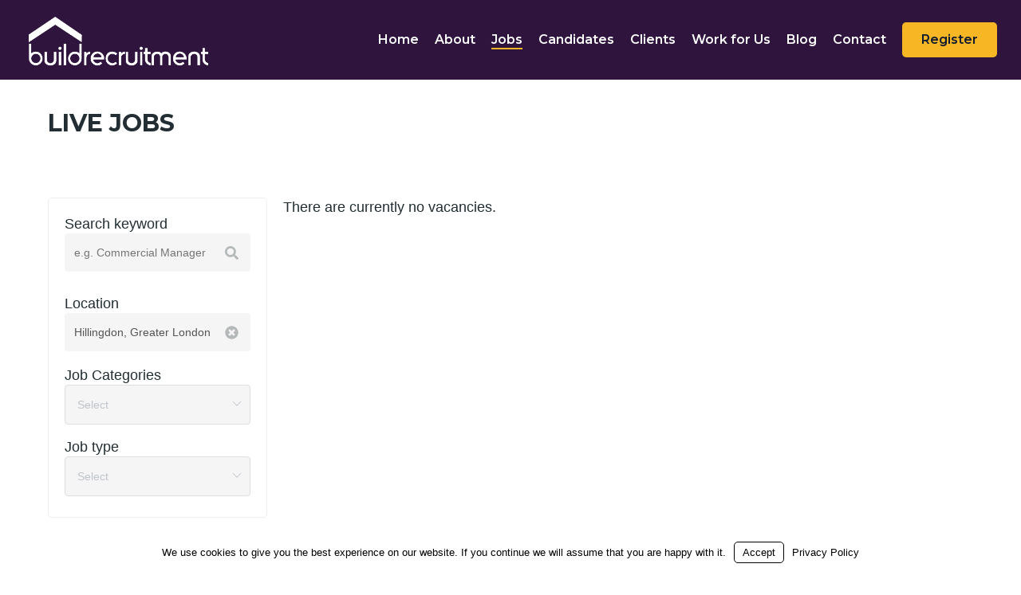

--- FILE ---
content_type: text/html; charset=UTF-8
request_url: https://buildrec.com/jobs/?search_location=Hillingdon,%20Greater%20London
body_size: 52826
content:
<!doctype html>
<html lang="en-GB" class="no-js">
<head>
	<meta charset="UTF-8">
	<meta name="viewport" content="width=device-width, initial-scale=1, maximum-scale=1, user-scalable=0" /><title>Jobs | Build Recruitment</title>
<meta name='robots' content='max-image-preview:large' />
<script type="text/javascript">
    window.hfAccountId = "fe8baed4-7a20-49a1-abb3-698be232c389";
    window.hfDomain = "https://api.herefish.com";
    (function() {
        var hf = document.createElement('script'); hf.type = 'text/javascript'; hf.async = true;
        hf.src = window.hfDomain + '/scripts/hf.js';
        var s = document.getElementsByTagName('script')[0]; s.parentNode.insertBefore(hf, s);
    })();
</script> 

<!-- Google tag (gtag.js) -->
<script async src="https://www.googletagmanager.com/gtag/js?id=G-7PRSVTB67M"></script>
<script>
  window.dataLayer = window.dataLayer || [];
  function gtag(){dataLayer.push(arguments);}
  gtag('js', new Date());

  gtag('config', 'G-7PRSVTB67M');
</script>
<link rel='dns-prefetch' href='//fonts.googleapis.com' />
<link rel='dns-prefetch' href='//www.googletagmanager.com' />
<link href='https://fonts.googleapis.com' rel='preconnect' />
<link href='//fonts.gstatic.com' crossorigin='' rel='preconnect' />
<link rel="alternate" type="application/rss+xml" title="Build Recruitment &raquo; Feed" href="https://buildrec.com/feed/" />
<link rel="alternate" title="oEmbed (JSON)" type="application/json+oembed" href="https://buildrec.com/wp-json/oembed/1.0/embed?url=https%3A%2F%2Fbuildrec.com%2Fjobs%2F" />
<link rel="alternate" title="oEmbed (XML)" type="text/xml+oembed" href="https://buildrec.com/wp-json/oembed/1.0/embed?url=https%3A%2F%2Fbuildrec.com%2Fjobs%2F&#038;format=xml" />
<style id='wp-img-auto-sizes-contain-inline-css' type='text/css'>
img:is([sizes=auto i],[sizes^="auto," i]){contain-intrinsic-size:3000px 1500px}
/*# sourceURL=wp-img-auto-sizes-contain-inline-css */
</style>
<style id='wp-emoji-styles-inline-css' type='text/css'>

	img.wp-smiley, img.emoji {
		display: inline !important;
		border: none !important;
		box-shadow: none !important;
		height: 1em !important;
		width: 1em !important;
		margin: 0 0.07em !important;
		vertical-align: -0.1em !important;
		background: none !important;
		padding: 0 !important;
	}
/*# sourceURL=wp-emoji-styles-inline-css */
</style>
<link rel='stylesheet' id='wp-block-library-css' href='https://buildrec.com/wp-includes/css/dist/block-library/style.min.css?ver=32c5b890b552290cbf2ce7938f5c1cd8' type='text/css' media='all' />
<style id='global-styles-inline-css' type='text/css'>
:root{--wp--preset--aspect-ratio--square: 1;--wp--preset--aspect-ratio--4-3: 4/3;--wp--preset--aspect-ratio--3-4: 3/4;--wp--preset--aspect-ratio--3-2: 3/2;--wp--preset--aspect-ratio--2-3: 2/3;--wp--preset--aspect-ratio--16-9: 16/9;--wp--preset--aspect-ratio--9-16: 9/16;--wp--preset--color--black: #000000;--wp--preset--color--cyan-bluish-gray: #abb8c3;--wp--preset--color--white: #ffffff;--wp--preset--color--pale-pink: #f78da7;--wp--preset--color--vivid-red: #cf2e2e;--wp--preset--color--luminous-vivid-orange: #ff6900;--wp--preset--color--luminous-vivid-amber: #fcb900;--wp--preset--color--light-green-cyan: #7bdcb5;--wp--preset--color--vivid-green-cyan: #00d084;--wp--preset--color--pale-cyan-blue: #8ed1fc;--wp--preset--color--vivid-cyan-blue: #0693e3;--wp--preset--color--vivid-purple: #9b51e0;--wp--preset--gradient--vivid-cyan-blue-to-vivid-purple: linear-gradient(135deg,rgb(6,147,227) 0%,rgb(155,81,224) 100%);--wp--preset--gradient--light-green-cyan-to-vivid-green-cyan: linear-gradient(135deg,rgb(122,220,180) 0%,rgb(0,208,130) 100%);--wp--preset--gradient--luminous-vivid-amber-to-luminous-vivid-orange: linear-gradient(135deg,rgb(252,185,0) 0%,rgb(255,105,0) 100%);--wp--preset--gradient--luminous-vivid-orange-to-vivid-red: linear-gradient(135deg,rgb(255,105,0) 0%,rgb(207,46,46) 100%);--wp--preset--gradient--very-light-gray-to-cyan-bluish-gray: linear-gradient(135deg,rgb(238,238,238) 0%,rgb(169,184,195) 100%);--wp--preset--gradient--cool-to-warm-spectrum: linear-gradient(135deg,rgb(74,234,220) 0%,rgb(151,120,209) 20%,rgb(207,42,186) 40%,rgb(238,44,130) 60%,rgb(251,105,98) 80%,rgb(254,248,76) 100%);--wp--preset--gradient--blush-light-purple: linear-gradient(135deg,rgb(255,206,236) 0%,rgb(152,150,240) 100%);--wp--preset--gradient--blush-bordeaux: linear-gradient(135deg,rgb(254,205,165) 0%,rgb(254,45,45) 50%,rgb(107,0,62) 100%);--wp--preset--gradient--luminous-dusk: linear-gradient(135deg,rgb(255,203,112) 0%,rgb(199,81,192) 50%,rgb(65,88,208) 100%);--wp--preset--gradient--pale-ocean: linear-gradient(135deg,rgb(255,245,203) 0%,rgb(182,227,212) 50%,rgb(51,167,181) 100%);--wp--preset--gradient--electric-grass: linear-gradient(135deg,rgb(202,248,128) 0%,rgb(113,206,126) 100%);--wp--preset--gradient--midnight: linear-gradient(135deg,rgb(2,3,129) 0%,rgb(40,116,252) 100%);--wp--preset--font-size--small: 13px;--wp--preset--font-size--medium: 20px;--wp--preset--font-size--large: 36px;--wp--preset--font-size--x-large: 42px;--wp--preset--spacing--20: 0.44rem;--wp--preset--spacing--30: 0.67rem;--wp--preset--spacing--40: 1rem;--wp--preset--spacing--50: 1.5rem;--wp--preset--spacing--60: 2.25rem;--wp--preset--spacing--70: 3.38rem;--wp--preset--spacing--80: 5.06rem;--wp--preset--shadow--natural: 6px 6px 9px rgba(0, 0, 0, 0.2);--wp--preset--shadow--deep: 12px 12px 50px rgba(0, 0, 0, 0.4);--wp--preset--shadow--sharp: 6px 6px 0px rgba(0, 0, 0, 0.2);--wp--preset--shadow--outlined: 6px 6px 0px -3px rgb(255, 255, 255), 6px 6px rgb(0, 0, 0);--wp--preset--shadow--crisp: 6px 6px 0px rgb(0, 0, 0);}:root { --wp--style--global--content-size: 1300px;--wp--style--global--wide-size: 1300px; }:where(body) { margin: 0; }.wp-site-blocks > .alignleft { float: left; margin-right: 2em; }.wp-site-blocks > .alignright { float: right; margin-left: 2em; }.wp-site-blocks > .aligncenter { justify-content: center; margin-left: auto; margin-right: auto; }:where(.is-layout-flex){gap: 0.5em;}:where(.is-layout-grid){gap: 0.5em;}.is-layout-flow > .alignleft{float: left;margin-inline-start: 0;margin-inline-end: 2em;}.is-layout-flow > .alignright{float: right;margin-inline-start: 2em;margin-inline-end: 0;}.is-layout-flow > .aligncenter{margin-left: auto !important;margin-right: auto !important;}.is-layout-constrained > .alignleft{float: left;margin-inline-start: 0;margin-inline-end: 2em;}.is-layout-constrained > .alignright{float: right;margin-inline-start: 2em;margin-inline-end: 0;}.is-layout-constrained > .aligncenter{margin-left: auto !important;margin-right: auto !important;}.is-layout-constrained > :where(:not(.alignleft):not(.alignright):not(.alignfull)){max-width: var(--wp--style--global--content-size);margin-left: auto !important;margin-right: auto !important;}.is-layout-constrained > .alignwide{max-width: var(--wp--style--global--wide-size);}body .is-layout-flex{display: flex;}.is-layout-flex{flex-wrap: wrap;align-items: center;}.is-layout-flex > :is(*, div){margin: 0;}body .is-layout-grid{display: grid;}.is-layout-grid > :is(*, div){margin: 0;}body{padding-top: 0px;padding-right: 0px;padding-bottom: 0px;padding-left: 0px;}:root :where(.wp-element-button, .wp-block-button__link){background-color: #32373c;border-width: 0;color: #fff;font-family: inherit;font-size: inherit;font-style: inherit;font-weight: inherit;letter-spacing: inherit;line-height: inherit;padding-top: calc(0.667em + 2px);padding-right: calc(1.333em + 2px);padding-bottom: calc(0.667em + 2px);padding-left: calc(1.333em + 2px);text-decoration: none;text-transform: inherit;}.has-black-color{color: var(--wp--preset--color--black) !important;}.has-cyan-bluish-gray-color{color: var(--wp--preset--color--cyan-bluish-gray) !important;}.has-white-color{color: var(--wp--preset--color--white) !important;}.has-pale-pink-color{color: var(--wp--preset--color--pale-pink) !important;}.has-vivid-red-color{color: var(--wp--preset--color--vivid-red) !important;}.has-luminous-vivid-orange-color{color: var(--wp--preset--color--luminous-vivid-orange) !important;}.has-luminous-vivid-amber-color{color: var(--wp--preset--color--luminous-vivid-amber) !important;}.has-light-green-cyan-color{color: var(--wp--preset--color--light-green-cyan) !important;}.has-vivid-green-cyan-color{color: var(--wp--preset--color--vivid-green-cyan) !important;}.has-pale-cyan-blue-color{color: var(--wp--preset--color--pale-cyan-blue) !important;}.has-vivid-cyan-blue-color{color: var(--wp--preset--color--vivid-cyan-blue) !important;}.has-vivid-purple-color{color: var(--wp--preset--color--vivid-purple) !important;}.has-black-background-color{background-color: var(--wp--preset--color--black) !important;}.has-cyan-bluish-gray-background-color{background-color: var(--wp--preset--color--cyan-bluish-gray) !important;}.has-white-background-color{background-color: var(--wp--preset--color--white) !important;}.has-pale-pink-background-color{background-color: var(--wp--preset--color--pale-pink) !important;}.has-vivid-red-background-color{background-color: var(--wp--preset--color--vivid-red) !important;}.has-luminous-vivid-orange-background-color{background-color: var(--wp--preset--color--luminous-vivid-orange) !important;}.has-luminous-vivid-amber-background-color{background-color: var(--wp--preset--color--luminous-vivid-amber) !important;}.has-light-green-cyan-background-color{background-color: var(--wp--preset--color--light-green-cyan) !important;}.has-vivid-green-cyan-background-color{background-color: var(--wp--preset--color--vivid-green-cyan) !important;}.has-pale-cyan-blue-background-color{background-color: var(--wp--preset--color--pale-cyan-blue) !important;}.has-vivid-cyan-blue-background-color{background-color: var(--wp--preset--color--vivid-cyan-blue) !important;}.has-vivid-purple-background-color{background-color: var(--wp--preset--color--vivid-purple) !important;}.has-black-border-color{border-color: var(--wp--preset--color--black) !important;}.has-cyan-bluish-gray-border-color{border-color: var(--wp--preset--color--cyan-bluish-gray) !important;}.has-white-border-color{border-color: var(--wp--preset--color--white) !important;}.has-pale-pink-border-color{border-color: var(--wp--preset--color--pale-pink) !important;}.has-vivid-red-border-color{border-color: var(--wp--preset--color--vivid-red) !important;}.has-luminous-vivid-orange-border-color{border-color: var(--wp--preset--color--luminous-vivid-orange) !important;}.has-luminous-vivid-amber-border-color{border-color: var(--wp--preset--color--luminous-vivid-amber) !important;}.has-light-green-cyan-border-color{border-color: var(--wp--preset--color--light-green-cyan) !important;}.has-vivid-green-cyan-border-color{border-color: var(--wp--preset--color--vivid-green-cyan) !important;}.has-pale-cyan-blue-border-color{border-color: var(--wp--preset--color--pale-cyan-blue) !important;}.has-vivid-cyan-blue-border-color{border-color: var(--wp--preset--color--vivid-cyan-blue) !important;}.has-vivid-purple-border-color{border-color: var(--wp--preset--color--vivid-purple) !important;}.has-vivid-cyan-blue-to-vivid-purple-gradient-background{background: var(--wp--preset--gradient--vivid-cyan-blue-to-vivid-purple) !important;}.has-light-green-cyan-to-vivid-green-cyan-gradient-background{background: var(--wp--preset--gradient--light-green-cyan-to-vivid-green-cyan) !important;}.has-luminous-vivid-amber-to-luminous-vivid-orange-gradient-background{background: var(--wp--preset--gradient--luminous-vivid-amber-to-luminous-vivid-orange) !important;}.has-luminous-vivid-orange-to-vivid-red-gradient-background{background: var(--wp--preset--gradient--luminous-vivid-orange-to-vivid-red) !important;}.has-very-light-gray-to-cyan-bluish-gray-gradient-background{background: var(--wp--preset--gradient--very-light-gray-to-cyan-bluish-gray) !important;}.has-cool-to-warm-spectrum-gradient-background{background: var(--wp--preset--gradient--cool-to-warm-spectrum) !important;}.has-blush-light-purple-gradient-background{background: var(--wp--preset--gradient--blush-light-purple) !important;}.has-blush-bordeaux-gradient-background{background: var(--wp--preset--gradient--blush-bordeaux) !important;}.has-luminous-dusk-gradient-background{background: var(--wp--preset--gradient--luminous-dusk) !important;}.has-pale-ocean-gradient-background{background: var(--wp--preset--gradient--pale-ocean) !important;}.has-electric-grass-gradient-background{background: var(--wp--preset--gradient--electric-grass) !important;}.has-midnight-gradient-background{background: var(--wp--preset--gradient--midnight) !important;}.has-small-font-size{font-size: var(--wp--preset--font-size--small) !important;}.has-medium-font-size{font-size: var(--wp--preset--font-size--medium) !important;}.has-large-font-size{font-size: var(--wp--preset--font-size--large) !important;}.has-x-large-font-size{font-size: var(--wp--preset--font-size--x-large) !important;}
/*# sourceURL=global-styles-inline-css */
</style>

<link rel='stylesheet' id='smpl_shortcodes-css' href='https://buildrec.com/wp-content/plugins/wpjm-related-jobs/assets/css/custom.css?ver=32c5b890b552290cbf2ce7938f5c1cd8' type='text/css' media='all' />
<link rel='stylesheet' id='select2-css' href='https://buildrec.com/wp-content/plugins/wp-job-manager/assets/lib/select2/select2.min.css?ver=4.0.10' type='text/css' media='all' />
<link rel='stylesheet' id='wp-job-manager-frontend-css' href='https://buildrec.com/wp-content/plugins/wp-job-manager/assets/dist/css/frontend.css?ver=dfd3b8d2ce68f47df57d' type='text/css' media='all' />
<link rel='stylesheet' id='dashicons-css' href='https://buildrec.com/wp-includes/css/dashicons.min.css?ver=32c5b890b552290cbf2ce7938f5c1cd8' type='text/css' media='all' />
<link rel='stylesheet' id='wp-job-manager-applications-frontend-css' href='https://buildrec.com/wp-content/plugins/wp-job-manager-applications/assets/dist/css/frontend.css?ver=3.2.0' type='text/css' media='all' />
<link rel='stylesheet' id='font-awesome-css' href='https://buildrec.com/wp-content/themes/salient/css/font-awesome-legacy.min.css?ver=4.7.1' type='text/css' media='all' />
<link rel='stylesheet' id='salient-grid-system-css' href='https://buildrec.com/wp-content/themes/salient/css/build/grid-system.css?ver=17.3.1' type='text/css' media='all' />
<link rel='stylesheet' id='main-styles-css' href='https://buildrec.com/wp-content/themes/salient/css/build/style.css?ver=17.3.1' type='text/css' media='all' />
<style id='main-styles-inline-css' type='text/css'>
html body[data-header-resize="1"] .container-wrap, 
			html body[data-header-format="left-header"][data-header-resize="0"] .container-wrap, 
			html body[data-header-resize="0"] .container-wrap, 
			body[data-header-format="left-header"][data-header-resize="0"] .container-wrap { 
				padding-top: 0; 
			} 
			.main-content > .row > #breadcrumbs.yoast { 
				padding: 20px 0; 
			}
/*# sourceURL=main-styles-inline-css */
</style>
<link rel='stylesheet' id='nectar-element-wpb-column-border-css' href='https://buildrec.com/wp-content/themes/salient/css/build/elements/element-wpb-column-border.css?ver=17.3.1' type='text/css' media='all' />
<link rel='stylesheet' id='nectar_default_font_open_sans-css' href='https://fonts.googleapis.com/css?family=Open+Sans%3A300%2C400%2C600%2C700&#038;subset=latin%2Clatin-ext' type='text/css' media='all' />
<link rel='stylesheet' id='responsive-css' href='https://buildrec.com/wp-content/themes/salient/css/build/responsive.css?ver=17.3.1' type='text/css' media='all' />
<link rel='stylesheet' id='skin-material-css' href='https://buildrec.com/wp-content/themes/salient/css/build/skin-material.css?ver=17.3.1' type='text/css' media='all' />
<style id='skin-material-inline-css' type='text/css'>
.nectar-color-accent-color,body a,label span,body [class^="icon-"].icon-default-style,.blog-recent[data-style*="classic_enhanced"] .post-meta a:hover i,.masonry.classic_enhanced .post .post-meta a:hover i,.comment-list .comment-meta a:hover,.comment-list .comment-meta a:focus,.comment-author a:hover,.comment-author a:focus,.post .post-header h2 a,.post .post-header a:hover,.post .post-header a:focus,#single-below-header a:hover,#single-below-header a:focus,.comment-list .pingback .comment-body > a:hover,[data-style="list_featured_first_row"] .meta-category a,[data-style="list_featured_first_row"] .meta-category a,.nectar-fancy-box[data-style="color_box_hover"][data-color="accent-color"] .icon-default-style,div[data-style="minimal"] .toggle:hover > .toggle-title a,div[data-style="minimal"] .toggle.open > .toggle-title a,#footer-outer #copyright li a i:hover,.ascend .comment-list .reply a,body.material .widget:not(.nectar_popular_posts_widget):not(.recent_posts_extra_widget) li a:hover,body.material #sidebar .widget:not(.nectar_popular_posts_widget):not(.recent_posts_extra_widget) li a:hover,body.material #footer-outer .widget:not(.nectar_popular_posts_widget):not(.recent_posts_extra_widget) li a:hover,#top nav .sf-menu .current_page_item > a .sf-sub-indicator i,#top nav .sf-menu .current_page_ancestor > a .sf-sub-indicator i,.sf-menu > .current_page_ancestor > a > .sf-sub-indicator i,.material .widget .tagcloud a,#single-below-header a:hover [class^="icon-"],.wpcf7-form .wpcf7-not-valid-tip,#header-outer .nectar-menu-label{color:#5e2a79;}#header-outer:not(.transparent) .nectar-mobile-only.mobile-header .menu-title-text:after{border-color:#5e2a79!important;}#header-outer #top nav > ul > .button_bordered > a:hover,#header-outer:not(.transparent) #social-in-menu a i:after,.sf-menu > li > a:hover > .sf-sub-indicator i,.sf-menu > li > a:active > .sf-sub-indicator i,.sf-menu > .sfHover > a > .sf-sub-indicator i,.sf-menu .megamenu > ul > li:hover > a,#header-outer nav > ul > .megamenu > ul > li > a:hover,#header-outer nav > ul > .megamenu > ul > .sfHover > a,#header-outer nav > ul > .megamenu > ul > li > a:focus,#top nav ul #nectar-user-account a:hover span,#top nav ul #search-btn a:hover span,#top nav ul .slide-out-widget-area-toggle a:hover span,body.material:not([data-header-color="custom"]) #header-outer:not([data-format="left-header"]) #top ul.cart_list a:hover,body.material #header-outer:not(.transparent) .cart-outer:hover .cart-menu-wrap .icon-salient-cart,#header-outer:not([data-format="left-header"]) nav > ul > .megamenu ul ul .current-menu-item.has-ul > a,#header-outer:not([data-format="left-header"]) nav > ul > .megamenu ul ul .current-menu-ancestor.has-ul > a,body #header-secondary-outer #social a:hover i,body #header-secondary-outer #social a:focus i,#footer-outer a:focus,#footer-outer a:hover,.recent-posts .post-header a:hover,.result a:hover,.post-area.standard-minimal .post .post-meta .date a,.post-area.standard-minimal .post .post-header h2 a:hover,.post-area.standard-minimal .post .more-link:hover span,.post-area.standard-minimal .post .more-link span:after,.post-area.standard-minimal .post .minimal-post-meta a:hover,.single .post .post-meta a:hover,.single .post .post-meta a:focus,.single #single-meta div a:hover i,.single #single-meta div:hover > a,.single #single-meta div:focus > a,.result .title a,.circle-border,.home .blog-recent:not([data-style="list_featured_first_row"]) .col .post-header a:hover,.home .blog-recent .col .post-header h3 a,.project-attrs li i,.nectar-milestone .number.accent-color,body #portfolio-nav a:hover i,span.accent-color,.portfolio-items .nectar-love:hover i,.portfolio-items .nectar-love.loved i,body .hovered .nectar-love i,body:not(.material) #search-outer #search #close a span:hover,.carousel-wrap[data-full-width="true"] .carousel-heading a:hover i,#search-outer .ui-widget-content li:hover *,#search-outer .ui-widget-content .ui-state-focus *,.portfolio-filters-inline .container ul li .active,.svg-icon-holder[data-color="accent-color"],.team-member .accent-color:hover,.blog-recent[data-style="minimal"] .col > span,.blog-recent[data-style="title_only"] .col:hover .post-header .title,body #pagination .page-numbers.prev:hover,body #pagination .page-numbers.next:hover,body #pagination a.page-numbers:hover,body #pagination a.page-numbers:focus,body[data-form-submit="see-through"] input[type=submit],body[data-form-submit="see-through"] button[type=submit],.nectar_icon_wrap[data-color="accent-color"] i,.nectar_team_member_close .inner:before,body:not([data-header-format="left-header"]) nav > ul > .megamenu > ul > li > ul > .has-ul > a:hover,body:not([data-header-format="left-header"]) nav > ul > .megamenu > ul > li > ul > .has-ul > a:focus,.masonry.material .masonry-blog-item .meta-category a,body .wpb_row .span_12 .portfolio-filters-inline[data-color-scheme="accent-color-underline"].full-width-section .active,body .wpb_row .span_12 .portfolio-filters-inline[data-color-scheme="accent-color-underline"].full-width-section a:hover,.material .comment-list .reply a:hover,.material .comment-list .reply a:focus,.material .widget li:not(.has-img) a:hover .post-title,.material #sidebar .widget li:not(.has-img) a:hover .post-title,.material #sidebar .widget ul[data-style="featured-image-left"] li a:hover .post-title,.material #sidebar .widget .tagcloud a,.single.material .post-area .content-inner > .post-tags a,.post-area.featured_img_left .meta-category a,.post-meta .icon-salient-heart-2.loved,body.material .nectar-button.see-through.accent-color[data-color-override="false"],div[data-style="minimal_small"] .toggle.accent-color > .toggle-title a:hover,div[data-style="minimal_small"] .toggle.accent-color.open > .toggle-title a,.testimonial_slider[data-rating-color="accent-color"] .star-rating .filled:before,.nectar_single_testimonial[data-color="accent-color"] p .open-quote,.nectar-quick-view-box .star-rating,.widget_search .search-form button[type=submit] .icon-salient-search,body.search-no-results .search-form button[type=submit] .icon-salient-search{color:#5e2a79!important;}.nectar-bg-accent-color,.nectar-bg-hover-accent-color:hover,#ajax-content-wrap .nectar-bg-pseudo-accent-color:before,[data-style="list_featured_first_row"] .meta-category a:before,.tabbed > ul li .active-tab,.tabbed > ul li .active-tab:hover,.wpb_row .nectar-post-grid-filters[data-active-color="accent-color"] a:after,.testimonial_slider[data-style="multiple_visible"][data-color*="accent-color"] .flickity-page-dots .dot.is-selected:before,.testimonial_slider[data-style="multiple_visible"][data-color*="accent-color"] blockquote.is-selected p,.nectar_video_lightbox.nectar-button[data-color="default-accent-color"],.nectar_video_lightbox.nectar-button[data-color="transparent-accent-color"]:hover,.nectar-cta[data-color="accent-color"]:not([data-style="material"]) .link_wrap,.flex-direction-nav a,.carousel-prev:hover,.carousel-next:hover,.nectar-flickity[data-controls*="arrows_overlaid"][data-control-color="accent-color"] .flickity-prev-next-button:hover:before,.nectar-flickity[data-controls="default"][data-control-color="accent-color"] .flickity-page-dots .dot:before,.nectar-flickity[data-controls="touch_total"][data-control-color="accent-color"] .visualized-total span,[class*=" icon-"],.toggle.open > .toggle-title a,div[data-style="minimal"] .toggle.open > .toggle-title i:after,div[data-style="minimal"] .toggle:hover > .toggle-title i:after,div[data-style="minimal"] .toggle.open > .toggle-title i:before,div[data-style="minimal"] .toggle:hover > .toggle-title i:before,div[data-style="minimal_small"] .toggle.accent-color > .toggle-title:after,.main-content .widget_calendar caption,#footer-outer .widget_calendar caption,.post .more-link span:hover,.post.format-quote .post-content .quote-inner,.post.format-link .post-content .link-inner,.nectar-post-grid-wrap[data-load-more-color="accent-color"] .load-more:hover,.format-status .post-content .status-inner,.nectar-post-grid-item.nectar-new-item .inner:before,input[type=submit]:hover,input[type="button"]:hover,body[data-form-submit="regular"] input[type=submit],body[data-form-submit="regular"] button[type=submit],body[data-form-submit="regular"] .container-wrap .span_12.light input[type=submit]:hover,body[data-form-submit="regular"] .container-wrap .span_12.light button[type=submit]:hover,#slide-out-widget-area,#slide-out-widget-area-bg.fullscreen,#slide-out-widget-area-bg.fullscreen-split,#slide-out-widget-area-bg.fullscreen-alt .bg-inner,body.material #slide-out-widget-area-bg.slide-out-from-right,.widget .material .widget .tagcloud a:before,.nectar-hor-list-item[data-hover-effect="full_border"][data-color="accent-color"] .nectar-list-item-btn:hover,#header-outer[data-lhe="animated_underline"] .nectar-header-text-content a:after,.nectar-slide-in-cart.style_slide_in_click .widget_shopping_cart .nectar-notice,.woocommerce #review_form #respond .form-submit #submit,#header-outer .nectar-menu-label:before{background-color:#5e2a79;}.orbit-wrapper .slider-nav .right,.orbit-wrapper .slider-nav .left,.progress li span,.nectar-progress-bar span,#footer-outer #footer-widgets .col .tagcloud a:hover,#sidebar .widget .tagcloud a:hover,#fp-nav.tooltip ul li .fp-tooltip .tooltip-inner,#pagination .next a:hover,#pagination .prev a:hover,.comment-list .reply a:hover,.comment-list .reply a:focus,.icon-normal,.bar_graph li span,.nectar-button[data-color-override="false"].regular-button,.nectar-button.tilt.accent-color,body .swiper-slide .button.transparent_2 .primary-color:hover,#footer-outer #footer-widgets .col input[type="submit"],.blog-recent .more-link span:hover,.post-tags a:hover,#to-top:hover,#to-top.dark:hover,body[data-button-style*="rounded"] #to-top:after,#pagination a.page-numbers:hover,#pagination span.page-numbers.current,.portfolio-items .col[data-default-color="true"] .work-item:not(.style-3) .work-info-bg,.portfolio-items .col[data-default-color="true"] .bottom-meta,.portfolio-items .col.nectar-new-item .inner-wrap:before,.portfolio-filters-inline[data-color-scheme="accent-color-underline"] a:after,.portfolio-filters a,.portfolio-filters #sort-portfolio,.project-attrs li span,.portfolio-filters,.portfolio-filters-inline[data-color-scheme="accent-color"],.bottom_controls #portfolio-nav .controls li a i:after,.bottom_controls #portfolio-nav ul:first-child li#all-items a:hover i,.single-portfolio .facebook-share a:hover,.single-portfolio .twitter-share a:hover,.single-portfolio .pinterest-share a:hover,.single-post .facebook-share a:hover,.single-post .twitter-share a:hover,.single-post .pinterest-share a:hover,.mejs-controls .mejs-time-rail .mejs-time-current,.mejs-controls .mejs-volume-button .mejs-volume-slider .mejs-volume-current,.mejs-controls .mejs-horizontal-volume-slider .mejs-horizontal-volume-current,.post.quote .content-inner .quote-inner .whole-link,.masonry.classic_enhanced .post.quote.wide_tall .post-content a:hover .quote-inner,.masonry.classic_enhanced .post.link.wide_tall .post-content a:hover .link-inner,.iosSlider .prev_slide:hover,.iosSlider .next_slide:hover,#header-outer .widget_shopping_cart a.button,#header-outer a.cart-contents .cart-wrap span,#header-outer #mobile-cart-link .cart-wrap span,#top nav ul .slide-out-widget-area-toggle a:hover .lines,#top nav ul .slide-out-widget-area-toggle a:hover .lines:after,#top nav ul .slide-out-widget-area-toggle a:hover .lines:before,#top nav ul .slide-out-widget-area-toggle a:hover .lines-button:after,#header-outer .widget_shopping_cart a.button,body[data-header-format="left-header"] #header-outer[data-lhe="animated_underline"] #top nav ul li:not([class*="button_"]) > a span:after,#buddypress a.button:focus,.swiper-slide .button.solid_color a,.swiper-slide .button.solid_color_2 a,.select2-container .select2-choice:hover,.select2-dropdown-open .select2-choice,body[data-fancy-form-rcs="1"] .select2-container--default .select2-selection--single:hover,body[data-fancy-form-rcs="1"] .select2-container--default.select2-container--open .select2-selection--single,#top nav > ul > .button_solid_color > a:before,#header-outer.transparent #top nav > ul > .button_solid_color > a:before,.twentytwenty-handle,.twentytwenty-horizontal .twentytwenty-handle:before,.twentytwenty-horizontal .twentytwenty-handle:after,.twentytwenty-vertical .twentytwenty-handle:before,.twentytwenty-vertical .twentytwenty-handle:after,.masonry.classic_enhanced .posts-container article .meta-category a:hover,.blog-recent[data-style*="classic_enhanced"] .meta-category a:hover,.masonry.classic_enhanced .posts-container article .video-play-button,.masonry.material .masonry-blog-item .meta-category a:before,.material.masonry .masonry-blog-item .video-play-button,.masonry.material .quote-inner:before,.masonry.material .link-inner:before,.nectar-recent-posts-slider .container .strong span:before,#page-header-bg[data-post-hs="default_minimal"] .inner-wrap > a:hover,#page-header-bg[data-post-hs="default_minimal"] .inner-wrap > a:focus,.single .heading-title[data-header-style="default_minimal"] .meta-category a:hover,.single .heading-title[data-header-style="default_minimal"] .meta-category a:focus,.nectar-fancy-box:after,.divider-small-border[data-color="accent-color"],.divider-border[data-color="accent-color"],.nectar-animated-title[data-color="accent-color"] .nectar-animated-title-inner:after,#fp-nav:not(.light-controls).tooltip_alt ul li a span:after,#fp-nav.tooltip_alt ul li a span:after,.nectar-video-box[data-color="default-accent-color"] .nectar_video_lightbox,body .nectar-video-box[data-color="default-accent-color"][data-hover="zoom_button"] .nectar_video_lightbox:after,.nectar_video_lightbox.play_button_with_text[data-color="default-accent-color"]:not([data-style="small"]) .play > .inner-wrap:before,.span_12.dark .owl-theme .owl-dots .owl-dot.active span,.span_12.dark .owl-theme .owl-dots .owl-dot:hover span,.nectar-recent-posts-single_featured .strong a,.post-area.standard-minimal .post .more-link span:before,.nectar-slide-in-cart .widget_shopping_cart a.button,.related-posts[data-style="material"] .meta-category a:before,.post-area.featured_img_left .meta-category a:before,body.material #page-header-bg.fullscreen-header .inner-wrap >a,.nectar-hor-list-item[data-color="accent-color"]:before,.material #sidebar .widget .tagcloud a:before,.single .post-area .content-inner > .post-tags a:before,.auto_meta_overlaid_spaced .post.quote .n-post-bg:after,.auto_meta_overlaid_spaced .post.link .n-post-bg:after,.post-area.featured_img_left .posts-container .article-content-wrap .video-play-button,.post-area.featured_img_left .post .quote-inner:before,.post-area.featured_img_left .link-inner:before,.nectar-recent-posts-single_featured.multiple_featured .controls li:after,.nectar-recent-posts-single_featured.multiple_featured .controls .active:before,.nectar-fancy-box[data-color="accent-color"]:not([data-style="default"]) .box-bg:after,body.material[data-button-style^="rounded"] .nectar-button.see-through.accent-color[data-color-override="false"] i,body.material .nectar-video-box[data-color="default-accent-color"] .nectar_video_lightbox:before,.nectar_team_member_overlay .team_member_details .bio-inner .mobile-close:before,.nectar_team_member_overlay .team_member_details .bio-inner .mobile-close:after,.fancybox-navigation button:hover:before,button[type=submit]:hover,button[type=submit]:focus,body[data-form-submit="see-through"] input[type=submit]:hover,body[data-form-submit="see-through"].woocommerce #respond input#submit:hover,html body[data-form-submit="see-through"] button[type=submit]:hover,body[data-form-submit="see-through"] .container-wrap .span_12.light input[type=submit]:hover,body[data-form-submit="see-through"] .container-wrap .span_12.light button[type=submit]:hover,body.original .bypostauthor .comment-body:before,.widget_layered_nav ul.yith-wcan-label li a:hover,.widget_layered_nav ul.yith-wcan-label .chosen a,.nectar-next-section-wrap.bounce a:before,body .nectar-button.see-through-2[data-hover-color-override="false"]:hover{background-color:#5e2a79!important;}#header-outer #top nav > ul > li:not(.megamenu) ul a:hover,#header-outer:not([data-format="left-header"]) #top nav > ul > li:not(.megamenu) .sfHover > a,#header-outer #top nav > ul > li:not(.megamenu) .sfHover > a,#header-outer:not([data-format="left-header"]) #top nav > ul > li:not(.megamenu) ul a:hover,#header-outer:not([data-format="left-header"]) #top nav > ul > li:not(.megamenu) ul .current-menu-item > a,#header-outer:not([data-format="left-header"]) #top nav > ul > li:not(.megamenu) ul .current-menu-ancestor > a,#header-outer nav > ul > .megamenu > ul ul li a:hover,#header-outer nav > ul > .megamenu > ul ul li a:focus,#header-outer nav > ul > .megamenu > ul ul .sfHover > a,#header-secondary-outer ul > li:not(.megamenu) .sfHover > a,#header-secondary-outer ul > li:not(.megamenu) ul a:hover,#header-secondary-outer ul > li:not(.megamenu) ul a:focus,body:not([data-header-format="left-header"]) #header-outer nav > ul > .megamenu > ul ul .current-menu-item > a{background-color:#5e2a79!important;}#header-outer[data-format="left-header"] #top nav > ul > li:not(.megamenu) ul a:hover{color:#5e2a79;}#header-outer[data-format="left-header"] .sf-menu .sub-menu .current-menu-item > a,.sf-menu ul .open-submenu > a{color:#5e2a79!important;}.tabbed > ul li .active-tab,body.material input[type=text]:focus,body.material textarea:focus,body.material input[type=email]:focus,body.material input[type=search]:focus,body.material input[type=password]:focus,body.material input[type=tel]:focus,body.material input[type=url]:focus,body.material input[type=date]:focus,body.material input[type=number]:focus,body.material select:focus,.row .col .wp-caption .wp-caption-text,.material.woocommerce-page input#coupon_code:focus,.material #search-outer #search input[type="text"],#header-outer[data-lhe="animated_underline"] #top nav > ul > li > a .menu-title-text:after,div[data-style="minimal"] .toggle.default.open i,div[data-style="minimal"] .toggle.default:hover i,div[data-style="minimal"] .toggle.accent-color.open i,div[data-style="minimal"] .toggle.accent-color:hover i,.single #single-meta div a:hover,.single #single-meta div a:focus,.single .fullscreen-blog-header #single-below-header > span a:hover,.blog-title #single-meta .nectar-social.hover > div a:hover,.nectar-hor-list-item[data-hover-effect="full_border"][data-color="accent-color"]:hover,.material.woocommerce-page[data-form-style="default"] div input#coupon_code:focus{border-color:#5e2a79;}body[data-form-style="minimal"] label:after,body .recent_projects_widget a:hover img,.recent_projects_widget a:hover img,#sidebar #flickr a:hover img,body .nectar-button.see-through-2[data-hover-color-override="false"]:hover,#footer-outer #flickr a:hover img,#featured article .post-title a:hover,body #featured article .post-title a:hover,div.wpcf7-validation-errors,.select2-container .select2-choice:hover,.select2-dropdown-open .select2-choice,body:not(.original) .bypostauthor img.avatar,.material blockquote::before,blockquote.wp-block-quote:before,#header-outer:not(.transparent) #top nav > ul > .button_bordered > a:hover:before,.single #project-meta ul li:not(.meta-share-count):hover a,body[data-button-style="rounded"] #pagination > a:hover,body[data-form-submit="see-through"] input[type=submit],body[data-form-submit="see-through"] button[type=submit],.span_12.dark .nectar_video_lightbox.play_button_with_text[data-color="default-accent-color"] .play:before,.span_12.dark .nectar_video_lightbox.play_button_with_text[data-color="default-accent-color"] .play:after,#header-secondary-outer[data-lhe="animated_underline"] nav > .sf-menu >li >a .menu-title-text:after,body.material .nectar-button.see-through.accent-color[data-color-override="false"],.woocommerce-page.material .widget_price_filter .ui-slider .ui-slider-handle,body[data-form-submit="see-through"] button[type=submit]:not(.search-widget-btn),.woocommerce-account[data-form-submit="see-through"] .woocommerce-form-login button.button,.woocommerce-account[data-form-submit="see-through"] .woocommerce-form-register button.button,body[data-form-submit="see-through"] .woocommerce #order_review #payment #place_order,body[data-fancy-form-rcs="1"] .select2-container--default .select2-selection--single:hover,body[data-fancy-form-rcs="1"] .select2-container--default.select2-container--open .select2-selection--single,.gallery a:hover img{border-color:#5e2a79!important;}.nectar-highlighted-text[data-using-custom-color="false"]:not([data-style="text_outline"]) em{background-image:linear-gradient(to right,rgba(94,42,121,0.3) 0,rgba(94,42,121,0.3) 100%);}.nectar-highlighted-text[data-using-custom-color="false"][data-style="regular_underline"] a em,.nectar-highlighted-text[data-using-custom-color="false"][data-style="regular_underline"] em.has-link{background-image:linear-gradient(to right,rgba(94,42,121,0.3) 0,rgba(94,42,121,0.3) 100%),linear-gradient(to right,#5e2a79 0,#5e2a79 100%);}.nectar_icon_wrap .svg-icon-holder[data-color="accent-color"] svg path{stroke:#5e2a79!important;}body.material[data-button-style^="rounded"] .nectar-button.see-through.accent-color[data-color-override="false"] i:after{box-shadow:#5e2a79 0 8px 15px;opacity:0.24;}.nectar-fancy-box[data-style="color_box_hover"][data-color="accent-color"]:before{box-shadow:0 30px 90px #5e2a79;}.nectar-fancy-box[data-style="hover_desc"][data-color="accent-color"] .box-bg:after{background:linear-gradient(to bottom,rgba(0,0,0,0),#5e2a79 100%);}#footer-outer[data-link-hover="underline"][data-custom-color="false"] #footer-widgets ul:not([class*="nectar_blog_posts"]):not(.cart_list) a:not(.tag-cloud-link):not(.nectar-button),#footer-outer[data-link-hover="underline"] #footer-widgets .textwidget a:not(.nectar-button){background-image:linear-gradient(to right,#5e2a79 0,#5e2a79 100%);}#search-results .result .title a{background-image:linear-gradient(to right,#5e2a79 0,#5e2a79 100%);}.container-wrap .bottom_controls #portfolio-nav ul:first-child li#all-items a:hover i{box-shadow:-.6em 0 #5e2a79,-.6em .6em #5e2a79,.6em 0 #5e2a79,.6em -.6em #5e2a79,0 -.6em #5e2a79,-.6em -.6em #5e2a79,0 .6em #5e2a79,.6em .6em #5e2a79;}#fp-nav:not(.light-controls).tooltip_alt ul li a.active span,#fp-nav.tooltip_alt ul li a.active span{box-shadow:inset 0 0 0 2px #5e2a79;-webkit-box-shadow:inset 0 0 0 2px #5e2a79;}.default-loading-icon:before{border-top-color:#5e2a79!important;}#header-outer a.cart-contents span:before,#fp-nav.tooltip ul li .fp-tooltip .tooltip-inner:after{border-color:transparent #5e2a79!important;}body .testimonial_slider[data-style="multiple_visible"][data-color*="accent-color"] blockquote .bottom-arrow:after,body .dark .testimonial_slider[data-style="multiple_visible"][data-color*="accent-color"] blockquote .bottom-arrow:after,.portfolio-items[data-ps="6"] .bg-overlay,.portfolio-items[data-ps="6"].no-masonry .bg-overlay,.nectar_team_member_close .inner,.nectar_team_member_overlay .team_member_details .bio-inner .mobile-close{border-color:#5e2a79;}.widget .nectar_widget[class*="nectar_blog_posts_"] .arrow-circle svg circle,.nectar-woo-flickity[data-controls="arrows-and-text"] .flickity-prev-next-button svg circle.time{stroke:#5e2a79;}.im-icon-wrap[data-color="accent-color"] path{fill:#5e2a79;}@media only screen and (min-width :1px) and (max-width :1000px){body #featured article .post-title > a{background-color:#5e2a79;}body #featured article .post-title > a{border-color:#5e2a79;}}#header-outer .widget_shopping_cart .cart_list li a.remove,.original #header-outer .woocommerce.widget_shopping_cart .cart_list li a.remove,.stock.out-of-stock,#header-outer #top nav > ul > .button_bordered_2 > a:hover,#header-outer[data-lhe="default"] #top nav > ul > .button_bordered_2 > a:hover,#header-outer[data-lhe="default"] #top nav .sf-menu .button_bordered_2.current-menu-item > a{color:#f7b623!important;}#top nav > ul > .button_solid_color_2 > a:before,#header-outer.transparent #top nav > ul > .button_solid_color_2 > a:before,body[data-slide-out-widget-area-style="slide-out-from-right"]:not([data-header-color="custom"]).material .slide_out_area_close:before,#header-outer .widget_shopping_cart a.button,.woocommerce ul.products li.product .onsale,.woocommerce-page ul.products li.product .onsale,.woocommerce span.onsale,.woocommerce-page span.onsale{background-color:#f7b623;}#header-outer .woocommerce.widget_shopping_cart .cart_list li a.remove,#header-outer .woocommerce.widget_shopping_cart .cart_list li a.remove,#header-outer:not(.transparent) #top nav > ul > .button_bordered_2 > a:hover:before{border-color:#f7b623;}.nectar-color-extra-color-1,.testimonial_slider[data-rating-color="extra-color-1"] .star-rating .filled:before,div[data-style="minimal"] .toggle.extra-color-1:hover > .toggle-title a,div[data-style="minimal"] .toggle.extra-color-1.open > .toggle-title a,div[data-style="minimal_small"] .toggle.extra-color-1 > .toggle-title a:hover,div[data-style="minimal_small"] .toggle.extra-color-1.open > .toggle-title a{color:#f7b623;}.nectar-milestone .number.extra-color-1,span.extra-color-1,.team-member .social.extra-color-1 li a,body [class^="icon-"].icon-default-style.extra-color-1,body [class^="icon-"].icon-default-style[data-color="extra-color-1"],.team-member .extra-color-1:hover,.svg-icon-holder[data-color="extra-color-1"],.nectar_icon_wrap[data-color="extra-color-1"] i,body .wpb_row .span_12 .portfolio-filters-inline[data-color-scheme="extra-color-1-underline"].full-width-section .active,body .wpb_row .span_12 .portfolio-filters-inline[data-color-scheme="extra-color-1-underline"].full-width-section a:hover,body.material .nectar-button.see-through.extra-color-1[data-color-override="false"],.nectar_single_testimonial[data-color="extra-color-1"] p .open-quote,.no-highlight.extra-color-1 h3{color:#f7b623!important;}.nectar-bg-extra-color-1,#ajax-content-wrap .nectar-bg-pseudo-extra-color-1:before,.wpb_row .nectar-post-grid-filters[data-active-color="extra-color-1"] a:after,.testimonial_slider[data-style="multiple_visible"][data-color*="extra-color-1"] .flickity-page-dots .dot.is-selected:before,.testimonial_slider[data-style="multiple_visible"][data-color*="extra-color-1"] blockquote.is-selected p,.nectar-button.nectar_video_lightbox[data-color="default-extra-color-1"],.nectar_video_lightbox.nectar-button[data-color="transparent-extra-color-1"]:hover,.nectar-cta[data-color="extra-color-1"]:not([data-style="material"]) .link_wrap,.nectar-flickity[data-controls*="arrows_overlaid"][data-control-color="extra-color-1"] .flickity-prev-next-button:hover:before,.nectar-flickity[data-controls="default"][data-control-color="extra-color-1"] .flickity-page-dots .dot:before,.nectar-flickity[data-controls="touch_total"][data-control-color="extra-color-1"] .visualized-total span,.nectar-post-grid-wrap[data-load-more-color="extra-color-1"] .load-more:hover,[class*=" icon-"].extra-color-1.icon-normal,div[data-style="minimal"] .toggle.extra-color-1.open i:after,div[data-style="minimal"] .toggle.extra-color-1:hover i:after,div[data-style="minimal"] .toggle.open.extra-color-1 i:before,div[data-style="minimal"] .toggle.extra-color-1:hover i:before,div[data-style="minimal_small"] .toggle.extra-color-1 > .toggle-title:after,.toggle.open.extra-color-1 > .toggle-title a,.nectar-hor-list-item[data-hover-effect="full_border"][data-color="extra-color-1"] .nectar-list-item-btn:hover{background-color:#f7b623;}.nectar-button.regular-button.extra-color-1,.nectar-button.tilt.extra-color-1,body .swiper-slide .button.transparent_2 .extra-color-1:hover,#sidebar .widget:hover [class^="icon-"].icon-3x.extra-color-1:not(.alt-style),.portfolio-filters-inline[data-color-scheme="extra-color-1"],.portfolio-filters[data-color-scheme="extra-color-1"] #sort-portfolio,.portfolio-filters[data-color-scheme="extra-color-1"] a,.nectar-fancy-box[data-color="extra-color-1"]:after,.divider-small-border[data-color="extra-color-1"],.divider-border[data-color="extra-color-1"],.nectar-animated-title[data-color="extra-color-1"] .nectar-animated-title-inner:after,.portfolio-filters-inline[data-color-scheme="extra-color-1-underline"] a:after,.nectar-video-box[data-color="extra-color-1"] .nectar_video_lightbox,body .nectar-video-box[data-color="extra-color-1"][data-hover="zoom_button"] .nectar_video_lightbox:after,.nectar_video_lightbox.play_button_with_text[data-color="extra-color-1"]:not([data-style="small"]) .play > .inner-wrap:before,body.material .nectar-video-box[data-color="extra-color-1"] .nectar_video_lightbox:before,.nectar-hor-list-item[data-color="extra-color-1"]:before,.nectar-fancy-box[data-color="extra-color-1"]:not([data-style="default"]) .box-bg:after,body.material[data-button-style^="rounded"] .nectar-button.see-through.extra-color-1[data-color-override="false"] i,.nectar-recent-posts-single_featured.multiple_featured .controls[data-color="extra-color-1"] li:after,.extra-color-1.icon-normal,.bar_graph li .extra-color-1,.nectar-progress-bar .extra-color-1,.swiper-slide .button.solid_color .extra-color-1,.swiper-slide .button.solid_color_2 .extra-color-1{background-color:#f7b623!important;}.nectar_icon_wrap .svg-icon-holder[data-color="extra-color-1"] svg path{stroke:#f7b623!important;}body.material[data-button-style^="rounded"] .nectar-button.see-through.extra-color-1[data-color-override="false"] i:after{box-shadow:#f7b623 0 8px 15px;opacity:0.24;}.nectar-fancy-box[data-style="color_box_hover"][data-color="extra-color-1"]:before{box-shadow:0 30px 90px #f7b623;}.nectar-fancy-box[data-style="hover_desc"][data-color="extra-color-1"] .box-bg:after{background:linear-gradient(to bottom,rgba(0,0,0,0),#f7b623 100%);}body .testimonial_slider[data-style="multiple_visible"][data-color*="extra-color-1"] blockquote .bottom-arrow:after,body .dark .testimonial_slider[data-style="multiple_visible"][data-color*="extra-color-1"] blockquote .bottom-arrow:after,div[data-style="minimal"] .toggle.open.extra-color-1 i,div[data-style="minimal"] .toggle.extra-color-1:hover i,.span_12.dark .nectar_video_lightbox.play_button_with_text[data-color="extra-color-1"] .play:before,.span_12.dark .nectar_video_lightbox.play_button_with_text[data-color="extra-color-1"] .play:after,.nectar-hor-list-item[data-hover-effect="full_border"][data-color="extra-color-1"]:hover{border-color:#f7b623;}body.material .nectar-button.see-through.extra-color-1[data-color-override="false"]{border-color:#f7b623!important;}.im-icon-wrap[data-color="extra-color-1"] path{fill:#f7b623;}.nectar-color-extra-color-2,.testimonial_slider[data-rating-color="extra-color-2"] .star-rating .filled:before,div[data-style="minimal"] .toggle.extra-color-2:hover > .toggle-title a,div[data-style="minimal"] .toggle.extra-color-2.open > .toggle-title a,div[data-style="minimal_small"] .toggle.extra-color-2 > .toggle-title a:hover,div[data-style="minimal_small"] .toggle.extra-color-2.open > .toggle-title a{color:#ffffff;}.nectar-milestone .number.extra-color-2,span.extra-color-2,.team-member .social.extra-color-2 li a,body [class^="icon-"].icon-default-style.extra-color-2,body [class^="icon-"].icon-default-style[data-color="extra-color-2"],.team-member .extra-color-2:hover,.svg-icon-holder[data-color="extra-color-2"],.nectar_icon_wrap[data-color="extra-color-2"] i,body .wpb_row .span_12 .portfolio-filters-inline[data-color-scheme="extra-color-2-underline"].full-width-section .active,body .wpb_row .span_12 .portfolio-filters-inline[data-color-scheme="extra-color-2-underline"].full-width-section a:hover,body.material .nectar-button.see-through.extra-color-2[data-color-override="false"],.nectar_single_testimonial[data-color="extra-color-2"] p .open-quote,.no-highlight.extra-color-2 h3{color:#ffffff!important;}.nectar-bg-extra-color-2,#ajax-content-wrap .nectar-bg-pseudo-extra-color-2:before,.wpb_row .nectar-post-grid-filters[data-active-color="extra-color-2"] a:after,.testimonial_slider[data-style="multiple_visible"][data-color*="extra-color-2"] .flickity-page-dots .dot.is-selected:before,.testimonial_slider[data-style="multiple_visible"][data-color*="extra-color-2"] blockquote.is-selected p,.nectar-button.nectar_video_lightbox[data-color="default-extra-color-2"],.nectar_video_lightbox.nectar-button[data-color="transparent-extra-color-2"]:hover,.nectar-cta[data-color="extra-color-2"]:not([data-style="material"]) .link_wrap,.nectar-flickity[data-controls*="arrows_overlaid"][data-control-color="extra-color-2"] .flickity-prev-next-button:hover:before,.nectar-flickity[data-controls="default"][data-control-color="extra-color-2"] .flickity-page-dots .dot:before,.nectar-flickity[data-controls="touch_total"][data-control-color="extra-color-2"] .visualized-total span,.nectar-post-grid-wrap[data-load-more-color="extra-color-2"] .load-more:hover,[class*=" icon-"].extra-color-2.icon-normal,div[data-style="minimal"] .toggle.extra-color-2.open i:after,div[data-style="minimal"] .toggle.extra-color-2:hover i:after,div[data-style="minimal"] .toggle.open.extra-color-2 i:before,div[data-style="minimal"] .toggle.extra-color-2:hover i:before,div[data-style="minimal_small"] .toggle.extra-color-2 > .toggle-title:after,.toggle.open.extra-color-2 > .toggle-title a,.nectar-hor-list-item[data-hover-effect="full_border"][data-color="extra-color-2"] .nectar-list-item-btn:hover{background-color:#ffffff;}.nectar-button.regular-button.extra-color-2,.nectar-button.tilt.extra-color-2,body .swiper-slide .button.transparent_2 .extra-color-2:hover,#sidebar .widget:hover [class^="icon-"].icon-3x.extra-color-2:not(.alt-style),.portfolio-filters-inline[data-color-scheme="extra-color-2"],.portfolio-filters[data-color-scheme="extra-color-2"] #sort-portfolio,.portfolio-filters[data-color-scheme="extra-color-2"] a,.nectar-fancy-box[data-color="extra-color-2"]:after,.divider-small-border[data-color="extra-color-2"],.divider-border[data-color="extra-color-2"],.nectar-animated-title[data-color="extra-color-2"] .nectar-animated-title-inner:after,.portfolio-filters-inline[data-color-scheme="extra-color-2-underline"] a:after,.nectar-video-box[data-color="extra-color-2"] .nectar_video_lightbox,body .nectar-video-box[data-color="extra-color-2"][data-hover="zoom_button"] .nectar_video_lightbox:after,.nectar_video_lightbox.play_button_with_text[data-color="extra-color-2"]:not([data-style="small"]) .play > .inner-wrap:before,body.material .nectar-video-box[data-color="extra-color-2"] .nectar_video_lightbox:before,.nectar-hor-list-item[data-color="extra-color-2"]:before,.nectar-fancy-box[data-color="extra-color-2"]:not([data-style="default"]) .box-bg:after,body.material[data-button-style^="rounded"] .nectar-button.see-through.extra-color-2[data-color-override="false"] i,.nectar-recent-posts-single_featured.multiple_featured .controls[data-color="extra-color-2"] li:after,.extra-color-2.icon-normal,.bar_graph li .extra-color-2,.nectar-progress-bar .extra-color-2,.swiper-slide .button.solid_color .extra-color-2,.swiper-slide .button.solid_color_2 .extra-color-2{background-color:#ffffff!important;}.nectar_icon_wrap .svg-icon-holder[data-color="extra-color-2"] svg path{stroke:#ffffff!important;}body.material[data-button-style^="rounded"] .nectar-button.see-through.extra-color-2[data-color-override="false"] i:after{box-shadow:#ffffff 0 8px 15px;opacity:0.24;}.nectar-fancy-box[data-style="color_box_hover"][data-color="extra-color-2"]:before{box-shadow:0 30px 90px #ffffff;}.nectar-fancy-box[data-style="hover_desc"][data-color="extra-color-2"] .box-bg:after{background:linear-gradient(to bottom,rgba(0,0,0,0),#ffffff 100%);}body .testimonial_slider[data-style="multiple_visible"][data-color*="extra-color-2"] blockquote .bottom-arrow:after,body .dark .testimonial_slider[data-style="multiple_visible"][data-color*="extra-color-2"] blockquote .bottom-arrow:after,div[data-style="minimal"] .toggle.open.extra-color-2 i,div[data-style="minimal"] .toggle.extra-color-2:hover i,.span_12.dark .nectar_video_lightbox.play_button_with_text[data-color="extra-color-2"] .play:before,.span_12.dark .nectar_video_lightbox.play_button_with_text[data-color="extra-color-2"] .play:after,.nectar-hor-list-item[data-hover-effect="full_border"][data-color="extra-color-2"]:hover{border-color:#ffffff;}body.material .nectar-button.see-through.extra-color-2[data-color-override="false"]{border-color:#ffffff!important;}.im-icon-wrap[data-color="extra-color-2"] path{fill:#ffffff;}.nectar-color-extra-color-3,.testimonial_slider[data-rating-color="extra-color-3"] .star-rating .filled:before,div[data-style="minimal"] .toggle.extra-color-3:hover > .toggle-title a,div[data-style="minimal"] .toggle.extra-color-3.open > .toggle-title a,div[data-style="minimal_small"] .toggle.extra-color-3 > .toggle-title a:hover,div[data-style="minimal_small"] .toggle.extra-color-3.open > .toggle-title a{color:#f7b623;}.nectar-milestone .number.extra-color-3,span.extra-color-3,.team-member .social.extra-color-3 li a,body [class^="icon-"].icon-default-style.extra-color-3,body [class^="icon-"].icon-default-style[data-color="extra-color-3"],.team-member .extra-color-3:hover,.svg-icon-holder[data-color="extra-color-3"],.nectar_icon_wrap[data-color="extra-color-3"] i,body .wpb_row .span_12 .portfolio-filters-inline[data-color-scheme="extra-color-3-underline"].full-width-section .active,body .wpb_row .span_12 .portfolio-filters-inline[data-color-scheme="extra-color-3-underline"].full-width-section a:hover,body.material .nectar-button.see-through.extra-color-3[data-color-override="false"],.nectar_single_testimonial[data-color="extra-color-3"] p .open-quote,.no-highlight.extra-color-3 h3{color:#f7b623!important;}.nectar-bg-extra-color-3,#ajax-content-wrap .nectar-bg-pseudo-extra-color-3:before,.wpb_row .nectar-post-grid-filters[data-active-color="extra-color-3"] a:after,.testimonial_slider[data-style="multiple_visible"][data-color*="extra-color-3"] .flickity-page-dots .dot.is-selected:before,.testimonial_slider[data-style="multiple_visible"][data-color*="extra-color-3"] blockquote.is-selected p,.nectar-button.nectar_video_lightbox[data-color="default-extra-color-3"],.nectar_video_lightbox.nectar-button[data-color="transparent-extra-color-3"]:hover,.nectar-cta[data-color="extra-color-3"]:not([data-style="material"]) .link_wrap,.nectar-flickity[data-controls*="arrows_overlaid"][data-control-color="extra-color-3"] .flickity-prev-next-button:hover:before,.nectar-flickity[data-controls="default"][data-control-color="extra-color-3"] .flickity-page-dots .dot:before,.nectar-flickity[data-controls="touch_total"][data-control-color="extra-color-3"] .visualized-total span,.nectar-post-grid-wrap[data-load-more-color="extra-color-3"] .load-more:hover,[class*=" icon-"].extra-color-3.icon-normal,div[data-style="minimal"] .toggle.extra-color-3.open i:after,div[data-style="minimal"] .toggle.extra-color-3:hover i:after,div[data-style="minimal"] .toggle.open.extra-color-3 i:before,div[data-style="minimal"] .toggle.extra-color-3:hover i:before,div[data-style="minimal_small"] .toggle.extra-color-3 > .toggle-title:after,.toggle.open.extra-color-3 > .toggle-title a,.nectar-hor-list-item[data-hover-effect="full_border"][data-color="extra-color-3"] .nectar-list-item-btn:hover{background-color:#f7b623;}.nectar-button.regular-button.extra-color-3,.nectar-button.tilt.extra-color-3,body .swiper-slide .button.transparent_2 .extra-color-3:hover,#sidebar .widget:hover [class^="icon-"].icon-3x.extra-color-3:not(.alt-style),.portfolio-filters-inline[data-color-scheme="extra-color-3"],.portfolio-filters[data-color-scheme="extra-color-3"] #sort-portfolio,.portfolio-filters[data-color-scheme="extra-color-3"] a,.nectar-fancy-box[data-color="extra-color-3"]:after,.divider-small-border[data-color="extra-color-3"],.divider-border[data-color="extra-color-3"],.nectar-animated-title[data-color="extra-color-3"] .nectar-animated-title-inner:after,.portfolio-filters-inline[data-color-scheme="extra-color-3-underline"] a:after,.nectar-video-box[data-color="extra-color-3"] .nectar_video_lightbox,body .nectar-video-box[data-color="extra-color-3"][data-hover="zoom_button"] .nectar_video_lightbox:after,.nectar_video_lightbox.play_button_with_text[data-color="extra-color-3"]:not([data-style="small"]) .play > .inner-wrap:before,body.material .nectar-video-box[data-color="extra-color-3"] .nectar_video_lightbox:before,.nectar-hor-list-item[data-color="extra-color-3"]:before,.nectar-fancy-box[data-color="extra-color-3"]:not([data-style="default"]) .box-bg:after,body.material[data-button-style^="rounded"] .nectar-button.see-through.extra-color-3[data-color-override="false"] i,.nectar-recent-posts-single_featured.multiple_featured .controls[data-color="extra-color-3"] li:after,.extra-color-3.icon-normal,.bar_graph li .extra-color-3,.nectar-progress-bar .extra-color-3,.swiper-slide .button.solid_color .extra-color-3,.swiper-slide .button.solid_color_2 .extra-color-3{background-color:#f7b623!important;}.nectar_icon_wrap .svg-icon-holder[data-color="extra-color-3"] svg path{stroke:#f7b623!important;}body.material[data-button-style^="rounded"] .nectar-button.see-through.extra-color-3[data-color-override="false"] i:after{box-shadow:#f7b623 0 8px 15px;opacity:0.24;}.nectar-fancy-box[data-style="color_box_hover"][data-color="extra-color-3"]:before{box-shadow:0 30px 90px #f7b623;}.nectar-fancy-box[data-style="hover_desc"][data-color="extra-color-3"] .box-bg:after{background:linear-gradient(to bottom,rgba(0,0,0,0),#f7b623 100%);}body .testimonial_slider[data-style="multiple_visible"][data-color*="extra-color-3"] blockquote .bottom-arrow:after,body .dark .testimonial_slider[data-style="multiple_visible"][data-color*="extra-color-3"] blockquote .bottom-arrow:after,div[data-style="minimal"] .toggle.open.extra-color-3 i,div[data-style="minimal"] .toggle.extra-color-3:hover i,.span_12.dark .nectar_video_lightbox.play_button_with_text[data-color="extra-color-3"] .play:before,.span_12.dark .nectar_video_lightbox.play_button_with_text[data-color="extra-color-3"] .play:after,.nectar-hor-list-item[data-hover-effect="full_border"][data-color="extra-color-3"]:hover{border-color:#f7b623;}body.material .nectar-button.see-through.extra-color-3[data-color-override="false"]{border-color:#f7b623!important;}.im-icon-wrap[data-color="extra-color-3"] path{fill:#f7b623;}.widget .nectar_widget[class*="nectar_blog_posts_"][data-style="hover-featured-image-gradient-and-counter"] > li a .popular-featured-img:after{background:#5e2a79;background:linear-gradient(to right,#5e2a79,#8e6aa0);}.nectar-bg-extra-color-gradient-1,#ajax-content-wrap .nectar-bg-pseudo-extra-color-gradient-1:before,.divider-small-border[data-color="extra-color-gradient-1"],.divider-border[data-color="extra-color-gradient-1"],.nectar-progress-bar .extra-color-gradient-1,.wpb_row .nectar-post-grid-filters[data-active-color="extra-color-gradient-1"] a:after,.nectar-recent-posts-single_featured.multiple_featured .controls[data-color="extra-color-gradient-1"] li:after,.nectar-fancy-box[data-style="default"][data-color="extra-color-gradient-1"]:after{background:#8e6aa0;background:linear-gradient(to right,#8e6aa0,#5e2a79);}.icon-normal.extra-color-gradient-1,body [class^="icon-"].icon-3x.alt-style.extra-color-gradient-1,.nectar-button.extra-color-gradient-1:after,.nectar-cta[data-color="extra-color-gradient-1"]:not([data-style="material"]) .link_wrap,.nectar-button.see-through-extra-color-gradient-1:after,.nectar-fancy-box[data-style="color_box_hover"][data-color="extra-color-gradient-1"] .box-bg:after,.nectar-post-grid-wrap[data-load-more-color="extra-color-gradient-1"] .load-more:before{background:#8e6aa0;background:linear-gradient(to bottom right,#8e6aa0,#5e2a79);}body.material .nectar-button.regular.m-extra-color-gradient-1,body.material .nectar-button.see-through.m-extra-color-gradient-1:before,.swiper-slide .button.solid_color .extra-color-gradient-1,.swiper-slide .button.transparent_2 .extra-color-gradient-1:before{background:#8e6aa0;background:linear-gradient(125deg,#8e6aa0,#5e2a79);}body.material .nectar-button.regular.m-extra-color-gradient-1:before{background:#5e2a79;}.nectar-fancy-box[data-style="color_box_hover"][data-color="extra-color-gradient-1"]:before{box-shadow:0 30px 90px #5e2a79;}.nectar-color-extra-color-gradient-1,.testimonial_slider[data-rating-color="extra-color-gradient-1"] .star-rating .filled:before{color:#8e6aa0;background:linear-gradient(to right,#8e6aa0,#5e2a79);-webkit-background-clip:text;-webkit-text-fill-color:transparent;background-clip:text;}.nectar-button.extra-color-gradient-1,.nectar-button.see-through-extra-color-gradient-1{border-width:3px;border-style:solid;-moz-border-image:-moz-linear-gradient(top right,#8e6aa0 0,#5e2a79 100%);-webkit-border-image:-webkit-linear-gradient(top right,#8e6aa0 0,#5e2a79 100%);border-image:linear-gradient(to bottom right,#8e6aa0 0,#5e2a79 100%);border-image-slice:1;}[class^="icon-"][data-color="extra-color-gradient-1"]:before,[class*=" icon-"][data-color="extra-color-gradient-1"]:before,[class^="icon-"].extra-color-gradient-1:not(.icon-normal):before,[class*=" icon-"].extra-color-gradient-1:not(.icon-normal):before,.nectar_icon_wrap[data-color="extra-color-gradient-1"]:not([data-style="shadow-bg"]) i{color:#8e6aa0;background:linear-gradient(to bottom right,#8e6aa0,#5e2a79);-webkit-background-clip:text;-webkit-text-fill-color:transparent;background-clip:text;display:initial;}.nectar-button.extra-color-gradient-1 .hover,.nectar-button.see-through-extra-color-gradient-1 .start{background:#8e6aa0;background:linear-gradient(to bottom right,#8e6aa0,#5e2a79);-webkit-background-clip:text;-webkit-text-fill-color:transparent;background-clip:text;display:initial;}.nectar-button.extra-color-gradient-1.no-text-grad .hover,.nectar-button.see-through-extra-color-gradient-1.no-text-grad .start{background:transparent!important;color:#8e6aa0!important;}.nectar-bg-extra-color-gradient-2,#ajax-content-wrap .nectar-bg-pseudo-extra-color-gradient-2:before,.divider-small-border[data-color="extra-color-gradient-2"],.divider-border[data-color="extra-color-gradient-2"],.nectar-progress-bar .extra-color-gradient-2,.wpb_row .nectar-post-grid-filters[data-active-color="extra-color-gradient-2"] a:after,.nectar-recent-posts-single_featured.multiple_featured .controls[data-color="extra-color-gradient-2"] li:after,.nectar-fancy-box[data-style="default"][data-color="extra-color-gradient-2"]:after{background:#d84eff;background:linear-gradient(to right,#d84eff,#f7a2ca);}.icon-normal.extra-color-gradient-2,body [class^="icon-"].icon-3x.alt-style.extra-color-gradient-2,.nectar-button.extra-color-gradient-2:after,.nectar-cta[data-color="extra-color-gradient-2"]:not([data-style="material"]) .link_wrap,.nectar-button.see-through-extra-color-gradient-2:after,.nectar-fancy-box[data-style="color_box_hover"][data-color="extra-color-gradient-2"] .box-bg:after,.nectar-post-grid-wrap[data-load-more-color="extra-color-gradient-2"] .load-more:before{background:#d84eff;background:linear-gradient(to bottom right,#d84eff,#f7a2ca);}body.material .nectar-button.regular.m-extra-color-gradient-2,body.material .nectar-button.see-through.m-extra-color-gradient-2:before,.swiper-slide .button.solid_color .extra-color-gradient-2,.swiper-slide .button.transparent_2 .extra-color-gradient-2:before{background:#d84eff;background:linear-gradient(125deg,#d84eff,#f7a2ca);}body.material .nectar-button.regular.m-extra-color-gradient-2:before{background:#f7a2ca;}.nectar-fancy-box[data-style="color_box_hover"][data-color="extra-color-gradient-2"]:before{box-shadow:0 30px 90px #f7a2ca;}.nectar-color-extra-color-gradient-2,.testimonial_slider[data-rating-color="extra-color-gradient-2"] .star-rating .filled:before{color:#d84eff;background:linear-gradient(to right,#d84eff,#f7a2ca);-webkit-background-clip:text;-webkit-text-fill-color:transparent;background-clip:text;}.nectar-button.extra-color-gradient-2,.nectar-button.see-through-extra-color-gradient-2{border-width:3px;border-style:solid;-moz-border-image:-moz-linear-gradient(top right,#d84eff 0,#f7a2ca 100%);-webkit-border-image:-webkit-linear-gradient(top right,#d84eff 0,#f7a2ca 100%);border-image:linear-gradient(to bottom right,#d84eff 0,#f7a2ca 100%);border-image-slice:1;}[class^="icon-"][data-color="extra-color-gradient-2"]:before,[class*=" icon-"][data-color="extra-color-gradient-2"]:before,[class^="icon-"].extra-color-gradient-2:not(.icon-normal):before,[class*=" icon-"].extra-color-gradient-2:not(.icon-normal):before,.nectar_icon_wrap[data-color="extra-color-gradient-2"]:not([data-style="shadow-bg"]) i{color:#d84eff;background:linear-gradient(to bottom right,#d84eff,#f7a2ca);-webkit-background-clip:text;-webkit-text-fill-color:transparent;background-clip:text;display:initial;}.nectar-button.extra-color-gradient-2 .hover,.nectar-button.see-through-extra-color-gradient-2 .start{background:#d84eff;background:linear-gradient(to bottom right,#d84eff,#f7a2ca);-webkit-background-clip:text;-webkit-text-fill-color:transparent;background-clip:text;display:initial;}.nectar-button.extra-color-gradient-2.no-text-grad .hover,.nectar-button.see-through-extra-color-gradient-2.no-text-grad .start{background:transparent!important;color:#d84eff!important;}:root{--nectar-accent-color:#5e2a79;--nectar-extra-color-1:#f7b623;--nectar-extra-color-2:#ffffff;--nectar-extra-color-3:#f7b623;}:root{--nectar-bg-color:#ffffff;}body,.container-wrap,.material .ocm-effect-wrap,.project-title,.ascend .container-wrap,.ascend .project-title,body .vc_text_separator div,.carousel-wrap[data-full-width="true"] .carousel-heading,.carousel-wrap .left-border,.carousel-wrap .right-border,.single-post.ascend #page-header-bg.fullscreen-header,.single-post #single-below-header.fullscreen-header,#page-header-wrap,.page-header-no-bg,#full_width_portfolio .project-title.parallax-effect,.portfolio-items .col,.page-template-template-portfolio-php .portfolio-items .col.span_3,.page-template-template-portfolio-php .portfolio-items .col.span_4,body .nectar-quick-view-box div.product .product div.summary,.nectar-global-section.before-footer,.nectar-global-section.after-nav,body.box-rolling,body[data-footer-reveal="1"].ascend.box-rolling,body[data-footer-reveal="1"].box-rolling,.wpml-ls-statics-footer{background-color:#ffffff;}body,body h1,body h2,body h3,body h4,body h5,body h6,.woocommerce div.product .woocommerce-tabs .full-width-content ul.tabs li a,.woocommerce .woocommerce-breadcrumb a,.woocommerce .woocommerce-breadcrumb i,body:not(.original) .comment-list .comment-author,body:not(.original) .comment-list .pingback .comment-body > a,.post-area.standard-minimal .post .more-link span,#sidebar .widget .nectar_widget[class*="nectar_blog_posts_"] > li .post-date{color:#222e33;}.comment-list .comment-meta a:not(:hover),.material .comment-list .reply a:not(:hover){color:#222e33;}#sidebar h4,.ascend.woocommerce #sidebar h4,body .row .col.section-title span{color:#222e33;}#ajax-content-wrap ul.products li.product.minimal .price{color:#222e33!important;}.single .heading-title[data-header-style="default_minimal"] .meta-category a{color:#222e33;border-color:#222e33;}.full-width-section > .col.span_12.dark,.full-width-content > .col.span_12.dark{color:#222e33;}.full-width-section > .col.span_12.dark .portfolio-items .col h3,.full-width-section > .col.span_12.dark .portfolio-items[data-ps="6"] .work-meta h4{color:#fff;}body #header-outer,body #search-outer,body.ascend #search-outer,body[data-header-format="left-header"].ascend #search-outer,.material #header-space,#header-space,.material #header-outer .bg-color-stripe,.material #search-outer .bg-color-stripe,.material #header-outer #search-outer:before,.material #search-outer .nectar-ajax-search-results,body[data-header-format="left-header"].material #search-outer,body.material[data-header-format="centered-menu-bottom-bar"] #page-header-wrap.fullscreen-header,body #header-outer #mobile-menu:before,.nectar-slide-in-cart.style_slide_in_click{background-color:#2f153d;}body .nectar-slide-in-cart:not(.style_slide_in_click) .blockUI.blockOverlay{background-color:#2f153d!important;}body #header-outer,body[data-header-color="dark"] #header-outer{background-color:rgba(47,21,61,100);}.material #header-outer:not(.transparent) .bg-color-stripe{display:none;}#header-outer #top nav > ul > li > a,#header-outer .slide-out-widget-area-toggle a i.label,#header-outer:not(.transparent) #top #logo,#header-outer:not(.transparent) #top .logo-clone,#header-outer #top .span_9 > .slide-out-widget-area-toggle i,#header-outer #top .sf-sub-indicator i,body[data-header-color="custom"].ascend #boxed #header-outer .cart-menu .cart-icon-wrap i,#header-outer #top nav ul #nectar-user-account a span,#header-outer #top #toggle-nav i,.material #header-outer:not([data-permanent-transparent="1"]) .mobile-search .icon-salient-search,#header-outer:not([data-permanent-transparent="1"]) .mobile-user-account .icon-salient-m-user,#header-outer:not([data-permanent-transparent="1"]) .mobile-search .icon-salient-search,#header-outer #top #mobile-cart-link i,#header-outer .cart-menu .cart-icon-wrap .icon-salient-cart,body[data-header-format="left-header"] #header-outer #social-in-menu a,#header-outer #top nav ul #search-btn a span,#search-outer #search input[type="text"],#search-outer #search .search-box__button,#search-outer #search #close a span,body.ascend #search-outer #search #close a span,body.ascend #search-outer #search input[type="text"],.material #search-outer #search .span_12 span,.style_slide_in_click .total,.style_slide_in_click .total strong,.nectar-slide-in-cart.style_slide_in_click h4,.nectar-slide-in-cart.style_slide_in_click .header > span,.nectar-slide-in-cart.style_slide_in_click .widget_shopping_cart,.nectar-slide-in-cart.style_slide_in_click .widget_shopping_cart .cart_list.woocommerce-mini-cart .mini_cart_item a,.style_slide_in_click .woocommerce-mini-cart__empty-message h3{color:#ffffff!important;}body #header-outer .nectar-header-text-content,.nectar-ajax-search-results .search-post-item,.nectar-ajax-search-results ul.products li.product,#header-outer:not(.transparent) .nectar-mobile-only.mobile-header{color:#ffffff;}.material #header-outer #search-outer input::-webkit-input-placeholder,body[data-header-format="left-header"].material #search-outer input::-webkit-input-placeholder{color:#ffffff!important;}#header-outer #top .slide-out-widget-area-toggle a .lines:after,#header-outer #top .slide-out-widget-area-toggle a .lines:before,#header-outer #top .slide-out-widget-area-toggle a .lines-button:after,body.material.mobile #header-outer.transparent:not([data-permanent-transparent="1"]) header .slide-out-widget-area-toggle a .close-line,body.material.mobile #header-outer:not([data-permanent-transparent="1"]) header .slide-out-widget-area-toggle a .close-line,#search-outer .close-wrap .close-line,#header-outer:not(.transparent) #top .slide-out-widget-area-toggle .close-line,.nectar-slide-in-cart.style_slide_in_click .close-cart .close-line,.nectar-ajax-search-results h4 a:before{background-color:#ffffff;}#top nav > ul > .button_bordered > a:before,#header-outer:not(.transparent) #top .slide-out-widget-area-toggle .close-line{border-color:#ffffff;}#header-outer:not(.transparent) .nectar-mobile-only.mobile-header .menu-title-text:after{border-color:#f7b623!important;}#header-outer .slide-out-widget-area-toggle a:hover i.label,body #header-outer:not(.transparent) #social-in-menu a i:after,.ascend #header-outer:not(.transparent) .cart-outer:hover .cart-menu-wrap:not(.has_products) .icon-salient-cart,body.material #header-outer:not(.transparent) .cart-outer:hover .cart-menu-wrap .icon-salient-cart,body #top nav .sf-menu > .current_page_ancestor > a .sf-sub-indicator i,body #top nav .sf-menu > .current_page_item > a .sf-sub-indicator i,#header-outer #top .sf-menu > .sfHover > a .sf-sub-indicator i,#header-outer #top .sf-menu > li > a:hover .sf-sub-indicator i,#header-outer #top nav ul #search-btn a:hover span,#header-outer #top nav ul #nectar-user-account a:hover span,#header-outer #top nav ul .slide-out-widget-area-toggle a:hover span,body:not(.material) #search-outer #search #close a span:hover{color:#f7b623!important;}#top .sf-menu > li.nectar-regular-menu-item > a:hover > .nectar-menu-icon,#top .sf-menu > li.nectar-regular-menu-item.sfHover > a > .nectar-menu-icon,#top .sf-menu > li.nectar-regular-menu-item[class*="current-"] > a > .nectar-menu-icon,#header-outer[data-lhe="default"]:not(.transparent) .nectar-header-text-content a:hover{color:#f7b623;}.nectar-ajax-search-results .search-post-item h5{background-image:linear-gradient(to right,#f7b623 0,#f7b623 100%);}#header-outer:not(.transparent) #top nav ul .slide-out-widget-area-toggle a:hover .lines:after,#header-outer:not(.transparent) #top nav ul .slide-out-widget-area-toggle a:hover .lines:before,#header-outer:not(.transparent) #top nav ul .slide-out-widget-area-toggle a:hover .lines-button:after,body[data-header-format="left-header"] #header-outer[data-lhe="animated_underline"] #top nav > ul > li:not([class*="button_"]) > a > span:after,#header-outer[data-lhe="animated_underline"] .nectar-header-text-content a:after{background-color:#f7b623!important;}#header-outer[data-lhe="animated_underline"] #top nav > ul > li > a .menu-title-text:after,body.material #header-outer #search-outer #search input[type="text"],body[data-header-format="left-header"].material #search-outer #search input[type="text"]{border-color:#f7b623;}#top .sf-menu > li.nectar-regular-menu-item > a > .nectar-menu-icon{color:#888888;}#search-outer .ui-widget-content,body:not([data-header-format="left-header"]) #top .sf-menu li ul,#header-outer nav > ul > .megamenu > .sub-menu,#header-outer .nectar-global-section-megamenu,body #header-outer nav > ul > .megamenu > .sub-menu > li > a,#header-outer .widget_shopping_cart .cart_list a,#header-outer .widget_shopping_cart .cart_list li,#header-outer .widget_shopping_cart_content,.woocommerce .cart-notification,#header-secondary-outer ul ul li a,#header-secondary-outer .sf-menu li ul{background-color:#f4f4f4;}body[data-header-format="left-header"] #header-outer .cart-outer .cart-notification:after{border-color:transparent transparent #f4f4f4 transparent;}#top .sf-menu li ul li.menu-item a:hover,body #top nav .sf-menu ul .sfHover > a,#top .sf-menu li ul .current-menu-item > a,#top .sf-menu li ul .current-menu-ancestor > a,#header-outer nav > ul > .megamenu > ul ul li a:hover,#header-outer nav > ul > .megamenu > ul ul li a:focus,#header-outer nav > ul > .megamenu > ul ul .current-menu-item > a,#header-secondary-outer ul ul li a:hover,#header-secondary-outer ul ul li a:focus,#header-secondary-outer ul > li:not(.megamenu) ul a:hover,body #header-secondary-outer .sf-menu ul .sfHover > a,#search-outer .ui-widget-content li:hover,#search-outer .ui-state-hover,#search-outer .ui-widget-content .ui-state-hover,#search-outer .ui-widget-header .ui-state-hover,#search-outer .ui-state-focus,#search-outer .ui-widget-content .ui-state-focus,#search-outer .ui-widget-header .ui-state-focus,#header-outer #top nav > ul > li:not(.megamenu) ul a:hover,#header-outer #top nav > ul > li:not(.megamenu) .sfHover > a,#header-outer:not([data-format="left-header"]) #top nav > ul > li:not(.megamenu) .sfHover > a,#header-outer nav > ul > .megamenu > ul ul .sfHover > a,#header-outer:not([data-format="left-header"]) #top nav > ul > li:not(.megamenu) ul a:hover,body:not([data-header-format="left-header"]) #header-outer nav > ul > .megamenu > ul ul .current-menu-item > a,#header-outer:not([data-format="left-header"]) #top nav > ul > li:not(.megamenu) ul .current-menu-item > a,#header-outer:not([data-format="left-header"]) #top nav > ul > li:not(.megamenu) ul .current-menu-ancestor > a{background-color:#f4f4f4!important;}#search-outer .ui-widget-content li a,#search-outer .ui-widget-content i,#top .sf-menu li ul li.menu-item a,body #header-outer .widget_shopping_cart .cart_list a,#header-secondary-outer ul ul li a,.woocommerce .cart-notification .item-name,.cart-outer .cart-notification,.woocommerce-mini-cart__empty-message,#header-outer #top .sf-menu li ul .sf-sub-indicator i,#header-outer .widget_shopping_cart .quantity,#header-outer:not([data-format="left-header"]) #top nav > ul > li:not(.megamenu) ul a,#header-outer .cart-notification .item-name,#header-outer #top nav > ul > .nectar-woo-cart .cart-outer .widget ul a:hover,#header-outer .cart-outer .total strong,#header-outer .cart-outer .total,#header-outer ul.product_list_widget li dl dd,#header-outer ul.product_list_widget li dl dt{color:#000000!important;}.sf-menu .widget-area-active .widget *,.sf-menu .widget-area-active:hover .widget *{color:#000000;}#top .sf-menu > li li > a > .nectar-menu-icon{color:#5e2a79;}#search-outer .ui-widget-content li:hover *,#search-outer .ui-widget-content .ui-state-focus *,body #top nav .sf-menu ul .sfHover > a,#header-secondary-outer ul ul li:hover > a,#header-secondary-outer ul ul li:hover > a i,#header-secondary-outer ul .sfHover > a,body[data-dropdown-style="minimal"] #header-secondary-outer ul > li:not(.megamenu) .sfHover > a,body #top nav .sf-menu ul .sfHover > a .sf-sub-indicator i,body #top nav .sf-menu ul li:hover > a .sf-sub-indicator i,body #top nav .sf-menu ul li:hover > a,body #top nav .sf-menu ul .current-menu-item > a,body #top nav .sf-menu ul .current_page_item > a .sf-sub-indicator i,body #top nav .sf-menu ul .current_page_ancestor > a .sf-sub-indicator i,body #top nav .sf-menu ul .sfHover > a,body #top nav .sf-menu ul .current_page_ancestor > a,body #top nav .sf-menu ul .current-menu-ancestor > a,body #top nav .sf-menu ul .current_page_item > a,body .sf-menu ul li ul .sfHover > a .sf-sub-indicator i,body .sf-menu > li > a:active > .sf-sub-indicator i,body .sf-menu > .sfHover > a > .sf-sub-indicator i,body .sf-menu li ul .sfHover > a,#header-outer nav > ul > .megamenu > ul ul .current-menu-item > a,#header-outer nav > ul > .megamenu > ul > li > a:hover,#header-outer nav > ul > .megamenu > ul > .sfHover > a,body #header-outer nav > ul > .megamenu ul li:hover > a,#header-outer #top nav ul li .sfHover > a .sf-sub-indicator i,#header-outer #top nav > ul > .megamenu > ul ul li a:hover,#header-outer #top nav > ul > .megamenu > ul ul li a:focus,#header-outer #top nav > ul > .megamenu > ul ul .sfHover > a,#header-outer #header-secondary-outer nav > ul > .megamenu > ul ul li a:hover,#header-outer #header-secondary-outer nav > ul > .megamenu > ul ul li a:focus,#header-outer #header-secondary-outer nav > ul > .megamenu > ul ul .sfHover > a,#header-outer #top nav ul li li:hover > a .sf-sub-indicator i,#header-outer[data-format="left-header"] .sf-menu .sub-menu .current-menu-item > a,body:not([data-header-format="left-header"]) #header-outer #top nav > ul > .megamenu > ul ul .current-menu-item > a,body:not([data-header-format="left-header"]) #header-outer #header-secondary-outer nav > ul > .megamenu > ul ul .current-menu-item > a,#header-outer #top nav > ul > li:not(.megamenu) ul a:hover,body[data-dropdown-style="minimal"] #header-secondary-outer ul >li:not(.megamenu) ul a:hover,#header-outer #top nav > ul > li:not(.megamenu) .sfHover > a,#header-outer:not([data-format="left-header"]) #top nav > ul > li:not(.megamenu) .sfHover > a,#header-outer:not([data-format="left-header"]) #top nav > ul > li:not(.megamenu) ul a:hover,#header-outer:not([data-format="left-header"]) #top nav > ul > li:not(.megamenu) .current-menu-item > a,#header-outer:not([data-format="left-header"]) #top nav > ul > li:not(.megamenu) ul .current-menu-item > a,#header-outer:not([data-format="left-header"]) #top nav > ul > li:not(.megamenu) ul .current-menu-ancestor > a,#header-outer:not([data-format="left-header"]) #top nav > ul > li:not(.megamenu) ul .current-menu-ancestor > a .sf-sub-indicator i,#header-outer:not([data-format="left-header"]) #top nav > ul > .megamenu ul ul .current-menu-item > a,#header-outer:not([data-format="left-header"]) #header-secondary-outer nav > ul > .megamenu ul ul .current-menu-item > a,body:not([data-header-format="left-header"]) #header-outer nav > ul > .megamenu > ul > li > ul > .has-ul > a:hover,body:not([data-header-format="left-header"]) #header-outer nav > ul > .megamenu > ul > li > ul > .has-ul > a:focus,body:not([data-header-format="left-header"]) #header-outer nav > ul > .megamenu > ul > li:hover > a,body:not([data-header-format="left-header"]) #header-outer nav > ul > .megamenu > ul > li > ul > .has-ul:hover > a,#header-outer:not([data-format="left-header"]) nav > ul > .megamenu ul ul .current-menu-item.has-ul > a,#header-outer:not([data-format="left-header"]) nav > ul > .megamenu ul ul .current-menu-ancestor.has-ul > a{color:#000000!important;}#top .sf-menu > li li > a:hover > .nectar-menu-icon,#top .sf-menu > li li.sfHover > a > .nectar-menu-icon,#top .sf-menu > li li.nectar-regular-menu-item[class*="current-"] > a > .nectar-menu-icon{color:#000000;}body #header-outer #top nav .sf-menu ul li > a .item_desc{color:#CCCCCC!important;}body #header-outer #top nav .sf-menu ul .sfHover > a .item_desc,body #header-outer #top nav .sf-menu ul li:hover > a .item_desc,body #header-outer #top nav .sf-menu ul .current-menu-item > a .item_desc,body #header-outer #top nav .sf-menu ul .current_page_item > a .item_desc,body #header-outer #top nav .sf-menu ul .current_page_ancestor > a .item_desc,body #header-outer nav > ul > .megamenu > ul ul li a:focus .item_desc{color:#ffffff!important;}body:not([data-header-format="left-header"]) #header-outer nav > ul > .megamenu > ul > li > a,body:not([data-header-format="left-header"]) #header-outer nav > ul > .megamenu > ul > li > ul > .has-ul > a,body:not([data-header-format="left-header"]) #header-outer nav > ul > .megamenu > ul > li > a,#header-outer[data-lhe="default"] nav .sf-menu .megamenu ul .current_page_ancestor > a,#header-outer[data-lhe="default"] nav .sf-menu .megamenu ul .current-menu-ancestor > a,body:not([data-header-format="left-header"]) #header-outer nav > ul > .megamenu > ul > li > ul > .has-ul > a{color:#000000!important;}body:not([data-header-format="left-header"]) #header-outer nav > ul > .megamenu > ul > li:hover > a,body:not([data-header-format="left-header"]) #header-outer #top nav > ul > .megamenu > ul > li:hover > a,body:not([data-header-format="left-header"]) #header-outer #header-secondary-outer nav > ul > .megamenu > ul > li:hover > a,#header-outer:not([data-format="left-header"]) nav > ul > .megamenu > ul > .current-menu-ancestor.menu-item-has-children > a,body:not([data-header-format="left-header"]) #header-outer nav > ul > .megamenu > ul > .current-menu-item > a,body:not([data-header-format="left-header"]) #header-outer nav > ul > .megamenu > ul > li > ul > .has-ul:hover > a,body:not([data-header-format="left-header"]) #header-outer nav > ul > .megamenu > ul > li > ul > .has-ul > a:focus,#header-outer:not([data-format="left-header"]) nav > ul > .megamenu ul ul .current-menu-item.has-ul > a,#header-outer:not([data-format="left-header"]) nav > ul > .megamenu ul ul .current-menu-ancestor.has-ul > a{color:#000000!important;}body #header-outer[data-transparent-header="true"] #top nav ul #nectar-user-account > div,body[data-header-color="custom"] #top nav ul #nectar-user-account > div,#header-outer:not(.transparent) .sf-menu > li ul{border-color:#f7b623;}#header-outer:not(.transparent) .sf-menu > li ul{border-top-width:1px;border-top-style:solid;}#search-outer .ui-widget-content,body:not([data-header-format="left-header"]) #header-outer .sf-menu li ul,#header-outer nav > ul > .megamenu > .sub-menu,body #header-outer nav > ul > .megamenu > .sub-menu > li > a,#header-outer .widget_shopping_cart .cart_list a,#header-secondary-outer ul ul li a,#header-outer .widget_shopping_cart .cart_list li,.woocommerce .cart-notification,#header-outer .widget_shopping_cart_content{background-color:rgba(244,244,244,100)!important;}#slide-out-widget-area:not(.fullscreen-alt):not(.fullscreen),#slide-out-widget-area-bg.fullscreen,#slide-out-widget-area-bg.fullscreen-split,#slide-out-widget-area-bg.fullscreen-inline-images .nectar-ocm-image-wrap-outer,#slide-out-widget-area-bg.fullscreen-alt .bg-inner,body.material #slide-out-widget-area-bg.slide-out-from-right{background-color:#ffffff;}body #slide-out-widget-area,body.material #slide-out-widget-area.slide-out-from-right .off-canvas-social-links a:hover i:before,body #slide-out-widget-area a,body #slide-out-widget-area.fullscreen-alt .inner-wrap > .inner .widget.widget_nav_menu li a,body #slide-out-widget-area.fullscreen-alt .inner-wrap > .inner .off-canvas-menu-container li a,#slide-out-widget-area.fullscreen-split .inner-wrap > .inner .widget.widget_nav_menu li a,#slide-out-widget-area.fullscreen-split .inner-wrap > .inner .off-canvas-menu-container li a,#slide-out-widget-area.fullscreen-inline-images .inner-wrap > .inner .off-canvas-menu-container li a,body #slide-out-widget-area.fullscreen .menuwrapper li a,body #slide-out-widget-area.slide-out-from-right-hover .inner-wrap > .inner .off-canvas-menu-container li a,body #slide-out-widget-area .slide_out_area_close .icon-default-style[class^="icon-"],body #slide-out-widget-area .nectar-menu-label{color:#0d1237;}body #slide-out-widget-area .nectar-menu-label:before{background-color:#0d1237;}#slide-out-widget-area .tagcloud a,body.material #slide-out-widget-area[class*="slide-out-from-right"] .off-canvas-menu-container li > a:after,#slide-out-widget-area.fullscreen-split .inner .off-canvas-menu-container li > a:after{border-color:#0d1237;}body .slide-out-hover-icon-effect.slide-out-widget-area-toggle .lines:before,body .slide-out-hover-icon-effect.slide-out-widget-area-toggle .lines:after,body .slide-out-hover-icon-effect.slide-out-widget-area-toggle .lines-button:after,body .slide-out-hover-icon-effect.slide-out-widget-area-toggle .unhidden-line .lines:before,body .slide-out-hover-icon-effect.slide-out-widget-area-toggle .unhidden-line .lines:after,body .slide-out-hover-icon-effect.slide-out-widget-area-toggle .unhidden-line.lines-button:after{background-color:#0d1237;}body #slide-out-widget-area .widget h1,body #slide-out-widget-area .widget h2,body #slide-out-widget-area .widget h3,body #slide-out-widget-area .widget h4,body #slide-out-widget-area .widget h5,body #slide-out-widget-area .widget h6{color:#0d1237;}body #slide-out-widget-area[class*="fullscreen"] .current-menu-item > a,body #slide-out-widget-area.fullscreen a:hover,body #slide-out-widget-area.fullscreen-split a:hover,body #slide-out-widget-area.fullscreen-split .off-canvas-menu-container .current-menu-item > a,#slide-out-widget-area.slide-out-from-right-hover a:hover,body.material #slide-out-widget-area.slide-out-from-right .off-canvas-social-links a i:after,body #slide-out-widget-area.slide-out-from-right a:hover,body #slide-out-widget-area.fullscreen-alt .inner .off-canvas-menu-container li a:hover,#slide-out-widget-area.slide-out-from-right-hover .inner .off-canvas-menu-container li a:hover,#slide-out-widget-area.slide-out-from-right-hover .inner .off-canvas-menu-container li.current-menu-item > a,#slide-out-widget-area.slide-out-from-right-hover.no-text-effect .inner .off-canvas-menu-container li a:hover,body #slide-out-widget-area .slide_out_area_close:hover .icon-default-style[class^="icon-"],body.material #slide-out-widget-area.slide-out-from-right .off-canvas-menu-container .current-menu-item > a,#slide-out-widget-area .widget .nectar_widget[class*="nectar_blog_posts_"] li:not(.has-img) a:hover .post-title{color:#000000!important;}body.material #slide-out-widget-area[class*="slide-out-from-right"] .off-canvas-menu-container li a:after,#slide-out-widget-area.fullscreen-split .inner .off-canvas-menu-container li a:after,#slide-out-widget-area .tagcloud a:hover{border-color:#000000;}#slide-out-widget-area.fullscreen-split .widget ul:not([class*="nectar_blog_posts"]) li > a:not(.tag-cloud-link):not(.nectar-button),#slide-out-widget-area.fullscreen-split .textwidget a:not(.nectar-button){background-image:linear-gradient(to right,#000000 0,#000000 100%);}#slide-out-widget-area ul .menu-item .nectar-ext-menu-item .menu-title-text{background-image:linear-gradient(to right,#000000 0,#000000 100%);}#mobile-menu ul .menu-item .nectar-ext-menu-item .menu-title-text{background-image:none;}@media only screen and (min-width:1000px){body[data-slide-out-widget-area-style="slide-out-from-right"].material .slide_out_area_close .close-line{background-color:#000000;}}#footer-outer,#nectar_fullscreen_rows > #footer-outer.wpb_row .full-page-inner-wrap{background-color:#262532!important;}#footer-outer #footer-widgets{border-bottom:none;}body.original #footer-outer #footer-widgets .col ul li{border-bottom:1px solid rgba(0,0,0,0.1);}.original #footer-outer #footer-widgets .col .widget_recent_comments ul li,#footer-outer #footer-widgets .col .widget_recent_comments ul li{background-color:rgba(0,0,0,0.07);border-bottom:0;}#footer-outer,#footer-outer a:not(.nectar-button){color:#ffffff!important;}#footer-outer[data-link-hover="underline"][data-custom-color="true"] #footer-widgets ul:not([class*="nectar_blog_posts"]) a:not(.tag-cloud-link):not(.nectar-button),#footer-outer[data-link-hover="underline"] #footer-widgets .textwidget a:not(.nectar-button){background-image:linear-gradient(to right,#ffffff 0,#ffffff 100%);}#footer-outer #footer-widgets .widget h4,#footer-outer .col .widget_recent_entries span,#footer-outer .col .recent_posts_extra_widget .post-widget-text span{color:#ffffff!important;}body #footer-outer #copyright,.ascend #footer-outer #copyright{border:none;background-color:#262532;}body #footer-outer #copyright .widget h4,body #footer-outer #copyright li a i,body #footer-outer #copyright p{color:#ffffff;}#footer-outer #copyright a:not(.nectar-button){color:#ffffff!important;}body #footer-outer[data-cols="1"] #copyright li a i:after{border-color:#ffffff;}body #footer-outer #copyright li a:hover i,body #footer-outer[data-cols="1"] #copyright li a:hover i,body #footer-outer[data-cols="1"] #copyright li a:hover i:after{border-color:#f7b623;color:#f7b623;}#footer-outer #copyright a:hover:not(.nectar-button){color:#f7b623!important;}body #slide-out-widget-area-bg{background-color:rgba(0,0,0,0.4);}.single-post #page-header-bg[data-post-hs="default_minimal"] .page-header-bg-image:after{background-color:#000000;opacity:0.5;}.single-post #page-header-bg[data-post-hs="default_minimal"]{background-color:#000000;}:root{--header-nav-height:100px;}@media only screen and (max-width:999px){:root{--header-nav-height:84px;}}@media only screen and (min-width:1000px){#header-outer[data-format="centered-menu-bottom-bar"] #top .span_9 #logo,#header-outer[data-format="centered-menu-bottom-bar"] #top .span_9 .logo-clone{margin-top:-7.5px;}#header-outer[data-format="centered-menu-bottom-bar"] #top .span_9 nav >ul >li:not(#social-in-menu):not(#nectar-user-account):not(#search-btn):not(.slide-out-widget-area-toggle) > a{margin-bottom:15px;}#header-outer #logo,#header-outer .logo-clone,#header-outer .logo-spacing{margin-top:15px;margin-bottom:15px;position:relative;}#header-outer.small-nav #logo,#header-outer.small-nav .logo-clone,#header-outer.small-nav .logo-spacing{margin-top:8.3333333333333px;margin-bottom:8.3333333333333px;}#header-outer.small-nav .logo-clone img,#header-outer.small-nav #logo img,#header-outer.small-nav .logo-spacing img{height:64px;}}@media only screen and (min-width:1000px){.material #header-outer:not(.transparent) .bg-color-stripe{top:100px;height:calc(35vh - 100px);}.material #header-outer:not(.transparent).small-nav .bg-color-stripe{top:80.666666666667px;height:calc(35vh - 80.666666666667px);}}@media only screen and (max-width:999px){.material #header-outer:not([data-permanent-transparent="1"]):not(.transparent) .bg-color-stripe,.material #header-outer:not([data-permanent-transparent="1"]).transparent .bg-color-stripe{top:84px;height:calc(30vh - 84px);}}#header-outer #logo img,#header-outer .logo-clone img,#header-outer .logo-spacing img{height:70px;}@media only screen and (min-width:1000px){#header-outer[data-full-width="true"] header > .container{padding:0 30px;}}#header-outer[data-lhe="text_reveal"] #top nav >ul >li[class*="menu-item-btn"] >a,#header-outer[data-lhe="animated_underline"] #top nav > ul > li > a,#top nav > ul > li[class*="button_solid_color"] > a,body #header-outer[data-lhe="default"] #top nav .sf-menu > li[class*="button_solid_color"] > a:hover,#header-outer[data-lhe="animated_underline"] #top nav > .sf-menu > li[class*="button_bordered"] > a,#top nav > ul > li[class*="button_bordered"] > a,body #header-outer.transparent #top nav > ul > li[class*="button_bordered"] > a,body #header-outer[data-lhe="default"] #top nav .sf-menu > li[class*="button_bordered"] > a:hover,body #header-outer.transparent #top nav > ul > li[class*="button_solid_color"] > a,#header-outer[data-lhe="animated_underline"] #top nav > ul > li[class*="button_solid_color"] > a{margin-left:10px;margin-right:10px;}#header-outer[data-lhe="default"] #top nav > ul > li > a,#header-outer[data-lhe="text_reveal"] #top nav > ul > li:not([class*="menu-item-btn"]) > a,#header-outer .nectar-header-text-content,body[data-header-search="false"][data-full-width-header="false"] #header-outer[data-lhe="animated_underline"][data-format="default"][data-cart="false"] .nectar-header-text-content{padding-left:10px;padding-right:10px;}#header-outer[data-lhe="animated_underline"][data-condense="true"][data-format="centered-menu-bottom-bar"].fixed-menu #top nav > ul > li > a{margin-left:7px;margin-right:7px;}#header-outer[data-lhe="default"][data-condense="true"][data-format="centered-menu-bottom-bar"].fixed-menu #top nav > ul > li > a{padding-left:7px;padding-right:7px;}@media only screen and (min-width:1000px){body.material #header-outer #top .span_9 nav > ul.sf-menu > li:last-child > a{margin-right:0;}}#header-outer #top .sf-menu > .sf-with-ul > a{padding-right:20px!important;}#header-outer[data-lhe="animated_underline"] #top .sf-menu > .sf-with-ul:not([class*="button"]) > a{padding-right:10px!important;}#header-outer[data-lhe="animated_underline"] #top .sf-menu > .sf-with-ul[class*="button"] > a{padding-right:26px!important;}#header-outer[data-lhe="default"][data-condense="true"][data-format="centered-menu-bottom-bar"]:not([data-menu-bottom-bar-align="left"]).fixed-menu #top nav .sf-menu > .sf-with-ul > a{padding-right:17px!important;}#top nav >ul >li >ul >li,#header-outer[data-format="centered-menu"] #top nav >ul >li >ul >li,#header-secondary-outer .sf-menu > li > ul > li,#header-outer .widget_shopping_cart .cart_list,#header-outer .widget_shopping_cart .total,#header-outer .widget_shopping_cart .buttons,#header-outer nav .nectar-global-section-megamenu > .inner{-webkit-transform:translate3d(0,13px,0);transform:translate3d(0,13px,0);}#header-outer nav ul li li:hover >a .sf-sub-indicator i,#header-outer nav ul li .sfHover >a .sf-sub-indicator i,#header-outer:not([data-format="left-header"]) #top nav >ul >li:not(.megamenu) ul .current-menu-ancestor >a .sf-sub-indicator i,#header-outer:not([data-format="left-header"]) nav >ul >.megamenu ul ul .current-menu-item >a,#header-outer:not([data-format="left-header"]) nav >ul >.megamenu ul ul .current-menu-ancestor >a,#header-outer nav > ul >.megamenu > ul ul .sfHover >a,#header-outer nav > ul >.megamenu > ul ul li a:hover,#header-outer nav > ul >.megamenu > ul ul li a:focus,body:not([data-header-format="left-header"]) #header-outer nav >ul >.megamenu >ul ul .current-menu-item > a,#header-outer:not([data-format="left-header"]) #top nav >ul >li:not(.megamenu) ul a:hover,#header-outer:not([data-format="left-header"]) #top nav >ul >li:not(.megamenu) .sfHover >a,#header-outer:not([data-format="left-header"]) #top nav >ul >li:not(.megamenu) ul .current-menu-item >a,#header-outer:not([data-format="left-header"]) #top nav >ul >li:not(.megamenu) ul .current-menu-ancestor >a,body[data-dropdown-style="minimal"] #header-secondary-outer ul >li:not(.megamenu) .sfHover >a,body[data-dropdown-style="minimal"] #header-secondary-outer ul >li:not(.megamenu) ul a:hover{color:#fff}body:not([data-header-format="left-header"]) #header-outer nav >ul >.megamenu >ul ul li a:hover,body:not([data-header-format="left-header"]) #header-outer nav >ul >.megamenu >ul ul .current-menu-item > a{color:#fff;background-color:#000}#slide-out-widget-area .nectar-ext-menu-item .menu-title-text{background-repeat:no-repeat;background-size:0 2px;background-image:linear-gradient(to right,#000000 0,#000000 100%);-webkit-transition:background-size 0.55s cubic-bezier(.2,.75,.5,1);transition:background-size 0.55s cubic-bezier(.2,.75,.5,1);background-position:left bottom;}#slide-out-widget-area a:hover > .nectar-ext-menu-item .menu-title-text,#slide-out-widget-area li[class*="current"] > a > .nectar-ext-menu-item .menu-title-text{background-size:100% 2px;}#header-space{height:100px;}@media only screen and (max-width:999px){#header-space{height:84px;}}#slide-out-widget-area .inner .off-canvas-menu-container li a .item_desc{display:block;}#header-outer #logo .mobile-only-logo,#header-outer[data-format="centered-menu-bottom-bar"][data-condense="true"] .span_9 .logo-clone img{height:60px;}@media only screen and (max-width:999px){body #top #logo img,#header-outer[data-permanent-transparent="false"] #logo .dark-version{height:60px!important;}}#header-outer.no-transition,#header-outer.no-transition a:not(#logo),#header-outer.no-transition img,#header-outer.no-transition a.no-image,#header-outer.no-transition .icon-salient-search,#header-outer.no-transition .icon-salient-m-user,#header-outer.no-transition .icon-salient-cart,.ascend #header-outer.no-transition .has_products .cart-menu .cart-icon-wrap .icon-salient-cart,#header-outer.no-transition #top nav ul .slide-out-widget-area-toggle a .lines,#header-outer.no-transition #top nav ul .slide-out-widget-area-toggle a .lines:before,#header-outer.no-transition #top nav ul .slide-out-widget-area-toggle a .lines:after,.material #header-outer.no-transition #top .slide-out-widget-area-toggle a .lines-button:after,#header-outer.no-transition .lines-button:after,#header-outer.no-transition #top nav ul li a > .sf-sub-indicator i,#header-outer.no-transition #top nav ul #search-btn a:after,#header-outer.no-transition #top nav ul #nectar-user-account a:after,#header-outer.no-transition #top nav ul .slide-out-widget-area-toggle a:after,#header-outer.no-transition .cart-menu:after,#header-outer.no-transition #top nav >ul >li[class*="button_bordered"] >a:not(:hover):before,#header-outer.no-transition.transparent #top nav >ul >li[class*="button_bordered"] >a:not(:hover):before,#header-outer.no-transition .nectar-header-text-content{-webkit-transition:none!important;transition:none!important}.material #header-outer:not([data-transparent-header="true"]):not([data-format="left-header"]).no-transition #logo img,.material #header-outer:not([data-transparent-header="true"]):not([data-format="left-header"]).no-transition .logo-spacing img{-webkit-transition:height 0.15s ease!important;transition:height 0.15s ease!important;}.material #header-outer:not([data-format="left-header"]).no-transition #logo img,.material #header-outer:not([data-format="left-header"]).no-transition .logo-spacing img{-webkit-transition:height 0.32s ease!important;transition:height 0.32s ease!important;}#header-outer.no-transition li[class*="button_"] a:hover{-webkit-transition:opacity 0.2s ease,color 0.2s ease!important;transition:opacity 0.2s ease,color 0.2s ease!important}#header-outer[data-lhe="animated_underline"].no-transition #top nav >ul >li:not([class*="button_"]) >a .menu-title-text:after{-webkit-transition:-webkit-transform .3s ease-out;transition:transform .3s ease-out}#header-outer #social-in-menu .fa-twitter:after,.material #slide-out-widget-area.slide-out-from-right .off-canvas-social-links .fa-twitter:after{content:"\e60c"}#header-outer #social-in-menu .fa-facebook:after,.material #slide-out-widget-area.slide-out-from-right .off-canvas-social-links .fa-facebook:after{content:"\e60d"}#header-outer #social-in-menu .fa-linkedin:after,.material #slide-out-widget-area.slide-out-from-right .off-canvas-social-links .fa-linkedin:after{content:"\e605"}#header-outer #social-in-menu .fa-instagram:after,.material #slide-out-widget-area.slide-out-from-right .off-canvas-social-links .fa-instagram:after{content:"\f16d"}#header-outer #social-in-menu .fa-phone:after,.material #slide-out-widget-area.slide-out-from-right .off-canvas-social-links .fa-phone:after{content:"\f095"}#header-outer #social-in-menu .fa-envelope:after,.material #slide-out-widget-area.slide-out-from-right .off-canvas-social-links .fa-envelope:after{content:"\f0e0"}.off-canvas-menu-container .nectar-menu-icon,.off-canvas-menu-container .nectar-menu-icon-img,#header-outer #mobile-menu .nectar-menu-icon,#header-outer #mobile-menu .nectar-menu-icon-img{display:none;}#search-outer,#header-outer .bg-color-stripe{display:none;}@media only screen and (min-width:1000px){body.material #search-outer #search #search-box input[type="text"]{font-size:48px;line-height:1;height:76px!important;}#search-outer #search .span_12 form > span{position:absolute;bottom:-40px;left:0;}#search-outer #search #close{top:50%;margin-top:-28px;}}#header-outer[data-transparent-header="true"] #logo img{transition:height 0.32s ease;}.lines:before,body[data-slide-out-widget-area-style="slide-out-from-right-hover"] .slide-out-hover-icon-effect.slide-out-widget-area-toggle.small .lines:before{width:1rem;}body[data-slide-out-widget-area-style="slide-out-from-right-hover"] .slide-out-widget-area-toggle.mobile-icon .lines:before,body #header-outer .slide-out-widget-area-toggle.mobile-icon .lines:before,#header-outer .left-aligned-ocm .lines:before{width:1rem!important;}@media only screen and (max-width:999px){.slide-out-hover-icon-effect.slide-out-widget-area-toggle:not(.small) .lines:before{width:1rem;}}.nectar-skip-to-content:focus{position:fixed;left:6px;top:7px;height:auto;width:auto;display:block;font-size:14px;font-weight:600;padding:15px 23px 14px;background:#f1f1f1;color:#000;z-index:100000;line-height:normal;text-decoration:none;box-shadow:0 0 2px 2px rgba(0,0,0,.6);}#header-outer[data-lhe="animated_underline"] li > a .menu-title-text{position:relative;}#header-outer .mobile-header li:not([class*="button_"]) > a .menu-title-text:after,#header-outer[data-lhe="animated_underline"] nav > ul >li:not([class*="button_"]) > a .menu-title-text:after,#header-secondary-outer[data-lhe="animated_underline"] nav >.sf-menu >li >a .menu-title-text:after{-webkit-transition:-webkit-transform .3s ease-out,border-color .3s ease-out;transition:transform .3s ease-out,border-color .3s ease-out;position:absolute;display:block;bottom:-6px;left:0;width:100%;-ms-transform:scaleX(0);-webkit-transform:scaleX(0);transform:scaleX(0);border-top:2px solid #000;content:"";padding-bottom:inherit}#header-outer .mobile-header li:not([class*="button_"]) > a:hover .menu-title-text:after,#header-outer[data-lhe="animated_underline"] #top nav >ul >li >a:hover .menu-title-text:after,#header-outer[data-lhe="animated_underline"] #top nav >ul >.sfHover >a .menu-title-text:after,#header-outer[data-lhe="animated_underline"] .sf-menu .current_page_ancestor >a .menu-title-text:after,#header-outer[data-lhe="animated_underline"] .sf-menu .current-menu-ancestor >a .menu-title-text:after,#header-outer[data-lhe="animated_underline"] .sf-menu .current-menu-item >a .menu-title-text:after,#header-outer[data-lhe="animated_underline"] .sf-menu .current_page_item >a .menu-title-text:after,#header-outer[data-lhe="animated_underline"] .sf-menu .current_page_parent >a .menu-title-text:after,#header-outer[data-lhe="animated_underline"] .buttons .current-menu-item >a .menu-title-text:after,#header-outer[data-lhe="animated_underline"] .buttons .current-menu-ancestor >a .menu-title-text:after,#header-secondary-outer[data-lhe="animated_underline"] nav >.sf-menu >li >a .menu-title-text:hover:after,#header-secondary-outer[data-lhe="animated_underline"] nav >.sf-menu >li >a:focus .menu-title-text:after{backface-visibility:hidden;-webkit-transform:scaleX(1);transform:scaleX(1)}body[data-header-inherit-rc="true"] #header-outer[data-lhe="animated_underline"].light-text #top nav >ul >li:not([class*="button_"]) >a .menu-title-text:after{border-color:#fff;}#header-outer[data-lhe="animated_underline"].transparent.dark-slide #top nav >ul >li >a .menu-title-text:after{border-color:#000!important;}:root{--nectar-border-thickness:2px;}.span_12.light .wpb_text_column a{transition:0.3s ease opacity,0.3s ease color;}.span_12.light .wpb_text_column a:not(:hover){opacity:0.7;}@media only screen and (min-width:1000px) and (max-width:1300px){.nectar-slider-wrap[data-full-width="true"] .swiper-slide .content h2,.nectar-slider-wrap[data-full-width="boxed-full-width"] .swiper-slide .content h2,.full-width-content .vc_span12 .swiper-slide .content h2{font-size:45px!important;line-height:51px!important;}.nectar-slider-wrap[data-full-width="true"] .swiper-slide .content p,.nectar-slider-wrap[data-full-width="boxed-full-width"] .swiper-slide .content p,.full-width-content .vc_span12 .swiper-slide .content p{font-size:18px!important;line-height:31.2px!important;}}@media only screen and (min-width :691px) and (max-width :999px){.nectar-slider-wrap[data-full-width="true"] .swiper-slide .content h2,.nectar-slider-wrap[data-full-width="boxed-full-width"] .swiper-slide .content h2,.full-width-content .vc_span12 .swiper-slide .content h2{font-size:33px!important;line-height:39px!important;}.nectar-slider-wrap[data-full-width="true"] .swiper-slide .content p,.nectar-slider-wrap[data-full-width="boxed-full-width"] .swiper-slide .content p,.full-width-content .vc_span12 .swiper-slide .content p{font-size:13.2px!important;line-height:24px!important;}}@media only screen and (max-width :690px){.nectar-slider-wrap[data-full-width="true"][data-fullscreen="false"] .swiper-slide .content h2,.full-width-content .vc_col-sm-12 .nectar-slider-wrap[data-fullscreen="false"] .swiper-slide .content h2,.nectar-slider-wrap[data-full-width="boxed-full-width"][data-fullscreen="false"] .swiper-slide .content h2,.full-width-content .vc_span12 .nectar-slider-wrap[data-fullscreen="false"] .swiper-slide .content h2{font-size:15px!important;line-height:21px!important;}.nectar-slider-wrap[data-full-width="true"][data-fullscreen="false"] .swiper-slide .content p,.nectar-slider-wrap[data-full-width="boxed-full-width"][data-fullscreen="false"] .swiper-slide .content p,.full-width-content .vc_span12 .nectar-slider-wrap[data-fullscreen="false"] .swiper-slide .content p{font-size:10px!important;line-height:17.52px!important;}}:root{--nectar-starting-header-color:#ffffff;}body #header-outer[data-transparent-header="true"],body #header-outer[data-transparent-header="true"] .cart-menu{transition:background-color 0.30s ease,box-shadow 0.30s ease,margin 0.25s ease,backdrop-filter 0.25s ease;-webkit-transition:background-color 0.30s ease,box-shadow 0.30s ease,margin 0.25s ease,backdrop-filter 0.25s ease;}body #header-outer[data-transparent-header="true"].transparent,body #header-outer[data-transparent-header="true"].transparent .cart-menu{transition:border-color 0.30s ease;-webkit-transition:border-color 0.30s ease}body.original #header-outer[data-transparent-header="true"].transparent,body.ascend #header-outer[data-transparent-header="true"].transparent,body.material #header-outer[data-transparent-header="true"].transparent{box-shadow:none;}body #header-outer[data-transparent-header="true"].transparent{background-color:transparent!important;-webkit-box-shadow:none;box-shadow:none;border-bottom:1px solid rgba(255,255,255,0.25)}#header-outer[data-transparent-header="true"][data-transparent-shadow-helper="true"].transparent:not(.dark-slide):before{background:linear-gradient(to top,rgba(255,255,255,0) 0,rgba(0,0,0,0) 1%,rgba(0,0,0,0.04) 16%,rgba(0,0,0,0.23) 75%,rgba(0,0,0,0.33) 100%);position:absolute;pointer-events:none;height:120%;top:0;left:0;width:100%;content:"";display:block;}body.material #header-outer[data-transparent-header="true"].transparent{border-bottom:0;}body #header-outer[data-transparent-header="true"].transparent nav >ul >li >a{margin-bottom:-1px}body #header-outer[data-transparent-header="true"][data-format="centered-menu"].transparent.side-widget-open.small-nav nav >ul >li >a{margin-bottom:0}#header-outer[data-transparent-header="true"].transparent #logo img,#header-outer[data-transparent-header="true"] #logo .starting-logo,#header-outer[data-transparent-header="true"].light-text #logo img{opacity:0;-ms-filter:"alpha(opacity=0)"}#header-outer[data-transparent-header="true"].transparent #logo .starting-logo,#header-outer[data-transparent-header="true"].light-text #logo .starting-logo{opacity:1;-ms-filter:"alpha(opacity=100)"}#header-outer[data-transparent-header="true"].transparent:not(.dark-text):not(.dark-slide) #logo picture.starting-logo:not(.dark-version) img{opacity:1!important;}#header-outer[data-transparent-header="true"].light-text:not(.dark-text) #logo picture.starting-logo:not(.dark-version) img{opacity:1!important;}#header-outer[data-transparent-header="true"].transparent.dark-slide #logo picture.starting-logo.dark-version img,#header-outer[data-transparent-header="true"].dark-text #logo picture.starting-logo.dark-version img,#header-outer[data-transparent-header="true"].dark-text #logo picture.starting-logo.dark-version{opacity:1!important;}body #header-outer[data-transparent-header="true"][data-remove-border="true"],#header-outer[data-transparent-header="true"][data-full-width="true"][data-remove-border="true"] .cart-menu,#header-outer[data-transparent-header="true"][data-full-width="false"][data-remove-border="true"].transparent .cart-menu,.ascend #header-outer.transparent[data-transparent-header="true"][data-full-width="true"][data-remove-border="true"] #top .nectar-woo-cart .cart-contents{border:none!important}body #header-outer.transparent[data-transparent-header="true"][data-remove-border="true"]{transition:background-color 0.3s ease 0s,box-shadow 0.3s ease 0s,margin 0.25s ease,backdrop-filter 0.25s ease;-webkit-transition:background-color 0.3s ease 0s,box-shadow 0.3s ease 0s,margin 0.25s ease,backdrop-filter 0.25s ease;}body:not(.ascend) #header-outer[data-transparent-header="true"][data-remove-border="true"]:not(.transparent) .cart-menu:after{border-left:1px solid rgba(0,0,0,0)}body #header-outer[data-transparent-header="true"][data-remove-border="true"].transparent.pseudo-data-transparent{border-color:transparent!important}#header-outer.light-text #top nav >ul >li >a,#header-outer.light-text #top nav ul #search-btn a span,#header-outer.light-text #top nav ul #nectar-user-account a span,#header-outer.light-text #top .container nav >ul >li >a >.sf-sub-indicator i,#header-outer.light-text .cart-menu .cart-icon-wrap .icon-salient-cart,#header-outer.light-text .nectar-header-text-content,.light-text .nectar-mobile-only.mobile-header li:not([class*="menu-item-btn-style"]) a,.ascend #boxed #header-outer.light-text .cart-menu .cart-icon-wrap .icon-salient-cart,#header-outer[data-lhe="default"].light-text #top nav .sf-menu .current-menu-item >a,body[data-header-inherit-rc="true"] #header-outer[data-lhe="default"].light-text #top nav .sf-menu > .sfHover:not(#social-in-menu) > a,#header-outer[data-lhe="default"].light-text #top nav >ul >li >a:hover,#header-outer[data-lhe="default"].light-text #top nav .sf-menu >.sfHover >a{color:#fff!important;opacity:1.0;}#header-outer.light-text #logo,#header-outer.light-text .sf-menu > li.nectar-regular-menu-item > a > .nectar-menu-icon{color:#fff;}body #header-outer.light-text #top .container nav ul .slide-out-widget-area-toggle a .lines,body #header-outer.light-text #top .container nav ul .slide-out-widget-area-toggle a .lines:before,body #header-outer.light-text #top .container nav ul .slide-out-widget-area-toggle a .lines:after,body #header-outer.light-text #top .container nav ul .slide-out-widget-area-toggle .lines-button:after{background-color:#fff !important}#header-outer.dark-text #top nav >ul >li >a,#header-outer.dark-text #top nav ul #search-btn a span,#header-outer.dark-text #top nav ul #nectar-user-account a span,#header-outer.dark-text nav >ul >li >a >.sf-sub-indicator i,.dark-text .nectar-mobile-only.mobile-header li:not([class*="menu-item-btn-style"]) a,#header-outer.dark-text .cart-menu .cart-icon-wrap .icon-salient-cart,.ascend #boxed #header-outer.dark-text .cart-menu .cart-icon-wrap .icon-salient-cart,#header-outer[data-lhe="default"].dark-text #top nav .sf-menu .current-menu-item >a{color:#444!important;opacity:1.0;}#header-outer.dark-text #top nav ul .slide-out-widget-area-toggle a .lines,#header-outer.dark-text #top nav ul .slide-out-widget-area-toggle a .lines:before,#header-outer.dark-text #top nav ul .slide-out-widget-area-toggle a .lines:after{background-color:#444 !important}#header-outer.light-text #top nav ul .slide-out-widget-area-toggle a .lines,#header-outer.dark-text #top nav ul .slide-out-widget-area-toggle a .lines,#header-outer.light-text #top nav ul .slide-out-widget-area-toggle a .lines-button:after{opacity:1.0;}#header-outer.light-text #top nav >ul >li >a,#header-outer.light-text #top nav >ul >li *,body.ascend #header-outer.light-text .cart-menu,#header-outer.dark-text #top nav >ul >li >a,#header-outer.dark-text #top nav >ul >li *,.ascend #header-outer[data-full-width="true"].dark-text #top nav ul #search-btn a,.ascend #header-outer[data-full-width="true"].dark-text #top nav ul .slide-out-widget-area-toggle a,.ascend #header-outer[data-full-width="true"].light-text #top nav ul #search-btn a,.ascend #header-outer[data-full-width="true"].light-text #top nav ul .slide-out-widget-area-toggle a,body.ascend #header-outer.dark-text .cart-menu{border-color:rgba(0,0,0,0.1)}body #header-outer.transparent[data-transparent-header="true"].dark-slide,body #header-outer.transparent[data-transparent-header="true"].dark-slide .cart-menu,body #header-outer.transparent[data-transparent-header="true"].dark-slide >#top nav ul #nectar-user-account >div,body #header-outer.transparent[data-transparent-header="true"].dark-slide >#top nav ul .slide-out-widget-area-toggle >div,#boxed #header-outer.transparent[data-transparent-header="true"].dark-slide,body #header-outer.transparent[data-transparent-header="true"][data-remove-border="true"].dark-slide .cart-menu:after{border-color:rgba(0,0,0,0.08) !important}#header-outer.transparent.dark-slide #top nav >ul >li[class*="button_bordered"] >a:before,.dark-slide.transparent #top nav >ul >li[class*="button_bordered"] >a:before{border-color:#000!important}#header-outer[data-transparent-header="true"].no-pointer-events{pointer-events:none}#header-outer[data-transparent-header="true"].no-pointer-events.side-widget-open.style-slide-out-from-right,#header-outer[data-transparent-header="true"].no-pointer-events.side-widget-open.style-slide-out-from-right-alt{pointer-events:auto}#header-outer[data-transparent-header="true"].transparent >header #logo img.dark-version,#header-outer[data-transparent-header="true"].light-text >header #logo img.dark-version,#header-outer[data-transparent-header="true"].transparent.dark-slide >header #logo img,#header-outer[data-transparent-header="true"].dark-text >header #logo img,#header-outer[data-transparent-header="true"].dark-text.side-widget-open >header #logo img.dark-version{opacity:0!important}#header-outer[data-transparent-header="true"].transparent.dark-slide >header #logo img.dark-version,#header-outer[data-transparent-header="true"].dark-text >header #logo img.dark-version,#header-outer[data-transparent-header="true"].dark-text.side-widget-open >header #logo img.starting-logo{opacity:1!important}#header-outer.transparent #top #logo,#header-outer.transparent #top .logo-clone,#header-outer.transparent #top #logo:hover{color:#ffffff;}#header-outer:not(.transparent).light-text #top #logo{color:#ffffff!important;}#header-outer.transparent[data-permanent-transparent="false"] #top .slide-out-widget-area-toggle.mobile-icon i:before,#header-outer.transparent[data-permanent-transparent="false"] #top .slide-out-widget-area-toggle.mobile-icon i:after,body.material.mobile #header-outer.transparent:not([data-permanent-transparent="1"]) header .slide-out-widget-area-toggle a .close-line,body #header-outer[data-permanent-transparent="1"].transparent:not(.dark-slide) > #top .span_9 > .slide-out-widget-area-toggle .lines-button:after,body #header-outer[data-permanent-transparent="1"].transparent:not(.dark-slide) > #top .span_9 > .slide-out-widget-area-toggle .lines:before,body #header-outer[data-permanent-transparent="1"].transparent:not(.dark-slide) > #top .span_9 > .slide-out-widget-area-toggle .lines:after,#header-outer[data-lhe="animated_underline"].transparent .nectar-header-text-content a:after{background-color:#ffffff!important;}#header-outer.transparent #top nav > ul > li > a,#header-outer.transparent #top nav > .sf-menu > li > a,#header-outer.transparent .slide-out-widget-area-toggle a i.label,#header-outer.transparent #top .span_9 > .slide-out-widget-area-toggle a.using-label .label,#header-outer.transparent #top nav ul #search-btn a .icon-salient-search,#header-outer.transparent #top nav ul #nectar-user-account a span,#header-outer.transparent #top nav > ul > li > a > .sf-sub-indicator i,#header-outer.transparent .cart-menu .cart-icon-wrap .icon-salient-cart,.ascend #boxed #header-outer.transparent .cart-menu .cart-icon-wrap .icon-salient-cart,#header-outer.transparent #top .sf-menu > li.nectar-regular-menu-item > a > .nectar-menu-icon,#header-outer.transparent .nectar-header-text-content,#header-outer.transparent .nectar-mobile-only.mobile-header li:not([class*="menu-item-btn-style"]) a{color:#ffffff!important;opacity:1.0;will-change:opacity,color;transition:opacity 0.2s ease,color 0.2s ease;}#header-outer.transparent[data-lhe="default"] #top nav > ul > li > a:hover,#header-outer.transparent[data-lhe="default"] #top nav .sf-menu > .sfHover:not(#social-in-menu) > a,#header-outer.transparent[data-lhe="default"] #top nav .sf-menu > .current_page_ancestor > a,#header-outer.transparent #top nav .sf-menu > .current-menu-item > a,#header-outer.transparent[data-lhe="default"] #top nav .sf-menu > .current-menu-ancestor > a,#header-outer.transparent[data-lhe="default"] #top nav .sf-menu > .current-menu-item > a,#header-outer.transparent[data-lhe="default"] #top nav .sf-menu > .current_page_item > a,#header-outer.transparent #top nav > ul > li > a:hover > .sf-sub-indicator > i,#header-outer.transparent #top .sf-menu > .sfHover > a .sf-sub-indicator i,#header-outer.transparent #top nav > ul > .sfHover > a > span > i,#header-outer.transparent #top nav ul #search-btn a:hover span,#header-outer.transparent #top nav ul #nectar-user-account a:hover span,#header-outer.transparent #top nav ul .slide-out-widget-area-toggle a:hover span,#header-outer.transparent #top nav .sf-menu > .current-menu-item > a i,body #header-outer.transparent[data-lhe="default"] #top nav .sf-menu > .current_page_item > a .sf-sub-indicator i,#header-outer.transparent #top nav .sf-menu > .current-menu-ancestor > a i,body #header-outer.transparent[data-lhe="default"] #top nav .sf-menu > .current-menu-ancestor > a i,#header-outer.transparent .cart-outer:hover .icon-salient-cart,.ascend #boxed #header-outer.transparent .cart-outer:hover .cart-menu .cart-icon-wrap .icon-salient-cart,#header-outer.transparent[data-permanent-transparent="false"]:not(.dark-slide) #top .span_9 > a[class*="mobile-"] > *,#header-outer.transparent[data-permanent-transparent="false"]:not(.dark-slide) #top #mobile-cart-link i,#header-outer[data-permanent-transparent="1"].transparent:not(.dark-slide) #top .span_9 > a[class*="mobile-"] > *,#header-outer[data-permanent-transparent="1"].transparent:not(.dark-slide) #top #mobile-cart-link i,#header-outer.transparent #top .sf-menu > li.nectar-regular-menu-item > a:hover > .nectar-menu-icon,#header-outer.transparent #top .sf-menu > li.nectar-regular-menu-item.sfHover > a:hover > .nectar-menu-icon,#header-outer.transparent #top .sf-menu > li.nectar-regular-menu-item[class*="current-"] > a:hover > .nectar-menu-icon,#header-outer.transparent .nectar-header-text-content:hover,#header-outer.transparent:not(.dark-slide) .nectar-mobile-only.mobile-header li:not([class*="menu-item-btn-style"]) a:hover,.transparent:not(.dark-slide) .nectar-mobile-only.mobile-header li[class*="menu-item-btn-style-button-border"]:not(:hover) > a{opacity:1;color:#ffffff!important;}#header-outer[data-lhe="animated_underline"].transparent #top nav > ul > li > a .menu-title-text:after,#header-outer.transparent #top nav>ul>li[class*="button_bordered"]>a:before,#header-outer.transparent .nectar-mobile-only.mobile-header li a .menu-title-text:after{border-color:#ffffff!important;}.transparent .left-aligned-ocm .lines-button i:before,.transparent .left-aligned-ocm .lines-button i:after,.transparent .left-aligned-ocm .lines-button:after,#header-outer.transparent > #top nav ul .slide-out-widget-area-toggle a .lines,#header-outer.transparent > #top nav ul .slide-out-widget-area-toggle a .lines:before,#header-outer.transparent > #top nav ul .slide-out-widget-area-toggle a .lines:after,body.material #header-outer.transparent .slide-out-widget-area-toggle a .close-line,#header-outer.transparent > #top nav ul .slide-out-widget-area-toggle .lines-button:after{background-color:#ffffff!important;}#header-outer.transparent #top nav ul .slide-out-widget-area-toggle a .lines,body.material:not(.mobile) #header-outer.transparent .slide-out-widget-area-toggle a .close-line,#header-outer.transparent:not(.side-widget-open) #top nav ul .slide-out-widget-area-toggle a .lines-button:after{opacity:1.0;}:root{--nectar-starting-dark-header-color:#222e33;}#header-outer.transparent[data-permanent-transparent="false"].dark-slide #top .slide-out-widget-area-toggle.mobile-icon i:before,#header-outer.transparent[data-permanent-transparent="false"].dark-slide #top .slide-out-widget-area-toggle.mobile-icon i:after{background-color:#222e33!important;}#header-outer.transparent.dark-slide > #top nav > ul > li > a,#header-outer.transparent.dark-row > #top nav > ul > li > a,#header-outer.transparent.dark-row .slide-out-widget-area-toggle a i.label,#header-outer.transparent.dark-slide .slide-out-widget-area-toggle a i.label,#header-outer.transparent.dark-slide #top .span_9 > .slide-out-widget-area-toggle a.using-label .label,#header-outer.transparent.dark-row #top .span_9 > .slide-out-widget-area-toggle a.using-label .label,#header-outer.transparent.dark-slide > #top nav ul #search-btn a span,#header-outer.transparent.dark-row > #top nav ul #search-btn a span,#header-outer.transparent.dark-slide > #top nav ul #nectar-user-account a span,#header-outer.transparent.dark-row > #top nav ul #nectar-user-account a span,#header-outer.transparent.dark-slide > #top nav > ul > li > a > .sf-sub-indicator [class^="icon-"],#header-outer.transparent.dark-slide > #top nav > ul > li > a > .sf-sub-indicator [class*=" icon-"],#header-outer.transparent.dark-row > #top nav > ul > li > a > .sf-sub-indicator [class*=" icon-"],#header-outer.transparent.dark-slide .cart-menu .cart-icon-wrap .icon-salient-cart,#header-outer.transparent.dark-row .cart-menu .cart-icon-wrap .icon-salient-cart,body.ascend[data-header-color="custom"] #boxed #header-outer.transparent.dark-slide > #top .cart-outer .cart-menu .cart-icon-wrap i,body.ascend #boxed #header-outer.transparent.dark-slide > #top .cart-outer .cart-menu .cart-icon-wrap i,#header-outer[data-permanent-transparent="1"].transparent.dark-slide .mobile-search .icon-salient-search,#header-outer[data-permanent-transparent="1"].transparent.dark-slide .mobile-user-account .icon-salient-m-user,#header-outer[data-permanent-transparent="1"].transparent.dark-slide #top #mobile-cart-link i,#header-outer.transparent[data-permanent-transparent="false"].dark-slide #top .span_9 > a[class*="mobile-"] > *,#header-outer.transparent[data-permanent-transparent="false"].dark-slide #top #mobile-cart-link i,#header-outer.transparent.dark-slide #top .sf-menu > li.nectar-regular-menu-item > a > .nectar-menu-icon,#header-outer.transparent.dark-slide .nectar-header-text-content,#header-outer.dark-slide .nectar-mobile-only.mobile-header li:not([class*="menu-item-btn-style"]) a{color:#222e33!important;}#header-outer.transparent.dark-slide > #top nav ul .slide-out-widget-area-toggle a .lines-button i:after,#header-outer.transparent.dark-slide > #top nav ul .slide-out-widget-area-toggle a .lines-button i:before,#header-outer.transparent.dark-slide > #top nav ul .slide-out-widget-area-toggle .lines-button:after,.transparent.dark-slide .left-aligned-ocm .lines-button i:before,.transparent.dark-slide .left-aligned-ocm .lines-button i:after,.transparent.dark-slide .left-aligned-ocm .lines-button:after,body.marterial #header-outer.transparent.dark-slide > #top nav .slide-out-widget-area-toggle a .close-line,body #header-outer[data-permanent-transparent="1"].transparent.dark-slide > #top .span_9 > .slide-out-widget-area-toggle.mobile-icon .lines-button:after,body #header-outer[data-permanent-transparent="1"].transparent.dark-slide > #top .span_9 > .slide-out-widget-area-toggle.mobile-icon .lines:before,body #header-outer[data-permanent-transparent="1"].transparent.dark-slide > #top .span_9 > .slide-out-widget-area-toggle.mobile-icon .lines:after,#header-outer[data-lhe="animated_underline"].transparent.dark-slide .nectar-header-text-content a:after{background-color:#222e33!important;}#header-outer.transparent.dark-slide > #top nav > ul > li > a:hover,#header-outer.transparent.dark-slide > #top nav .sf-menu > .sfHover > a,#header-outer.transparent.dark-slide > #top nav .sf-menu > .current_page_ancestor > a,#header-outer.transparent.dark-slide > #top nav .sf-menu > .current-menu-item > a,#header-outer.transparent.dark-slide > #top nav .sf-menu > .current-menu-ancestor > a,#header-outer.transparent.dark-slide > #top nav .sf-menu > .current_page_item > a,#header-outer.transparent.dark-slide > #top nav > ul > li > a:hover > .sf-sub-indicator > i,#header-outer.transparent.dark-slide > #top nav > ul > .sfHover > a > span > i,#header-outer.transparent.dark-slide > #top nav ul #search-btn a:hover span,#header-outer.transparent.dark-slide > #top nav ul #nectar-user-account a:hover span,body #header-outer.dark-slide.transparent[data-lhe="default"] #top nav .sf-menu > .current_page_item > a .sf-sub-indicator i,#header-outer.transparent.dark-slide > #top nav .sf-menu > .current-menu-item > a i,#header-outer.transparent.dark-slide > #top nav .sf-menu > .current-menu-ancestor > a i,body #header-outer.dark-slide.transparent[data-lhe="default"] #top nav .sf-menu > .current-menu-ancestor > a i,#header-outer.transparent.dark-slide > #top .cart-outer:hover .icon-salient-cart,body.ascend[data-header-color="custom"] #boxed #header-outer.transparent.dark-slide > #top .cart-outer:hover .cart-menu .cart-icon-wrap i,#header-outer.transparent.dark-slide > #top #logo,#header-outer.transparent.dark-slide > #top .logo-clone,#header-outer.transparent[data-lhe="default"].dark-slide #top nav .sf-menu > .current_page_item > a,#header-outer.transparent[data-lhe="default"].dark-slide #top nav .sf-menu > .current-menu-ancestor > a,#header-outer.transparent[data-lhe="default"].dark-slide #top nav > ul > li > a:hover,#header-outer.transparent[data-lhe="default"].dark-slide #top nav .sf-menu > .sfHover:not(#social-in-menu) > a,#header-outer.transparent.dark-slide #top nav > ul > .sfHover > a > span > i,body.ascend[data-header-color="custom"] #boxed #header-outer.transparent.dark-slide > #top .cart-outer:hover .cart-menu .cart-icon-wrap i,.swiper-wrapper .swiper-slide[data-color-scheme="dark"] .slider-down-arrow i.icon-default-style[class^="icon-"],.slider-prev.dark-cs i,.slider-next.dark-cs i,.swiper-container .dark-cs.slider-prev .slide-count span,.swiper-container .dark-cs.slider-next .slide-count span,#header-outer.transparent.dark-slide #top .sf-menu > li.nectar-regular-menu-item > a:hover > .nectar-menu-icon,#header-outer.transparent.dark-slide #top .sf-menu > li.nectar-regular-menu-item.sfHover > a:hover > .nectar-menu-icon,#header-outer.transparent.dark-slide #top .sf-menu > li.nectar-regular-menu-item[class*="current-"] > a:hover > .nectar-menu-icon,#header-outer.transparent.dark-slide .nectar-header-text-content:hover,.transparent.dark-slide .nectar-mobile-only.mobile-header li[class*="menu-item-btn-style-button-border"]:not(:hover) > a{color:#222e33!important;}#header-outer[data-lhe="animated_underline"].transparent.dark-slide #top nav > ul > li > a .menu-title-text:after,#header-outer.dark-slide.transparent:not(.side-widget-open) #top nav>ul>li[class*="button_bordered"]>a:before,#header-outer.dark-slide .nectar-mobile-only.mobile-header li a .menu-title-text:after{border-color:#222e33!important;}.swiper-container[data-bullet_style="scale"] .slider-pagination.dark-cs .swiper-pagination-switch.swiper-active-switch i,.swiper-container[data-bullet_style="scale"] .slider-pagination.dark-cs .swiper-pagination-switch:hover i{background-color:#222e33;}.slider-pagination.dark-cs .swiper-pagination-switch{border:1px solid #222e33;background-color:transparent;}.slider-pagination.dark-cs .swiper-pagination-switch:hover{background:none repeat scroll 0 0 #222e33;}.slider-pagination.dark-cs .swiper-active-switch{background:none repeat scroll 0 0 #222e33;}#fp-nav:not(.light-controls) ul li a span:after{background-color:#222e33;}#fp-nav:not(.light-controls) ul li a span{box-shadow:inset 0 0 0 8px rgba(34,46,51,0.3);-webkit-box-shadow:inset 0 0 0 8px rgba(34,46,51,0.3);}body #fp-nav ul li a.active span{box-shadow:inset 0 0 0 2px rgba(34,46,51,0.8);-webkit-box-shadow:inset 0 0 0 2px rgba(34,46,51,0.8);}:root{--wp--style--root--padding-left:60px;--wp--style--root--padding-right:60px;--container-padding:60px;--nectar-resp-container-padding:60px;}@media only screen and (min-width:1000px){.container,body[data-header-format="left-header"] .container,.woocommerce-tabs .full-width-content .tab-container,.nectar-recent-posts-slider .flickity-page-dots,.post-area.standard-minimal.full-width-content .post .inner-wrap,.material #search-outer #search{max-width:1425px;width:100%;margin:0 auto;padding:0 60px;}body .container .page-submenu.stuck .container:not(.tab-container):not(.normal-container),.nectar-recent-posts-slider .flickity-page-dots,#nectar_fullscreen_rows[data-footer="default"] #footer-widgets .container,#nectar_fullscreen_rows[data-footer="default"] #copyright .container{padding:0 60px!important;}.swiper-slide .content{padding:0 60px;}body .container .container:not(.tab-container):not(.recent-post-container):not(.normal-container){width:100%!important;padding:0!important;}body .carousel-heading .container .carousel-next{right:10px;}body .carousel-heading .container .carousel-prev{right:35px;}.carousel-wrap[data-full-width="true"] .carousel-heading .portfolio-page-link{left:60px;}.carousel-wrap[data-full-width="true"] .carousel-heading{margin-left:-20px;margin-right:-20px;}#ajax-content-wrap .carousel-wrap[data-full-width="true"] .carousel-next{right:60px;}#ajax-content-wrap .carousel-wrap[data-full-width="true"] .carousel-prev{right:85px;}.carousel-wrap[data-full-width="true"]{padding:0;}.carousel-wrap[data-full-width="true"] .caroufredsel_wrapper{padding:20px;}#search-outer #search #close a{right:60px;}body.material #search-outer #search #close{right:60px;}body.material #search-outer #search #close a{right:12px;}}@media only screen and (min-width:1000px){.container,body[data-header-format="left-header"] .container,.woocommerce-tabs .full-width-content .tab-container,.nectar-recent-posts-slider .flickity-page-dots,.post-area.standard-minimal.full-width-content .post .inner-wrap,.material #search-outer #search{max-width:1425px;}}:root{--container-width:1425px;}html body{--wp--style--global--content-size:1425px;--wp--style--global--wide-size:1725px;}span.wpcf7-not-valid-tip,.woocommerce input#coupon_code,body[data-fancy-form-rcs="1"] .select2-container,body[data-fancy-form-rcs="1"] .select2-drop,body[data-fancy-form-rcs="1"] .select2-search,.select2-search input,body[data-form-style="minimal"] .container-wrap .span_12.light input[type="email"]{font-size:14px;}.container-wrap input[type=text],.container-wrap input[type=email],.container-wrap input[type=password],.container-wrap input[type=tel],.container-wrap input[type=url],.container-wrap input[type=search],.container-wrap input[type=date],.container-wrap input[type=number],.container-wrap textarea,.container-wrap select,body > #review_form_wrapper.modal input[type=text],body > #review_form_wrapper.modal textarea,body > #review_form_wrapper.modal select,body > #review_form_wrapper.modal input[type=email],.select2-container--default .select2-selection--single,body[data-fancy-form-rcs="1"] .select2-container--default .select2-selection--single,.woocommerce input#coupon_code,.material.woocommerce-page[data-form-style="default"] input#coupon_code,body[data-form-style="minimal"] input[type="text"],body[data-form-style="minimal"] textarea,body[data-form-style="minimal"] input[type="email"],body[data-form-style="minimal"] input[type=password],body[data-form-style="minimal"] input[type=tel],body[data-form-style="minimal"] input[type=url],body[data-form-style="minimal"] input[type=search],body[data-form-style="minimal"] input[type=date],body[data-form-style="minimal"] input[type=number],body[data-form-style="minimal"] select{font-size:14px;}#ajax-loading-screen .reveal-1{background-color:#ffffff;}#ajax-loading-screen .reveal-2{background-color:#ffffff;}@keyframes nectar_material_loader_colors{0%{stroke:#3452ff;}50%{stroke:#3452ff;}100%{stroke:#3452ff;}}#page-header-wrap[data-animate-in-effect="slide-down"],#page-header-wrap[data-animate-in-effect="slide-down"] #page-header-bg{transition:height 0.85s cubic-bezier(0.725,0,0,0.995);-webkit-transition:height 0.85s cubic-bezier(0.725,0,0,0.995);}body[data-ajax-transitions="true"] #page-header-wrap[data-animate-in-effect="slide-down"]{transition:height 0.85s 0.2s cubic-bezier(0.725,0,0,0.995);-webkit-transition:height 0.85s 0.2s cubic-bezier(0.725,0,0,0.995);}.nectar-inherit-border-radius,body[data-button-style*="slightly_rounded"] .nectar-cta:not([data-style="material"]) .link_wrap,body[data-button-style*="slightly_rounded"] .nectar-button.see-through,body[data-button-style*="slightly_rounded"] .nectar-button.see-through-2,body[data-button-style*="slightly_rounded"] .nectar-button.see-through-3,body[data-button-style*="slightly_rounded"] .portfolio-filters-inline .container ul li a,body[data-button-style*="slightly_rounded"] .slide-out-widget-area-toggle[data-custom-color="true"] a:before,body[data-button-style*="slightly_rounded"] #infscr-loading,body[data-button-style*="slightly_rounded"] .flex-direction-nav a,body[data-button-style*="slightly_rounded"] #pagination span,body[data-button-style*="slightly_rounded"] #pagination a,body[data-button-style*="slightly_rounded"] #pagination .next.inactive,body[data-button-style*="slightly_rounded"] #pagination .prev.inactive,body[data-button-style*="slightly_rounded"].woocommerce nav.woocommerce-pagination ul li a,body[data-button-style*="slightly_rounded"].woocommerce .container-wrap nav.woocommerce-pagination ul li span,body[data-button-style*="slightly_rounded"] .container-wrap nav.woocommerce-pagination ul li span,body[data-button-style*="slightly_rounded"].woocommerce-cart .wc-proceed-to-checkout a.checkout-button,body[data-button-style*="slightly_rounded"] input[type=submit],body[data-button-style*="slightly_rounded"] button[type=submit],body[data-button-style*="slightly_rounded"] input[type="button"],body[data-button-style*="slightly_rounded"] button,body[data-button-style*="slightly_rounded"] .nectar-button,body[data-button-style*="slightly_rounded"] .swiper-slide .button a,body[data-button-style*="slightly_rounded"] #top nav > ul > li[class*="button_solid_color"] > a:before,body[data-button-style*="slightly_rounded"] #top nav > ul > li[class*="button_bordered"] > a:before,body[data-button-style*="slightly_rounded"] #header-outer .widget_shopping_cart a.button,body[data-button-style*="slightly_rounded"] .comment-list .reply a,body[data-button-style*="slightly_rounded"].material #page-header-bg.fullscreen-header .inner-wrap >a,body[data-button-style*="slightly_rounded"] .sharing-default-minimal .nectar-social-inner >a,body[data-button-style*="slightly_rounded"] .sharing-default-minimal .nectar-love,body[data-button-style*="slightly_rounded"].single .heading-title[data-header-style="default_minimal"] .meta-category a,body[data-button-style*="slightly_rounded"] #page-header-bg[data-post-hs="default_minimal"] .inner-wrap > a,body[data-button-style*="slightly_rounded"] .masonry.classic_enhanced .posts-container article .meta-category a,body[data-button-style*="slightly_rounded"] .blog-recent[data-style*="classic_enhanced"] .meta-category a,body[data-button-style*="slightly_rounded"] .woocommerce-cart .wc-proceed-to-checkout a.checkout-button,.nectar-slide-in-cart.style_slide_in_click .widget_shopping_cart a.button,li[class*="menu-item-btn-style"] > a:before,li[class*="menu-item-btn-style"] > a:after{border-radius:5px!important;-webkit-border-radius:5px!important;box-shadow:none;-webkit-transition:opacity .45s cubic-bezier(0.25,1,0.33,1),transform .45s cubic-bezier(0.25,1,0.33,1),border-color .45s cubic-bezier(0.25,1,0.33,1),color .45s cubic-bezier(0.25,1,0.33,1),background-color .45s cubic-bezier(0.25,1,0.33,1),box-shadow .45s cubic-bezier(0.25,1,0.33,1);transition:opacity .45s cubic-bezier(0.25,1,0.33,1),transform .45s cubic-bezier(0.25,1,0.33,1),border-color .45s cubic-bezier(0.25,1,0.33,1),color .45s cubic-bezier(0.25,1,0.33,1),background-color .45s cubic-bezier(0.25,1,0.33,1),box-shadow .45s cubic-bezier(0.25,1,0.33,1);}.nectar-shop-filters .nectar-shop-filter-trigger,body[data-fancy-form-rcs="1"] .nectar-shop-header-bottom .woocommerce-ordering .select2-selection--single,body[data-fancy-form-rcs="1"] .nectar-shop-header-bottom .woocommerce-ordering select,body[data-button-style*="slightly_rounded"] .widget_layered_nav_filters ul li a,.nectar-menu-label:before,.nectar-ext-menu-item__button,.nectar-post-grid .meta-category .style-button{border-radius:5px;}.material[data-button-style*="slightly_rounded"] .widget .tagcloud a:before,.material[data-button-style*="slightly_rounded"] #sidebar .widget .tagcloud a:before,.single[data-button-style*="slightly_rounded"] .post-area .content-inner > .post-tags a:before,.material[data-button-style*="slightly_rounded"] .widget .tagcloud a,.material[data-button-style*="slightly_rounded"] #sidebar .widget .tagcloud a,.single[data-button-style*="slightly_rounded"] .post-area .content-inner > .post-tags a,#slide-out-widget-area.fullscreen-inline-images .menuwrapper li.back >a{border-radius:5px!important;}:root{--nectar-border-radius:5px;}@media only screen and (min-width :1px) and (max-width :999px){body:not([data-m-animate="1"]) .wpb_animate_when_almost_visible,body:not([data-m-animate="1"]) .wpb_animate_when_almost_visible.wpb_start_animation{opacity:1;-webkit-animation:none;-o-animation:none;animation:none;}body:not([data-m-animate="1"]) .clients.no-carousel.fade-in-animation > div{opacity:1;}.divider-border[data-animate="yes"],.divider-small-border[data-animate="yes"]{visibility:visible!important;}img.img-with-animation[data-animation="fade-in-from-left"],.col.has-animation[data-animation="fade-in-from-left"],.wpb_column.has-animation[data-animation="fade-in-from-left"],.nectar-fancy-box.has-animation[data-animation="fade-in-from-left"],img.img-with-animation[data-animation="fade-in-from-right"],.col.has-animation[data-animation="fade-in-from-right"],.wpb_column.has-animation[data-animation="fade-in-from-right"],.nectar-fancy-box.has-animation[data-animation="fade-in-from-right"],.divider-border[data-animate="yes"],.divider-small-border[data-animate="yes"],.col.has-animation[data-animation="fade-in-from-bottom"],.wpb_column.has-animation[data-animation="fade-in-from-bottom"],.wpb_column.has-animation[data-animation="slight-fade-in-from-bottom"],.nectar-fancy-box.has-animation[data-animation="fade-in-from-bottom"],img.img-with-animation[data-animation="grow-in"],.col.has-animation[data-animation="grow-in"],.wpb_column.has-animation[data-animation="grow-in"],.nectar-fancy-box.has-animation[data-animation="grow-in"],img.img-with-animation[data-animation="flip-in"],.col.has-animation[data-animation="flip-in"],.wpb_column.has-animation[data-animation="flip-in"],.nectar-fancy-box.has-animation[data-animation="flip-in"],img.img-with-animation[data-animation="flip-in-vertical"],.col.has-animation[data-animation="flip-in-vertical"],.wpb_column.has-animation[data-animation="flip-in-vertical"],.wpb_column.has-animation[data-animation="slight-twist"],.nectar-fancy-box.has-animation[data-animation="flip-in-vertical"],.img-with-aniamtion-wrap[data-animation="flip-in-vertical"] .hover-wrap,.img-with-aniamtion-wrap[data-animation="flip-in"] .hover-wrap,.img-with-aniamtion-wrap[data-animation="fade-in-from-bottom"] .hover-wrap,.img-with-aniamtion-wrap[data-animation="fade-in-from-right"] .hover-wrap,.img-with-aniamtion-wrap[data-animation="fade-in-from-left"] .hover-wrap,.img-with-aniamtion-wrap[data-animation="grow-in"] .hover-wrap,.nectar-split-heading .heading-line > div,.nectar-split-heading span > .inner,.nectar-split-heading[data-animation-type="twist-in"],.nectar_food_menu_item .item_description,.nectar_food_menu_item .inner,.col.has-animation[data-animation="zoom-out"],.col.has-animation[data-animation="zoom-out-high"],.nectar_image_with_hotspots[data-animation="true"] .nectar_hotspot_wrap,.column-bg-overlay-wrap[data-bg-animation="zoom-out-reveal"],.column-image-bg-wrap[data-bg-animation="zoom-out-reveal"],.column-image-bg-wrap[data-bg-animation="zoom-out-reveal"] .inner-wrap,.column-image-bg-wrap[data-bg-animation*="reveal-from-"],.column-image-bg-wrap[data-bg-animation*="reveal-from-"] .inner-wrap,.column-image-bg-wrap[data-bg-animation*="reveal-from-"] .inner-wrap .column-image-bg,.column-bg-overlay-wrap[data-bg-animation*="reveal-from-"],.column-bg-overlay-wrap[data-bg-animation*="reveal-from-"] > div,.img-with-aniamtion-wrap[data-animation*="reveal-from-"] img.img-with-animation,.img-with-aniamtion-wrap[data-animation*="reveal-from-"] .inner,.img-with-aniamtion-wrap[data-animation*="reveal-from-"],.nectar-rotating-words-title.element_stagger_words .text-wrap > span,.nectar-waypoint-el{transform:none!important;-webkit-transform:none!important;}.clients.fade-in-animation > div,img.img-with-animation,.img-with-aniamtion-wrap .hover-wrap,.col.has-animation,.wpb_column.has-animation,.nectar-fancy-box.has-animation,img.img-with-animation[data-animation="flip-in"],.col.has-animation[data-animation="flip-in"],.wpb_column.has-animation[data-animation="flip-in"],.nectar-fancy-box.has-animation[data-animation="flip-in"],img.img-with-animation[data-animation="flip-in-vertical"],.col.has-animation[data-animation="flip-in-vertical"],.wpb_column.has-animation[data-animation="flip-in-vertical"],.nectar-fancy-box.has-animation[data-animation="flip-in-vertical"],.nectar_food_menu_item .item_description,.nectar_food_menu_item .inner,.nectar_image_with_hotspots[data-animation="true"] .nectar_hotspot_wrap,.nectar-fancy-ul[data-animation="true"] ul li,.nectar-split-heading[data-animation-type="line-reveal-by-space"]:not(.markup-generated),.nectar-split-heading[data-animation-type="twist-in"],.nectar-split-heading span > .inner,.column-bg-overlay-wrap[data-bg-animation="zoom-out-reveal"],.column-image-bg-wrap[data-bg-animation="zoom-out-reveal"],.column-image-bg-wrap[data-bg-animation*="reveal-from-"] .inner-wrap,.column-bg-overlay-wrap[data-bg-animation*="reveal-from-"],.column-bg-overlay-wrap[data-bg-animation*="reveal-from-"] > div,.img-with-aniamtion-wrap[data-animation*="reveal-from-"] .inner,.nectar-waypoint-el{opacity:1!important;}body:not([data-m-animate="1"]) .span_12.flip-in-vertical-wrap{-webkit-perspective:none;perspective:none;}.nectar_cascading_images .cascading-image .inner-wrap,.nectar-icon-list[data-animate="true"] .content,.nectar-icon-list[data-animate="true"] .nectar-icon-list-item .list-icon-holder,.nectar-icon-list[data-animate="true"]:after,.nectar-animated-title[data-style="color-strip-reveal"] .nectar-animated-title-inner .wrap,.nectar-animated-title[data-style="color-strip-reveal"] .nectar-animated-title-inner .wrap *,.nectar-animated-title[data-style="color-strip-reveal"] .nectar-animated-title-inner:after,.nectar-animated-title[data-style="hinge-drop"] .nectar-animated-title-inner,.nectar-woo-flickity[data-animation*="fade-in"] ul.products .flickity-cell > .product{transform:none!important;-webkit-transform:none!important;opacity:1!important;animation:none!important;}.child_column[class*="nectar-mask-reveal"] .vc_column-inner{clip-path:none!important;}}@media only screen and (min-width:481px) and (max-width:1025px) and (orientation:landscape){.col.has-animation[data-animation="fade-in-from-left"],.wpb_column.has-animation[data-animation="fade-in-from-left"],.img-with-animation[data-animation="fade-in-from-right"],.img-with-animation[data-animation="fade-in-from-left"],.divider-border[data-animate="yes"],.divider-small-border[data-animate="yes"],.img-with-animation[data-animation="grow-in"],.col.has-animation[data-animation="grow-in"],.wpb_column.has-animation[data-animation="grow-in"],.img-with-animation[data-animation="flip-in"],.col.has-animation[data-animation="flip-in"],.wpb_column.has-animation[data-animation="flip-in"],.img-with-animation[data-animation="flip-in-vertical"],.col.has-animation[data-animation="flip-in-vertical"],.wpb_column.has-animation[data-animation="flip-in-vertical"],.wpb_column.has-animation[data-animation="slight-twist"],.col.has-animation[data-animation="fade-in-from-bottom"],.col.has-animation[data-animation="slight-fade-in-from-bottom"],.wpb_column.has-animation[data-animation="fade-in-from-bottom"]{transform:none!important;-webkit-transform:none!important;}.clients.fade-in-animation > div,.img-with-animation,.col.has-animation,.wpb_column.has-animation,.img-with-animation[data-animation="flip-in"],.col.has-animation[data-animation="flip-in"],.wpb_column.has-animation[data-animation="flip-in"],.img-with-animation[data-animation="flip-in-vertical"],.col.has-animation[data-animation="flip-in-vertical"],.wpb_column.has-animation[data-animation="flip-in-vertical"]{opacity:1!important;}body:not([data-m-animate="1"]) .wpb_column.has-animation[data-animation="reveal-from-bottom"] .column-inner-wrap,body:not([data-m-animate="1"]) .wpb_column.has-animation[data-animation="reveal-from-top"] .column-inner-wrap,body:not([data-m-animate="1"]) .wpb_column.has-animation[data-animation="reveal-from-left"] .column-inner-wrap,body:not([data-m-animate="1"]) .wpb_column.has-animation[data-animation="reveal-from-right"] .column-inner-wrap,body:not([data-m-animate="1"]) .wpb_column.has-animation[data-animation="reveal-from-bottom"] .column-inner,body:not([data-m-animate="1"]) .wpb_column.has-animation[data-animation="reveal-from-top"] .column-inner,body:not([data-m-animate="1"]) .wpb_column.has-animation[data-animation="reveal-from-left"] .column-inner,body:not([data-m-animate="1"]) .wpb_column.has-animation[data-animation="reveal-from-right"] .column-inner{transform:none;-webkit-transform:none;}.divider-border[data-animate="yes"],.divider-small-border[data-animate="yes"]{visibility:visible;}}@media only screen and (max-width:2600px){body.using-mobile-browser .col.has-animation[data-animation="fade-in-from-left"],body.using-mobile-browser .wpb_column.has-animation[data-animation="fade-in-from-left"],body.using-mobile-browser .img-with-animation[data-animation="fade-in-from-right"],body.using-mobile-browser .img-with-animation[data-animation="fade-in-from-left"],body.using-mobile-browser .col.has-animation[data-animation="fade-in-from-bottom"],body.using-mobile-browser .wpb_column.has-animation[data-animation="fade-in-from-bottom"],body.using-mobile-browser .img-with-animation[data-animation="grow-in"],body.using-mobile-browser .col.has-animation[data-animation="grow-in"],body.using-mobile-browser .wpb_column.has-animation[data-animation="grow-in"],body.using-mobile-browser .divider-border[data-animate="yes"],body.using-mobile-browser .divider-small-border[data-animate="yes"],body.using-mobile-browser .img-with-aniamtion-wrap .hover-wrap,body.using-mobile-browser .img-with-animation[data-animation="flip-in"],body.using-mobile-browser .col.has-animation[data-animation="flip-in"],body.using-mobile-browser .wpb_column.has-animation[data-animation="flip-in"],body.using-mobile-browser .img-with-animation[data-animation="flip-in-vertical"],body.using-mobile-browser .col.has-animation[data-animation="flip-in-vertical"],body.using-mobile-browser .wpb_column.has-animation[data-animation="flip-in-vertical"],body.using-mobile-browser .wpb_column.has-animation[data-animation*="reveal-from"] > .vc_column-inner,body.using-mobile-browser .nectar_image_with_hotspots[data-animation="true"] .nectar_hotspot_wrap,body.using-mobile-browser .nectar_cascading_images .cascading-image .inner-wrap,body.using-mobile-browser .nectar-split-heading[data-animation-type="twist-in"],body.using-mobile-browser .nectar-split-heading span > .inner,body.using-mobile-browser .nectar-icon-list[data-animate="true"] .content,body.using-mobile-browser .nectar-icon-list[data-animate="true"] .nectar-icon-list-item .list-icon-holder,body.using-mobile-browser .nectar-icon-list[data-animate="true"]:after,body.using-mobile-browser .nectar-animated-title[data-style="color-strip-reveal"] .nectar-animated-title-inner .wrap,body.using-mobile-browser .nectar-animated-title[data-style="color-strip-reveal"] .nectar-animated-title-inner .wrap *,body.using-mobile-browser .nectar-animated-title[data-style="color-strip-reveal"] .nectar-animated-title-inner:after,body.using-mobile-browser .nectar-animated-title[data-style="hinge-drop"] .nectar-animated-title-inner,body.using-mobile-browser .nectar-fancy-box.has-animation,body.using-mobile-browser .img-with-aniamtion-wrap[data-animation*="reveal-from-"] img.img-with-animation,body.using-mobile-browser .img-with-aniamtion-wrap[data-animation*="reveal-from-"] .inner,body.using-mobile-browser .img-with-aniamtion-wrap[data-animation*="reveal-from-"],body.using-mobile-browser [data-animation="zoom-out-reveal"] .nectar-link-underline,body.using-mobile-browser [data-animation="zoom-out-reveal"] .item-main:before,body.using-mobile-browser [data-animation="zoom-out-reveal"] .nectar-post-grid-item__meta-wrap,body.using-mobile-browser .nectar-post-grid[data-animation="zoom-out-reveal"] .meta-category,body.using-mobile-browser .nectar-post-grid[data-animation="zoom-out-reveal"] .meta-author,body.using-mobile-browser .nectar-post-grid:not(.nectar-flickity):not([data-animation="none"]) .nectar-post-grid-item,body.using-mobile-browser .nectar-post-grid.nectar-flickity:not([data-animation="none"]) .nectar-post-grid-item div.inner,body.using-mobile-browser .nectar-post-grid:not([data-animation="none"]) .nectar-post-grid-item .post-heading span,body.using-mobile-browser .nectar-post-grid:not([data-animation="none"]) .nectar-post-grid-item .meta-date,body.using-mobile-browser .nectar-woo-flickity[data-animation*="fade-in"] ul.products .flickity-cell > .product,body.using-mobile-browser .nectar-rotating-words-title.element_stagger_words .text-wrap > span,body.using-mobile-browser .nectar-waypoint-el{transform:none!important;-webkit-transform:none!important;}body.using-mobile-browser .clients.fade-in-animation > div,body.using-mobile-browser .img-with-animation,body.using-mobile-browser .img-with-aniamtion-wrap .hover-wrap,body.using-mobile-browser .col.has-animation,body.using-mobile-browser .wpb_column.has-animation,body.using-mobile-browser .nectar_image_with_hotspots[data-animation="true"] .nectar_hotspot_wrap,body.using-mobile-browser .img-with-animation[data-animation="flip-in"],body.using-mobile-browser .col.has-animation[data-animation="flip-in"],body.using-mobile-browser .wpb_column.has-animation[data-animation="flip-in"],body.using-mobile-browser .img-with-animation[data-animation="flip-in-vertical"],body.using-mobile-browser .col.has-animation[data-animation="flip-in-vertical"],body.using-mobile-browser .wpb_column.has-animation[data-animation="flip-in-vertical"],body.using-mobile-browser .nectar-fancy-box.has-animation,body.using-mobile-browser .nectar-split-heading[data-animation-type="twist-in"],body.using-mobile-browser .nectar-split-heading span > .inner,body.using-mobile-browser .img-with-aniamtion-wrap[data-animation*="reveal-from-"] .inner,body.using-mobile-browser [data-animation="zoom-out-reveal"] .nectar-link-underline,body.using-mobile-browser [data-animation="zoom-out-reveal"] .item-main:before,body.using-mobile-browser [data-animation="zoom-out-reveal"] .nectar-post-grid-item__meta-wrap,body.using-mobile-browser .nectar-post-grid[data-animation="zoom-out-reveal"] .meta-category,body.using-mobile-browser .nectar-post-grid[data-animation="zoom-out-reveal"] .meta-author,body.using-mobile-browser .nectar-post-grid:not([data-animation="none"]) .nectar-post-grid-item,body.using-mobile-browser .nectar-post-grid:not([data-animation="none"]) .nectar-post-grid-item .post-heading span,body.using-mobile-browser .nectar-post-grid:not([data-animation="none"]) .nectar-post-grid-item .meta-date,body.using-mobile-browser .nectar-woo-flickity[data-animation*="fade-in"] ul.products .flickity-cell > .product,body.using-mobile-browser .nectar-waypoint-el{opacity:1!important;}body.using-mobile-browser .divider-border[data-animate="yes"],body.using-mobile-browser .divider-small-border[data-animate="yes"]{visibility:visible!important;}body.using-mobile-browser .nectar_cascading_images .cascading-image .inner-wrap,body.using-mobile-browser .nectar-icon-list[data-animate="true"] .content,body.using-mobile-browser .nectar-icon-list[data-animate="true"] .nectar-icon-list-item .list-icon-holder,body.using-mobile-browser .nectar-icon-list[data-animate="true"]:after,body.using-mobile-browser .nectar-animated-title[data-style="color-strip-reveal"] .nectar-animated-title-inner .wrap,body.using-mobile-browser .nectar-animated-title[data-style="color-strip-reveal"] .nectar-animated-title-inner .wrap *,body.using-mobile-browser .nectar-animated-title[data-style="color-strip-reveal"] .nectar-animated-title-inner:after,body.using-mobile-browser .nectar-animated-title[data-style="hinge-drop"] .nectar-animated-title-inner{opacity:1!important;animation:none!important;}body.using-mobile-browser:not([data-m-animate="1"]) .wpb_animate_when_almost_visible,body.using-mobile-browser:not([data-m-animate="1"]) .wpb_animate_when_almost_visible.wpb_start_animation{opacity:1;-webkit-animation:none;-o-animation:none;animation:none;}body.using-mobile-browser:not([data-m-animate="1"]) .wpb_column.has-animation[data-animation="reveal-from-bottom"] .column-inner-wrap,body.using-mobile-browser:not([data-m-animate="1"]) .wpb_column.has-animation[data-animation="reveal-from-top"] .column-inner-wrap,body.using-mobile-browser:not([data-m-animate="1"]) .wpb_column.has-animation[data-animation="reveal-from-left"] .column-inner-wrap,body.using-mobile-browser:not([data-m-animate="1"]) .wpb_column.has-animation[data-animation="reveal-from-right"] .column-inner-wrap,body.using-mobile-browser:not([data-m-animate="1"]) .wpb_column.has-animation[data-animation="reveal-from-bottom"] .column-inner,body.using-mobile-browser:not([data-m-animate="1"]) .wpb_column.has-animation[data-animation="reveal-from-top"] .column-inner,body.using-mobile-browser:not([data-m-animate="1"]) .wpb_column.has-animation[data-animation="reveal-from-left"] .column-inner,body.using-mobile-browser:not([data-m-animate="1"]) .wpb_column.has-animation[data-animation="reveal-from-right"] .column-inner{transform:none;-webkit-transform:none;}body.using-mobile-browser:not([data-m-animate="1"]) .nectar-split-heading .heading-line > div{transform:none;-webkit-transform:none;}body.using-mobile-browser:not([data-m-animate="1"]) .nectar-milestone:not(.animated-in){opacity:1;}body.using-mobile-browser:not([data-m-animate="1"]) .child_column[class*="nectar-mask-reveal"] .vc_column-inner{clip-path:none!important;}}#footer-outer .widget.widget_media_image img{margin-bottom:0;}#footer-outer #footer-widgets .col .tagcloud a:hover,#footer-outer .nectar-button:hover{color:#fff!important}#footer-outer,#nectar_fullscreen_rows > #footer-outer.wpb_row .full-page-inner-wrap{color:#ccc;position:relative;z-index:10;background-color:#252525}#footer-outer .row{padding:55px 0;margin-bottom:0}#footer-outer #footer-widgets[data-has-widgets="false"] .row{padding:0;}#footer-outer .widget h4{color:#777;font-size:14px;font-weight:600;margin-bottom:20px}#footer-outer .widget h3,#footer-outer .widget h5,#footer-outer .widget h6{color:inherit;}#footer-outer .widget{margin-bottom:30px}#footer-outer .widget.widget_categories ul ul,#footer-outer .widget.widget_pages ul ul,#footer-outer .widget.widget_nav_menu ul ul{margin:0!important;padding:0 0 0 20px}#footer-outer #footer-widgets .widget.widget_pages li,#footer-outer #footer-widgets .widget.widget_nav_menu li{border-bottom:0;padding:0!important}#footer-outer .widget.widget_pages li a,#footer-outer .widget.widget_nav_menu li a{padding:8px 0;display:block;}#footer-outer .widget_pages li a,#footer-outer .widget_nav_menu li a{border-bottom:1px solid #444}#ajax-content-wrap #footer-outer #footer-widgets .widget.widget_categories li a,#ajax-content-wrap #footer-outer #footer-widgets .widget.widget_archive li a{display:inline-block;border-bottom:0;}#footer-outer .widget.widget_categories >ul >li:first-child >a,#footer-outer .widget.widget_pages >ul >li:first-child >a,#footer-outer .widget.widget_nav_menu >ul >li:first-child >a{padding-top:0}#footer-outer .span_3 .widget:last-child{margin-bottom:0}#footer-outer a{color:#ccc}#footer-outer a:hover{color:#000}#footer-outer .widget ul li{margin-bottom:7px}#footer-outer[data-full-width="1"] .container{width:100%;padding:0 28px;max-width:none}#footer-outer .col{z-index:10;min-height:1px;}#footer-outer .col .widget_recent_entries span,#footer-outer .col .recent_posts_extra_widget .post-widget-text span{display:block;line-height:17px;color:#999;font-size:11px;margin-bottom:6px}#footer-outer #footer-widgets .col ul li{padding:8px 0;list-style:none;margin-bottom:0;border-bottom:1px solid #444}#footer-outer #footer-widgets .col ul li:last-child{margin-bottom:0}#footer-outer .widget.widget_nav_menu li a,#footer-outer #footer-widgets .col ul ul li:last-child{border-bottom:0!important}#footer-outer #footer-widgets .col p{padding-bottom:20px}#footer-outer #footer-widgets .col p:last-child{padding-bottom:0}#footer-outer #footer-widgets .col .widget_calendar table th{text-align:center}#footer-outer #footer-widgets .col .widget_calendar table tbody td{border:0;color:#666;padding:8px;font-size:14px}#footer-outer #footer-widgets .col .widget_calendar table{border-collapse:collapse}#footer-outer #footer-widgets .col .widget_calendar table tbody tr td:first-child{border-left:0}#footer-outer #footer-widgets .col .widget_calendar table tbody tr:nth-child(2n+1){background-color:rgba(0,0,0,0.1)}#footer-outer #footer-widgets .col .widget_calendar table th{border-bottom:0;padding-bottom:10px;font-weight:700;padding:10px;color:#666}#footer-outer #footer-widgets .col .widget_calendar table tfoot tr{margin-top:20px}#footer-outer .widget_search .search-form input[type=submit],#footer-outer .newsletter-widget form input[type=submit]{padding:10px 11px 11px 10px}#footer-outer #footer-widgets .col .tagcloud a{background-color:rgba(0,0,0,0.1);color:#A0A0A0;cursor:pointer;display:inline-block;float:left;margin:3px 3px 0 0;padding:5px 7px;position:relative;font-size:8pt;text-transform:capitalize;transition:all 0.2s linear;border-radius:2px;line-height:22px;}#footer-outer #footer-widgets .col .widget_tag_cloud:after{display:block;height:0;clear:both;content:"";visibility:hidden}#footer-outer #footer-widgets .col .tagcloud a:hover{background-color:#000;}#footer-outer #footer-widgets .col .widget_recent_comments ul li{background:none repeat scroll 0 0 rgba(0,0,0,0.15);border:medium none;display:block;margin-bottom:18px;padding:15px;position:relative}#footer-outer #footer-widgets .col .widget.widget_recent_comments ul li{padding:15px!important;}#footer-outer #footer-widgets .col .widget_recent_comments ul li:last-child{margin-bottom:0}#footer-outer #footer-widgets .col input[type=text],#footer-outer #footer-widgets .col input[type=email]{padding:10px;width:100%}body[data-form-style="minimal"] #footer-outer #footer-widgets .col input[type=text]{color:#fff}body:not([data-form-style="minimal"]) #footer-outer #footer-widgets .col input[type=text]:focus,body:not([data-form-style="minimal"]) #footer-outer #footer-widgets .col input[type=email]:focus{background-color:#fff}#footer-outer #footer-widgets .col input[type=submit]{background-color:#000;opacity:0.9;transition:opacity 0.2s linear 0s;-webkit-transition:opacity 0.2s linear 0s;}#footer-outer #footer-widgets .col input[type=submit]:hover{opacity:1}#footer-outer #footer-widgets .col .search-form form,#footer-outer #footer-widgets .col .search-form label,#footer-outer #footer-widgets .col .newsletter-widget form,#footer-outer #footer-widgets .col .search-form{line-height:12px}#footer-outer .recent_projects_widget img{background-color:#444;border-color:#4d4d4d}#footer-outer .recent_projects_widget a:hover img{border-color:#616161;background-color:#616161}#footer-outer #footer-widgets .col ul li:first-child >a,#footer-outer #footer-widgets .col ul li:first-child{padding-top:0!important}.original #footer-outer[data-cols="1"] #footer-widgets .widget.widget_nav_menu li:first-child >a{padding-top:8px!important;}#footer-outer #footer-widgets .rsswidget img{margin-bottom:-2px;margin-right:2px}#footer-outer .recent_projects_widget img{margin-bottom:0;}@media only screen and (min-width :691px) and (max-width :999px){#footer-outer .one-fourths.span_3,#footer-outer .one-fourths.vc_span3,#footer-outer .one-fourths.vc_col-sm-3:not([class*="vc_col-xs-"]){width:48%!important;margin-bottom:2%;margin-right:15px;margin-left:0!important;padding:15px;float:left;}#footer-widgets .container .col{margin-left:15px;width:48%;}#footer-widgets .one-fourths .span_3:nth-child(2n+1){margin-left:0;}#footer-widgets .container .col.span_6,#footer-widgets .container .col.span_4{margin-left:0;margin-right:15px;padding:15px;margin-bottom:0;}#footer-widgets .container .col.span_4{margin-bottom:40px;}#footer-widgets .container .row > div:last-child,#footer-widgets .container .row > div.col_last{margin-right:0;}}@media only screen and (max-width :690px){#ajax-content-wrap #footer-widgets .container .col:nth-child(3){margin-bottom:40px;}#footer-outer #flickr img,#sidebar #flickr img{width:95px;}}@media only screen and (min-width :1px) and (max-width :999px){#footer-widgets .container .col{margin-bottom:40px;}#footer-widgets .container .col:nth-child(3),#footer-widgets .container .col:nth-child(4){margin-bottom:0;}}#footer-outer #copyright{padding:20px 0;font-size:12px;background-color:#1c1c1c;color:#777}#footer-outer #copyright li{float:left;margin-left:20px}#footer-outer #copyright .container div:last-child{margin-bottom:0}#footer-outer #copyright li a{display:block;line-height:22px;height:24px;position:relative;transition:all 0.2s linear;-webkit-transition:all 0.2s linear;background-position:center top}#footer-outer #copyright li a i{color:#777;transition:all 0.2s linear;top:0;}#footer-outer .fa-vine{font-size:16px}#footer-outer #copyright li .vimeo,#footer-outer #copyright li .behance{background-color:#666}#footer-outer #copyright li .vimeo:hover,#footer-outer #copyright li .behance:hover{background-color:#000}#footer-outer #copyright p{line-height:22px;margin-top:3px}#footer-outer #copyright .col ul{float:right}#footer-outer #copyright li .facebook{width:12px}#footer-outer #copyright li .twitter{width:20px}#footer-outer #copyright li .dribbble{width:24px}#footer-outer #copyright li .google-plus{width:20px}#footer-outer #copyright li .pinterest{width:17px}#footer-outer #copyright li .rss{width:18px}#footer-outer #copyright li .vimeo{width:20px;text-indent:-9999px}#footer-outer #copyright li .tumblr{width:21px}#footer-outer #copyright li .youtube{width:21px}#footer-outer #copyright li .linkedin{width:19px}#footer-outer #copyright li .behance{width:27px;text-indent:-9999px}#footer-outer #copyright li .instagram{width:20px}#footer-outer #copyright #social .icon-soundcloud{font-size:26px}body #footer-outer i{font-size:20px;width:auto;background-color:transparent}#footer-outer #copyright i.icon-be{font-size:24px}@media only screen and (min-width:1000px){#footer-outer[data-full-width="1"]:not([data-cols="1"]) #copyright:not([data-layout="centered"]) .col ul{padding-right:35px;}}#footer-outer[data-cols="1"] #copyright{padding:45px 0;}#footer-outer #copyright .widget_products img{display:none;}#footer-outer #copyright .widget .nectar_widget[class*="nectar_blog_posts_"][data-style="featured-image-left"] > li{margin:20px 0;}@media only screen and (min-width :691px) and (max-width :999px){#footer-outer #copyright .col{width:49%;margin-bottom:0;}}@media only screen and (max-width :690px){body #footer-outer #copyright .col ul{float:left;}body #footer-outer #copyright .col ul li:first-child{margin-left:0;}#footer-outer #social li{margin-right:10px;margin-left:0;}}#footer-outer #copyright[data-layout="centered"] .col,#footer-outer #copyright[data-layout="centered"] .col ul{width:100%;float:none;}#footer-outer #copyright[data-layout="centered"] .col .social li{margin-top:25px;}#footer-outer:not([data-cols="1"]) #copyright[data-layout="centered"] .social li a{height:30px;width:30px;line-height:30px;}#footer-outer #copyright[data-layout="centered"]{padding:45px 0;}#footer-outer #copyright[data-layout="centered"] li{float:none;display:inline-block;margin:0 10px;width:auto;}@media only screen and (min-width:1000px){#footer-outer #copyright[data-layout="centered"] .col.span_5{max-width:70%;margin:0 auto;}}@media only screen and (max-width:999px){#footer-outer #copyright[data-layout="centered"] .col.span_5{margin-bottom:0;}}#footer-outer #copyright[data-layout="centered"] .widget{margin-bottom:0;}#footer-outer #copyright[data-layout="centered"] .widget_nav_menu li,#footer-outer #copyright[data-layout="centered"] .widget_pages li{vertical-align:top;text-align:left;margin:0 15px;}#footer-outer #copyright[data-layout="centered"] .widget_nav_menu li ul,#footer-outer #copyright[data-layout="centered"] .widget_pages li ul{padding-left:0;margin-left:0;}#footer-outer #copyright[data-layout="centered"] .widget_nav_menu li ul li,#footer-outer #copyright[data-layout="centered"] .widget_pages li ul li{display:block;margin-left:0;}#footer-outer #copyright[data-layout="centered"] .widget [data-style="minimal-counter"] > li::before,#footer-outer #copyright[data-layout="centered"] .widget .arrow-circle{display:none;}#footer-outer #copyright[data-layout="centered"] .widget_search{margin:20px 0;}#footer-outer #copyright[data-layout="centered"] .col{text-align:center;}#to-top{display:block;position:fixed;text-align:center;line-height:12px;right:17px;bottom:0;transform:translateY(105%);color:#fff;cursor:pointer;border-radius:2px;-webkit-border-radius:2px;z-index:9994;height:29px;width:29px;background-color:rgba(0,0,0,0.25);background-repeat:no-repeat;background-position:center;transition:background-color 0.1s linear;-webkit-transition:background-color 0.1s linear;}body[data-button-style*="rounded"] #to-top{transition:box-shadow 0.3s cubic-bezier(.55,0,.1,1),background-color 0.1s linear;-webkit-transition:-webkit-box-shadow 0.3s cubic-bezier(.55,0,.1,1),background-color 0.1s linear;background-color:rgba(0,0,0,0.25)}body[data-button-style*="rounded"] #to-top:hover,body[data-button-style*="rounded"] #to-top.dark:hover{transition:box-shadow 0.3s cubic-bezier(.55,0,.1,1),background-color 0.05s linear 0.25s;-webkit-transition:-webkit-box-shadow 0.3s cubic-bezier(.55,0,.1,1),background-color 0.05s linear 0.25s;box-shadow:1px 2px 3px rgba(0,0,0,0.16);background-color:transparent!important}body[data-button-style*="rounded"] #to-top:after,body[data-button-style*="rounded"] #to-top:before{display:block;content:" ";height:100%;width:100%;position:absolute;top:0;left:0;z-index:1;background-color:#000;transform:scale(0);-webkit-transform:scale(0);transition:all 0.3s cubic-bezier(.55,0,.1,1);-webkit-transition:all 0.3s cubic-bezier(.55,0,.1,1);border-radius:100px;-webkit-border-radius:100px}body[data-button-style*="rounded"] #to-top:before{background-color:rgba(255,255,255,0.25);transform:scale(1);-webkit-transform:scale(1);transition:all 0.5s cubic-bezier(0.165,0.84,0.44,1);-webkit-transition:all 0.5s cubic-bezier(0.165,0.84,0.44,1);opacity:0;z-index:2}body[data-button-style*="rounded"] #to-top:hover:after{transform:scale(1);-webkit-transform:scale(1);}body[data-button-style*="rounded"] #to-top{overflow:hidden}body[data-button-style*="rounded"] #to-top i.fa-angle-up.top-icon,body[data-button-style*="rounded"] #to-top i.fa-angle-up{-webkit-transform:translate(0,0px);transform:translate(0,0px);transition:transform 0.2s ease;-webkit-transition:transform 0.2s ease;}body[data-button-style*="rounded"] #to-top:hover i.fa-angle-up.top-icon,body[data-button-style*="rounded"] #to-top:hover i.fa-angle-up,body[data-button-style*="rounded"] #to-top.hovered i.fa-angle-up.top-icon,body[data-button-style*="rounded"] #to-top.hovered i.fa-angle-up{-webkit-transform:translate(0,-29px);transform:translate(0,-29px)}body[data-button-style*="rounded"] #to-top:active:before{opacity:1}#to-top i{line-height:29px;width:29px;height:29px;font-size:14px;top:0;left:0;text-align:center;position:relative;z-index:10;background-color:transparent}#to-top:hover,#to-top.dark:hover{background-color:#000}#to-top.dark{background-color:rgba(0,0,0,0.87)}body[data-button-style*="slightly_rounded"] #to-top{border-radius:200px!important;-webkit-border-radius:200px!important;}.nectar-waypoint-el{transition:transform 750ms cubic-bezier(0.33,1,0.68,1),opacity 450ms ease;}body,.toggle h3 a,body .ui-widget,table,select,.bar_graph li span strong,#slide-out-widget-area .tagcloud a,body .container .woocommerce-message a.button,#search-results .result .title span,.woocommerce ul.products li.product h3,.woocommerce-page ul.products li.product h3,.row .col.section-title .nectar-love span,body .nectar-love span,body .nectar-social .nectar-love .nectar-love-count,body .carousel-heading h2,.sharing-default-minimal .nectar-social .social-text,body .sharing-default-minimal .nectar-love,.widget ul.nectar_widget[class*="nectar_blog_posts_"] > li .post-date,.single [data-post-hs="default_minimal"] #single-below-header span,.single .heading-title[data-header-style="default_minimal"] #single-below-header span,#header-outer .nectar-image-link-widget .image-link-content span,#slide-out-widget-area.fullscreen .nectar-image-link-widget .image-link-content span,#slide-out-widget-area.fullscreen-alt .nectar-image-link-widget .image-link-content span,.nectar-header-text-content,#slide-out-widget-area .nectar-ext-menu-item .menu-item-desc,.woocommerce-checkout-review-order-table .product-info .product-quantity,#ajax-content-wrap .nectar-shop-header-bottom .widget_layered_nav_filters ul li a,#ajax-content-wrap .nectar-sticky-tabs .wpb_tabs_nav li .menu-content > a{font-family:Verdana,Geneva,sans-serif;font-size:18px;line-height:24px;font-weight:400;}.bold,strong,b{font-family:Verdana,Geneva,sans-serif;font-weight:600;}.single #single-below-header span{font-family:Verdana,Geneva,sans-serif;}:root{--nectar-body-line-height:24px;}:root{--nectar-body-font-size:18px;}.nectar-fancy-ul ul li .icon-default-style[class^="icon-"]{line-height:24px;}#ajax-content-wrap .nectar-shop-header-bottom .widget_layered_nav_filters ul li a,.nectar-shop-header-bottom .woocommerce-ordering .select2-container--default .select2-selection--single .select2-selection__rendered,body[data-fancy-form-rcs="1"] .nectar-shop-header-bottom .woocommerce-ordering select{font-weight:400!important;}.nectar-shop-header-bottom .woocommerce-ordering .select2-container--default .select2-selection--single .select2-selection__rendered,body[data-fancy-form-rcs="1"] .nectar-shop-header-bottom .woocommerce-ordering select{font-family:Verdana,Geneva,sans-serif!important;}@media only screen and (max-width:1300px) and (min-width:1000px){body{font-size:18px;line-height:24px;}}@media only screen and (max-width:999px) and (min-width:691px){body{font-size:18px;line-height:24px;}}@media only screen and (max-width:690px){body{font-size:18px;line-height:24px;}}#header-outer #logo.no-image,#header-outer .logo-clone.no-image,#header-outer[data-format="centered-menu"] .logo-spacing[data-using-image="false"],#header-outer[data-format="centered-logo-between-menu"] .logo-spacing[data-using-image="false"]{font-family:Montserrat;font-size:30px;line-height:35px;font-weight:700;}@media only screen and (max-width:999px){#header-outer #logo.no-image{font-size:24px;line-height:24px;}}#top nav > ul > li > a,.span_3 .pull-left-wrap > ul > li > a,body.material #search-outer #search input[type="text"],#top ul .slide-out-widget-area-toggle a i.label,#top .span_9 > .slide-out-widget-area-toggle a.using-label .label,#header-secondary-outer .nectar-center-text,#slide-out-widget-area .secondary-header-text,#header-outer #mobile-menu ul li > a,#header-outer #mobile-menu .secondary-header-text,.nectar-mobile-only.mobile-header a{font-family:Montserrat;font-size:16px;line-height:20px;font-weight:600;}#top nav > ul > li[class*="button_solid_color"] > a:before,#header-outer.transparent #top nav > ul > li[class*="button_solid_color"] > a:before,#header-outer #top .slide-out-widget-area-toggle[data-custom-color="true"] a:before{height:27px;}#top nav > ul > li[class*="button_bordered"] > a:before,#header-outer.transparent #top nav > ul > li[class*="button_bordered"] > a:before{height:37px;}.material .sf-menu > li > a > .sf-sub-indicator [class^="icon-"]{font-size:18px;}#top .sf-menu li ul li.menu-item a,#header-secondary-outer nav > ul > li > a,#header-secondary-outer .sf-menu li ul li a,#header-secondary-outer ul ul li a,#header-outer .widget_shopping_cart .cart_list a,.nectar-slide-in-cart.style_slide_in_click .close-cart{font-family:Montserrat;font-size:12px;line-height:16px;font-weight:500;}#page-header-bg h1,body h1,body .row .col.section-title h1,.full-width-content .nectar-recent-posts-slider .recent-post-container .inner-wrap h2,body #error-404 h1,[data-inherit-heading-family="h1"]{font-family:Montserrat;font-size:40px;line-height:45px;font-weight:700;}@media only screen and (max-width:1300px) and (min-width:1000px){body .row .col.section-title h1,body h1,.full-width-content .recent-post-container .inner-wrap h2{font-size:30px;line-height:33.75px;}}@media only screen and (max-width:999px) and (min-width:691px){body .row .col.section-title h1,body h1,html body .row .col.section-title.span_12 h1,#page-header-bg .span_6 h1,#page-header-bg.fullscreen-header .span_6 h1,body .featured-media-under-header h1,.full-width-content .nectar-recent-posts-slider .recent-post-container .inner-wrap h2{font-size:28px;line-height:31.5px;}.full-width-content .recent-post-container .inner-wrap h2{font-size:28px;line-height:31.5px;}.wpb_wrapper h1.vc_custom_heading{font-size:28px!important;line-height:31.5px!important;}}@media only screen and (max-width:690px){body .row .col.section-title h1,body h1,html body .row .col.section-title.span_12 h1,body.single.single-post .row .col.section-title.span_12 h1,#page-header-bg .span_6 h1,#page-header-bg.fullscreen-header .span_6 h1,body .featured-media-under-header h1,.full-width-content .nectar-recent-posts-slider .recent-post-container .inner-wrap h2{font-size:26px;line-height:29.25px;}.wpb_wrapper h1.vc_custom_heading{font-size:26px!important;line-height:29.25px!important;}}#page-header-bg h2,body h2,article.post .post-header h2,article.post.quote .post-content h2,article.post.link .post-content h2,#call-to-action span,.woocommerce .full-width-tabs #reviews h3,.row .col.section-title h2,.nectar_single_testimonial[data-style="bold"] p,.woocommerce-account .woocommerce > #customer_login .nectar-form-controls .control,body #error-404 h2,.woocommerce-page .woocommerce p.cart-empty,.nectar-ext-menu-item .inherit-h2 .menu-title-text,#slide-out-widget-area .nectar-ext-menu-item .inherit-h2,#mobile-menu .nectar-ext-menu-item .inherit-h2,#ajax-content-wrap .nectar-inherit-h2,#header-outer .nectar-inherit-h2,[data-inherit-heading-family="h2"],.nectar-quick-view-box div.product h1.product_title.nectar-inherit-h2{font-family:Montserrat;font-size:35px;line-height:40px;font-weight:700;}.single-product div.product h1.product_title,.nectar-shop-header .page-title{font-size:35px;line-height:40px;}.nectar-category-grid[data-style="mouse_follow_image"][data-h-tag="h2"] .content{font-size:35px;}@media only screen and (max-width:1300px) and (min-width:1000px){body h2,.single-product div.product h1.product_title,.nectar-shop-header .page-title,#ajax-content-wrap .nectar-inherit-h2,.nectar-category-grid[data-style="mouse_follow_image"][data-h-tag="h2"] .content{font-size:29.75px;line-height:34px;}}@media only screen and (max-width:999px) and (min-width:691px){.col h2,body h2,.single-product div.product h1.product_title,.nectar-shop-header .page-title,.woocommerce-account .woocommerce > #customer_login .nectar-form-controls .control,.nectar_single_testimonial[data-style="bold"] p,#slide-out-widget-area .nectar-ext-menu-item .inherit-h2,#mobile-menu .nectar-ext-menu-item .inherit-h2,#ajax-content-wrap .nectar-inherit-h2,.nectar-category-grid[data-style="mouse_follow_image"][data-h-tag="h2"] .content{font-size:28px;line-height:32px;}.wpb_wrapper h2.vc_custom_heading{font-size:28px!important;line-height:32px!important;}}@media only screen and (max-width:690px){.col h2,body h2,.single-product div.product h1.product_title,.nectar-shop-header .page-title,.woocommerce-account .woocommerce > #customer_login .nectar-form-controls .control,.nectar_single_testimonial[data-style="bold"] p,#slide-out-widget-area .nectar-ext-menu-item .inherit-h2,#ajax-content-wrap .nectar-inherit-h2,.nectar-category-grid[data-style="mouse_follow_image"][data-h-tag="h2"] .content{font-size:26.25px;line-height:30px;}.wpb_wrapper h2.vc_custom_heading{font-size:26.25px!important;line-height:30px!important;}}body h3,.row .col h3,.toggle > h3.toggle-title a,.ascend #respond h3,.ascend h3#comments,.woocommerce ul.products li.product.text_on_hover h3,.masonry.classic_enhanced .masonry-blog-item h3.title,.woocommerce ul.products li.product.material h3,.woocommerce-page ul.products li.product.material h3,.portfolio-items[data-ps="8"] .col h3,.nectar-hor-list-item[data-font-family="h3"],.woocommerce ul.products li.product h2,.nectar-quick-view-box h1,.nectar-ext-menu-item .inherit-h3 .menu-title-text,#slide-out-widget-area .nectar-ext-menu-item .inherit-h3,#mobile-menu .nectar-ext-menu-item .inherit-h3,#ajax-content-wrap .nectar-inherit-h3,#header-outer .nectar-inherit-h3,[data-inherit-heading-family="h3"],.nectar-quick-view-box div.product h1.product_title.nectar-inherit-h3,.nectar-quick-view-box div.product .summary p.price.nectar-inherit-h3,body.woocommerce div.product p.price.nectar-inherit-h3 ins{font-family:Montserrat;font-size:30px;line-height:40px;font-weight:700;}@media only screen and (min-width:1000px){.ascend .comments-section .comment-wrap.full-width-section > h3#comments,.blog_next_prev_buttons[data-post-header-style="default_minimal"] .col h3{font-size:51px;line-height:59px;}#ajax-content-wrap .masonry.classic_enhanced .masonry-blog-item.large_featured h3.title{font-size:45px;line-height:60px;}}@media only screen and (min-width:1300px) and (max-width:1500px){body .portfolio-items.constrain-max-cols.masonry-items .col.elastic-portfolio-item h3{font-size:25.5px;line-height:34px;}}.nectar-category-grid[data-style="mouse_follow_image"][data-h-tag="h3"] .content{font-size:30px;}@media only screen and (max-width:1300px) and (min-width:1000px){.row .span_2 h3,.row .span_3 h3,.row .span_4 h3,.row .vc_col-sm-2 h3,.row .vc_col-sm-3 h3,.row .vc_col-sm-4 h3,.row .col h3,body h3,#ajax-content-wrap .nectar-inherit-h3,.nectar-category-grid[data-style="mouse_follow_image"][data-h-tag="h3"] .content{font-size:25.5px;line-height:34px;}}@media only screen and (max-width:999px) and (min-width:691px){.row .span_2 h3,.row .span_3 h3,.row .span_4 h3,.row .vc_col-sm-2 h3,.row .vc_col-sm-3 h3,.row .vc_col-sm-4 h3,.row .col h3,body h3,#slide-out-widget-area .nectar-ext-menu-item .inherit-h3,#ajax-content-wrap .nectar-inherit-h3,.nectar-category-grid[data-style="mouse_follow_image"][data-h-tag="h3"] .content{font-size:24px;line-height:32px;}.wpb_wrapper h3.vc_custom_heading{font-size:24px!important;line-height:32px!important;}}@media only screen and (max-width:690px){.row .span_2 h3,.row .span_3 h3,.row .span_4 h3,.row .vc_col-sm-2 h3,.row .vc_col-sm-3 h3,.row .vc_col-sm-4 h3,.row .col h3,body h3,#slide-out-widget-area .nectar-ext-menu-item .inherit-h3,#mobile-menu .nectar-ext-menu-item .inherit-h3,#ajax-content-wrap .nectar-inherit-h3,.nectar-category-grid[data-style="mouse_follow_image"][data-h-tag="h3"] .content{font-size:24px;line-height:32px;}.wpb_wrapper h3.vc_custom_heading{font-size:24px!important;line-height:32px!important;}}@media only screen and (min-width:1300px){.nectar-post-grid[data-columns="2"][data-masonry="yes"] > div:nth-of-type(3n + 1) h3{font-size:42px;}}@media only screen and (max-width:1300px) and (min-width:1000px){.nectar-post-grid[data-columns="2"][data-masonry="yes"] > div:nth-of-type(3n + 1) h3{font-size:35.7px;}}@media only screen and (max-width:999px) and (min-width:691px){.nectar-post-grid[data-columns="2"][data-masonry="yes"] > div:nth-of-type(3n + 1) h3{font-size:33.6px;}}body h4,.row .col h4,.portfolio-items .work-meta h4,.list-icon-holder[data-icon_type="numerical"] span,.portfolio-items .col.span_3 .work-meta h4,#respond h3,.blog-recent.related-posts h3.title,h3#comments,.portfolio-items[data-ps="6"] .work-meta h4,.nectar-hor-list-item[data-font-family="h4"],.toggles[data-style="minimal_small"] .toggle > h3 a,.woocommerce #reviews #reply-title,p.woocommerce.add_to_cart_inline > span.woocommerce-Price-amount,p.woocommerce.add_to_cart_inline ins > span.woocommerce-Price-amount,#header-outer .total,#header-outer .total strong,.nectar-ext-menu-item .inherit-h4 .menu-title-text,#slide-out-widget-area .nectar-ext-menu-item .inherit-h4,#mobile-menu .nectar-ext-menu-item .inherit-h4,.nectar-slide-in-cart.style_slide_in_click .widget_shopping_cart .cart_list .product-meta a:not(.remove),.woocommerce-cart .product-name a,#ajax-content-wrap .nectar-inherit-h4,#header-outer .nectar-inherit-h4,.archive.woocommerce .container-wrap > .main-content #sidebar > .header h4,[data-inherit-heading-family="h4"],.nectar-quick-view-box div.product h1.product_title.nectar-inherit-h4,.nectar-quick-view-box div.product .summary p.price.nectar-inherit-h4,body.woocommerce div.product p.price.nectar-inherit-h4 ins{font-family:Montserrat;font-size:26px;line-height:30px;font-weight:700;}@media only screen and (min-width:691px){.portfolio-items[data-ps="6"] .wide_tall .work-meta h4{font-size:44.2px!important;line-height:52.2px!important;}.nectar-slide-in-cart .widget_shopping_cart .cart_list .mini_cart_item > a:not(.remove){font-family:Montserrat!important;font-weight:700!important;}}.nectar-category-grid[data-style="mouse_follow_image"][data-h-tag="h4"] .content{font-size:26px;}@media only screen and (max-width:1300px) and (min-width:1000px){.row .col h4,body h4,.woocommerce-cart .product-name a,#ajax-content-wrap .nectar-inherit-h4,.nectar-category-grid[data-style="mouse_follow_image"][data-h-tag="h4"] .content{font-size:26px;line-height:30px;}}@media only screen and (max-width:999px) and (min-width:691px){.row .col h4,body h4,#slide-out-widget-area .nectar-ext-menu-item .inherit-h4,.nectar-slide-in-cart.style_slide_in_click .widget_shopping_cart .cart_list .product-meta a:not(.remove),.woocommerce-cart .product-name a,#ajax-content-wrap .nectar-inherit-h4,.nectar-category-grid[data-style="mouse_follow_image"][data-h-tag="h4"] .content{font-size:26px;line-height:30px;}}@media only screen and (max-width:690px){.row .col h4,body h4,#slide-out-widget-area .nectar-ext-menu-item .inherit-h4,.nectar-slide-in-cart.style_slide_in_click .widget_shopping_cart .cart_list .product-meta a:not(.remove),.woocommerce-cart .product-name a,#ajax-content-wrap .nectar-inherit-h4,.archive.woocommerce .container-wrap > .main-content #sidebar > .header h4,.nectar-category-grid[data-style="mouse_follow_image"][data-h-tag="h4"] .content{font-size:23.4px;line-height:27px;}}body h5,.row .col h5,.portfolio-items .work-item.style-3-alt p,.nectar-hor-list-item[data-font-family="h5"],.nectar-ext-menu-item .inherit-h5 .menu-title-text,#slide-out-widget-area .nectar-ext-menu-item .inherit-h5,#ajax-content-wrap .nectar-inherit-h5,#header-outer .nectar-inherit-h5,[data-inherit-heading-family="h5"],.nectar-quick-view-box div.product h1.product_title.nectar-inherit-h5,.nectar-quick-view-box div.product .summary p.price.nectar-inherit-h5,body.woocommerce div.product p.price.nectar-inherit-h5 ins{font-family:Montserrat;font-size:24px;line-height:28px;font-weight:700;}body .wpb_column > .wpb_wrapper > .morphing-outline .inner > h5{font-size:33px}@media only screen and (max-width:1300px) and (min-width:1000px){.row .col h5,body h5,#ajax-content-wrap .nectar-inherit-h5{font-size:24px;line-height:28px;}}@media only screen and (max-width:999px) and (min-width:691px){.row .col h5,body h5,#ajax-content-wrap .nectar-inherit-h5{font-size:24px;line-height:28px;}}@media only screen and (max-width:690px){.row .col h5,body h5,#slide-out-widget-area .nectar-ext-menu-item .inherit-h5,#ajax-content-wrap .nectar-inherit-h5{font-size:24px;line-height:28px;}}body h6,.row .col h6,.nectar-hor-list-item[data-font-family="h6"],.nectar-ext-menu-item .inherit-h6 .menu-title-text,#slide-out-widget-area .nectar-ext-menu-item .inherit-h6,#ajax-content-wrap .nectar-inherit-h6,#header-outer .nectar-inherit-h6,[data-inherit-heading-family="h6"],.nectar-quick-view-box div.product .summary p.price.nectar-inherit-h6,body.woocommerce div.product p.price.nectar-inherit-h6 ins{font-family:Montserrat;font-size:20px;line-height:24px;font-weight:700;}@media only screen and (max-width:1300px) and (min-width:1000px){.row .col h6,body h6,#ajax-content-wrap .nectar-inherit-h6{font-size:20px;line-height:24px;}}@media only screen and (max-width:999px) and (min-width:691px){.row .col h6,body h6,#ajax-content-wrap .nectar-inherit-h6{font-size:20px;line-height:24px;}}@media only screen and (max-width:690px){.row .col h6,body h6,#ajax-content-wrap .nectar-inherit-h6{font-size:20px;line-height:24px;}}body b,body strong,body .bold{font-weight:700;}form label,.woocommerce-checkout-review-order-table .product-info .amount,.nectar-progress-bar p,.nectar-progress-bar span strong i,.nectar-progress-bar span strong,body.material .nectar_single_testimonial[data-style="basic"] span.wrap,body.material .nectar_single_testimonial[data-style="basic_left_image"] span.wrap,.testimonial_slider:not([data-style="minimal"]) blockquote span,.woocommerce-ordering .select2-container--default .select2-selection--single .select2-selection__rendered,.woocommerce-ordering .select2-container .select2-choice>.select2-chosen,body[data-fancy-form-rcs="1"] .woocommerce-ordering select,.tabbed[data-style="minimal_alt"] > ul li a,.material .widget .nectar_widget[class*="nectar_blog_posts_"] > li .post-title,body.material .tagcloud a,.material .main-content .widget li a,.material #footer-outer .widget li a,.nectar-recent-posts-slider_multiple_visible .recent-post-container.container .strong a,.material .recentcomments .comment-author-link,.single .post-area .content-inner > .post-tags a,.masonry.material .masonry-blog-item .grav-wrap a,.masonry.material .masonry-blog-item .meta-category a,.post-area.featured_img_left article .meta-category a,.post-area.featured_img_left article .grav-wrap .text a,.related-posts[data-style="material"] .meta-category a,.masonry.auto_meta_overlaid_spaced article.post.quote .author,.masonry.material article.post.quote .author,.nectar-post-grid-wrap[data-style="vertical_list"] .nectar-link-underline,.nectar-post-grid.vert_list_counter .item-main:before,body.search-results #search-results[data-layout="list-no-sidebar"] .result .inner-wrap h2 span,.material .tabbed >ul li a,.post-area.featured_img_left article.post.quote .author,.single .post.format-quote .author,.related-posts[data-style="material"] .grav-wrap .text a,.auto_meta_overlaid_spaced .masonry-blog-item .meta-category a,[data-style="list_featured_first_row"] .meta-category a,.nectar-recent-posts-single_featured .strong a,.nectar-recent-posts-single_featured.multiple_featured .controls li .title,body .woocommerce .nectar-woo-flickity[data-controls="arrows-and-text"] .woo-flickity-count,body.woocommerce ul.products li.minimal.product span.onsale,.nectar-ajax-search-results ul.products li.minimal.product span.onsale,.nectar-woo-flickity ul.products li.minimal.product span.onsale,.nectar-quick-view-box span.onsale,.nectar-quick-view-box .nectar-full-product-link a,body .nectar-quick-view-box .single_add_to_cart_button,.nectar-quick-view-box .single_add_to_cart_button,body .cart .quantity input.qty,body .cart .quantity input.plus,body .cart .quantity input.minus,body .woocommerce-mini-cart .quantity input.qty,body .woocommerce-mini-cart .quantity input.plus,body .woocommerce-mini-cart .quantity input.minus,.style_slide_in_click .product-meta > .quantity .amount,.pum-theme-salient-page-builder-optimized .pum-container .pum-content+.pum-close,.woocommerce-account .woocommerce-form-login .lost_password,.woocommerce div.product .woocommerce-tabs .full-width-content[data-tab-style="fullwidth"] ul.tabs li a,.woocommerce div.product_meta,.woocommerce table.shop_table th,#header-outer .widget_shopping_cart .cart_list a,.woocommerce .yith-wcan-reset-navigation.button,.single-product .entry-summary p.stock.out-of-stock,.nectar-post-grid.layout-stacked[data-text-layout="all_middle"] .nectar-post-grid-item__meta-wrap,.nectar-post-grid .nectar-post-grid-item .content .meta-category a,.nectar-post-grid-item .item-main > .meta-author .meta-author-name,.nectar-post-grid-item .post-heading-wrap .meta-author-name,.nectar-slide-in-cart.style_slide_in_click ul.product_list_widget li dl dt,.woocommerce-tabs ol.commentlist li .comment-text p.meta strong,#ajax-content-wrap .nectar-inherit-label{font-family:Montserrat;font-weight:400!important;}.material .comment-list .reply a,.nectar-recent-posts-single_featured .grav-wrap a,.wc-blocks-filter-wrapper .wc-block-components-checkbox,.wc-block-product-categories-list-item-count,.comment-list .comment-author,.comment-list .pingback .comment-body > a,.netar-inherit-label-font--simple{font-family:Montserrat;font-weight:400!important;}.portfolio-filters-inline .container > ul a,.portfolio-filters > ul a,.portfolio-filters > a span,.nectar-post-grid-filters a{font-family:Montserrat;font-weight:400!important;}.portfolio-items .col p,.container-wrap[data-nav-pos="after_project_2"] .bottom_controls li span:not(.text){font-family:Montserrat;font-size:18px!important;line-height:24px;font-weight:400!important;}.nectar-dropcap{font-family:Montserrat;font-weight:700!important;}body #sidebar h4,body .widget h4,body #footer-outer .widget h4{font-family:Montserrat;font-size:14px!important;line-height:14px;font-weight:700!important;}body #page-header-bg h1,html body .row .col.section-title h1,.nectar-box-roll .overlaid-content h1,.featured-media-under-header h1{font-family:Montserrat;font-size:65px;line-height:70px;font-weight:700;}@media only screen and (min-width:691px) and (max-width:999px){.overlaid-content h1{font-size:45.5px!important;line-height:49.5px!important;}}@media only screen and (min-width:1000px) and (max-width:1300px){#page-header-bg .span_6 h1,.nectar-box-roll .overlaid-content h1,body .featured-media-under-header h1{font-size:55.25px;line-height:59.5px;}}@media only screen and (min-width:1300px) and (max-width:1500px){#page-header-bg .span_6 h1,.nectar-box-roll .overlaid-content h1{font-size:58.5px;line-height:63px;}}@media only screen and (max-width:690px){.overlaid-content h1{font-size:29.25px!important;line-height:31.5px!important;}}body #page-header-bg .span_6 span.subheader,#page-header-bg span.result-num,body .row .col.section-title > span,.page-header-no-bg .col.section-title h1 > span,body .nectar-box-roll .overlaid-content .subheader{font-family:Montserrat;font-size:12px;line-height:16px;font-weight:600;}@media only screen and (min-width:1000px) and (max-width:1300px){body #page-header-bg:not(.fullscreen-header) .span_6 span.subheader,body .row .col.section-title > span{font-size:10.8px;line-height:14.4px;}}@media only screen and (min-width:691px) and (max-width:999px){body #page-header-bg.fullscreen-header .span_6 span.subheader,.overlaid-content .subheader{font-size:9.6px!important;line-height:12.8px!important;}}@media only screen and (max-width:690px){body #page-header-bg.fullscreen-header .span_6 span.subheader,.overlaid-content .subheader{font-size:8.4px!important;line-height:11.2px!important;}}body #slide-out-widget-area .inner-wrap > .inner .off-canvas-menu-container li > a,body #slide-out-widget-area.fullscreen .inner-wrap > .inner .off-canvas-menu-container li > a,body #slide-out-widget-area.fullscreen-alt .inner-wrap > .inner .off-canvas-menu-container li > a,body #slide-out-widget-area.slide-out-from-right-hover .inner-wrap > .inner .off-canvas-menu-container li > a,body #nectar-ocm-ht-line-check{font-family:Montserrat;font-size:32px;line-height:36px;font-weight:400;}@media only screen and (min-width:691px) and (max-width:999px){body #slide-out-widget-area.fullscreen .inner .off-canvas-menu-container li a,#slide-out-widget-area.fullscreen-split .off-canvas-menu-container > ul > li > a,body #slide-out-widget-area.fullscreen-alt .inner .off-canvas-menu-container li a{font-size:28.8px!important;line-height:32.4px!important;}}@media only screen and (max-width:690px){body #slide-out-widget-area.fullscreen .inner .off-canvas-menu-container li a,#slide-out-widget-area.fullscreen-split .off-canvas-menu-container > ul > li > a,body #slide-out-widget-area.fullscreen-alt .inner .off-canvas-menu-container li a{font-size:22.4px!important;line-height:25.2px!important;}}body #slide-out-widget-area .menuwrapper li small,#header-outer .sf-menu li ul li.menu-item a .item_desc,#slide-out-widget-area.fullscreen-split .off-canvas-menu-container li small,#slide-out-widget-area .off-canvas-menu-container .nectar-ext-menu-item .item_desc,#slide-out-widget-area[class*="slide-out-from-right"] .off-canvas-menu-container .menu li small,.material #slide-out-widget-area[class*="slide-out-from-right"] .off-canvas-menu-container .menu li small,#header-outer #mobile-menu ul ul > li > a .item_desc,.nectar-ext-menu-item .menu-item-desc,#slide-out-widget-area .inner .off-canvas-menu-container li a .item_desc{font-family:Montserrat;font-weight:400;}@media only screen and (min-width:691px) and (max-width:999px){#slide-out-widget-area .menuwrapper li small{font-size:;line-height:;}}@media only screen and (max-width:690px){#slide-out-widget-area .menuwrapper li small{font-size:;line-height:;}}.swiper-slide .content h2{font-family:Montserrat;font-weight:700;}@media only screen and (min-width:1000px) and (max-width:1300px){body .nectar-slider-wrap[data-full-width="true"] .swiper-slide .content h2,body .full-width-content .vc_col-sm-12 .nectar-slider-wrap .swiper-slide .content h2,body .nectar-slider-wrap[data-full-width="boxed-full-width"] .swiper-slide .content h2,body .full-width-content .vc_span12 .swiper-slide .content h2{font-size:;line-height:;}}@media only screen and (min-width:691px) and (max-width:999px){body .nectar-slider-wrap[data-full-width="true"] .swiper-slide .content h2,body .full-width-content .vc_col-sm-12 .nectar-slider-wrap .swiper-slide .content h2,body .nectar-slider-wrap[data-full-width="boxed-full-width"] .swiper-slide .content h2,body .full-width-content .vc_span12 .swiper-slide .content h2{font-size:;line-height:;}}@media only screen and (max-width:690px){body .nectar-slider-wrap[data-full-width="true"] .swiper-slide .content h2,body .full-width-content .vc_col-sm-12 .nectar-slider-wrap .swiper-slide .content h2,body .nectar-slider-wrap[data-full-width="boxed-full-width"] .swiper-slide .content h2,body .full-width-content .vc_span12 .swiper-slide .content h2{font-size:;line-height:;}}#featured article .post-title h2 span,.swiper-slide .content p,body .vc_text_separator div{font-family:Montserrat;font-weight:400;}#portfolio-filters-inline ul{line-height:;}.swiper-slide .content p.transparent-bg span{}@media only screen and (min-width:1000px) and (max-width:1300px){.nectar-slider-wrap[data-full-width="true"] .swiper-slide .content p,.nectar-slider-wrap[data-full-width="boxed-full-width"] .swiper-slide .content p,.full-width-content .vc_span12 .swiper-slide .content p{font-size:;line-height:;}}@media only screen and (min-width:691px) and (max-width:999px){.nectar-slider-wrap[data-full-width="true"] .swiper-slide .content p,.nectar-slider-wrap[data-full-width="boxed-full-width"] .swiper-slide .content p,.full-width-content .vc_span12 .swiper-slide .content p{font-size:;line-height:;}}@media only screen and (max-width:690px){body .nectar-slider-wrap[data-full-width="true"] .swiper-slide .content p,body .nectar-slider-wrap[data-full-width="boxed-full-width"] .swiper-slide .content p,body .full-width-content .vc_span12 .swiper-slide .content p{font-size:;line-height:;}}blockquote,.testimonial_slider blockquote,.testimonial_slider blockquote span,.testimonial_slider[data-style="minimal"] blockquote span:not(.title),.testimonial_slider[data-style="minimal"] blockquote,.testimonial_slider[data-style="minimal"] .controls{font-family:Montserrat;font-size:22px;line-height:32px;font-weight:400;}.woocommerce ul.products li.product .woocommerce-loop-product__title,.woocommerce ul.products li.product h3,.woocommerce ul.products li.product h2,.woocommerce ul.products li.product h2,.woocommerce-page ul.products li.product h2{font-family:Montserrat;font-weight:400!important;}.woocommerce .material.product .product-wrap .product-add-to-cart .price .amount,.woocommerce .material.product .product-wrap .product-add-to-cart a,.woocommerce .material.product .product-wrap .product-add-to-cart a > span,.woocommerce .material.product .product-wrap .product-add-to-cart a.added_to_cart,html .woocommerce ul.products li.product.material .price,.woocommerce ul.products li.product.material .price ins,.woocommerce ul.products li.product.material .price ins .amount,.woocommerce-page ul.products li.product.material .price ins span,.material.product .product-wrap .product-add-to-cart a span,html .woocommerce ul.products .text_on_hover.product .add_to_cart_button,.woocommerce ul.products li.product .price,.woocommerce ul.products li.product .price ins,.woocommerce ul.products li.product .price ins .amount,html .woocommerce .material.product .product-wrap .product-add-to-cart a.added_to_cart,body .material.product .product-wrap .product-add-to-cart[data-nectar-quickview="true"] a span,.woocommerce .material.product .product-wrap .product-add-to-cart a.added_to_cart,.text_on_hover.product a.added_to_cart,.products li.product.minimal .product-meta .price,.products li.product.minimal .product-meta .amount{font-family:Montserrat;font-weight:400!important;}#footer-outer .widget h4,#sidebar h4,#call-to-action .container a,.uppercase,.nectar-post-grid-wrap .load-more,.nectar-button,.nectar-button.medium,.nectar-button.small,.nectar-view-indicator span,.nectar-3d-transparent-button,.swiper-slide .button a,.play_button_with_text span[data-font*="btn"],body .widget_calendar table th,body #footer-outer #footer-widgets .col .widget_calendar table th,body:not([data-header-format="left-header"]) #header-outer nav > ul > .megamenu > ul > li > a,.carousel-heading h2,body .gform_wrapper .top_label .gfield_label,body .vc_pie_chart .wpb_pie_chart_heading,#infscr-loading div,#page-header-bg .author-section a,.ascend input[type="submit"],.ascend button[type="submit"],.material input[type="submit"],.material button[type="submit"],.original .checkout_coupon button[type="submit"],.original.woocommerce-cart .actions button[type="submit"],.ascend .checkout_coupon button[type="submit"],.ascend.woocommerce-cart .actions button[type="submit"],body.material #page-header-bg.fullscreen-header .inner-wrap >a,body #page-header-bg[data-post-hs="default_minimal"] .inner-wrap > a,.widget h4,.text-on-hover-wrap .categories a,.meta_overlaid article.post .post-header h3,.meta_overlaid article.post.quote .post-content h3,.meta_overlaid article.post.link .post-content h3,.meta_overlaid article .meta-author a,.pricing-column.highlight h3 .highlight-reason,.blog-recent[data-style="minimal"] .col > span,body .masonry.classic_enhanced .posts-container article .meta-category a,body .masonry.classic_enhanced .posts-container article.wide_tall .meta-category a,.blog-recent[data-style*="classic_enhanced"] .meta-category a,.nectar-recent-posts-slider .container .strong,.single .heading-title[data-header-style="default_minimal"] .meta-category a,.nectar-fancy-box .link-text,.post-area.standard-minimal article.post .post-meta .date a,.post-area.standard-minimal article.post .more-link span,body[data-button-style="rounded"] #pagination > a,html body #pagination > span,body[data-form-submit="see-through-2"] input[type=submit],body[data-form-submit="see-through-2"] button[type=submit],body[data-form-submit="see-through"] input[type=submit],body[data-form-submit="see-through"] button[type=submit],body[data-form-submit="regular"] input[type=submit],body[data-form-submit="regular"] button[type=submit],.nectar_team_member_overlay .team_member_details .title,body:not([data-header-format="left-header"]) #header-outer nav > ul > .megamenu > ul > li > ul > li.has-ul > a,.nectar_fullscreen_zoom_recent_projects .project-slide .project-info .normal-container > a,.nectar-hor-list-item .nectar-list-item-btn,.nectar-category-grid-item .content span.subtext,.yikes-easy-mc-form .yikes-easy-mc-submit-button,.nectar-cta .nectar-button-type,.nectar-post-grid-wrap .nectar-post-grid-filters h4,.nectar-inherit-btn-type{font-family:Montserrat;font-size:28px;font-weight:700;}.team-member h4,.row .col.section-title p,.row .col.section-title span,#page-header-bg .subheader,.nectar-milestone .subject,.testimonial_slider blockquote span{font-family:Montserrat;font-size:22px;font-weight:400;}article.post .post-meta .month{line-height:16px;}
#header-space{background-color:#ffffff}@media only screen and (min-width:1000px){body #ajax-content-wrap.no-scroll{min-height:calc(100vh - 100px);height:calc(100vh - 100px)!important;}}@media only screen and (min-width:1000px){#page-header-wrap.fullscreen-header,#page-header-wrap.fullscreen-header #page-header-bg,html:not(.nectar-box-roll-loaded) .nectar-box-roll > #page-header-bg.fullscreen-header,.nectar_fullscreen_zoom_recent_projects,#nectar_fullscreen_rows:not(.afterLoaded) > div{height:calc(100vh - 99px);}.wpb_row.vc_row-o-full-height.top-level,.wpb_row.vc_row-o-full-height.top-level > .col.span_12{min-height:calc(100vh - 99px);}html:not(.nectar-box-roll-loaded) .nectar-box-roll > #page-header-bg.fullscreen-header{top:100px;}.nectar-slider-wrap[data-fullscreen="true"]:not(.loaded),.nectar-slider-wrap[data-fullscreen="true"]:not(.loaded) .swiper-container{height:calc(100vh - 98px)!important;}.admin-bar .nectar-slider-wrap[data-fullscreen="true"]:not(.loaded),.admin-bar .nectar-slider-wrap[data-fullscreen="true"]:not(.loaded) .swiper-container{height:calc(100vh - 98px - 32px)!important;}}.admin-bar[class*="page-template-template-no-header"] .wpb_row.vc_row-o-full-height.top-level,.admin-bar[class*="page-template-template-no-header"] .wpb_row.vc_row-o-full-height.top-level > .col.span_12{min-height:calc(100vh - 32px);}body[class*="page-template-template-no-header"] .wpb_row.vc_row-o-full-height.top-level,body[class*="page-template-template-no-header"] .wpb_row.vc_row-o-full-height.top-level > .col.span_12{min-height:100vh;}@media only screen and (max-width:999px){.using-mobile-browser #nectar_fullscreen_rows:not(.afterLoaded):not([data-mobile-disable="on"]) > div{height:calc(100vh - 136px);}.using-mobile-browser .wpb_row.vc_row-o-full-height.top-level,.using-mobile-browser .wpb_row.vc_row-o-full-height.top-level > .col.span_12,[data-permanent-transparent="1"].using-mobile-browser .wpb_row.vc_row-o-full-height.top-level,[data-permanent-transparent="1"].using-mobile-browser .wpb_row.vc_row-o-full-height.top-level > .col.span_12{min-height:calc(100vh - 136px);}html:not(.nectar-box-roll-loaded) .nectar-box-roll > #page-header-bg.fullscreen-header,.nectar_fullscreen_zoom_recent_projects,.nectar-slider-wrap[data-fullscreen="true"]:not(.loaded),.nectar-slider-wrap[data-fullscreen="true"]:not(.loaded) .swiper-container,#nectar_fullscreen_rows:not(.afterLoaded):not([data-mobile-disable="on"]) > div{height:calc(100vh - 83px);}.wpb_row.vc_row-o-full-height.top-level,.wpb_row.vc_row-o-full-height.top-level > .col.span_12{min-height:calc(100vh - 83px);}body[data-transparent-header="false"] #ajax-content-wrap.no-scroll{min-height:calc(100vh - 83px);height:calc(100vh - 83px);}}#nectar_fullscreen_rows{background-color:transparent;}body .container-wrap .wpb_row[data-column-margin="20px"]:not(.full-width-section):not(.full-width-content){margin-bottom:20px;}body .container-wrap .vc_row-fluid[data-column-margin="20px"] > .span_12,html body .vc_row-fluid[data-column-margin="20px"] > .span_12,body .container-wrap .vc_row-fluid[data-column-margin="20px"] .full-page-inner > .container > .span_12,body .container-wrap .vc_row-fluid[data-column-margin="20px"] .full-page-inner > .span_12{margin-left:-10px;margin-right:-10px;}body .container-wrap .vc_row-fluid[data-column-margin="20px"] .wpb_column:not(.child_column),body .container-wrap .inner_row[data-column-margin="20px"] .child_column,html body .vc_row-fluid[data-column-margin="20px"] .wpb_column:not(.child_column),html body .inner_row[data-column-margin="20px"] .child_column{padding-left:10px;padding-right:10px;}.container-wrap .vc_row-fluid[data-column-margin="20px"].full-width-content > .span_12,html body .vc_row-fluid[data-column-margin="20px"].full-width-content > .span_12,.container-wrap .vc_row-fluid[data-column-margin="20px"].full-width-content .full-page-inner > .span_12{margin-left:0;margin-right:0;padding-left:10px;padding-right:10px;}.single-portfolio #full_width_portfolio .vc_row-fluid[data-column-margin="20px"].full-width-content > .span_12{padding-right:10px;}@media only screen and (max-width:999px) and (min-width:691px){.vc_row-fluid[data-column-margin="20px"] > .span_12 > .one-fourths:not([class*="vc_col-xs-"]),.vc_row-fluid .vc_row-fluid.inner_row[data-column-margin="20px"] > .span_12 > .one-fourths:not([class*="vc_col-xs-"]){margin-bottom:20px;}}@media only screen and (max-width:999px){.vc_row-fluid[data-column-margin="20px"] .wpb_column:not([class*="vc_col-xs-"]):not(.child_column):not(:last-child),.inner_row[data-column-margin="20px"] .child_column:not([class*="vc_col-xs-"]):not(:last-child){margin-bottom:20px;}}@media only screen,print{.wpb_column.top_padding_desktop_20px > .vc_column-inner{padding-top:20px;}.wpb_column.right_padding_desktop_20px > .vc_column-inner{padding-right:20px;}.wpb_column.bottom_padding_desktop_20px > .vc_column-inner{padding-bottom:20px;}.wpb_column.left_padding_desktop_20px > .vc_column-inner{padding-left:20px;}}@media only screen,print{.wpb_column.top_padding_desktop_20px > .n-sticky > .vc_column-inner{padding-top:20px;}.wpb_column.right_padding_desktop_20px > .n-sticky > .vc_column-inner{padding-right:20px;}.wpb_column.bottom_padding_desktop_20px > .n-sticky > .vc_column-inner{padding-bottom:20px;}.wpb_column.left_padding_desktop_20px > .n-sticky > .vc_column-inner{padding-left:20px;}}.wpb_column > .vc_column-inner > .border-wrap{position:static;pointer-events:none}.wpb_column > .vc_column-inner > .border-wrap >span{position:absolute;z-index:100;}.wpb_column[data-border-style="solid"] > .vc_column-inner > .border-wrap >span{border-style:solid}.wpb_column[data-border-style="dotted"] > .vc_column-inner > .border-wrap >span{border-style:dotted}.wpb_column[data-border-style="dashed"] > .vc_column-inner > .border-wrap >span{border-style:dashed}.wpb_column > .vc_column-inner > .border-wrap >.border-top,.wpb_column[data-border-style*="double"] > .vc_column-inner > .border-wrap >.border-top:after{width:100%;top:0;left:0;border-color:inherit;}.wpb_column > .vc_column-inner > .border-wrap >.border-bottom,.wpb_column[data-border-style*="double"] > .vc_column-inner > .border-wrap >.border-bottom:after{width:100%;bottom:0;left:0;border-color:inherit;}.wpb_column > .vc_column-inner > .border-wrap >.border-left,.wpb_column[data-border-style*="double"] > .vc_column-inner > .border-wrap >.border-left:after{height:100%;top:0;left:0;border-color:inherit;}.wpb_column > .vc_column-inner > .border-wrap >.border-right,.wpb_column[data-border-style*="double"] > .vc_column-inner > .border-wrap >.border-right:after{height:100%;top:0;right:0;border-color:inherit;}.wpb_column > .vc_column-inner > .border-wrap >.border-right,.wpb_column[data-border-style*="double"] > .vc_column-inner > .border-wrap >.border-right:after,.wpb_column > .vc_column-inner > .border-wrap >.border-left,.wpb_column[data-border-style*="double"] > .vc_column-inner > .border-wrap >.border-left:after,.wpb_column > .vc_column-inner > .border-wrap >.border-bottom,.wpb_column[data-border-style*="double"] > .vc_column-inner > .border-wrap >.border-bottom:after{border-top:none!important}.wpb_column > .vc_column-inner > .border-wrap >.border-left,.wpb_column[data-border-style*="double"] > .vc_column-inner > .border-wrap >.border-left:after,.wpb_column > .vc_column-inner > .border-wrap >.border-bottom,.wpb_column[data-border-style*="double"] > .vc_column-inner > .border-wrap >.border-bottom:after,.wpb_column > .vc_column-inner > .border-wrap >.border-top,.wpb_column[data-border-style*="double"] > .vc_column-inner > .border-wrap >.border-top:after{border-right:none!important}.wpb_column > .vc_column-inner > .border-wrap >.border-right,.wpb_column[data-border-style*="double"] > .vc_column-inner > .border-wrap >.border-right:after,.wpb_column > .vc_column-inner > .border-wrap >.border-left,.wpb_column[data-border-style*="double"] > .vc_column-inner > .border-wrap >.border-left:after,.wpb_column > .vc_column-inner > .border-wrap >.border-top,.wpb_column[data-border-style*="double"] > .vc_column-inner > .border-wrap >.border-top:after{border-bottom:none!important}.wpb_column > .vc_column-inner > .border-wrap >.border-right,.wpb_column[data-border-style*="double"] > .vc_column-inner > .border-wrap >.border-right:after,.wpb_column > .vc_column-inner > .border-wrap >.border-bottom,.wpb_column[data-border-style*="double"] > .vc_column-inner > .border-wrap >.border-bottom:after,.wpb_column > .vc_column-inner > .border-wrap >.border-top,.wpb_column[data-border-style*="double"] > .vc_column-inner > .border-wrap >.border-top:after{border-left:none!important}.wpb_column[data-border-radius="5px"],.wpb_column[data-border-radius="5px"] > .vc_column-inner,.wpb_column[data-border-radius="5px"] > .vc_column-inner > .column-link,.wpb_column[data-border-radius="5px"] > .vc_column-inner > .column-bg-overlay-wrap,.wpb_column[data-border-radius="5px"] > .vc_column-inner > .column-image-bg-wrap[data-bg-animation="zoom-out-reveal"],.wpb_column[data-border-radius="5px"] > .vc_column-inner > .column-image-bg-wrap .column-image-bg,.wpb_column[data-border-radius="5px"] > .vc_column-inner > .column-image-bg-wrap[data-n-parallax-bg="true"],.wpb_column[data-border-radius="5px"] > .n-sticky > .vc_column-inner,.wpb_column[data-border-radius="5px"] > .n-sticky > .vc_column-inner > .column-bg-overlay-wrap{border-radius:5px;}.screen-reader-text,.nectar-skip-to-content:not(:focus){border:0;clip:rect(1px,1px,1px,1px);clip-path:inset(50%);height:1px;margin:-1px;overflow:hidden;padding:0;position:absolute!important;width:1px;word-wrap:normal!important;}.row .col img:not([srcset]){width:auto;}.row .col img.img-with-animation.nectar-lazy:not([srcset]){width:100%;}
/*# sourceURL=skin-material-inline-css */
</style>
<link rel='stylesheet' id='salient-wp-menu-dynamic-css' href='https://buildrec.com/wp-content/uploads/sites/980/salient/menu-dynamic.css?ver=7608' type='text/css' media='all' />
<link rel='stylesheet' id='simple-social-icons-font-css' href='https://buildrec.com/wp-content/plugins/simple-social-icons/css/style.css?ver=4.0.0' type='text/css' media='all' />
<link rel='stylesheet' id='branda-cookie-notice-front-css' href='https://buildrec.com/wp-content/plugins/ultimate-branding/inc/modules/front-end/assets/css/cookie-notice.css?ver=3.4.29' type='text/css' media='all' />
<link rel='stylesheet' id='js_composer_front-css' href='https://buildrec.com/wp-content/themes/salient/css/build/plugins/js_composer.css?ver=17.3.1' type='text/css' media='all' />
<link rel='stylesheet' id='jmfe-dynamic-tax-css' href='https://buildrec.com/wp-content/plugins/wp-job-manager-field-editor/assets/css/dynamictax-s2.min.css?ver=1.12.2' type='text/css' media='all' />
<link rel='stylesheet' id='salient-child-style-css' href='https://buildrec.com/wp-content/themes/salient-child/style.css?ver=17.3.1' type='text/css' media='all' />
<link rel='stylesheet' id='mpc-massive-style-css' href='https://buildrec.com/wp-content/plugins/mpc-massive/assets/css/mpc-styles.css?ver=2.4.8' type='text/css' media='all' />
<link rel='stylesheet' id='redux-google-fonts-salient_redux-css' href='https://fonts.googleapis.com/css?family=Montserrat%3A700%2C600%2C500%2C400&#038;subset=latin&#038;ver=6.9' type='text/css' media='all' />
<script type="text/javascript" src="https://buildrec.com/wp-includes/js/jquery/jquery.min.js?ver=3.7.1" id="jquery-core-js"></script>
<script type="text/javascript" src="https://buildrec.com/wp-includes/js/jquery/jquery-migrate.min.js?ver=3.4.1" id="jquery-migrate-js"></script>
<script></script><link rel="https://api.w.org/" href="https://buildrec.com/wp-json/" /><link rel="alternate" title="JSON" type="application/json" href="https://buildrec.com/wp-json/wp/v2/pages/2051" /><link rel="EditURI" type="application/rsd+xml" title="RSD" href="https://buildrec.com/xmlrpc.php?rsd" />
<meta name="generator" content="Site Kit by Google 1.170.0" />    <style>
        /* Add your custom CSS here */
          .job_listings {
        display: flex!important;
        flex-wrap: wrap!important;
      }

      .type-job_listing {
        width: calc(50% - 20px)!important;
        box-sizing: border-box!important;
        padding: 20px!important;
        margin-right: 20px!important;
        margin-bottom: 20px!important;
        border-radius: 5px;
        box-shadow: 0 2px 4px rgba(0,0,0,0.2);
      }
      .single-job_listing .job_listing {
        width: 100%!important;
      }
      @media (max-width: 767px) {
        .type-job_listing {
          width: 100%!important;
          margin-right: 0!important;
          margin-bottom: 20px!important;
        }
      }
      ul.job_listings li.job_listing {
        border: 1px solid #eeeeee!important;
      }
      </style>
  <style type="text/css">.single-job_listing .job_row_head h1 { color: inherit; }.single-job_listing .job_row_head {background: linear-gradient(to bottom, transparent, transparent); background-size: cover; background-position: right bottom; margin: 0; padding: 70px 0px 20px 0px; width: 100%; margin-left: 0; margin-top: -65px; margin-bottom:30px; position: relative; }.single-job_listing .job_row_head:before { content: ""; display: block; position: absolute; top: 0; left: 0; bottom: 0; right: 0; background-color: #000000; opacity: 0; }</style><script type="text/javascript"> var root = document.getElementsByTagName( "html" )[0]; root.setAttribute( "class", "js" ); </script><!-- SEO meta tags powered by SmartCrawl https://wpmudev.com/project/smartcrawl-wordpress-seo/ -->
<link rel="canonical" href="https://buildrec.com/jobs/" />
<meta name="description" content="LIVE JOBS Haven&#039;t found what you&#039;re looking for? Save yourself hours of work by filling out our simple form and let us do the heavy lifting for you." />
<script type="application/ld+json">{"@context":"https:\/\/schema.org","@graph":[{"@type":"WPHeader","url":"https:\/\/buildrec.com\/jobs\/","headline":"Jobs | Build Recruitment","description":"LIVE JOBS Haven&#039;t found what you&#039;re looking for? Save yourself hours of work by filling out our simple form and let us do the heavy lifting for you."},{"@type":"WPFooter","url":"https:\/\/buildrec.com\/jobs\/","headline":"Jobs | Build Recruitment","description":"LIVE JOBS Haven&#039;t found what you&#039;re looking for? Save yourself hours of work by filling out our simple form and let us do the heavy lifting for you.","copyrightYear":"2026"},{"@type":"Organization","@id":"https:\/\/buildrec.com\/#schema-publishing-organization","url":"https:\/\/buildrec.com","name":"Build Recruitment","logo":{"@type":"ImageObject","@id":"https:\/\/buildrec.com\/#schema-organization-logo","url":"https:\/\/buildrec.app04.recsites.co.uk\/wp-content\/uploads\/sites\/980\/2023\/02\/cropped-Build-Icon.png","height":60,"width":60}},{"@type":"WebSite","@id":"https:\/\/buildrec.com\/#schema-website","url":"https:\/\/buildrec.com","name":"Build Recruitment","encoding":"UTF-8","potentialAction":{"@type":"SearchAction","target":"https:\/\/buildrec.com\/search\/{search_term_string}\/","query-input":"required name=search_term_string"},"image":{"@type":"ImageObject","@id":"https:\/\/buildrec.com\/#schema-site-logo","url":"https:\/\/buildrec.com\/wp-content\/uploads\/sites\/980\/2023\/02\/cropped-Build-Icon.png","height":512,"width":512}},{"@type":"BreadcrumbList","@id":"https:\/\/buildrec.com\/jobs?page&pagename=jobs\/#breadcrumb","itemListElement":[{"@type":"ListItem","position":1,"name":"Home","item":"https:\/\/buildrec.com"},{"@type":"ListItem","position":2,"name":"Jobs"}]},{"@type":"Person","@id":"https:\/\/buildrec.com\/author\/#schema-author"},{"@type":"WebPage","@id":"https:\/\/buildrec.com\/jobs\/#schema-webpage","isPartOf":{"@id":"https:\/\/buildrec.com\/#schema-website"},"publisher":{"@id":"https:\/\/buildrec.com\/#schema-publishing-organization"},"url":"https:\/\/buildrec.com\/jobs\/","hasPart":[{"@type":"SiteNavigationElement","@id":"https:\/\/buildrec.com\/jobs\/#schema-nav-element-2254","name":"Home","url":"https:\/\/buildrec.com\/"},{"@type":"SiteNavigationElement","@id":"https:\/\/buildrec.com\/jobs\/#schema-nav-element-1883","name":"","url":"https:\/\/buildrec.com\/about\/"},{"@type":"SiteNavigationElement","@id":"https:\/\/buildrec.com\/jobs\/#schema-nav-element-3109","name":"","url":"https:\/\/buildrec.com\/jobs\/"},{"@type":"SiteNavigationElement","@id":"https:\/\/buildrec.com\/jobs\/#schema-nav-element-4088","name":"","url":"https:\/\/buildrec.com\/about\/candidates\/"},{"@type":"SiteNavigationElement","@id":"https:\/\/buildrec.com\/jobs\/#schema-nav-element-1885","name":"","url":"https:\/\/buildrec.com\/about\/clients\/"},{"@type":"SiteNavigationElement","@id":"https:\/\/buildrec.com\/jobs\/#schema-nav-element-4754","name":"","url":"https:\/\/buildrec.com\/work-for-us\/"},{"@type":"SiteNavigationElement","@id":"https:\/\/buildrec.com\/jobs\/#schema-nav-element-2583","name":"","url":"https:\/\/buildrec.com\/blog\/"},{"@type":"SiteNavigationElement","@id":"https:\/\/buildrec.com\/jobs\/#schema-nav-element-3122","name":"","url":"https:\/\/buildrec.com\/contact\/"},{"@type":"SiteNavigationElement","@id":"https:\/\/buildrec.com\/jobs\/#schema-nav-element-4070","name":"","url":"https:\/\/buildrec.com\/register\/"}]},{"@type":"Article","mainEntityOfPage":{"@id":"https:\/\/buildrec.com\/jobs\/#schema-webpage"},"author":{"@id":"https:\/\/buildrec.com\/author\/#schema-author"},"publisher":{"@id":"https:\/\/buildrec.com\/#schema-publishing-organization"},"dateModified":"2024-01-31T11:27:38","datePublished":"2021-08-28T09:42:48","headline":"Jobs | Build Recruitment","description":"LIVE JOBS Haven&#039;t found what you&#039;re looking for? Save yourself hours of work by filling out our simple form and let us do the heavy lifting for you.","name":"Jobs","image":{"@type":"ImageObject","@id":"https:\/\/buildrec.com\/jobs\/#schema-article-image","url":"https:\/\/buildrec.com\/wp-content\/uploads\/sites\/980\/2023\/06\/buildrec-og.jpg","height":630,"width":1200},"thumbnailUrl":"https:\/\/buildrec.com\/wp-content\/uploads\/sites\/980\/2023\/06\/buildrec-og.jpg"}]}</script>
<meta property="og:type" content="article" />
<meta property="og:url" content="https://buildrec.com/jobs/" />
<meta property="og:title" content="Jobs | Build Recruitment" />
<meta property="og:description" content="LIVE JOBS Haven&#039;t found what you&#039;re looking for? Save yourself hours of work by filling out our simple form and let us do the heavy lifting for you." />
<meta property="og:image" content="https://buildrec.com/wp-content/uploads/sites/980/2023/06/buildrec-og.jpg" />
<meta property="og:image:width" content="1200" />
<meta property="og:image:height" content="630" />
<meta property="article:published_time" content="2021-08-28T09:42:48" />
<meta property="article:author" content="Anonymous" />
<meta name="twitter:card" content="summary_large_image" />
<meta name="twitter:site" content="build_recruit" />
<meta name="twitter:title" content="Jobs | Build Recruitment" />
<meta name="twitter:description" content="LIVE JOBS Haven&#039;t found what you&#039;re looking for? Save yourself hours of work by filling out our simple form and let us do the heavy lifting for you." />
<meta name="twitter:image" content="https://buildrec.com/wp-content/uploads/sites/980/2023/06/buildrec-og.jpg" />
<!-- /SEO -->
<style id='job_manager_custom'>
				.mpc-post__job_type{
					margin:10px 0px ;
				}
				.mpc-post__job_category{
					margin:10px 0px ;
				}
				.mpc-post__job_salary{
					margin:10px 0px ;
				}
				.mpc-post__job_location{
					margin:10px 0px ;
				}
			</style>
<meta name="generator" content="Powered by WPBakery Page Builder - drag and drop page builder for WordPress."/>
<link rel="icon" href="https://buildrec.com/wp-content/uploads/sites/980/2023/02/cropped-Build-Icon-32x32.png" sizes="32x32" />
<link rel="icon" href="https://buildrec.com/wp-content/uploads/sites/980/2023/02/cropped-Build-Icon-192x192.png" sizes="192x192" />
<link rel="apple-touch-icon" href="https://buildrec.com/wp-content/uploads/sites/980/2023/02/cropped-Build-Icon-180x180.png" />
<meta name="msapplication-TileImage" content="https://buildrec.com/wp-content/uploads/sites/980/2023/02/cropped-Build-Icon-270x270.png" />
		<style type="text/css" id="wp-custom-css">
			.overview_item_sub_title.consultant-email {
	display: none;
}

.consultant_photo {
	display: none;
}

.overview_item_sub_title.consultant-name a {
	pointer-events: none;
	color: #888888;
}

.consultant_photo img {
	border-radius: 50%;
}

@media screen and (max-width: 768px) {
  .tabbed[data-style="minimal_flexible"] .wpb_tabs_nav &gt; li a {
    font-size: 0.9em; /* Adjust this value to your desired font size on mobile */
  }
}

.el-input--suffix .el-input__inner {
	height: 50px!important;
}

.single .heading-title {
	display: none;
}

.dark-link span {
	color: #04031c!important;
}

.white-image-border img {
	border: solid #ffffff 20px
}

body[data-form-submit=regular] .container-wrap input[type=submit] {
    color: #04031c!important;
    border: none;
    background-color: #f4be00!important;
	margin-top: 15px!important;
	margin-bottom: 15px!important;
	padding: 10px 15px!important;
	font-weight: 400;
	font-size: 18px;
}

/* Style the form - display items horizontally */
.form-inline {
  display: flex!important;
  align-items: center!important;
	margin: 0px!important;
	padding: 10px;
}

/* Style the input fields */
.form-inline input {
  vertical-align: middle!important;
  margin: 0px 0px 0px 5px!important;
  padding: 10px!important;
  background-color: #ffffff!important;
  border: none!important;
}

/* Add responsiveness - display the form controls vertically instead of horizontally on screens that are less than 800px wide */
@media (max-width: 800px) {
  .form-inline input {
    margin: 10px 0;
  }

  .form-inline {
    flex-direction: column;
    align-items: stretch;
  }
}

.mpc-post .mpc-post__wrapper {
    -webkit-box-shadow: 0 8px 20px 2px rgb(0 0 0 / 7%);
    box-shadow: 0 8px 20px 2px rgb(0 0 0 / 7%);
    -webkit-transition: .4s;
    transition: .4s;
}

.cc-floating {
    padding: 1.2em;
    border-radius: 5px;
	  box-shadow: 0px 5px 10px rgb(0 0 0 / 20%);
    border: 1px solid #ccc;
}

.cc-floating a, .cc-floating a:visited {
    text-decoration: none;
    color: #31a8f0;
    transition: 200ms color;
}

.cc-btn, .cc-btn:visited {
    color: #000000!important;
    background-color: #f1d600!important;
}

.cc-btn:hover, .cc-btn:active {
    background-color: #d7bf00!important;
    color: #000000!important;
}

ul.job_listings li.job_listing a .meta .job-type.permanent:hover {
    background-color: #999999 !important;
    color: white !important;
	border: solid #999999;
}

ul.job_listings li.job_listing a .meta .job-type.contract:hover {
    background-color: #999999 !important;
    color: white !important;
	border: solid #999999;
}

ul.job_listings li.job_listing a .meta .job-type.temporary:hover {
    background-color: #999999 !important;
    color: white !important;
	border: solid #999999;
}

ul.job_listings li.job_listing a .meta .job-type {
    background-color: transparent !important;
    color: #999999 !important;
	border: solid #999999!important;
}

ul.job_listings li.job_listing a div.position .company {
	display: none;
}

.relatedjobs .comp {
    display: none;
}

.single_job_listing .company {
    display: none;
}

.select2-container--default .select2-selection--single {
    background-color: #f9fafa;
    border: 1px solid #aaa;
    border-radius: 4px;
	  font-size: 14px;
}

.job_search_listing .job_listings .location img {
    width: 25px !important;
    height: 25px;
}

ul.job_listings li.job_listing a div.location {
    width: 100% !important;
    padding: 0 !important;
    display: inline-flex;
}

.job_overview {
    background: #ffffff;
}

.relatedjobs .jt span {
    color: #000000!important;
    border: 2px solid #000000!important;
	font-weight: 600;
}

.relatedjobs .jt span:hover {
    background-color: #000000!important;
	color: #ffffff!important;
}

.job_type_label.permanent:hover {
    color: #000000!important;
}

.job_type_label.contract:hover {
    color: #000000!important;
}

.job_type_label.temporary:hover {
    color: #000000!important;
}

.job_type_container .checkmark.permanent:after {
    border: solid #000000!important;
    border-width: 0 3px 3px 0 !important;
}

.checkmark.permanent {
    border: 2px solid #000000!important;
}

.job_type_container .checkmark.contract:after {
    border: solid #000000!important;
    border-width: 0 3px 3px 0 !important;
}

.checkmark.contract {
    border: 2px solid #000000!important;
}

.job_type_container .checkmark.temporary:after {
    border: solid #000000!important;
    border-width: 0 3px 3px 0 !important;
}

.checkmark.temporary {
    border: 2px solid #000000!important;
}

.application_button.button {
    color: #ffffff!important;
    border: none;
    background-color: #0d1237!important;
}

.application_button.button:hover {
    color: #999999!important;
    border: solid #999999!important;
    background-color: #f4f4f4!important;
}

.job-listing-meta li.date-posted {
    display: none!important;
}

ul.job_listings li.job_listing a .meta li.date {
	display: none;
}

.job_overview:last-child {
	display: none;
}

.job_overview_side_bar h5 {
    display: none;
}

.relatedjobs .heading {
    font-family: poppins!important;
	color: #000000;
}

.relatedjobs .title {
    font-family: poppins!important;
	color: #000000!important;
}

.relatedjobs .loc {
    font-family: poppins!important;
}

.relatedjobs .jt span {
    font-family: poppins!important;
}

.single_job_listing .meta {
    display: none;
}

body #ajax-content-wrap #error-404 h1 {
    font-size: 0px;
    line-height: 150px;
}

body #ajax-content-wrap #error-404 h2 {
    font-size: 0px;
    line-height: 54px;
}
/*fix the hidden chat box of bullhorn*/
div#bha\.chatLauncherContainer {
    z-index: 999;
}		</style>
		<noscript><style> .wpb_animate_when_almost_visible { opacity: 1; }</style></noscript><style type="text/css" id="branda-cookie-notice-css">
#branda-cookie-notice {
	color: #000000;
	background-color: #ffffff;
}
#branda-cookie-notice a,
#branda-cookie-notice a:link {
	color: #000000;
}
#branda-cookie-notice a:visited {
	color: #000000;
}
#branda-cookie-notice a:hover {
	color: #000000;
}
#branda-cookie-notice a:active {
	color: #000000;
}
#branda-cookie-notice a:focus {
	color: #000000;
}
#branda-cookie-notice .button,
#branda-cookie-notice .button:link {
	color: #000000;
	border-color: #000000;
	background-color: #ffffff;
	border-style: solid;
	border-width: 1px;
	-webkit-border-radius: 5px;
	-moz-border-radius: 5px;
	border-radius: 5px;
}
#branda-cookie-notice .button:visited {
}
#branda-cookie-notice .button:hover {
	color: #000000;
	border-color: #000000;
	background-color: #f2f2f2;
}
#branda-cookie-notice .button:active {
	color: #000000;
	border-color: #000000;
	background-color: #f2f2f2;
}
#branda-cookie-notice .button:focus {
	color: #000000;
	border-color: #000000;
	background-color: #f2f2f2;
}
</style>
<link rel='stylesheet' id='wpjm-search-filtering-frontend-css' href='https://buildrec.com/wp-content/plugins/wp-job-manager-search-and-filtering/assets/css/frontend.min.css?ver=1.4.4' type='text/css' media='all' />
<link data-pagespeed-no-defer data-nowprocket data-wpacu-skip data-no-optimize data-noptimize rel='stylesheet' id='main-styles-non-critical-css' href='https://buildrec.com/wp-content/themes/salient/css/build/style-non-critical.css?ver=17.3.1' type='text/css' media='all' />
<link data-pagespeed-no-defer data-nowprocket data-wpacu-skip data-no-optimize data-noptimize rel='stylesheet' id='fancyBox-css' href='https://buildrec.com/wp-content/themes/salient/css/build/plugins/jquery.fancybox.css?ver=3.3.1' type='text/css' media='all' />
<link data-pagespeed-no-defer data-nowprocket data-wpacu-skip data-no-optimize data-noptimize rel='stylesheet' id='nectar-ocm-core-css' href='https://buildrec.com/wp-content/themes/salient/css/build/off-canvas/core.css?ver=17.3.1' type='text/css' media='all' />
<link data-pagespeed-no-defer data-nowprocket data-wpacu-skip data-no-optimize data-noptimize rel='stylesheet' id='nectar-ocm-slide-out-right-hover-css' href='https://buildrec.com/wp-content/themes/salient/css/build/off-canvas/slide-out-right-hover.css?ver=17.3.1' type='text/css' media='all' />
</head><body data-rsssl=1 class="wp-singular page-template-default page page-id-2051 wp-theme-salient wp-child-theme-salient-child mpc-salient-theme material site-theme wpb-js-composer js-comp-ver-7.8.2 vc_responsive" data-footer-reveal="false" data-footer-reveal-shadow="none" data-header-format="default" data-body-border="off" data-boxed-style="" data-header-breakpoint="1000" data-dropdown-style="minimal" data-cae="easeOutCubic" data-cad="750" data-megamenu-width="contained" data-aie="slide-down" data-ls="fancybox" data-apte="center_mask_reveal" data-hhun="0" data-fancy-form-rcs="default" data-form-style="default" data-form-submit="regular" data-is="minimal" data-button-style="slightly_rounded" data-user-account-button="false" data-flex-cols="true" data-col-gap="default" data-header-inherit-rc="false" data-header-search="false" data-animated-anchors="true" data-ajax-transitions="false" data-full-width-header="true" data-slide-out-widget-area="true" data-slide-out-widget-area-style="slide-out-from-right-hover" data-user-set-ocm="off" data-loading-animation="none" data-bg-header="false" data-responsive="1" data-ext-responsive="true" data-ext-padding="60" data-header-resize="0" data-header-color="custom" data-cart="false" data-remove-m-parallax="" data-remove-m-video-bgs="" data-m-animate="0" data-force-header-trans-color="light" data-smooth-scrolling="0" data-permanent-transparent="false" >
	
	<script type="text/javascript">
	 (function(window, document) {

		document.documentElement.classList.remove("no-js");

		if(navigator.userAgent.match(/(Android|iPod|iPhone|iPad|BlackBerry|IEMobile|Opera Mini)/)) {
			document.body.className += " using-mobile-browser mobile ";
		}
		if(navigator.userAgent.match(/Mac/) && navigator.maxTouchPoints && navigator.maxTouchPoints > 2) {
			document.body.className += " using-ios-device ";
		}

		if( !("ontouchstart" in window) ) {

			var body = document.querySelector("body");
			var winW = window.innerWidth;
			var bodyW = body.clientWidth;

			if (winW > bodyW + 4) {
				body.setAttribute("style", "--scroll-bar-w: " + (winW - bodyW - 4) + "px");
			} else {
				body.setAttribute("style", "--scroll-bar-w: 0px");
			}
		}

	 })(window, document);
   </script><a href="#ajax-content-wrap" class="nectar-skip-to-content">Skip to main content</a><div class="ocm-effect-wrap"><div class="ocm-effect-wrap-inner">	
	<div id="header-space"  data-header-mobile-fixed='false'></div> 
	
		<div id="header-outer" data-has-menu="true" data-has-buttons="no" data-header-button_style="default" data-using-pr-menu="false" data-mobile-fixed="false" data-ptnm="false" data-lhe="animated_underline" data-user-set-bg="#2f153d" data-format="default" data-permanent-transparent="false" data-megamenu-rt="1" data-remove-fixed="0" data-header-resize="0" data-cart="false" data-transparency-option="0" data-box-shadow="none" data-shrink-num="6" data-using-secondary="0" data-using-logo="1" data-logo-height="70" data-m-logo-height="60" data-padding="15" data-full-width="true" data-condense="false" >
		
<div id="search-outer" class="nectar">
	<div id="search">
		<div class="container">
			 <div id="search-box">
				 <div class="inner-wrap">
					 <div class="col span_12">
						  <form role="search" action="https://buildrec.com/" method="GET">
														 <input type="text" name="s"  value="" aria-label="Search" placeholder="Search" />
							 
						<span>Hit enter to search or ESC to close</span>
						<button aria-label="Search" class="search-box__button" type="submit">Search</button>						</form>
					</div><!--/span_12-->
				</div><!--/inner-wrap-->
			 </div><!--/search-box-->
			 <div id="close"><a href="#" role="button"><span class="screen-reader-text">Close Search</span>
				<span class="close-wrap"> <span class="close-line close-line1" role="presentation"></span> <span class="close-line close-line2" role="presentation"></span> </span>				 </a></div>
		 </div><!--/container-->
	</div><!--/search-->
</div><!--/search-outer-->

<header id="top" role="banner" aria-label="Main Menu">
	<div class="container">
		<div class="row">
			<div class="col span_3">
								<a id="logo" href="https://buildrec.com" data-supplied-ml-starting-dark="false" data-supplied-ml-starting="false" data-supplied-ml="false" >
					<img class="stnd skip-lazy dark-version" width="875" height="257" alt="Build Recruitment" src="https://buildrec.com/wp-content/uploads/sites/980/2023/02/White-13-e1675476227775.png"  />				</a>
							</div><!--/span_3-->

			<div class="col span_9 col_last">
									<div class="nectar-mobile-only mobile-header"><div class="inner"></div></div>
													<div class="slide-out-widget-area-toggle mobile-icon slide-out-from-right-hover" data-custom-color="false" data-icon-animation="simple-transform">
						<div> <a href="#slide-out-widget-area" role="button" aria-label="Navigation Menu" aria-expanded="false" class="closed">
							<span class="screen-reader-text">Menu</span><span aria-hidden="true"> <i class="lines-button x2"> <i class="lines"></i> </i> </span>						</a></div>
					</div>
				
									<nav aria-label="Main Menu">
													<ul class="sf-menu">
								<li id="menu-item-2254" class="menu-item menu-item-type-post_type menu-item-object-page menu-item-home nectar-regular-menu-item menu-item-2254"><a href="https://buildrec.com/"><span class="menu-title-text">Home</span></a></li>
<li id="menu-item-1883" class="menu-item menu-item-type-post_type menu-item-object-page nectar-regular-menu-item menu-item-1883"><a href="https://buildrec.com/about/"><span class="menu-title-text">About</span></a></li>
<li id="menu-item-3109" class="menu-item menu-item-type-post_type menu-item-object-page current-menu-item page_item page-item-2051 current_page_item nectar-regular-menu-item menu-item-3109"><a href="https://buildrec.com/jobs/" aria-current="page"><span class="menu-title-text">Jobs</span></a></li>
<li id="menu-item-4088" class="menu-item menu-item-type-post_type menu-item-object-page nectar-regular-menu-item menu-item-4088"><a href="https://buildrec.com/about/candidates/"><span class="menu-title-text">Candidates</span></a></li>
<li id="menu-item-1885" class="menu-item menu-item-type-post_type menu-item-object-page nectar-regular-menu-item menu-item-1885"><a href="https://buildrec.com/about/clients/"><span class="menu-title-text">Clients</span></a></li>
<li id="menu-item-4754" class="menu-item menu-item-type-post_type menu-item-object-page nectar-regular-menu-item menu-item-4754"><a href="https://buildrec.com/work-for-us/"><span class="menu-title-text">Work for Us</span></a></li>
<li id="menu-item-2583" class="menu-item menu-item-type-post_type menu-item-object-page nectar-regular-menu-item menu-item-2583"><a href="https://buildrec.com/blog/"><span class="menu-title-text">Blog</span></a></li>
<li id="menu-item-3122" class="menu-item menu-item-type-post_type menu-item-object-page nectar-regular-menu-item menu-item-3122"><a href="https://buildrec.com/contact/"><span class="menu-title-text">Contact</span></a></li>
<li id="menu-item-4070" class="menu-item menu-item-type-post_type menu-item-object-page menu-item-btn-style-button_extra-color-1 nectar-regular-menu-item menu-item-4070"><a href="https://buildrec.com/register/"><span class="menu-title-text">Register</span></a></li>
							</ul>
													<ul class="buttons sf-menu" data-user-set-ocm="off">

								
							</ul>
						
					</nav>

					
				</div><!--/span_9-->

				
			</div><!--/row-->
					</div><!--/container-->
	</header>		
	</div>
		<div id="ajax-content-wrap">
<div class="container-wrap">
	<div class="container main-content" role="main">
		<div class="row">
			
		<div id="fws_69712e3410292"  data-column-margin="default" data-midnight="dark" data-top-percent="3%" data-bottom-percent="3%"  class="wpb_row vc_row-fluid vc_row top-level full-width-section"  style="padding-top: calc(100vw * 0.03); padding-bottom: calc(100vw * 0.03); "><div class="row-bg-wrap" data-bg-animation="none" data-bg-animation-delay="" data-bg-overlay="false"><div class="inner-wrap row-bg-layer" ><div class="row-bg viewport-desktop"  style=""></div></div></div><div class="row_col_wrap_12 col span_12 dark left">
	<div  class="vc_col-sm-12 wpb_column column_container vc_column_container col no-extra-padding inherit_tablet inherit_phone "  data-padding-pos="all" data-has-bg-color="false" data-bg-color="" data-bg-opacity="1" data-animation="" data-delay="0" >
		<div class="vc_column-inner" >
			<div class="wpb_wrapper">
				
<div class="wpb_text_column wpb_content_element " >
	<div class="wpb_wrapper">
		<h1>LIVE JOBS</h1>
	</div>
</div>




			</div> 
		</div>
	</div> 
</div></div>
		<div id="fws_69712e34104ce"  data-column-margin="20px" data-midnight="dark" data-top-percent="3%" data-bottom-percent="3%"  class="wpb_row vc_row-fluid vc_row full-width-section"  style="padding-top: calc(100vw * 0.03); padding-bottom: calc(100vw * 0.03); "><div class="row-bg-wrap" data-bg-animation="none" data-bg-animation-delay="" data-bg-overlay="false"><div class="inner-wrap row-bg-layer" ><div class="row-bg viewport-desktop using-bg-color"  style="background-color: #ffffff; "></div></div></div><div class="row_col_wrap_12 col span_12 dark left">
	<div  class="vc_col-sm-3 wpb_column column_container vc_column_container col left_padding_desktop_20px top_padding_desktop_20px right_padding_desktop_20px bottom_padding_desktop_20px "  data-border-radius="5px" data-border-animation="" data-border-animation-delay="" data-border-width="1px" data-border-style="solid" data-border-color="#eeeeee" data-padding-pos="all" data-has-bg-color="false" data-bg-color="" data-bg-opacity="1" data-animation="" data-delay="0" >
		<div class="vc_column-inner" style="border: 1px solid #eeeeee;">
			<div class="wpb_wrapper">
				
<div class="wpb_text_column wpb_content_element " >
	<div class="wpb_wrapper">
		<div id="wpjmsf-section-4458" class="wpjmsf-wrapper wpjmsf-job-section" style="width: 100%; height: 100%;"><search-and-filtering section="4458" listing-type-slug="job"></search-and-filtering></div>
	</div>
</div>




			</div> 
		</div>
	</div> 

	<div  class="vc_col-sm-9 wpb_column column_container vc_column_container col no-extra-padding inherit_tablet inherit_phone "  data-padding-pos="all" data-has-bg-color="false" data-bg-color="" data-bg-opacity="1" data-animation="" data-delay="0" >
		<div class="vc_column-inner" >
			<div class="wpb_wrapper">
				
<div class="wpb_text_column wpb_content_element " >
	<div class="wpb_wrapper">
		<div class="job_listings" data-location="Hillingdon, Greater London" data-keywords="" data-show_filters="false" data-show_pagination="true" data-per_page="10" data-orderby="date" data-order="desc" data-categories="" data-disable-form-state-storage="1" data-featured_first="false" data-post_id="2051" data-wpjmsf_enabled="1" >	<p class="no_job_listings_found">There are currently no vacancies.</p>
</div>
	</div>
</div>




			</div> 
		</div>
	</div> 
</div></div>
		<div id="fws_69712e3422c1b"  data-column-margin="default" data-midnight="dark" data-top-percent="6%" data-bottom-percent="6%"  class="wpb_row vc_row-fluid vc_row full-width-section"  style="padding-top: calc(100vw * 0.06); padding-bottom: calc(100vw * 0.06); "><div class="row-bg-wrap" data-bg-animation="none" data-bg-animation-delay="" data-bg-overlay="false"><div class="inner-wrap row-bg-layer" ><div class="row-bg viewport-desktop using-bg-color"  style="background-color: #f2f2f2; "></div></div></div><div class="row_col_wrap_12 col span_12 dark left">
	<div  class="vc_col-sm-12 wpb_column column_container vc_column_container col centered-text no-extra-padding inherit_tablet inherit_phone "  data-padding-pos="all" data-has-bg-color="false" data-bg-color="" data-bg-opacity="1" data-animation="" data-delay="0" >
		<div class="vc_column-inner" >
			<div class="wpb_wrapper">
				
<div class="wpb_text_column wpb_content_element " >
	<div class="wpb_wrapper">
		<h2>Haven&#8217;t found what you&#8217;re looking for?</h2>
	</div>
</div>




<div class="wpb_text_column wpb_content_element " >
	<div class="wpb_wrapper">
		<p>Save yourself hours of work by filling out our simple form and let us do the heavy lifting for you.</p>
	</div>
</div>



<a class="nectar-button large regular extra-color-1  regular-button"  role="button" style="margin-top: 15px; color: #04031c; "  href="/register/" data-color-override="false" data-hover-color-override="false" data-hover-text-color-override="#fff"><span>Send us your CV</span></a>
			</div> 
		</div>
	</div> 
</div></div>
		</div>
	</div>
	</div>

<div id="footer-outer" data-midnight="light" data-cols="3" data-custom-color="true" data-disable-copyright="false" data-matching-section-color="true" data-copyright-line="false" data-using-bg-img="false" data-bg-img-overlay="1.0" data-full-width="false" data-using-widget-area="true" data-link-hover="default"role="contentinfo">
	
		
	<div id="footer-widgets" data-has-widgets="false" data-cols="3">
		
		<div class="container">
			
						
			<div class="row">
				
								
				<div class="col span_4">
												<div class="widget">			
							</div>
											</div>
					
											
						<div class="col span_4">
																<div class="widget">			
									</div>
																
							</div>
							
												
						
													<div class="col span_4">
																		<div class="widget">			
										</div>		   
																		
								</div>
														
															
							</div>
													</div><!--/container-->
					</div><!--/footer-widgets-->
					
					
  <div class="row" id="copyright" data-layout="centered">
	
	<div class="container">
	   
				<div class="col span_5">
		   
			<div id="simple-social-icons-4" class="widget simple-social-icons"><ul class="aligncenter"><li class="ssi-email"><a href="mailto:info@buildrec.com" ><svg role="img" class="social-email" aria-labelledby="social-email-4"><title id="social-email-4">E-mail</title><use xlink:href="https://buildrec.com/wp-content/plugins/simple-social-icons/symbol-defs.svg#social-email"></use></svg></a></li><li class="ssi-facebook"><a href="https://www.facebook.com/buildrecruit" target="_blank" rel="noopener noreferrer"><svg role="img" class="social-facebook" aria-labelledby="social-facebook-4"><title id="social-facebook-4">Facebook</title><use xlink:href="https://buildrec.com/wp-content/plugins/simple-social-icons/symbol-defs.svg#social-facebook"></use></svg></a></li><li class="ssi-instagram"><a href="https://www.instagram.com/buildrecruitment/" target="_blank" rel="noopener noreferrer"><svg role="img" class="social-instagram" aria-labelledby="social-instagram-4"><title id="social-instagram-4">Instagram</title><use xlink:href="https://buildrec.com/wp-content/plugins/simple-social-icons/symbol-defs.svg#social-instagram"></use></svg></a></li><li class="ssi-linkedin"><a href="https://linkedin.com/company/build-recruitment/" target="_blank" rel="noopener noreferrer"><svg role="img" class="social-linkedin" aria-labelledby="social-linkedin-4"><title id="social-linkedin-4">LinkedIn</title><use xlink:href="https://buildrec.com/wp-content/plugins/simple-social-icons/symbol-defs.svg#social-linkedin"></use></svg></a></li><li class="ssi-phone"><a href="tel:te&#108;:&#048;2&#048;3&#049;7&#054;&#052;&#055;90" target="_blank" rel="noopener noreferrer"><svg role="img" class="social-phone" aria-labelledby="social-phone-4"><title id="social-phone-4">Phone</title><use xlink:href="https://buildrec.com/wp-content/plugins/simple-social-icons/symbol-defs.svg#social-phone"></use></svg></a></li><li class="ssi-twitter"><a href="https://twitter.com/build_recruit" target="_blank" rel="noopener noreferrer"><svg role="img" class="social-twitter" aria-labelledby="social-twitter-4"><title id="social-twitter-4">Twitter</title><use xlink:href="https://buildrec.com/wp-content/plugins/simple-social-icons/symbol-defs.svg#social-twitter"></use></svg></a></li></ul></div><p>&copy; 2026 Build Recruitment. All Rights Reserved.  <a href="/privacy-policy/">Privacy Policy</a> | <a href="/terms/">Website Terms</a> | <a href="/sitemap.xml">Sitemap</a></p>
		</div><!--/span_5-->
			   
	  <div class="col span_7 col_last">
      <ul class="social">
              </ul>
	  </div><!--/span_7-->
    
	  	
	</div><!--/container-->
  </div><!--/row-->
	<p style="text-align: center;"><span style="font-size: 12px; color: #999999;">Made with ❤️ by <a style="color: #999999;" href="https://recsites.com" target="_blank" >Recsites</a></span></p>
</div><!--/footer-outer-->


	<div id="slide-out-widget-area-bg" class="slide-out-from-right-hover solid">
				</div>

		<div id="slide-out-widget-area" role="dialog" aria-modal="true" aria-label="Off Canvas Menu" class="slide-out-from-right-hover" data-dropdown-func="separate-dropdown-parent-link" data-back-txt="Back">

			<div class="inner-wrap">
			<div class="inner" data-prepend-menu-mobile="false">

				<a class="slide_out_area_close" href="#"><span class="screen-reader-text">Close Menu</span>
					<span class="close-wrap"> <span class="close-line close-line1" role="presentation"></span> <span class="close-line close-line2" role="presentation"></span> </span>				</a>


									<div class="off-canvas-menu-container mobile-only" role="navigation">

						
						<ul class="menu">
							<li class="menu-item menu-item-type-post_type menu-item-object-page menu-item-home menu-item-2254"><a href="https://buildrec.com/">Home</a></li>
<li class="menu-item menu-item-type-post_type menu-item-object-page menu-item-1883"><a href="https://buildrec.com/about/">About</a></li>
<li class="menu-item menu-item-type-post_type menu-item-object-page current-menu-item page_item page-item-2051 current_page_item menu-item-3109"><a href="https://buildrec.com/jobs/" aria-current="page">Jobs</a></li>
<li class="menu-item menu-item-type-post_type menu-item-object-page menu-item-4088"><a href="https://buildrec.com/about/candidates/">Candidates</a></li>
<li class="menu-item menu-item-type-post_type menu-item-object-page menu-item-1885"><a href="https://buildrec.com/about/clients/">Clients</a></li>
<li class="menu-item menu-item-type-post_type menu-item-object-page menu-item-4754"><a href="https://buildrec.com/work-for-us/">Work for Us</a></li>
<li class="menu-item menu-item-type-post_type menu-item-object-page menu-item-2583"><a href="https://buildrec.com/blog/">Blog</a></li>
<li class="menu-item menu-item-type-post_type menu-item-object-page menu-item-3122"><a href="https://buildrec.com/contact/">Contact</a></li>
<li class="menu-item menu-item-type-post_type menu-item-object-page menu-item-4070"><a href="https://buildrec.com/register/">Register</a></li>

						</ul>

						<ul class="menu secondary-header-items">
													</ul>
					</div>
					
				</div>

				<div class="bottom-meta-wrap"></div><!--/bottom-meta-wrap--></div> <!--/inner-wrap-->
				</div>
		
</div> <!--/ajax-content-wrap-->

	<a id="to-top" aria-label="Back to top" role="button" href="#" class="mobile-disabled"><i role="presentation" class="fa fa-angle-up"></i></a>
	</div></div><!--/ocm-effect-wrap--><script type="speculationrules">
{"prefetch":[{"source":"document","where":{"and":[{"href_matches":"/*"},{"not":{"href_matches":["/wp-*.php","/wp-admin/*","/wp-content/uploads/sites/980/*","/wp-content/*","/wp-content/plugins/*","/wp-content/themes/salient-child/*","/wp-content/themes/salient/*","/*\\?(.+)"]}},{"not":{"selector_matches":"a[rel~=\"nofollow\"]"}},{"not":{"selector_matches":".no-prefetch, .no-prefetch a"}}]},"eagerness":"conservative"}]}
</script>
        <script type="text/javascript">
        (function($) {
            if (typeof $ === "undefined") {
                return;
            }
            
            $(document).ready(function() {
                // Convert spam keywords to JavaScript array
                var spamKeywords = ["btc","bitcoin","crypto","transaction","wallet","yandex.com","integrity officer","withdraw","transfer","receive","get","assure","reminder","transaction","next","* * *","* * * ","click here","\u044d\u0442\u043e\u0439 \u0441\u0441\u044b\u043b\u043a\u0435","index.php","***"];
                var suspiciousDomains = ["yandex.com","icloud.com"];
                
                // Function to check if text contains spam
                function containsSpam(text) {
                    if (!text || typeof text !== "string") {
                        return false;
                    }
                    
                    text = text.toLowerCase();
                    
                    for (var i = 0; i < spamKeywords.length; i++) {
                        if (text.indexOf(spamKeywords[i]) !== -1) {
                            return true;
                        }
                    }
                    
                    return false;
                }
                
                // Function to check if email is suspicious
                function isSuspiciousEmail(email) {
                    if (!email || typeof email !== "string") {
                        return false;
                    }
                    
                    email = email.toLowerCase();
                    
                    for (var i = 0; i < suspiciousDomains.length; i++) {
                        if (email.indexOf(suspiciousDomains[i]) !== -1) {
                            return true;
                        }
                    }
                    
                    return false;
                }
                
                // Direct form selector based on the HTML structure
                $("form.job-manager-application-form, form.job-manager-form").on("submit", function(e) {
                    // Skip validation for admin forms
                    if (window.location.href.indexOf("/wp-admin/") !== -1) {
                        return true;
                    }
                    
                    var form = $(this);
                    var hasSpam = false;
                    var spamField = "";
                    
                    // Check all text inputs and textareas
                    form.find("input[type=\"text\"], input[type=\"email\"], textarea").each(function() {
                        var field = $(this);
                        var value = field.val();
                        
                        if (field.attr("type") === "email" && isSuspiciousEmail(value)) {
                            // If email is suspicious, check other fields more carefully
                            var combinedContent = "";
                            
                            form.find("input[type=\"text\"], textarea").each(function() {
                                combinedContent += " " + $(this).val();
                            });
                            
                            if (containsSpam(combinedContent)) {
                                hasSpam = true;
                                spamField = "combined fields with suspicious email";
                                return false; // break the loop
                            }
                        } else if (containsSpam(value)) {
                            hasSpam = true;
                            spamField = field.attr("name") || "unnamed field";
                            return false; // break the loop
                        }
                    });
                    
                    if (hasSpam) {
                        // Show error message
                        var errorHtml = "<div class=\"job-manager-error\" style=\"color: red; margin-bottom: 15px; font-weight: bold;\">wrong entry in " + spamField + ". Please try again.</div>";
                        
                        // Remove any existing error messages
                        form.find(".job-manager-error").remove();
                        
                        // Add error message at the top of the form
                        form.prepend(errorHtml);
                        
                        // Prevent form submission
                        e.preventDefault();
                        return false;
                    }
                });
                
                // Additional handler for dynamically loaded forms
                $(document).on("submit", "form.job-manager-application-form, form.job-manager-form", function(e) {
                    // Skip validation for admin forms
                    if (window.location.href.indexOf("/wp-admin/") !== -1) {
                        return true;
                    }
                    
                    var form = $(this);
                    var hasSpam = false;
                    var spamField = "";
                    
                    // Check all text inputs and textareas
                    form.find("input[type=\"text\"], input[type=\"email\"], textarea").each(function() {
                        var field = $(this);
                        var value = field.val();
                        
                        if (field.attr("type") === "email" && isSuspiciousEmail(value)) {
                            // If email is suspicious, check other fields more carefully
                            var combinedContent = "";
                            
                            form.find("input[type=\"text\"], textarea").each(function() {
                                combinedContent += " " + $(this).val();
                            });
                            
                            if (containsSpam(combinedContent)) {
                                hasSpam = true;
                                spamField = "combined fields with suspicious email";
                                return false; // break the loop
                            }
                        } else if (containsSpam(value)) {
                            hasSpam = true;
                            spamField = field.attr("name") || "unnamed field";
                            return false; // break the loop
                        }
                    });
                    
                    if (hasSpam) {
                        // Show error message
                        var errorHtml = "<div class=\"job-manager-error\" style=\"color: red; margin-bottom: 15px; font-weight: bold;\">wrong entry in " + spamField + ". Please try again.</div>";
                        
                        // Remove any existing error messages
                        form.find(".job-manager-error").remove();
                        
                        // Add error message at the top of the form
                        form.prepend(errorHtml);
                        
                        // Prevent form submission
                        e.preventDefault();
                        return false;
                    }
                });
                
                // Direct targeting of the specific form structure from the screenshot
                $(document).on("click", "input[value=\"Apply for job\"], button.application_button", function(e) {
                    // Set a small timeout to allow the form to be fully rendered
                    setTimeout(function() {
                        var form = $("form.job-manager-application-form");
                        
                        if (form.length) {
                            // Add a custom submit handler to this specific form
                            form.off("submit.antispam").on("submit.antispam", function(e) {
                                // Skip validation for admin forms
                                if (window.location.href.indexOf("/wp-admin/") !== -1) {
                                    return true;
                                }
                                
                                var hasSpam = false;
                                var spamField = "";
                                
                                // Check all text inputs and textareas
                                form.find("input[type=\"text\"], input[type=\"email\"], textarea").each(function() {
                                    var field = $(this);
                                    var value = field.val();
                                    
                                    if (field.attr("type") === "email" && isSuspiciousEmail(value)) {
                                        // If email is suspicious, check other fields more carefully
                                        var combinedContent = "";
                                        
                                        form.find("input[type=\"text\"], textarea").each(function() {
                                            combinedContent += " " + $(this).val();
                                        });
                                        
                                        if (containsSpam(combinedContent)) {
                                            hasSpam = true;
                                            spamField = "combined fields with suspicious email";
                                            return false; // break the loop
                                        }
                                    } else if (containsSpam(value)) {
                                        hasSpam = true;
                                        spamField = field.attr("name") || "unnamed field";
                                        return false; // break the loop
                                    }
                                });
                                
                                if (hasSpam) {
                                    // Show error message
                                    var errorHtml = "<div class=\"job-manager-error\" style=\"color: red; margin-bottom: 15px; font-weight: bold;\">wrong entry in " + spamField + ". Please try again.</div>";
                                    
                                    // Remove any existing error messages
                                    form.find(".job-manager-error").remove();
                                    
                                    // Add error message at the top of the form
                                    form.prepend(errorHtml);
                                    
                                    // Prevent form submission
                                    e.preventDefault();
                                    return false;
                                }
                            });
                        }
                    }, 500);
                });
            });
        })(jQuery);
        </script>
                <script>
            // Do not change this comment line otherwise Speed Optimizer won't be able to detect this script

            (function () {
                const calculateParentDistance = (child, parent) => {
                    let count = 0;
                    let currentElement = child;

                    // Traverse up the DOM tree until we reach parent or the top of the DOM
                    while (currentElement && currentElement !== parent) {
                        currentElement = currentElement.parentNode;
                        count++;
                    }

                    // If parent was not found in the hierarchy, return -1
                    if (!currentElement) {
                        return -1; // Indicates parent is not an ancestor of element
                    }

                    return count; // Number of layers between element and parent
                }
                const isMatchingClass = (linkRule, href, classes, ids) => {
                    return classes.includes(linkRule.value)
                }
                const isMatchingId = (linkRule, href, classes, ids) => {
                    return ids.includes(linkRule.value)
                }
                const isMatchingDomain = (linkRule, href, classes, ids) => {
                    if(!URL.canParse(href)) {
                        return false
                    }

                    const url = new URL(href)
                    const host = url.host
                    const hostsToMatch = [host]

                    if(host.startsWith('www.')) {
                        hostsToMatch.push(host.substring(4))
                    } else {
                        hostsToMatch.push('www.' + host)
                    }

                    return hostsToMatch.includes(linkRule.value)
                }
                const isMatchingExtension = (linkRule, href, classes, ids) => {
                    if(!URL.canParse(href)) {
                        return false
                    }

                    const url = new URL(href)

                    return url.pathname.endsWith('.' + linkRule.value)
                }
                const isMatchingSubdirectory = (linkRule, href, classes, ids) => {
                    if(!URL.canParse(href)) {
                        return false
                    }

                    const url = new URL(href)

                    return url.pathname.startsWith('/' + linkRule.value + '/')
                }
                const isMatchingProtocol = (linkRule, href, classes, ids) => {
                    if(!URL.canParse(href)) {
                        return false
                    }

                    const url = new URL(href)

                    return url.protocol === linkRule.value + ':'
                }
                const isMatchingExternal = (linkRule, href, classes, ids) => {
                    if(!URL.canParse(href) || !URL.canParse(document.location.href)) {
                        return false
                    }

                    const matchingProtocols = ['http:', 'https:']
                    const siteUrl = new URL(document.location.href)
                    const linkUrl = new URL(href)

                    // Links to subdomains will appear to be external matches according to JavaScript,
                    // but the PHP rules will filter those events out.
                    return matchingProtocols.includes(linkUrl.protocol) && siteUrl.host !== linkUrl.host
                }
                const isMatch = (linkRule, href, classes, ids) => {
                    switch (linkRule.type) {
                        case 'class':
                            return isMatchingClass(linkRule, href, classes, ids)
                        case 'id':
                            return isMatchingId(linkRule, href, classes, ids)
                        case 'domain':
                            return isMatchingDomain(linkRule, href, classes, ids)
                        case 'extension':
                            return isMatchingExtension(linkRule, href, classes, ids)
                        case 'subdirectory':
                            return isMatchingSubdirectory(linkRule, href, classes, ids)
                        case 'protocol':
                            return isMatchingProtocol(linkRule, href, classes, ids)
                        case 'external':
                            return isMatchingExternal(linkRule, href, classes, ids)
                        default:
                            return false;
                    }
                }
                const track = (element) => {
                    const href = element.href ?? null
                    const classes = Array.from(element.classList)
                    const ids = [element.id]
                    const linkRules = [{"type":"extension","value":"pdf"},{"type":"extension","value":"zip"},{"type":"protocol","value":"mailto"},{"type":"protocol","value":"tel"}]
                    if(linkRules.length === 0) {
                        return
                    }

                    // For link rules that target an id, we need to allow that id to appear
                    // in any ancestor up to the 7th ancestor. This loop looks for those matches
                    // and counts them.
                    linkRules.forEach((linkRule) => {
                        if(linkRule.type !== 'id') {
                            return;
                        }

                        const matchingAncestor = element.closest('#' + linkRule.value)

                        if(!matchingAncestor || matchingAncestor.matches('html, body')) {
                            return;
                        }

                        const depth = calculateParentDistance(element, matchingAncestor)

                        if(depth < 7) {
                            ids.push(linkRule.value)
                        }
                    });

                    // For link rules that target a class, we need to allow that class to appear
                    // in any ancestor up to the 7th ancestor. This loop looks for those matches
                    // and counts them.
                    linkRules.forEach((linkRule) => {
                        if(linkRule.type !== 'class') {
                            return;
                        }

                        const matchingAncestor = element.closest('.' + linkRule.value)

                        if(!matchingAncestor || matchingAncestor.matches('html, body')) {
                            return;
                        }

                        const depth = calculateParentDistance(element, matchingAncestor)

                        if(depth < 7) {
                            classes.push(linkRule.value)
                        }
                    });

                    const hasMatch = linkRules.some((linkRule) => {
                        return isMatch(linkRule, href, classes, ids)
                    })

                    if(!hasMatch) {
                        return
                    }

                    const url = "https://buildrec.com/wp-content/plugins/independent-analytics/iawp-click-endpoint.php";
                    const body = {
                        href: href,
                        classes: classes.join(' '),
                        ids: ids.join(' '),
                        ...{"payload":{"resource":"singular","singular_id":2051,"page":1},"signature":"b16112f7a725a274528024727f2359e4"}                    };

                    if (navigator.sendBeacon) {
                        let blob = new Blob([JSON.stringify(body)], {
                            type: "application/json"
                        });
                        navigator.sendBeacon(url, blob);
                    } else {
                        const xhr = new XMLHttpRequest();
                        xhr.open("POST", url, true);
                        xhr.setRequestHeader("Content-Type", "application/json;charset=UTF-8");
                        xhr.send(JSON.stringify(body))
                    }
                }
                document.addEventListener('mousedown', function (event) {
                                        if (navigator.webdriver || /bot|crawler|spider|crawling|semrushbot|chrome-lighthouse/i.test(navigator.userAgent)) {
                        return;
                    }
                    
                    const element = event.target.closest('a')

                    if(!element) {
                        return
                    }

                    const isPro = false
                    if(!isPro) {
                        return
                    }

                    // Don't track left clicks with this event. The click event is used for that.
                    if(event.button === 0) {
                        return
                    }

                    track(element)
                })
                document.addEventListener('click', function (event) {
                                        if (navigator.webdriver || /bot|crawler|spider|crawling|semrushbot|chrome-lighthouse/i.test(navigator.userAgent)) {
                        return;
                    }
                    
                    const element = event.target.closest('a, button, input[type="submit"], input[type="button"]')

                    if(!element) {
                        return
                    }

                    const isPro = false
                    if(!isPro) {
                        return
                    }

                    track(element)
                })
                document.addEventListener('play', function (event) {
                                        if (navigator.webdriver || /bot|crawler|spider|crawling|semrushbot|chrome-lighthouse/i.test(navigator.userAgent)) {
                        return;
                    }
                    
                    const element = event.target.closest('audio, video')

                    if(!element) {
                        return
                    }

                    const isPro = false
                    if(!isPro) {
                        return
                    }

                    track(element)
                }, true)
                document.addEventListener("DOMContentLoaded", function (e) {
                    if (document.hasOwnProperty("visibilityState") && document.visibilityState === "prerender") {
                        return;
                    }

                                            if (navigator.webdriver || /bot|crawler|spider|crawling|semrushbot|chrome-lighthouse/i.test(navigator.userAgent)) {
                            return;
                        }
                    
                    let referrer_url = null;

                    if (typeof document.referrer === 'string' && document.referrer.length > 0) {
                        referrer_url = document.referrer;
                    }

                    const params = location.search.slice(1).split('&').reduce((acc, s) => {
                        const [k, v] = s.split('=');
                        return Object.assign(acc, {[k]: v});
                    }, {});

                    const url = "https://buildrec.com/wp-json/iawp/search";
                    const body = {
                        referrer_url,
                        utm_source: params.utm_source,
                        utm_medium: params.utm_medium,
                        utm_campaign: params.utm_campaign,
                        utm_term: params.utm_term,
                        utm_content: params.utm_content,
                        gclid: params.gclid,
                        ...{"payload":{"resource":"singular","singular_id":2051,"page":1},"signature":"b16112f7a725a274528024727f2359e4"}                    };

                    if (navigator.sendBeacon) {
                        let blob = new Blob([JSON.stringify(body)], {
                            type: "application/json"
                        });
                        navigator.sendBeacon(url, blob);
                    } else {
                        const xhr = new XMLHttpRequest();
                        xhr.open("POST", url, true);
                        xhr.setRequestHeader("Content-Type", "application/json;charset=UTF-8");
                        xhr.send(JSON.stringify(body))
                    }
                });
            })();
        </script>
        <style type="text/css" media="screen">#simple-social-icons-4 ul li a, #simple-social-icons-4 ul li a:hover, #simple-social-icons-4 ul li a:focus { background-color: transparent !important; border-radius: 3px; color: #000000 !important; border: 0px transparent solid !important; font-size: 18px; padding: 9px; }  #simple-social-icons-4 ul li a:hover, #simple-social-icons-4 ul li a:focus { background-color: transparent !important; border-color: transparent !important; color: #000000 !important; }  #simple-social-icons-4 ul li a:focus { outline: 1px dotted transparent !important; }</style><script type="text/html" id="wpb-modifications"> window.wpbCustomElement = 1; </script><script type="text/javascript" src="https://buildrec.com/wp-content/plugins/filebird-document-library-pro/assets/lib/comboTreePlugin.js?ver=3.0.4" id="fbdl-tree-select-js"></script>
<script type="text/javascript" src="https://buildrec.com/wp-content/themes/salient/js/build/third-party/jquery.easing.min.js?ver=1.3" id="jquery-easing-js"></script>
<script type="text/javascript" src="https://buildrec.com/wp-content/themes/salient/js/build/third-party/jquery.mousewheel.min.js?ver=3.1.13" id="jquery-mousewheel-js"></script>
<script type="text/javascript" src="https://buildrec.com/wp-content/themes/salient/js/build/priority.js?ver=17.3.1" id="nectar_priority-js"></script>
<script type="text/javascript" src="https://buildrec.com/wp-content/themes/salient/js/build/third-party/transit.min.js?ver=0.9.9" id="nectar-transit-js"></script>
<script type="text/javascript" src="https://buildrec.com/wp-content/themes/salient/js/build/third-party/waypoints.js?ver=4.0.2" id="nectar-waypoints-js"></script>
<script type="text/javascript" src="https://buildrec.com/wp-content/themes/salient/js/build/third-party/imagesLoaded.min.js?ver=4.1.4" id="imagesLoaded-js"></script>
<script type="text/javascript" src="https://buildrec.com/wp-content/themes/salient/js/build/third-party/hoverintent.min.js?ver=1.9" id="hoverintent-js"></script>
<script type="text/javascript" src="https://buildrec.com/wp-content/themes/salient/js/build/third-party/jquery.fancybox.js?ver=3.3.9" id="fancyBox-js"></script>
<script type="text/javascript" src="https://buildrec.com/wp-content/themes/salient/js/build/third-party/anime.min.js?ver=4.5.1" id="anime-js"></script>
<script type="text/javascript" src="https://buildrec.com/wp-content/themes/salient/js/build/third-party/superfish.js?ver=1.5.8" id="superfish-js"></script>
<script type="text/javascript" id="nectar-frontend-js-extra">
/* <![CDATA[ */
var nectarLove = {"ajaxurl":"https://buildrec.com/wp-admin/admin-ajax.php","postID":"2051","rooturl":"https://buildrec.com","disqusComments":"false","loveNonce":"f0a6ed25bd","mapApiKey":""};
var nectarOptions = {"delay_js":"false","smooth_scroll":"false","smooth_scroll_strength":"50","quick_search":"false","react_compat":"disabled","header_entrance":"false","body_border_func":"default","disable_box_roll_mobile":"false","body_border_mobile":"0","dropdown_hover_intent":"default","simplify_ocm_mobile":"0","mobile_header_format":"default","ocm_btn_position":"default","left_header_dropdown_func":"default","ajax_add_to_cart":"0","ocm_remove_ext_menu_items":"remove_images","woo_product_filter_toggle":"0","woo_sidebar_toggles":"true","woo_sticky_sidebar":"0","woo_minimal_product_hover":"default","woo_minimal_product_effect":"default","woo_related_upsell_carousel":"false","woo_product_variable_select":"default","woo_using_cart_addons":"false","view_transitions_effect":""};
var nectar_front_i18n = {"menu":"Menu","next":"Next","previous":"Previous","close":"Close"};
//# sourceURL=nectar-frontend-js-extra
/* ]]> */
</script>
<script type="text/javascript" src="https://buildrec.com/wp-content/themes/salient/js/build/init.js?ver=17.3.1" id="nectar-frontend-js"></script>
<script type="text/javascript" src="https://buildrec.com/wp-content/plugins/salient-core/js/third-party/touchswipe.min.js?ver=1.0" id="touchswipe-js"></script>
<script type="text/javascript" id="wphb-lazy-load-js-extra">
/* <![CDATA[ */
var wphbGlobal = {"ajaxurl":"https://buildrec.com/wp-admin/admin-ajax.php","commentForm":"","preloadComment":""};
//# sourceURL=wphb-lazy-load-js-extra
/* ]]> */
</script>
<script type="text/javascript" src="https://buildrec.com/wp-content/plugins/wp-hummingbird/admin/assets/js/wphb-lazy-load.min.js?ver=3.18.1" id="wphb-lazy-load-js"></script>
<script type="text/javascript" id="branda-cookie-notice-front-js-extra">
/* <![CDATA[ */
var ub_cookie_notice = {"id":"#branda-cookie-notice","cookie":{"domain":".buildrec.com","name":"Branda_Cookie_Notice_1","path":"/","secure":"on","timezone":0,"value":2592000},"reloading":"off","animation":null,"ajaxurl":"https://buildrec.com/wp-admin/admin-ajax.php","logged":"no","user_id":"0","nonce":"974298c81d"};
//# sourceURL=branda-cookie-notice-front-js-extra
/* ]]> */
</script>
<script type="text/javascript" src="https://buildrec.com/wp-content/plugins/ultimate-branding/inc/modules/front-end/assets/js/cookie-notice-front.js?ver=3.4.29" id="branda-cookie-notice-front-js"></script>
<script type="text/javascript" src="https://buildrec.com/wp-content/plugins/wp-job-manager-field-editor/assets/js/html5required.min.js?ver=1.12.2" id="jmfe-html5-required-js"></script>
<script type="text/javascript" id="mpc-massive-vendor-script-js-extra">
/* <![CDATA[ */
var _mpc_ajax = "https://buildrec.com/wp-admin/admin-ajax.php";
var _mpc_animations = "0";
var _mpc_parallax = "0";
var _mpc_scroll_to_id = "0";
//# sourceURL=mpc-massive-vendor-script-js-extra
/* ]]> */
</script>
<script type="text/javascript" src="https://buildrec.com/wp-content/plugins/mpc-massive/assets/js/mpc-vendor.min.js?ver=2.4.8" id="mpc-massive-vendor-script-js"></script>
<script type="text/javascript" src="https://buildrec.com/wp-content/plugins/mpc-massive/assets/js/mpc-scripts.min.js?ver=2.4.8" id="mpc-massive-script-js"></script>
<script type="text/javascript" src="https://buildrec.com/wp-content/plugins/js_composer_salient/assets/js/dist/js_composer_front.min.js?ver=7.8.2" id="wpb_composer_front_js-js"></script>
<script type="text/javascript" src="https://buildrec.com/wp-content/plugins/wp-job-manager-search-and-filtering/assets/js/vendor.min.js?ver=1.4.4" id="wpjm-search-filtering-vendor-js"></script>
<script type="text/javascript" id="select2-js-extra">
/* <![CDATA[ */
var job_manager_select2_args = {"width":"100%"};
var job_manager_select2_filters_args = {"width":"100%","allowClear":"1","minimumResultsForSearch":"10","placeholder":"Any Category"};
var job_manager_field_editor_select2_args = {"width":"100%","minimumResultsForSearch":"20"};
var job_manager_select2_args = {"width":"100%","minimumResultsForSearch":"20"};
//# sourceURL=select2-js-extra
/* ]]> */
</script>
<script type="text/javascript" src="https://buildrec.com/wp-content/plugins/wp-job-manager/assets/lib/select2/select2.full.min.js?ver=4.0.10" id="select2-js"></script>
<script type="text/javascript" id="wpjm-search-filtering-frontend-js-extra">
/* <![CDATA[ */
var wpjm_search_filtering_i18n = {"wp-job-manager-search-and-filtering":{"locale_data":{"messages":[]}}};
var ajaxurl = "https://buildrec.com/wp-admin/admin-ajax.php";
var __wpjmsf_assets_path__ = "https://buildrec.com/wp-content/plugins/wp-job-manager-search-and-filtering/assets/js/";
var job_manager_ajax_filters = {"ajax_url":"/jm-ajax/%%endpoint%%/","is_rtl":"0","i18n_load_prev_listings":"Load previous listings","lang":null,"single_job_text":"Job","plural_job_text":"Jobs"};
var wpjmsf_job_field_types = {"input":{"label":"Input Field Types","fields":{"text":{"label":"Standard Text","supports":["placeholder","default","input_classes","debounce","add_to_url"],"type_config":[{"label":"Icon Action","prop":"icon_action","type":"select","desc":"Selecting a value from here will show an icon in the right corner of the text box, and will trigger the associated action.","placeholder":"No Action (default)","options":{"search":"Search (magnifying glass icon)","clear":"Clear Value (round X icon)"}}]},"text_locate":{"label":"Standard Text (Locate Me)","supports":["placeholder","default","input_classes","debounce","add_to_url"],"type_config":[{"label":"Google API key","prop":"api_key","type":"text","required":true,"desc":"Enter the client side API key to use for the GeoLocation.  This key should be different from any server-side keys you use.  Aquire an API key from the \u003Ca href=\"https://developers.google.com/maps/documentation/geocoding/get-api-key\"\u003EGoogle Maps API Developer Site\u003C/a\u003E."},{"label":"Result Type(s)","prop":"result_type","type":"select_multiple","placeholder":"Best Match","options":{"street_address":"Street Address","route":"Nearby Address Range (Route)","intersection":"Nearby Major Intersection","political":"Political","country":"Country","administrative_area_level_1":"Administrative Level 1 (State)","administrative_area_level_2":"Administrative Level 2 (County)","administrative_area_level_3":"Administrative Level 3","administrative_area_level_4":"Administrative Level 4","administrative_area_level_5":"Administrative Level 5","locality":"City/Town (Locality)","sublocality":"Sub Locality","neighborhood":"Neighborhood","premise":"Street Address/Named Location (premise)","subpremise":"Sub Premise","plus_code":"Plus Code","postal_code":"Postal Code","natural_feature":"Natural Feature","airport":"Airport","park":"Park","point_of_interest":"Point of Interest"},"desc":"Specific GeoCoding result types to limit for populating the field with. Specific details can be found on \u003Ca href=\"https://developers.google.com/maps/documentation/geocoding/overview#geocoding\" target=\"_blank\"\u003EGoogle Reverse GeoCoding Documentation\u003C/a\u003E.  If you set one of these values, it is recommended to select at least 4 of them, and set a preference in setting below."},{"label":"Type Preference","prop":"result_type_pref","type":"select","placeholder":"Best Match","options":{"street_address":"Street Address","route":"Nearby Address Range (Route)","intersection":"Nearby Major Intersection","political":"Political","country":"Country","administrative_area_level_1":"Administrative Level 1 (State)","administrative_area_level_2":"Administrative Level 2 (County)","administrative_area_level_3":"Administrative Level 3","administrative_area_level_4":"Administrative Level 4","administrative_area_level_5":"Administrative Level 5","locality":"City/Town (Locality)","sublocality":"Sub Locality","neighborhood":"Neighborhood","premise":"Street Address/Named Location (premise)","subpremise":"Sub Premise","plus_code":"Plus Code","postal_code":"Postal Code","natural_feature":"Natural Feature","airport":"Airport","park":"Park","point_of_interest":"Point of Interest"},"desc":"When Google returns results for GeoLocate, it returns them in order of best to least matches.  When this value is not set, the first (best match) will be used. Set a value here to prefer a specific type, if one is available (but not best match) it will be used, otherwise the best match will be used."},{"label":"Language","prop":"language","type":"text","desc":"To return the result in a specific language, specify the language code from \u003Ca href=\"https://developers.google.com/maps/faq#languagesupport\" target=\"_blank\"\u003EGoogle Maps Supported Language Codes\u003C/a\u003E.  If not specified, Google will attempt to automatically detect the language based on the native language of this site."},{"label":"Lat/Lng Fallback","prop":"lat_lng_fallback","type":"checkbox","cb_label":"Yes, fallback to latitude/longitude if no results from Google","desc":"If for some reason Google does not return any results (or the query errors out), the latitude/longitude value can be populated into the field instead"},{"type":"divider","label":"Google Map Places AutoComplete"},{"label":"AutoComplete","prop":"enable_places_autocomplete","type":"checkbox","cb_label":"Yes, enable Google Places Autocomplete on this field","checked":{"hide":[],"show":["autocomplete_types","autocomplete_countries"]},"unchecked":{"hide":["autocomplete_types","autocomplete_countries"],"show":[]}},{"label":"Result Type","prop":"autocomplete_types","placeholder":"All (default)","type":"select","options":{"geocode":"Geocode Results","address":"Address","establishment":"Business Results (establishment)","(regions)":"State/County/Country/City (regions)","(cities)":"City/Town (Locality)"},"desc":"If you only want specific types to be returned, select it from this list and only those results will show in the dropdown.  Default is all."},{"label":"Countries","prop":"autocomplete_countries","placeholder":"All (default)","type":"text","desc":"If you want to restrict results to only specific countries, enter the two-character ISO 3166-1 Alpha-2 compatible country code.  Max is 5 countries, separated with a comma.  List of codes can be found on \u003Ca href=\"https://en.wikipedia.org/wiki/List_of_ISO_3166_country_codes\" target=\"_blank\"\u003EWikipedia\u003C/a\u003E."},{"label":"Strip Country","prop":"autocomplete_strip_country","type":"checkbox","cb_label":"Yes, strip the country from the value when not by itself","desc":"When specific result types are chosen (ie State/County/Country/City), if the country is not the only value selected, when this option is enabled, it will be stripped from the value sent to the server.  This requires value(s) to be set in Countries field above to work correctly."},{"label":"API Region","prop":"autocomplete_region","type":"text","cb_label":"Yes, strip the country from the value when not by itself","desc":"When you load the Maps JavaScript API it applies a default bias for application behavior towards the United States. Enter a value here to override this. The region parameter accepts Unicode region subtag identifiers which (generally) have a one-to-one mapping to country code Top-Level Domains (ccTLDs). Most Unicode region identifiers are identical to \u003Ca href=\"https://en.wikipedia.org/wiki/List_of_ISO_3166_country_codes\" target=\"_blank\"\u003EISO 3166-1 codes\u003C/a\u003E, with some notable exceptions. For example, Great Britain's ccTLD is \u201cuk\u201d (corresponding to the domain .co.uk) while its region identifier is GB.  NOTE: this only works if some a theme or plugin has not already loaded places/maps API."},{"label":"Disable Radius","prop":"autocomplete_disable_radius","type":"select_multiple","placeholder":"Do not disable radius or radius unit","options":{"street_address":"Street Address","route":"Nearby Address Range (Route)","intersection":"Nearby Major Intersection","political":"Political","country":"Country","administrative_area_level_1":"Administrative Level 1 (State)","administrative_area_level_2":"Administrative Level 2 (County)","administrative_area_level_3":"Administrative Level 3","administrative_area_level_4":"Administrative Level 4","administrative_area_level_5":"Administrative Level 5","locality":"City/Town (Locality)","sublocality":"Sub Locality","neighborhood":"Neighborhood","premise":"Street Address/Named Location (premise)","subpremise":"Sub Premise","plus_code":"Plus Code","postal_code":"Postal Code","natural_feature":"Natural Feature","airport":"Airport","park":"Park","point_of_interest":"Point of Interest"},"desc":"When a user selects any of the result types selected here, the radius and radius unit (if exists) will automatically be disabled and hidden. This will most likely be needed for State and Country selections to work correctly."}]},"text_google_places":{"label":"Standard Text (Google Places Autocomplete)","supports":["placeholder","default","input_classes","debounce","add_to_url"],"type_config":[{"label":"Icon Action","prop":"icon_action","type":"select","desc":"Selecting a value from here will show an icon in the right corner of the text box, and will trigger the associated action.","placeholder":"No Action (default)","options":{"search":"Search (magnifying glass icon)","clear":"Clear Value (round X icon)"}},{"type":"divider","label":"Google Map Places AutoComplete"},{"label":"Result Type","prop":"autocomplete_types","placeholder":"All (default)","type":"select","options":{"geocode":"Geocode Results","address":"Address","establishment":"Business Results (establishment)","(regions)":"State/County/Country/City (regions)","(cities)":"City/Town (Locality)"},"desc":"If you only want specific types to be returned, select it from this list and only those results will show in the dropdown.  Default is all."},{"label":"Countries","prop":"autocomplete_countries","placeholder":"All (default)","type":"text","desc":"If you want to restrict results to only specific countries, enter the two-character ISO 3166-1 Alpha-2 compatible country code.  Max is 5 countries, separated with a comma.  List of codes can be found on \u003Ca href=\"https://en.wikipedia.org/wiki/List_of_ISO_3166_country_codes\" target=\"_blank\"\u003EWikipedia\u003C/a\u003E."},{"label":"Strip Country","prop":"autocomplete_strip_country","type":"checkbox","cb_label":"Yes, strip the country from the value when not by itself","desc":"When specific result types are chosen (ie State/County/Country/City), if the country is not the only value selected, when this option is enabled, it will be stripped from the value sent to the server.  This requires value(s) to be set in Countries field above to work correctly."},{"label":"API Region","prop":"autocomplete_region","type":"text","cb_label":"Yes, strip the country from the value when not by itself","desc":"When you load the Maps JavaScript API it applies a default bias for application behavior towards the United States. Enter a value here to override this. The region parameter accepts Unicode region subtag identifiers which (generally) have a one-to-one mapping to country code Top-Level Domains (ccTLDs). Most Unicode region identifiers are identical to \u003Ca href=\"https://en.wikipedia.org/wiki/List_of_ISO_3166_country_codes\" target=\"_blank\"\u003EISO 3166-1 codes\u003C/a\u003E, with some notable exceptions. For example, Great Britain's ccTLD is \u201cuk\u201d (corresponding to the domain .co.uk) while its region identifier is GB.  NOTE: this only works if some a theme or plugin has not already loaded places/maps API."},{"label":"Disable Radius","prop":"autocomplete_disable_radius","type":"select_multiple","placeholder":"Do not disable radius or radius unit","options":{"street_address":"Street Address","route":"Nearby Address Range (Route)","intersection":"Nearby Major Intersection","political":"Political","country":"Country","administrative_area_level_1":"Administrative Level 1 (State)","administrative_area_level_2":"Administrative Level 2 (County)","administrative_area_level_3":"Administrative Level 3","administrative_area_level_4":"Administrative Level 4","administrative_area_level_5":"Administrative Level 5","locality":"City/Town (Locality)","sublocality":"Sub Locality","neighborhood":"Neighborhood","premise":"Street Address/Named Location (premise)","subpremise":"Sub Premise","plus_code":"Plus Code","postal_code":"Postal Code","natural_feature":"Natural Feature","airport":"Airport","park":"Park","point_of_interest":"Point of Interest"},"desc":"When a user selects any of the result types selected here, the radius and radius unit (if exists) will automatically be disabled and hidden. This will most likely be needed for State and Country selections to work correctly."},{"label":"Google API key","prop":"api_key","type":"text","required":true,"desc":"Enter the client side API key to use for the GeoLocation.  This key should be different from any server-side keys you use.  Aquire an API key from the \u003Ca href=\"https://developers.google.com/maps/documentation/geocoding/get-api-key\"\u003EGoogle Maps API Developer Site\u003C/a\u003E."}]},"checkbox":{"label":"Checkbox","supports":["default","input_classes","caption","placeholder","add_to_url"],"type_config":[{"label":"Label Placement","prop":"label_placement","type":"select","placeholder":"Wrap Input (default)","options":{"wrap":"Wrap Input (default)","above":"Above Input","below":"Below Input"},"desc":"Labels and Checkbox Input placement all vary based on themes and opinions.  Some themes expect the label to be below/above the input, whereas the standard is to wrap the input with the label. If you're unsure which to use, try each one to see which one looks best for your theme."},{"label":"Label Element","prop":"label_element","type":"text","placeholder":"label","desc":"Type of HTML element to use for the checkbox label.  Almost always this should be 'label', but can also be any other kind of HTML element (span, div, etc)"}]},"select":{"label":"Single Select Dropdown (Select2)","supports":["placeholder","default","data","options","input_classes","add_to_url"],"type_config":[{"label":"Search Min","prop":"minimumResultsForSearch","type":"number","desc":"Minimum number of option values that must in the dropdown to show the Search box.  Use -1 to disable search box.","default":10},{"label":"Dropdown Parent","prop":"dropdownParent","type":"text","desc":"Sometimes the dropdown will need to be attached to a different element to work correctly.  Enter the selector here to attach to something different than the body element.  ONLY enter the selector, for example \".some-class\" or \"#some-id\"","default":""},{"label":"Allow Clear","prop":"allowClear","type":"checkbox","desc":"Allow user to clear selection. Will show a small X in the dropdown to click to remove selection. Default is FALSE","default":false},{"label":"Close on Select","prop":"closeOnSelect","type":"checkbox","desc":"Controls whether the dropdown is closed after a selection is made. Default is TRUE","default":false},{"label":"Show Count","prop":"show_count","type":"checkbox","cb_label":"Yes, show the count in parenthesis next to the label","desc":"Enable this setting to show the total number of listings that have the taxonomy source for this field, in parenthesis, next to the label.  For example: Temporary (5)"}],"styles":{"alert":{"message":"Due to the selected field type (which uses Select2), Input CSS will only be applied after Saving.","type":"info"}}},"eui_select":{"label":"Single Select Dropdown (Element UI)","supports":["placeholder","default","data","options","input_classes","add_to_url"],"type_config":[{"label":"Clearable","prop":"clearable","type":"checkbox","cb_label":"Yes, make selection clearable"},{"label":"Filterable","prop":"filterable","type":"checkbox","cb_label":"Yes, make selection filterable (searchable)","checked":{"hide":[],"show":["allow_create"]},"unchecked":{"hide":["allow_create"],"show":[]}},{"label":"Allow Create","prop":"allow_create","type":"checkbox","cb_label":"Yes, allow custom values (filterable must be enabled)","desc":"By default when a user searches for a value when filterable is enabled, if this setting is enabled, the search value they entered will show in the dropdown for them to add as a custom search value."},{"label":"No Match Text","prop":"no_match_text","type":"text","desc":"When filterable is enabled, text to show when no results are found"},{"label":"Size","prop":"size","type":"select","placeholder":"Large (default)","desc":"Size of the input. Three default sizes are included that can be used: mini, small, or large.","options":{"mini":"Mini","small":"Small","large":"Large"}},{"label":"Show Count","prop":"show_count","type":"checkbox","cb_label":"Yes, show the count in parenthesis next to the label","desc":"Enable this setting to show the total number of listings that have the taxonomy source for this field, in parenthesis, next to the label.  For example: Temporary (5).  Please note this value does NOT automatically update based on other field value selections (yet)."}]},"multiselect":{"label":"Multi Select Dropdown (Select 2)","supports":["placeholder","default","data","options","input_classes","add_to_url","multiple_values"],"styles":{"warning":"Due to the selected field type (which uses Select2), Input CSS will only be applied after Saving."},"type_config":[{"label":"Search Min","prop":"minimumResultsForSearch","type":"number","desc":"Minimum number of option values that must in the dropdown to show the Search box.  Use -1 to disable search box.","default":10},{"label":"Dropdown Parent","prop":"dropdownParent","type":"text","desc":"Sometimes the dropdown will need to be attached to a different element to work correctly.  Enter the selector here to attach to something different than the body element.  ONLY enter the selector, for example \".some-class\" or \"#some-id\"","default":""},{"label":"Allow Clear","prop":"allowClear","type":"checkbox","desc":"Allow user to clear selection. Will show a small X in the dropdown to click to remove selection. Default is FALSE","default":false},{"label":"Close on Select","prop":"closeOnSelect","type":"checkbox","desc":"Controls whether the dropdown is closed after a selection is made. Default is TRUE","default":false},{"label":"Show Count","prop":"show_count","type":"checkbox","cb_label":"Yes, show the count in parenthesis next to the label","desc":"Enable this setting to show the total number of listings that have the taxonomy source for this field, in parenthesis, next to the label.  For example: Temporary (5)"},{"label":"Max Selections","prop":"maximumSelectionLength","type":"number","desc":"Maximum number of selections that can be made.  If less than 1, selections will not be limited.","default":0},{"label":"Overflow","prop":"overflow","type":"select","desc":"What to do when the selected options would overflow or be outside of the normal size of the multiselect box.  Default is to expand/resize the box to fit the selected options.","placeholder":"Expand (default)","options":{"expand":"Expand (default)","scroll":"Scroll"}}]},"eui_multiselect":{"label":"Multi Select Dropdown (Element UI)","supports":["placeholder","default","data","options","input_classes","add_to_url","multiple_values"],"type_config":[{"label":"Clearable","prop":"clearable","type":"checkbox","cb_label":"Yes, make selection clearable"},{"label":"Filterable","prop":"filterable","type":"checkbox","cb_label":"Yes, make selection filterable (searchable)","checked":{"hide":[],"show":["allow_create"]},"unchecked":{"hide":["allow_create"],"show":[]}},{"label":"Allow Create","prop":"allow_create","type":"checkbox","cb_label":"Yes, allow custom values (filterable must be enabled)","desc":"By default when a user searches for a value when filterable is enabled, if this setting is enabled, the search value they entered will show in the dropdown for them to add as a custom search value."},{"label":"No Match Text","prop":"no_match_text","type":"text","desc":"When filterable is enabled, text to show when no results are found"},{"label":"Size","prop":"size","type":"select","placeholder":"Large (default)","desc":"Size of the input. Three default sizes are included that can be used: mini, small, or large.","options":{"mini":"Mini","small":"Small","large":"Large"}},{"label":"Show Count","prop":"show_count","type":"checkbox","cb_label":"Yes, show the count in parenthesis next to the label","desc":"Enable this setting to show the total number of listings that have the taxonomy source for this field, in parenthesis, next to the label.  For example: Temporary (5).  Please note this value does NOT automatically update based on other field value selections (yet)."},{"label":"Max Selections","prop":"multiple_limit","type":"number","desc":"Maximum number of selections that can be made.  If less than 1, selections will not be limited.","default":0},{"label":"Collapse Tags","prop":"collapse_tags","type":"checkbox","cb_label":"Yes, collapse tags when multiple selected","desc":"By default when multiple tags are selected, each will show, collapsing them will only show the first one, and then another one with count of how many are selected."},{"label":"Select All Checkbox","prop":"select_all_option","type":"text","placeholder":"","desc":"Enter a value here to show as a \"Select All\" checkbox option in the dropdown.  Leave blank to disable adding a \"Select All\" checkbox option"}]},"radio":{"label":"Radio Buttons (Single Select)","supports":["data","options","input_classes","wrapper_elements","default","add_to_url"],"type_config":[{"label":"Label Placement","prop":"label_placement","type":"select","placeholder":"Below Input (default)","options":{"wrap":"Wrap Input","above":"Above Input","below":"Below Input (default)"},"desc":"Labels and Checkbox Input placement all vary based on themes and opinions.  Some themes expect the label to be below/above the input, whereas the standard is to wrap the input with the label. If you're unsure which to use, try each one to see which one looks best for your theme."},{"label":"Show Count","prop":"show_count","type":"checkbox","cb_label":"Yes, show the count in parenthesis next to the label","desc":"Enable this setting to show the total number of listings that have the taxonomy source for this field, in parenthesis, next to the label.  For example: Temporary (5).  Please note this value does NOT automatically update based on other field value selections (yet)."},{"label":"Indent Children","prop":"indent_children","type":"checkbox","cb_label":"Yes, indent children taxonomy values","desc":"By default for checklist taxonomy fields, children are NOT automatically indented under their parent (for dropdowns they are)."}]},"slider":{"label":"Slider","supports":["input_classes","default","add_to_url"],"type_config":[{"label":"Auto Min/Max","cb_label":"Yes, automatically detect min and max","prop":"auto_min_max","type":"checkbox","checked":{"hide":["min","max"],"show":[]},"unchecked":{"hide":[],"show":["min","max"]},"desc":"Instead of using a defined mix/max, this will automatically detect the min and max based on the values from all existing listings."},{"label":"Min","prop":"min","type":"number","desc":"Minimum value that can be selected (default 0)"},{"label":"Max","prop":"max","type":"number","desc":"Maximum value that can be selected (default 100)"},{"label":"Interval","prop":"interval","type":"number","placeholder":"1","desc":"The interval between two values. The value must be greater than 0 and MUST be divisible by (max - min)"},{"label":"Tooltip","prop":"tooltip","type":"select","placeholder":"Active (default)","options":{"none":"None","always":"Always","focus":"Focus","hover":"Hover","active":"Active (default)"},"desc":"When to show tooltip (if enabled)"},{"label":"Tooltip Placement","prop":"tooltipPlacement","type":"select","placeholder":"Top (default)","options":{"top":"Top (default)","bottom":"Bottom","left":"Left","right":"Right"},"desc":"The placement of the tooltip."},{"label":"Prepend","prop":"prepend","type":"text","desc":"Any specific value you want to prepend on the value display output (before value).  If you want to use a space before or after any kind of string, you must use the string below, otherwise sanitizer will strip spaces before or after.","codes":{"space":"&nbsp;"}},{"label":"Append","prop":"append","type":"text","desc":"Any specific value you want to append on the value display output (after value).  If you want to use a space before or after any kind of string, you must use the string below, otherwise sanitizer will strip spaces before or after.","codes":{"space":"&nbsp;"}},{"label":"Format","prop":"format","el_option":false,"type":"checkbox","cb_label":"Yes, format numbers when displayed","desc":"Uses JavaScript NumberFormat to output formatted number values (ie 3000 will show as 3,000)"},{"label":"Slider Indicator","prop":"range_indicator","type":"checkbox","cb_label":"Yes, show slider indicator separately from slider","desc":"Enabling this setting will show a separate area that outputs the slider value above the slider.  You should probably set tooltip to none if you enable this setting."}]},"range":{"label":"Range Slider","supports":["input_classes","search_source_2","search_compare","search_compare_2","add_to_url","default"],"type_config":[{"label":"Auto Min/Max","cb_label":"Yes, automatically detect min and max","prop":"auto_min_max","type":"checkbox","checked":{"hide":["min","max"],"show":[]},"unchecked":{"hide":[],"show":["min","max"]},"desc":"Instead of using a defined mix/max, this will automatically detect the min and max based on the values from all existing listings."},{"label":"Min","prop":"min","type":"number","desc":"Minimum value that can be selected (default 0)"},{"label":"Max","prop":"max","type":"number","desc":"Maximum value that can be selected (default 100)"},{"label":"Interval","prop":"interval","type":"number","placeholder":"1","desc":"The interval between two values. The value must be greater than 0 and MUST be divisible by (max - min)"},{"label":"Tooltip","prop":"tooltip","type":"select","placeholder":"Active (default)","options":{"none":"None","always":"Always","focus":"Focus","hover":"Hover","active":"Active (default)"},"desc":"When to show tooltip (if enabled)"},{"label":"Tooltip Placement","prop":"tooltipPlacement","type":"select","placeholder":"Top (default)","options":{"top":"Top (default)","bottom":"Bottom","left":"Left","right":"Right"},"desc":"The placement of the tooltip."},{"label":"Prepend","prop":"prepend","type":"text","desc":"Any specific value you want to prepend on the value display output (before value).  If you want to use a space before or after any kind of string, you must use the string below, otherwise sanitizer will strip spaces before or after.","codes":{"space":"&nbsp;"}},{"label":"Append","prop":"append","type":"text","desc":"Any specific value you want to append on the value display output (after value).  If you want to use a space before or after any kind of string, you must use the string below, otherwise sanitizer will strip spaces before or after.","codes":{"space":"&nbsp;"}},{"label":"Format","prop":"format","el_option":false,"type":"checkbox","cb_label":"Yes, format numbers when displayed","desc":"Uses JavaScript NumberFormat to output formatted number values (ie 3000 will show as 3,000)"},{"label":"Range Indicator","prop":"range_indicator","type":"checkbox","cb_label":"Yes, show range indicator separately from range slider","desc":"Enabling this setting will show a separate area that outputs the range values above the slider.  You should probably set tooltip to none if you enable this setting."}],"default":{"description":"(Format: MIN-MAX) To set default values for range fields, you MUST specify the minimum value and maximum value, separated by a hyphen.  Example of 1 as min and 10 as max would be 1-10"},"search_source":{"label":"Min Source","description":"The source field to use as the minimum value search in the range slider"},"search_source_2":{"label":"Max Source","description":"The source field to use as the maximum value search in the range slider. This can be set to the same exact field as above if you only want to use one field.","required":true},"search_compare":{"label":"Min Comparison","description":"Comparison operator to use for the Minimum Value source.  This should almost always be Greater Than or Equal To. Do not change this unless you know what you are doing.","default":"\u003E="},"search_compare_2":{"label":"Max Comparison","description":"Comparison operator to use for the Maximum Value source.  This should almost always be Less Than or Equal To.  Do not change this unless you know what you are doing.","default":"\u003C="}},"checklist":{"label":"Checklist","supports":["data","options","input_classes","wrapper_elements","default","add_to_url","multiple_values"],"type_config":[{"label":"Label Placement","prop":"label_placement","type":"select","placeholder":"Wrap Input (default)","options":{"wrap":"Wrap Input (default)","above":"Above Input","below":"Below Input"},"desc":"Labels and Checkbox Input placement all vary based on themes and opinions.  Some themes expect the label to be below/above the input, whereas the standard is to wrap the input with the label. If you're unsure which to use, try each one to see which one looks best for your theme."},{"label":"Label Element","prop":"label_element","type":"text","placeholder":"label","desc":"Type of HTML element to use for the checkbox label.  Almost always this should be 'label', but can also be any other kind of HTML element (span, div, etc)"},{"label":"Label Classes","prop":"label_classes","type":"text","desc":"Any custom classes (separated by spaces) to add to the label element used for the checklist (not the main label for entire field)"},{"label":"Show Count","prop":"show_count","type":"checkbox","cb_label":"Yes, show the count in parenthesis next to the label","desc":"Enable this setting to show the total number of listings that have the taxonomy source for this field, in parenthesis, next to the label.  For example: Temporary (5).  Please note this value does NOT automatically update based on other field value selections (yet)."},{"label":"Indent Children","prop":"indent_children","type":"checkbox","cb_label":"Yes, indent children taxonomy values","desc":"By default for checklist taxonomy fields, children are NOT automatically indented under their parent (for dropdowns they are)."}]},"button":{"label":"Button","supports":["button_type","caption","no_search_source","input_classes"]}}},"design":{"label":"Design Field Types","fields":{"html":{"label":"HTML Content","supports":["html","no_search_source"]},"spacer":{"label":"Spacer","supports":["no_search_source"]}}},"maps":{"label":"Map Display Types","fields":{"google_leaflet_map":{"label":"Google Map","supports":["no_search_source","type_config","no_auto_size","no_checkbox"],"type_config":[{"label":"Google API Key","prop":"google_api_key","type":"text","required":true,"desc":"Enter the client side API key to use for the GeoLocation.  This key should be different from any server-side keys you use.  Aquire an API key from the \u003Ca href=\"https://developers.google.com/maps/documentation/geocoding/get-api-key\"\u003EGoogle Maps API Developer Site\u003C/a\u003E."},{"label":"Custom Language","prop":"language","type":"text","desc":"By default, the Maps JavaScript API uses the user's preferred language setting as specified in the browser (if this field is blank), to set a specific language, enter a valid language code from \u003Ca href=\"https://developers.google.com/maps/documentation/javascript/localization\" target=\"_blank\"\u003EGoogle Maps Supported Language Codes\u003C/a\u003E."},{"label":"Custom Region","prop":"region","type":"text","desc":"To set a custom region, enter a valid region code from \u003Ca href=\"https://developers.google.com/maps/documentation/javascript/localization#Region\" target=\"_blank\"\u003EGoogle Maps Supported Region\u003C/a\u003E."},{"label":"Min Zoom","prop":"minZoom","type":"select","placeholder":"0 (default)","options":["0 (No Zoom)","1x","2x","3x","4x","5x","6x","7x","8x","9x","10x","11x","12x","13x","14x","15x","16x","17x","18x (Default Max)","19x (may not show anything)","20x (may not show anything)","21x (may not show anything)"],"desc":"The minimum amount of zoom that the map will show.  By default this is 0, meaning no zoom, showing the entire world."},{"label":"Max Zoom","prop":"maxZoom","type":"select","placeholder":"18 (default)","options":{"1":"1x","2":"2x","3":"3x","4":"4x","5":"5x","6":"6x","7":"7x","8":"8x","9":"9x","10":"10x","11":"11x","12":"12x","13":"13x","14":"14x","15":"15x","16":"16x","17":"17x","18":"18x (Default Max)","19":"19x (may not show anything)","20":"20x (may not show anything)","21":"21x (may not show anything)"},"desc":"The maximum amount that the map can be zoomed in.  By default this is 18x, as anything over 18x potentially will not show anything."},{"label":"Default Zoom","prop":"default_zoom","type":"select","placeholder":"5x (default)","options":{"1":"1x","2":"2x","3":"3x","4":"4x","5":"5x","6":"6x","7":"7x","8":"8x","9":"9x","10":"10x","11":"11x","12":"12x","13":"13x","14":"14x","15":"15x","16":"16x","17":"17x","18":"18x (Default Max)","19":"19x (may not show anything)","20":"20x (may not show anything)","21":"21x (may not show anything)"},"desc":"Default zoom when the page initially loads (before any listings are loaded)."},{"label":"Center Point","prop":"center_point","type":"text","desc":"Latitude and Longitude, separated by comma, to use for center point on map when initially loaded (example: 28.5383,-81.3792)"},{"label":"Move Map","prop":"move_map","type":"checkbox","cb_label":"Yes, move the map outside the section grid","checked":{"hide":[],"show":["move_to_element","move_to_element_height"]},"unchecked":{"hide":["move_to_element","move_to_element_height"],"show":[]}},{"label":"Move to Element","prop":"move_to_element","type":"text","placeholder":"#some-other-html-element","desc":"In the situation you want to move the map somewhere else on the page (other than inside the grid), enter the HTML Element selector here."},{"label":"Map Height","prop":"move_to_element_height","type":"text","placeholder":"300px","desc":"If you move the map outside the section grid you MUST specify a height otherwise it will not show.  Enter a valid CSS height (can NOT be %).  300px will be used by default."},{"label":"Touch Text","prop":"gesture_touch_text","type":"text","placeholder":"Use two fingers to move the map","desc":"When someone attempts to move the map on a smaller device (like mobile), this is text shown when not using \"two fingers\" to move the map.  Language should be auto detected, but you can set a static value to use here if you wish. Leave blank to use default. If any of these are set, you must set the other values as well (or defaults will be used)."},{"label":"Scroll Text","prop":"gesture_scroll_text","type":"text","placeholder":"Use ctrl + scroll to zoom the map","desc":"When someone attempts to use scroll button on the map, this is text shown when NOT holding CTRL (Windows) to zoom in or out. Language should be auto detected, but you can set a static value to use here if you wish. Leave blank to use default. If any of these are set, you must set the other values as well (or defaults will be used)."},{"label":"Scroll Text (Mac)","prop":"gesture_scroll_mac_text","type":"text","placeholder":"Use \u2318 + scroll to zoom the map","desc":"When someone attempts to use scroll button on the map, this is text shown when NOT holding \u2318 (Mac/OSX) to zoom in or out. Language should be auto detected, but you can set a static value to use here if you wish. Leave blank to use default. If any of these are set, you must set the other values as well (or defaults will be used)."},{"label":"Gesture Duration","prop":"gesture_duration","type":"text","placeholder":"1000","desc":"The amount of time to show the gesture (touch/scroll) overlay in milliseconds (1 second = 1000 milliseconds).  Leave blank for default (1 second = 1000 milliseconds)"},{"label":"Hover Icon Size","prop":"hover_icon_size","type":"text","placeholder":"1","desc":"When a listing is hovered over in the results/list, multiple the size of the associated map icon by this value. Default is 1 (does nothing). This only works for single markers and does nothing for clustering icon."},{"label":"Clustering","prop":"disable_clustering","type":"select","placeholder":"Auto","desc":"Set what zoom level clustering (grouping of markers into single marker with count) should be disabled and single markers shown. If set, at this zoom level and below, markers will not be clustered","options":{"auto":"Auto (default)","disabled":"Disable Clustering","1":"1x","2":"2x","3":"3x","4":"4x","5":"5x","6":"6x","7":"7x","8":"8x","9":"9x","10":"10x","11":"11x","12":"12x","13":"13x","14":"14x","15":"15x","16":"16x","17":"17x","18":"18x (Default Max)","19":"19x (may not show anything)","20":"20x (may not show anything)","21":"21x (may not show anything)"}},{"label":"Cluster Max Radius","prop":"maxClusterRadius","type":"text","placeholder":"80","desc":"The maximum radius that a cluster will cover from the central marker (in pixels). Default 80. Decreasing will make more, smaller clusters. "}]},"osm_leaflet_map":{"label":"OpenStreetMap Map","supports":["no_search_source","type_config","no_auto_size","no_checkbox"],"type_config":[{"label":"Min Zoom","prop":"minZoom","type":"select","placeholder":"0 (default)","options":["0 (No Zoom)","1x","2x","3x","4x","5x","6x","7x","8x","9x","10x","11x","12x","13x","14x","15x","16x","17x","18x (Default Max)","19x (may not show anything)","20x (may not show anything)","21x (may not show anything)"],"desc":"The minimum amount of zoom that the map will show.  By default this is 0, meaning no zoom, showing the entire world."},{"label":"Max Zoom","prop":"maxZoom","type":"select","placeholder":"18 (default)","options":{"1":"1x","2":"2x","3":"3x","4":"4x","5":"5x","6":"6x","7":"7x","8":"8x","9":"9x","10":"10x","11":"11x","12":"12x","13":"13x","14":"14x","15":"15x","16":"16x","17":"17x","18":"18x (Default Max)","19":"19x (may not show anything)","20":"20x (may not show anything)","21":"21x (may not show anything)"},"desc":"The maximum amount that the map can be zoomed in.  By default this is 18x, as anything over 18x potentially will not show anything."},{"label":"Default Zoom","prop":"default_zoom","type":"select","placeholder":"5x (default)","options":{"1":"1x","2":"2x","3":"3x","4":"4x","5":"5x","6":"6x","7":"7x","8":"8x","9":"9x","10":"10x","11":"11x","12":"12x","13":"13x","14":"14x","15":"15x","16":"16x","17":"17x","18":"18x (Default Max)","19":"19x (may not show anything)","20":"20x (may not show anything)","21":"21x (may not show anything)"},"desc":"Default zoom when the page initially loads (before any listings are loaded)."},{"label":"Center Point","prop":"center_point","type":"text","desc":"Latitude and Longitude, separated by comma, to use for center point on map when initially loaded (example: 28.5383,-81.3792)"},{"label":"Move Map","prop":"move_map","type":"checkbox","cb_label":"Yes, move the map outside the section grid","checked":{"hide":[],"show":["move_to_element","move_to_element_height"]},"unchecked":{"hide":["move_to_element","move_to_element_height"],"show":[]}},{"label":"Move to Element","prop":"move_to_element","type":"text","placeholder":"#some-other-html-element","desc":"In the situation you want to move the map somewhere else on the page (other than inside the grid), enter the HTML Element selector here."},{"label":"Map Height","prop":"move_to_element_height","type":"text","placeholder":"300px","desc":"If you move the map outside the section grid you MUST specify a height otherwise it will not show.  Enter a valid CSS height (can NOT be %).  300px will be used by default."},{"label":"Touch Text","prop":"gesture_touch_text","type":"text","placeholder":"Use two fingers to move the map","desc":"When someone attempts to move the map on a smaller device (like mobile), this is text shown when not using \"two fingers\" to move the map.  Language should be auto detected, but you can set a static value to use here if you wish. Leave blank to use default. If any of these are set, you must set the other values as well (or defaults will be used)."},{"label":"Scroll Text","prop":"gesture_scroll_text","type":"text","placeholder":"Use ctrl + scroll to zoom the map","desc":"When someone attempts to use scroll button on the map, this is text shown when NOT holding CTRL (Windows) to zoom in or out. Language should be auto detected, but you can set a static value to use here if you wish. Leave blank to use default. If any of these are set, you must set the other values as well (or defaults will be used)."},{"label":"Scroll Text (Mac)","prop":"gesture_scroll_mac_text","type":"text","placeholder":"Use \u2318 + scroll to zoom the map","desc":"When someone attempts to use scroll button on the map, this is text shown when NOT holding \u2318 (Mac/OSX) to zoom in or out. Language should be auto detected, but you can set a static value to use here if you wish. Leave blank to use default. If any of these are set, you must set the other values as well (or defaults will be used)."},{"label":"Gesture Duration","prop":"gesture_duration","type":"text","placeholder":"1000","desc":"The amount of time to show the gesture (touch/scroll) overlay in milliseconds (1 second = 1000 milliseconds).  Leave blank for default (1 second = 1000 milliseconds)"},{"label":"Hover Icon Size","prop":"hover_icon_size","type":"text","placeholder":"1","desc":"When a listing is hovered over in the results/list, multiple the size of the associated map icon by this value. Default is 1 (does nothing). This only works for single markers and does nothing for clustering icon."},{"label":"Clustering","prop":"disable_clustering","type":"select","placeholder":"Auto","desc":"Set what zoom level clustering (grouping of markers into single marker with count) should be disabled and single markers shown. If set, at this zoom level and below, markers will not be clustered","options":{"auto":"Auto (default)","disabled":"Disable Clustering","1":"1x","2":"2x","3":"3x","4":"4x","5":"5x","6":"6x","7":"7x","8":"8x","9":"9x","10":"10x","11":"11x","12":"12x","13":"13x","14":"14x","15":"15x","16":"16x","17":"17x","18":"18x (Default Max)","19":"19x (may not show anything)","20":"20x (may not show anything)","21":"21x (may not show anything)"}},{"label":"Cluster Max Radius","prop":"maxClusterRadius","type":"text","placeholder":"80","desc":"The maximum radius that a cluster will cover from the central marker (in pixels). Default 80. Decreasing will make more, smaller clusters. "}]},"mapbox_leaflet_map":{"label":"MapBox Map","supports":["no_search_source","type_config","no_auto_size","no_checkbox"],"type_config":[{"label":"Mapbox Token","prop":"mapbox_token","type":"text","required":true,"desc":"Enter the mapbox token to use for the GeoLocation.  Obtain this from the \u003Ca href=\"https://mapbox.com\"\u003EMapbox website\u003C/a\u003E."},{"label":"Min Zoom","prop":"minZoom","type":"select","placeholder":"0 (default)","options":["0 (No Zoom)","1x","2x","3x","4x","5x","6x","7x","8x","9x","10x","11x","12x","13x","14x","15x","16x","17x","18x (Default Max)","19x (may not show anything)","20x (may not show anything)","21x (may not show anything)"],"desc":"The minimum amount of zoom that the map will show.  By default this is 0, meaning no zoom, showing the entire world."},{"label":"Max Zoom","prop":"maxZoom","type":"select","placeholder":"18 (default)","options":{"1":"1x","2":"2x","3":"3x","4":"4x","5":"5x","6":"6x","7":"7x","8":"8x","9":"9x","10":"10x","11":"11x","12":"12x","13":"13x","14":"14x","15":"15x","16":"16x","17":"17x","18":"18x (Default Max)","19":"19x (may not show anything)","20":"20x (may not show anything)","21":"21x (may not show anything)"},"desc":"The maximum amount that the map can be zoomed in.  By default this is 18x, as anything over 18x potentially will not show anything."},{"label":"Default Zoom","prop":"default_zoom","type":"select","placeholder":"5x (default)","options":{"1":"1x","2":"2x","3":"3x","4":"4x","5":"5x","6":"6x","7":"7x","8":"8x","9":"9x","10":"10x","11":"11x","12":"12x","13":"13x","14":"14x","15":"15x","16":"16x","17":"17x","18":"18x (Default Max)","19":"19x (may not show anything)","20":"20x (may not show anything)","21":"21x (may not show anything)"},"desc":"Default zoom when the page initially loads (before any listings are loaded)."},{"label":"Center Point","prop":"center_point","type":"text","desc":"Latitude and Longitude, separated by comma, to use for center point on map when initially loaded (example: 28.5383,-81.3792)"},{"label":"Move Map","prop":"move_map","type":"checkbox","cb_label":"Yes, move the map outside the section grid","checked":{"hide":[],"show":["move_to_element","move_to_element_height"]},"unchecked":{"hide":["move_to_element","move_to_element_height"],"show":[]}},{"label":"Move to Element","prop":"move_to_element","type":"text","placeholder":"#some-other-html-element","desc":"In the situation you want to move the map somewhere else on the page (other than inside the grid), enter the HTML Element selector here."},{"label":"Map Height","prop":"move_to_element_height","type":"text","placeholder":"300px","desc":"If you move the map outside the section grid you MUST specify a height otherwise it will not show.  Enter a valid CSS height (can NOT be %).  300px will be used by default."},{"label":"Touch Text","prop":"gesture_touch_text","type":"text","placeholder":"Use two fingers to move the map","desc":"When someone attempts to move the map on a smaller device (like mobile), this is text shown when not using \"two fingers\" to move the map.  Language should be auto detected, but you can set a static value to use here if you wish. Leave blank to use default. If any of these are set, you must set the other values as well (or defaults will be used)."},{"label":"Scroll Text","prop":"gesture_scroll_text","type":"text","placeholder":"Use ctrl + scroll to zoom the map","desc":"When someone attempts to use scroll button on the map, this is text shown when NOT holding CTRL (Windows) to zoom in or out. Language should be auto detected, but you can set a static value to use here if you wish. Leave blank to use default. If any of these are set, you must set the other values as well (or defaults will be used)."},{"label":"Scroll Text (Mac)","prop":"gesture_scroll_mac_text","type":"text","placeholder":"Use \u2318 + scroll to zoom the map","desc":"When someone attempts to use scroll button on the map, this is text shown when NOT holding \u2318 (Mac/OSX) to zoom in or out. Language should be auto detected, but you can set a static value to use here if you wish. Leave blank to use default. If any of these are set, you must set the other values as well (or defaults will be used)."},{"label":"Gesture Duration","prop":"gesture_duration","type":"text","placeholder":"1000","desc":"The amount of time to show the gesture (touch/scroll) overlay in milliseconds (1 second = 1000 milliseconds).  Leave blank for default (1 second = 1000 milliseconds)"},{"label":"Hover Icon Size","prop":"hover_icon_size","type":"text","placeholder":"1","desc":"When a listing is hovered over in the results/list, multiple the size of the associated map icon by this value. Default is 1 (does nothing). This only works for single markers and does nothing for clustering icon."},{"label":"Clustering","prop":"disable_clustering","type":"select","placeholder":"Auto","desc":"Set what zoom level clustering (grouping of markers into single marker with count) should be disabled and single markers shown. If set, at this zoom level and below, markers will not be clustered","options":{"auto":"Auto (default)","disabled":"Disable Clustering","1":"1x","2":"2x","3":"3x","4":"4x","5":"5x","6":"6x","7":"7x","8":"8x","9":"9x","10":"10x","11":"11x","12":"12x","13":"13x","14":"14x","15":"15x","16":"16x","17":"17x","18":"18x (Default Max)","19":"19x (may not show anything)","20":"20x (may not show anything)","21":"21x (may not show anything)"}},{"label":"Cluster Max Radius","prop":"maxClusterRadius","type":"text","placeholder":"80","desc":"The maximum radius that a cluster will cover from the central marker (in pixels). Default 80. Decreasing will make more, smaller clusters. "}]}}},"other":{"label":"Other Field Types","fields":{"hidden":{"label":"Hidden","supports":["default","multiple_values","no_auto_size","no_checkbox","no_wrapper_classes","no_label","no_source_trigger"]}}},"wp":{"label":"WordPress Field Types","fields":{"tag_cloud":{"label":"Tag Cloud","supports":["only_taxonomies","add_to_url","default","compare_relation","auto_update","input_classes","auto_hide","multiple_values"],"type_config":[{"label":"Smallest Font Size","prop":"smallest","type":"text","placeholder":"8","desc":"Smallest font size used to display tags. Paired with the value of unit, to determine CSS text size unit. Default 8 (pt)."},{"label":"Largest Font Size","prop":"largest","type":"text","placeholder":"22","desc":"Largest font size used to display tags. Paired with the value of unit, to determine CSS text size unit. Default 22 (pt)."},{"label":"Unit","prop":"unit","type":"text","placeholder":"pt","desc":"CSS text size unit to use with the $smallest and $largest values. Accepts any valid CSS text size unit. Default \"pt\""},{"label":"Number","prop":"number","type":"text","placeholder":"0","desc":"The max number of tags to output. Accepts any positive integer or zero to return all. Default 0."},{"label":"Format","prop":"format","type":"select","placeholder":"Flat (default)","options":{"flat":"Flat (default)","list":"List"},"desc":"Format to display the tag cloud in. Flat (tags separated with spaces), or \"list\" (tags displayed in an unordered list)"},{"label":"Separator","prop":"separator","type":"textarea_html","placeholder":"\\n (new line)","desc":"HTML or text to separate the tags. Default \"\\n\" (newline)"},{"label":"Order By","prop":"orderby","type":"select","placeholder":"Name (default)","options":{"name":"Name (default)","count":"Count"},"desc":"Value to order tags by"},{"label":"Order","prop":"order","type":"select","placeholder":"Ascending (default)","options":{"ASC":"Ascending (default)","DESC":"Descending","RAND":"Random"},"desc":"How to order the tags"},{"label":"Show Count","prop":"show_count","type":"checkbox","cb_label":"Yes, show the tag count with tag","desc":"Whether or not to show the tag count with the tag (default no/unchecked)","default":false}]}}}};
var wpjmsf_job_data_sources = {"core":{"label":"WP Job Manager Defaults","fields":{"search_keywords":{"label":"Keywords"},"search_location":{"label":"Location","type_config":[{"label":"Include Anywhere","prop":"include_anywhere","type":"checkbox","send_config":true,"cb_label":"Yes, include listings in results that do not have a location value","desc":"By default, locations that do NOT have a value set on them (displayed as Anywhere) are not included in results when searching for a location.  Enable this setting to always include listings without a location value, in results."}]},"search_categories":{"label":"Categories","taxonomy":"job_listing_category","options":[{"value":64,"label":"Accountancy","slug":"accountancy","count":1},{"value":59,"label":"Administration","slug":"administration","count":27},{"value":79,"label":"Agriculture","slug":"agriculture","count":1},{"value":78,"label":"Alternative Energy","slug":"alternative-energy","count":2},{"value":66,"label":"Catering &amp; Hospitality","slug":"catering-hospitality","count":3},{"value":48,"label":"Civil Engineering","slug":"civil-engineering","count":0},{"value":39,"label":"Construction","slug":"construction","count":921},{"value":40,"label":"Construction &amp; Trades","slug":"construction-trades","count":0},{"value":69,"label":"Customer Services","slug":"customer-services","count":18},{"value":52,"label":"Education","slug":"education","count":5},{"value":61,"label":"Electronics","slug":"electronics","count":11},{"value":55,"label":"Engineering","slug":"engineering","count":99},{"value":27,"label":"Facilities Management","slug":"facilities-management","count":1},{"value":65,"label":"Finance","slug":"finance","count":2},{"value":80,"label":"Fishing","slug":"fishing","count":1},{"value":81,"label":"Forestry","slug":"forestry","count":1},{"value":77,"label":"Gas","slug":"gas","count":2},{"value":67,"label":"Health","slug":"health","count":1},{"value":35,"label":"Housing Maintenance","slug":"housing-maintenance","count":1},{"value":38,"label":"Housing Management","slug":"housing-management","count":0},{"value":63,"label":"Human Resources","slug":"human-resources","count":2},{"value":49,"label":"Infrastructure","slug":"infrastructure","count":0},{"value":74,"label":"IT &amp; Internet","slug":"it-internet","count":4},{"value":71,"label":"Logistics","slug":"logistics","count":2},{"value":72,"label":"Manufacturing","slug":"manufacturing","count":1},{"value":68,"label":"Nursing","slug":"nursing","count":1},{"value":76,"label":"Oil","slug":"oil","count":2},{"value":28,"label":"Operations","slug":"operations","count":0},{"value":54,"label":"Other","slug":"other","count":4},{"value":58,"label":"PAs","slug":"pas","count":27},{"value":60,"label":"Property","slug":"property","count":79},{"value":41,"label":"Property Consultancy","slug":"property-consultancy","count":0},{"value":62,"label":"Public Sector &amp; Services","slug":"public-sector-services","count":157},{"value":75,"label":"Sales","slug":"sales","count":1},{"value":57,"label":"Secretarial","slug":"secretarial","count":27},{"value":70,"label":"Transport","slug":"transport","count":2},{"value":56,"label":"Utilities","slug":"utilities","count":99},{"value":42,"label":"White Collar Construction &amp; Housing","slug":"white-collar-construction-housing","count":0},{"value":33,"label":"Work for Us","slug":"work-for-us","count":0}]},"job_types":{"label":"Job Types","taxonomy":"job_listing_type","options":[{"value":"contract","label":"Contract","slug":"contract","count":51},{"value":"full-time","label":"Full Time","slug":"full-time","count":1333},{"value":"part-time","label":"Part Time","slug":"part-time","count":7},{"value":"permanent","label":"Permanent","slug":"permanent","count":803},{"value":"seasonal","label":"Seasonal","slug":"seasonal","count":1},{"value":"temporary","label":"Temporary","slug":"temporary","count":488}]},"featured":{"label":"Featured","options":[{"value":"1","label":"Featured"}]},"filled":{"label":"Filled","options":[{"value":"1","label":"Filled"}]},"remote_position":{"label":"Remote Position","options":[{"value":"1","label":"Include only Remote Positions"}]},"orderby":{"label":"Order By","options":[{"label":"Distance (Featured at Top)","value":"distance_featured"},{"label":"Distance","value":"distance"},{"label":"Date (Featured at Top)","value":"featured"},{"label":"Date","value":"date"},{"label":"Title","value":"title"},{"label":"Modified (date)","value":"modified"},{"label":"Random","value":"rand"},{"label":"Random (Featured at Top)","value":"rand_featured"}],"type_config":[{"label":"Radius Default","prop":"radius_orderby_default","type":"select","send_config":true,"options":{"distance_featured":"Distance (Featured at Top)","distance":"Distance","featured":"Date (Featured at Top)","date":"Date","title":"Title","modified":"Modified (date)","rand":"Random","rand_featured":"Random (Featured at Top)"},"desc":"When a radius search is first triggered (location field value changes), if this field has a value, it will set the orderby to this value."}]},"order":{"label":"Order","options":[{"value":"ASC","label":"Ascending"},{"value":"DESC","label":"Descending"}]},"post_status":{"label":"Post Status","options":[{"label":"Draft","value":"draft"},{"label":"Expired","value":"expired"},{"label":"Preview","value":"preview"},{"label":"Pending approval","value":"pending"},{"label":"Pending payment","value":"pending_payment"},{"label":"Active","value":"publish"},{"label":"Scheduled","value":"future"}]}}},"taxonomies":{"label":"Listing Taxonomies","fields":{"job_type":{"label":"Job type","type":"term-select","required":true,"placeholder":"Choose job type&hellip;","priority":4,"default":"full-time","taxonomy":"job_listing_type","options":[{"value":"contract","label":"Contract","slug":"contract","count":51},{"value":"full-time","label":"Full Time","slug":"full-time","count":1333},{"value":"part-time","label":"Part Time","slug":"part-time","count":7},{"value":"permanent","label":"Permanent","slug":"permanent","count":803},{"value":"seasonal","label":"Seasonal","slug":"seasonal","count":1},{"value":"temporary","label":"Temporary","slug":"temporary","count":488}]},"job_category":{"label":"Job category","type":"term-multiselect","required":true,"placeholder":"","priority":5,"default":"","taxonomy":"job_listing_category","options":[{"value":64,"label":"Accountancy","slug":"accountancy","count":1},{"value":59,"label":"Administration","slug":"administration","count":27},{"value":79,"label":"Agriculture","slug":"agriculture","count":1},{"value":78,"label":"Alternative Energy","slug":"alternative-energy","count":2},{"value":66,"label":"Catering &amp; Hospitality","slug":"catering-hospitality","count":3},{"value":48,"label":"Civil Engineering","slug":"civil-engineering","count":0},{"value":39,"label":"Construction","slug":"construction","count":921},{"value":40,"label":"Construction &amp; Trades","slug":"construction-trades","count":0},{"value":69,"label":"Customer Services","slug":"customer-services","count":18},{"value":52,"label":"Education","slug":"education","count":5},{"value":61,"label":"Electronics","slug":"electronics","count":11},{"value":55,"label":"Engineering","slug":"engineering","count":99},{"value":27,"label":"Facilities Management","slug":"facilities-management","count":1},{"value":65,"label":"Finance","slug":"finance","count":2},{"value":80,"label":"Fishing","slug":"fishing","count":1},{"value":81,"label":"Forestry","slug":"forestry","count":1},{"value":77,"label":"Gas","slug":"gas","count":2},{"value":67,"label":"Health","slug":"health","count":1},{"value":35,"label":"Housing Maintenance","slug":"housing-maintenance","count":1},{"value":38,"label":"Housing Management","slug":"housing-management","count":0},{"value":63,"label":"Human Resources","slug":"human-resources","count":2},{"value":49,"label":"Infrastructure","slug":"infrastructure","count":0},{"value":74,"label":"IT &amp; Internet","slug":"it-internet","count":4},{"value":71,"label":"Logistics","slug":"logistics","count":2},{"value":72,"label":"Manufacturing","slug":"manufacturing","count":1},{"value":68,"label":"Nursing","slug":"nursing","count":1},{"value":76,"label":"Oil","slug":"oil","count":2},{"value":28,"label":"Operations","slug":"operations","count":0},{"value":54,"label":"Other","slug":"other","count":4},{"value":58,"label":"PAs","slug":"pas","count":27},{"value":60,"label":"Property","slug":"property","count":79},{"value":41,"label":"Property Consultancy","slug":"property-consultancy","count":0},{"value":62,"label":"Public Sector &amp; Services","slug":"public-sector-services","count":157},{"value":75,"label":"Sales","slug":"sales","count":1},{"value":57,"label":"Secretarial","slug":"secretarial","count":27},{"value":70,"label":"Transport","slug":"transport","count":2},{"value":56,"label":"Utilities","slug":"utilities","count":99},{"value":42,"label":"White Collar Construction &amp; Housing","slug":"white-collar-construction-housing","count":0},{"value":33,"label":"Work for Us","slug":"work-for-us","count":0}]}}},"meta":{"label":"Listing Meta Fields","fields":{"contact_email":{"ID":5196,"post_id":5196,"status":"enabled","_sharing_image":"a:4:{s:8:\"template\";i:0;s:6:\"poster\";s:92:\"https://buildrec.app04.recsites.co.uk/wp-content/uploads/sites/980/2023/04/642a9ffad510a.jpg\";s:5:\"width\";i:1200;s:6:\"height\";i:630;}","meta_key":"contact_email","_meta_key":"contact_email","admin_only":"0","multiple":"0","ajax":"0","required":false,"output_show_label":"0","populate_enable":"0","populate_save":"0","option_default":"0","option_disabled":"0","packages_require":"0","image_link":"0","output_enable_fw":"0","output_enable_vw":"0","output_video_allowdl":"0","hide_in_admin":"0","label_over_value":"0","populate_from_get":"0","output_autoplay":"0","output_loop":"0","tax_show_child":"0","output_csv":"0","output_disable_multi_label_wrap":"0","show_in_rest":"0","type":"text","taxonomy":"","label":"Consultant Email","description":"","placeholder":"","priority":0,"tax_exclude_terms":"","default":"","title":"","maxlength":"","max_selected":"","max_uploads":"","max_upload_size":"","max_upload_width":"","max_upload_height":"","size":"","prepend":"","append":"","min":"","max":"","step":"","pattern":"","picker_mode":"single","picker_min_date":"","picker_max_date":"","picker_increment":"","output":"none","output_as":"text","output_priority":0,"output_caption":"","output_full_wrap":"","output_fw_atts":"","output_value_wrap":"","output_vw_atts":"","output_classes":"","output_label_wrap":"","output_lw_atts":"","output_oembed_width":"","output_oembed_height":"","output_preload":"metadata","output_video_poster":"","output_video_height":"","output_video_width":"","output_check_true":"","output_check_false":"","populate_save_as":"","populate_default":"","populate_meta_key":"","field_group":"job","field_group_parent":"","post_type":"job_listing","origin":"custom"},"job_title":{"label":"Job Title","type":"text","required":true,"placeholder":"","priority":1},"logicmelon_id":{"ID":5234,"post_id":5234,"status":"enabled","_sharing_image":"a:4:{s:8:\"template\";i:0;s:6:\"poster\";s:92:\"https://buildrec.app04.recsites.co.uk/wp-content/uploads/sites/980/2023/04/642acfc8f110a.jpg\";s:5:\"width\";i:1200;s:6:\"height\";i:630;}","meta_key":"logicmelon_id","_meta_key":"logicmelon_id","admin_only":"0","multiple":"0","ajax":"0","required":false,"output_show_label":"0","populate_enable":"0","populate_save":"0","option_default":"0","option_disabled":"0","packages_require":"0","image_link":"0","output_enable_fw":"0","output_enable_vw":"0","output_video_allowdl":"0","hide_in_admin":"0","label_over_value":"0","populate_from_get":"0","output_autoplay":"0","output_loop":"0","tax_show_child":"0","output_csv":"0","output_disable_multi_label_wrap":"0","show_in_rest":"0","type":"text","taxonomy":"","label":"Logic Melon ID","description":"","placeholder":"","priority":1,"tax_exclude_terms":"","default":"","title":"","maxlength":"","max_selected":"","max_uploads":"","max_upload_size":"","max_upload_width":"","max_upload_height":"","size":"","prepend":"","append":"","min":"","max":"","step":"","pattern":"","picker_mode":"single","picker_min_date":"","picker_max_date":"","picker_increment":"","output":"none","output_as":"text","output_priority":0,"output_caption":"","output_full_wrap":"","output_fw_atts":"","output_value_wrap":"","output_vw_atts":"","output_classes":"","output_label_wrap":"","output_lw_atts":"","output_oembed_width":"","output_oembed_height":"","output_preload":"metadata","output_video_poster":"","output_video_height":"","output_video_width":"","output_check_true":"","output_check_false":"","populate_save_as":"","populate_default":"","populate_meta_key":"","field_group":"job","field_group_parent":"","post_type":"job_listing","origin":"custom"},"job_location":{"label":"Location","description":"Leave this blank if the location is not important.","type":"text","required":false,"placeholder":"e.g. \"London\"","priority":2},"remote_position":{"label":"Remote Position","description":"Select if this is a remote position.","type":"checkbox","required":false,"priority":3},"job_description":{"label":"Description","type":"wp-editor","required":true,"priority":6},"application":{"label":"Application email/URL","type":"text","sanitizer":"url_or_email","required":true,"placeholder":"Enter an email address or website URL,","priority":7},"job_salary":{"label":"Salary","type":"text","required":false,"placeholder":"e.g. 20000","priority":8},"consultant_photo":{"ID":5195,"post_id":5195,"status":"enabled","_sharing_image":{"template":0,"poster":"https://buildrec.app04.recsites.co.uk/wp-content/uploads/sites/980/2023/04/642a9d3c6d453.jpg","width":1200,"height":630},"meta_key":"consultant_photo","_meta_key":"consultant_photo","admin_only":"0","multiple":"0","ajax":"0","required":false,"output_show_label":"0","populate_enable":"0","populate_save":"0","option_default":"0","option_disabled":"0","packages_require":"0","image_link":"0","output_enable_fw":"0","output_enable_vw":"0","output_video_allowdl":"0","hide_in_admin":"0","label_over_value":"0","populate_from_get":"0","output_autoplay":"0","output_loop":"0","tax_show_child":"0","output_csv":"0","output_disable_multi_label_wrap":"0","show_in_rest":"0","type":"file","label":"Consultant Photo","description":"","placeholder":"","priority":8,"tax_exclude_terms":"","default":"","title":"","maxlength":"","max_selected":"","max_uploads":"","max_upload_size":"","max_upload_width":"","max_upload_height":"","size":"","prepend":"","append":"","min":"","max":"","step":"","pattern":"","picker_mode":"single","picker_min_date":"","picker_max_date":"","picker_increment":"","output":"none","output_as":"text","output_priority":0,"output_caption":"","output_full_wrap":"","output_fw_atts":"","output_value_wrap":"","output_vw_atts":"","output_classes":"","output_label_wrap":"","output_lw_atts":"","output_oembed_width":"","output_oembed_height":"","output_preload":"metadata","output_video_poster":"","output_video_height":"","output_video_width":"","output_check_true":"","output_check_false":"","populate_save_as":"","populate_default":"","populate_meta_key":"_consultant_photo","field_group":"job","field_group_parent":"","post_type":"job_listing","origin":"custom"},"consultant_phone":{"ID":5194,"post_id":5194,"status":"enabled","_sharing_image":"a:4:{s:8:\"template\";i:0;s:6:\"poster\";s:92:\"https://buildrec.app04.recsites.co.uk/wp-content/uploads/sites/980/2023/04/642a9d1967149.jpg\";s:5:\"width\";i:1200;s:6:\"height\";i:630;}","meta_key":"consultant_phone","_meta_key":"consultant_phone","admin_only":"0","multiple":"0","ajax":"0","required":false,"output_show_label":"0","populate_enable":"0","populate_save":"0","option_default":"0","option_disabled":"0","packages_require":"0","image_link":"0","output_enable_fw":"0","output_enable_vw":"0","output_video_allowdl":"0","hide_in_admin":"0","label_over_value":"0","populate_from_get":"0","output_autoplay":"0","output_loop":"0","tax_show_child":"0","output_csv":"0","output_disable_multi_label_wrap":"0","show_in_rest":"0","type":"text","label":"Consultant Phone","description":"","placeholder":"","priority":8,"tax_exclude_terms":"","default":"","title":"","maxlength":"","max_selected":"","max_uploads":"","max_upload_size":"","max_upload_width":"","max_upload_height":"","size":"","prepend":"","append":"","min":"","max":"","step":"","pattern":"","picker_mode":"single","picker_min_date":"","picker_max_date":"","picker_increment":"","output":"none","output_as":"text","output_priority":0,"output_caption":"","output_full_wrap":"","output_fw_atts":"","output_value_wrap":"","output_vw_atts":"","output_classes":"","output_label_wrap":"","output_lw_atts":"","output_oembed_width":"","output_oembed_height":"","output_preload":"metadata","output_video_poster":"","output_video_height":"","output_video_width":"","output_check_true":"","output_check_false":"","populate_save_as":"","populate_default":"","populate_meta_key":"_consultant_phone","field_group":"job","field_group_parent":"","post_type":"job_listing","origin":"custom"},"consultant_name":{"ID":5193,"post_id":5193,"status":"enabled","_sharing_image":"a:4:{s:8:\"template\";i:0;s:6:\"poster\";s:92:\"https://buildrec.app04.recsites.co.uk/wp-content/uploads/sites/980/2023/04/642a9cece20a2.jpg\";s:5:\"width\";i:1200;s:6:\"height\";i:630;}","meta_key":"consultant_name","_meta_key":"consultant_name","admin_only":"0","multiple":"0","ajax":"0","required":false,"output_show_label":"0","populate_enable":"0","populate_save":"0","option_default":"0","option_disabled":"0","packages_require":"0","image_link":"0","output_enable_fw":"0","output_enable_vw":"0","output_video_allowdl":"0","hide_in_admin":"0","label_over_value":"0","populate_from_get":"0","output_autoplay":"0","output_loop":"0","tax_show_child":"0","output_csv":"0","output_disable_multi_label_wrap":"0","show_in_rest":"0","type":"text","label":"Consultant name","description":"","placeholder":"","priority":8,"tax_exclude_terms":"","default":"","title":"","maxlength":"","max_selected":"","max_uploads":"","max_upload_size":"","max_upload_width":"","max_upload_height":"","size":"","prepend":"","append":"","min":"","max":"","step":"","pattern":"","picker_mode":"single","picker_min_date":"","picker_max_date":"","picker_increment":"","output":"none","output_as":"text","output_priority":0,"output_caption":"","output_full_wrap":"","output_fw_atts":"","output_value_wrap":"","output_vw_atts":"","output_classes":"","output_label_wrap":"","output_lw_atts":"","output_oembed_width":"","output_oembed_height":"","output_preload":"metadata","output_video_poster":"","output_video_height":"","output_video_width":"","output_check_true":"","output_check_false":"","populate_save_as":"","populate_default":"","populate_meta_key":"_consultant_name","field_group":"job","field_group_parent":"","post_type":"job_listing","origin":"custom"},"company_name":{"label":"Company name","type":"text","required":true,"placeholder":"Enter the name of the company.","priority":1,"ID":4461,"post_id":4461,"status":"enabled","meta_key":"company_name","_meta_key":"company_name","admin_only":"0","multiple":"0","ajax":"0","output_show_label":"0","populate_enable":"1","populate_save":"1","option_default":"0","option_disabled":"0","packages_require":"0","image_link":"0","output_enable_fw":"0","output_enable_vw":"0","output_video_allowdl":"0","hide_in_admin":"0","label_over_value":"0","populate_from_get":"0","output_autoplay":"0","output_loop":"0","tax_show_child":"0","output_csv":"0","output_disable_multi_label_wrap":"0","show_in_rest":"0","taxonomy":"","description":"","tax_exclude_terms":"","default":"Build Recruitment","title":"","maxlength":"","max_selected":"","max_uploads":"","max_upload_size":"","max_upload_width":"","max_upload_height":"","size":"","prepend":"","append":"","min":"","max":"","step":"","pattern":"","picker_mode":"single","picker_min_date":"","picker_max_date":"","picker_increment":"","output":"none","output_as":"text","output_priority":0,"output_caption":"","output_full_wrap":"","output_fw_atts":"","output_value_wrap":"","output_vw_atts":"","output_classes":"","output_label_wrap":"","output_lw_atts":"","output_oembed_width":"","output_oembed_height":"","output_preload":"metadata","output_video_poster":"","output_video_height":"","output_video_width":"","output_check_true":"","output_check_false":"","populate_save_as":"","populate_default":"","populate_meta_key":"_company_name","field_group":"company","field_group_parent":"","post_type":"job_listing","origin":"default"}}},"custom":{"label":"Custom","fields":{"c_search_radius":{"label":"Location Search Radius","not_supports":["auto_min_max","include_empty"],"supports":["no_include_empty","search_compare"],"type_config":[{"label":"Radius Unit","prop":"radius_unit","type":"select","send_config":true,"placeholder":"Miles (default)","options":{"mi":"Miles (default)","km":"Kilometres"},"desc":"The unit of measurement to use for location search radius. If your users are expecting the slider to represent kilometers, make sure to change to kilometers otherwise results will be incorrect.  This value is used to determine the radius of the earth when doing calculations.  If you create a field for the user to select radius unit, this will be used as the default value when page loads, and a user selected value will always override this value."}]},"c_radius_unit":{"label":"Location Search Radius Unit (Miles/Kilometres)","supports":["no_include_empty"],"not_supports":["include_empty"],"search_compare_opt":["=","!=","\u003E","\u003E=","\u003C","\u003C="],"search_compare_2_opt":["=","!=","\u003E","\u003E=","\u003C","\u003C="],"options":[{"value":"mi","label":"Miles"},{"value":"km","label":"Kilometres"}]}}}};
var wpjmsf_frontend_nonce = "68ab5efe13";
var wpjmsf_editing_status = {"enabled":"0","can_edit":"0"};
var wpjmsf_job_values = {"form_url":"https://buildrec.com/jobs/","include_empty":{"exists":false,"enabled":false},"reset_hard_clear":"","init_core_ajax":""};
var wpjmsf_job_output_locations = [{"label":"Do not automatically output","value":""},{"label":"Filters Top (above Main Filters)","value":"search_and_filtering_filters_start"},{"label":"Main Filters Area (below filters top)","value":"search_and_filtering_filters_search"},{"label":"Filters Bottom (below search bottom)","value":"search_and_filtering_filters_end"},{"label":"Below Listings (below listing results)","value":"search_and_filtering_listings_end_after"}];
var wpjmsf_job_output_theme_locations = [];
var wpjmsf_init_job_values = {"search_location":"Hillingdon, Greater London"};
var wpjmsf_section_4458 = {"label":"Job Filters","is_form":"0","disable_form_on_listings_page":"0","enable_mobile_mode":"0","show_label":"0","post_status":"publish","spacing":{"advanced":"0","paddingBottom":"","paddingTop":"","paddingLeft":"","paddingRight":"","marginTop":"","marginBottom":"","marginLeft":"","marginRight":""},"styles":{"custom":"","wrapper":[{"type":"","value":""}],"label":[{"type":"","value":""}],"checkbox":[{"type":"","value":""}]},"fields":[{"checkbox":"hide","slug":"sf-field","auto_hide":"0","auto_size":"0","auto_update":"0","label":"Location","placeholder":"e.g. London","type":"text","spacing":{"advanced":"0","paddingBottom":"","paddingTop":"10","paddingLeft":"","paddingRight":"","marginTop":"","marginBottom":"","marginLeft":"","marginRight":"","field_slug":"sf-field","section_id":"4458"},"styles":{"custom":"","input":[{"type":"","value":""}],"label":[{"type":"","value":""}],"wrapper":[{"type":"","value":""}],"checkbox":[{"type":"","value":""}],"field_slug":"sf-field","section_id":"4458"},"button_type":"","button_action":"default","caption":"","data_source":"custom","show_label":"1","add_to_url":"0","debounce":"500","search_source":"search_location","search_source_2":"","search_trigger":"auto","search_after":"500","search_after_type":"ms","search_compare":"","search_compare_2":"","search_compare_relation":"","search_include_empty":"0","default":"","input_classes":"","label_classes":"","wrapper_classes":"","html":"","type_config":{"auto_min_max":"0","min":"20000","max":"200000","api_key":"AIzaSyC6y6pK2TKi139_HjWK9-fdGO4ts3kXFgI","autocomplete_types":"geocode","include_anywhere":"1","icon_action":"clear"},"wrapper_elements":{"full":"","input":"","full_classes":"","input_classes":""}},{"checkbox":"hide","slug":"sf-field-3","auto_hide":"0","auto_size":"0","auto_update":"0","label":"Job Categories","placeholder":"Select","type":"eui_multiselect","spacing":{"advanced":"0","paddingBottom":"","paddingTop":"10","paddingLeft":"","paddingRight":"","marginTop":"","marginBottom":"","marginLeft":"","marginRight":"","field_slug":"sf-field-3","section_id":"4458"},"styles":{"custom":"","input":[{"type":"","value":""}],"label":[{"type":"","value":""}],"wrapper":[{"type":"","value":""}],"checkbox":[{"type":"","value":""}],"field_slug":"sf-field-3","section_id":"4458"},"button_type":"","button_action":"default","caption":"","data_source":"field","show_label":"1","add_to_url":"0","debounce":"500","data_source_options":[{"value":"15","label":"Mechatronics","slug":"mechatronics","count":"4"},{"value":"14","label":"Recruitment","slug":"recruitment","count":"3"},{"value":"13","label":"Technology","slug":"technology","count":"69"}],"search_source":"search_categories","search_source_2":"","search_trigger":"auto","search_after":"500","search_after_type":"ms","search_compare":"","search_compare_2":"","search_compare_relation":"IN","search_include_empty":"0","default":"","input_classes":"","label_classes":"","wrapper_classes":"","html":"","type_config":{"show_count":"1","clearable":"1","collapse_tags":"1"},"wrapper_elements":{"full":"","input":"","full_classes":"","input_classes":""}},{"checkbox":"hide","slug":"sf-field-4","auto_hide":"0","auto_size":"0","auto_update":"0","label":"Job type","placeholder":"Select","type":"eui_select","spacing":{"advanced":"0","paddingBottom":"","paddingTop":"","paddingLeft":"","paddingRight":"","marginTop":"","marginBottom":"","marginLeft":"","marginRight":"","field_slug":"sf-field-4","section_id":"4458"},"styles":{"custom":"","input":[{"type":"","value":""}],"label":[{"type":"","value":""}],"wrapper":[{"type":"","value":""}],"checkbox":[{"type":"","value":""}],"field_slug":"sf-field-4","section_id":"4458"},"button_type":"","button_action":"default","caption":"","data_source":"field","show_label":"1","add_to_url":"0","debounce":"500","data_source_options":[{"value":"contract","label":"Contract (1)","slug":"contract","count":"1"},{"value":"permanent","label":"Permanent (75)","slug":"permanent","count":"75"}],"search_source":"job_type","search_source_2":"","search_trigger":"auto","search_after":"500","search_after_type":"ms","search_compare":"","search_compare_2":"","search_compare_relation":"","search_include_empty":"0","default":"","input_classes":"","label_classes":"","wrapper_classes":"","html":"","type_config":{"show_count":"1","clearable":"1","collapse_tags":"1","allowClear":"1","closeOnSelect":"1"},"wrapper_elements":{"full":"","input":"","full_classes":"","input_classes":""}},{"checkbox":"hide","slug":"sf-field-5","auto_hide":"0","auto_size":"0","auto_update":"0","label":"Search keyword","placeholder":"e.g. Commercial Manager","type":"text","spacing":{"advanced":"0","paddingBottom":"","paddingTop":"","paddingLeft":"","paddingRight":"","marginTop":"","marginBottom":"","marginLeft":"","marginRight":"","field_slug":"sf-field-5","section_id":"4458"},"styles":{"custom":"","input":[{"type":"","value":""}],"label":[{"type":"","value":""}],"wrapper":[{"type":"","value":""}],"checkbox":[{"type":"","value":""}],"field_slug":"sf-field-5","section_id":"4458"},"button_type":"","button_action":"default","caption":"","data_source":"custom","show_label":"1","add_to_url":"0","debounce":"500","search_source":"search_keywords","search_source_2":"","search_trigger":"auto","search_after":"500","search_after_type":"ms","search_compare":"","search_compare_2":"","search_compare_relation":"","search_include_empty":"0","default":"","input_classes":"","label_classes":"","wrapper_classes":"","html":"","type_config":{"icon_action":"search","radius_unit":"mi"},"wrapper_elements":{"full":"","input":"","full_classes":"","input_classes":""}}],"grids":[{"i":"sf-field","x":"0","y":"10","w":"48","h":"9","moved":"false"},{"i":"sf-field-3","x":"0","y":"19","w":"48","h":"9","moved":"false"},{"i":"sf-field-4","x":"0","y":"28","w":"48","h":"8","moved":"false"},{"i":"sf-field-5","x":"0","y":"0","w":"48","h":"10","moved":"false"}],"ID":"4458","output":"","priority":"10","type_slug":"job","logic":"","checkbox":"","wrapper_classes":"","breakpoints":{"lg":"1200","md":"992","sm":"768","xs":"576","xxs":"0"},"form_url":"https://buildrec.com/jobs/"};
var wpjmsf_job_shortcode_atts = {"actual":{"filter_section_id":"4458","show_filters":"false","orderby":"date","order":"desc","show_pagination":"true"},"default":{"orderby":{"value":"date","multi_value":false},"order":{"value":"desc","multi_value":false}},"limit":[]};
//# sourceURL=wpjm-search-filtering-frontend-js-extra
/* ]]> */
</script>
<script type="text/javascript" src="https://buildrec.com/wp-content/plugins/wp-job-manager-search-and-filtering/assets/js/frontend.min.js?ver=1.4.4" id="wpjm-search-filtering-frontend-js"></script>
<script id="wp-emoji-settings" type="application/json">
{"baseUrl":"https://s.w.org/images/core/emoji/17.0.2/72x72/","ext":".png","svgUrl":"https://s.w.org/images/core/emoji/17.0.2/svg/","svgExt":".svg","source":{"concatemoji":"https://buildrec.com/wp-includes/js/wp-emoji-release.min.js?ver=32c5b890b552290cbf2ce7938f5c1cd8"}}
</script>
<script type="module">
/* <![CDATA[ */
/*! This file is auto-generated */
const a=JSON.parse(document.getElementById("wp-emoji-settings").textContent),o=(window._wpemojiSettings=a,"wpEmojiSettingsSupports"),s=["flag","emoji"];function i(e){try{var t={supportTests:e,timestamp:(new Date).valueOf()};sessionStorage.setItem(o,JSON.stringify(t))}catch(e){}}function c(e,t,n){e.clearRect(0,0,e.canvas.width,e.canvas.height),e.fillText(t,0,0);t=new Uint32Array(e.getImageData(0,0,e.canvas.width,e.canvas.height).data);e.clearRect(0,0,e.canvas.width,e.canvas.height),e.fillText(n,0,0);const a=new Uint32Array(e.getImageData(0,0,e.canvas.width,e.canvas.height).data);return t.every((e,t)=>e===a[t])}function p(e,t){e.clearRect(0,0,e.canvas.width,e.canvas.height),e.fillText(t,0,0);var n=e.getImageData(16,16,1,1);for(let e=0;e<n.data.length;e++)if(0!==n.data[e])return!1;return!0}function u(e,t,n,a){switch(t){case"flag":return n(e,"\ud83c\udff3\ufe0f\u200d\u26a7\ufe0f","\ud83c\udff3\ufe0f\u200b\u26a7\ufe0f")?!1:!n(e,"\ud83c\udde8\ud83c\uddf6","\ud83c\udde8\u200b\ud83c\uddf6")&&!n(e,"\ud83c\udff4\udb40\udc67\udb40\udc62\udb40\udc65\udb40\udc6e\udb40\udc67\udb40\udc7f","\ud83c\udff4\u200b\udb40\udc67\u200b\udb40\udc62\u200b\udb40\udc65\u200b\udb40\udc6e\u200b\udb40\udc67\u200b\udb40\udc7f");case"emoji":return!a(e,"\ud83e\u1fac8")}return!1}function f(e,t,n,a){let r;const o=(r="undefined"!=typeof WorkerGlobalScope&&self instanceof WorkerGlobalScope?new OffscreenCanvas(300,150):document.createElement("canvas")).getContext("2d",{willReadFrequently:!0}),s=(o.textBaseline="top",o.font="600 32px Arial",{});return e.forEach(e=>{s[e]=t(o,e,n,a)}),s}function r(e){var t=document.createElement("script");t.src=e,t.defer=!0,document.head.appendChild(t)}a.supports={everything:!0,everythingExceptFlag:!0},new Promise(t=>{let n=function(){try{var e=JSON.parse(sessionStorage.getItem(o));if("object"==typeof e&&"number"==typeof e.timestamp&&(new Date).valueOf()<e.timestamp+604800&&"object"==typeof e.supportTests)return e.supportTests}catch(e){}return null}();if(!n){if("undefined"!=typeof Worker&&"undefined"!=typeof OffscreenCanvas&&"undefined"!=typeof URL&&URL.createObjectURL&&"undefined"!=typeof Blob)try{var e="postMessage("+f.toString()+"("+[JSON.stringify(s),u.toString(),c.toString(),p.toString()].join(",")+"));",a=new Blob([e],{type:"text/javascript"});const r=new Worker(URL.createObjectURL(a),{name:"wpTestEmojiSupports"});return void(r.onmessage=e=>{i(n=e.data),r.terminate(),t(n)})}catch(e){}i(n=f(s,u,c,p))}t(n)}).then(e=>{for(const n in e)a.supports[n]=e[n],a.supports.everything=a.supports.everything&&a.supports[n],"flag"!==n&&(a.supports.everythingExceptFlag=a.supports.everythingExceptFlag&&a.supports[n]);var t;a.supports.everythingExceptFlag=a.supports.everythingExceptFlag&&!a.supports.flag,a.supports.everything||((t=a.source||{}).concatemoji?r(t.concatemoji):t.wpemoji&&t.twemoji&&(r(t.twemoji),r(t.wpemoji)))});
//# sourceURL=https://buildrec.com/wp-includes/js/wp-emoji-loader.min.js
/* ]]> */
</script>
<script></script><div id="branda-cookie-notice-wrap" style="display: none;"><div id="branda-cookie-notice" role="banner" class="ub-position-bottom ub-style-none"><div class="cookie-notice-container"><div class="branda-cn-container"><span id="ub-cn-notice-text" class="branda-cn-column">We use cookies to give you the best experience on our website. If you continue we will assume that you are happy with it.</span><span class="branda-cn-column"><a href="#" class="button ub-cn-set-cookie">Accept</a></span><span class="branda-cn-column"><a href="https://buildrec.com/privacy-policy/" class="ub-cn-privacy-policy" target="_blank">Privacy Policy</a></span></div></div></div></div></body>
</html>

--- FILE ---
content_type: text/css
request_url: https://buildrec.com/wp-content/uploads/sites/980/salient/menu-dynamic.css?ver=7608
body_size: 1414
content:
#header-outer .nectar-ext-menu-item .image-layer-outer,#header-outer .nectar-ext-menu-item .image-layer,#header-outer .nectar-ext-menu-item .color-overlay,#slide-out-widget-area .nectar-ext-menu-item .image-layer-outer,#slide-out-widget-area .nectar-ext-menu-item .color-overlay,#slide-out-widget-area .nectar-ext-menu-item .image-layer{position:absolute;top:0;left:0;width:100%;height:100%;overflow:hidden;}.nectar-ext-menu-item .inner-content{position:relative;z-index:10;width:100%;}.nectar-ext-menu-item .image-layer{background-size:cover;background-position:center;transition:opacity 0.25s ease 0.1s;}.nectar-ext-menu-item .image-layer video{object-fit:cover;width:100%;height:100%;}#header-outer nav .nectar-ext-menu-item .image-layer:not(.loaded){background-image:none!important;}#header-outer nav .nectar-ext-menu-item .image-layer{opacity:0;}#header-outer nav .nectar-ext-menu-item .image-layer.loaded{opacity:1;}.nectar-ext-menu-item span[class*="inherit-h"] + .menu-item-desc{margin-top:0.4rem;}#mobile-menu .nectar-ext-menu-item .title,#slide-out-widget-area .nectar-ext-menu-item .title,.nectar-ext-menu-item .menu-title-text,.nectar-ext-menu-item .menu-item-desc{position:relative;}.nectar-ext-menu-item .menu-item-desc{display:block;line-height:1.4em;}body #slide-out-widget-area .nectar-ext-menu-item .menu-item-desc{line-height:1.4em;}#mobile-menu .nectar-ext-menu-item .title,#slide-out-widget-area .nectar-ext-menu-item:not(.style-img-above-text) .title,.nectar-ext-menu-item:not(.style-img-above-text) .menu-title-text,.nectar-ext-menu-item:not(.style-img-above-text) .menu-item-desc,.nectar-ext-menu-item:not(.style-img-above-text) i:before,.nectar-ext-menu-item:not(.style-img-above-text) .svg-icon{color:#fff;}#mobile-menu .nectar-ext-menu-item.style-img-above-text .title{color:inherit;}.sf-menu li ul li a .nectar-ext-menu-item .menu-title-text:after{display:none;}.menu-item .widget-area-active[data-margin="default"] > div:not(:last-child){margin-bottom:20px;}.nectar-ext-menu-item__button{display:inline-block;padding-top:2em;}#header-outer nav li:not([class*="current"]) > a .nectar-ext-menu-item .inner-content.has-button .title .menu-title-text{background-image:none;}.nectar-ext-menu-item__button .nectar-cta:not([data-color="transparent"]){margin-top:.8em;margin-bottom:.8em;}.nectar-ext-menu-item .color-overlay{transition:opacity 0.5s cubic-bezier(.15,.75,.5,1);}.nectar-ext-menu-item:hover .hover-zoom-in-slow .image-layer{transform:scale(1.15);transition:transform 4s cubic-bezier(0.1,0.2,.7,1);}.nectar-ext-menu-item:hover .hover-zoom-in-slow .color-overlay{transition:opacity 1.5s cubic-bezier(.15,.75,.5,1);}.nectar-ext-menu-item .hover-zoom-in-slow .image-layer{transition:transform 0.5s cubic-bezier(.15,.75,.5,1);}.nectar-ext-menu-item .hover-zoom-in-slow .color-overlay{transition:opacity 0.5s cubic-bezier(.15,.75,.5,1);}.nectar-ext-menu-item:hover .hover-zoom-in .image-layer{transform:scale(1.12);}.nectar-ext-menu-item .hover-zoom-in .image-layer{transition:transform 0.5s cubic-bezier(.15,.75,.5,1);}.nectar-ext-menu-item{display:flex;text-align:left;}#slide-out-widget-area .nectar-ext-menu-item .title,#slide-out-widget-area .nectar-ext-menu-item .menu-item-desc,#slide-out-widget-area .nectar-ext-menu-item .menu-title-text,#mobile-menu .nectar-ext-menu-item .title,#mobile-menu .nectar-ext-menu-item .menu-item-desc,#mobile-menu .nectar-ext-menu-item .menu-title-text{color:inherit!important;}#slide-out-widget-area .nectar-ext-menu-item,#mobile-menu .nectar-ext-menu-item{display:block;}#slide-out-widget-area .nectar-ext-menu-item .inner-content,#mobile-menu .nectar-ext-menu-item .inner-content{width:100%;}#slide-out-widget-area.fullscreen-alt .nectar-ext-menu-item,#slide-out-widget-area.fullscreen .nectar-ext-menu-item{text-align:center;}#header-outer .nectar-ext-menu-item.style-img-above-text .image-layer-outer,#slide-out-widget-area .nectar-ext-menu-item.style-img-above-text .image-layer-outer{position:relative;}#header-outer .nectar-ext-menu-item.style-img-above-text,#slide-out-widget-area .nectar-ext-menu-item.style-img-above-text{flex-direction:column;}#header-outer li.menu-item-4070 > a .nectar-menu-label{color:#999999;}#header-outer li.menu-item-4070 > a .nectar-menu-label:before{background-color:#999999;}#header-outer:not(.transparent) li.menu-item-4070 > a > .menu-title-text{color:#121b2e;transition:color 0.25s ease;}#header-outer:not(.transparent) .menu-item-4070[class*="menu-item-btn-style-button-border"] > a,#header-outer .menu-item-4070[class*="menu-item-btn-style"]:not([class*="menu-item-btn-style-button-border"]) > a,#header-outer #top .sf-menu .menu-item-4070[class*="menu-item-btn-style"]:not([class*="menu-item-btn-style-button-border"]) > a,#header-outer.transparent nav > ul.sf-menu .menu-item.menu-item-4070[class*="menu-item-btn-style"]:not([class*="menu-item-btn-style-button-border"]) > a,#header-outer.transparent #top nav > ul.sf-menu .menu-item.menu-item-4070[class*="menu-item-btn-style"]:not([class*="menu-item-btn-style-button-border"]) > a,#header-outer #top nav .sf-menu > .menu-item-4070[class*="menu-item-btn-style"]:not([class*="menu-item-btn-style-button-border"]).sfHover:not(#social-in-menu) > a{color:#121b2e!important;}#header-outer[data-lhe="animated_underline"]:not(.transparent) #top nav > ul > li.menu-item-4070 > a > .menu-title-text:after{border-color:#121b2e;}#header-outer:not(.transparent) li.menu-item-4070 > a:hover > .menu-title-text,#header-outer:not(.transparent) #top li.menu-item-4070 > a:hover > .sf-sub-indicator i,#header-outer:not(.transparent) li.menu-item-4070.sfHover > a > .menu-title-text,#header-outer:not(.transparent) #top li.menu-item-4070.sfHover > a > .sf-sub-indicator i,body #header-outer[data-has-menu="true"]:not(.transparent) #top li.menu-item-4070[class*="current"] > a > i.nectar-menu-icon,#header-outer:not(.transparent) li.menu-item-4070[class*="current"] > a > .menu-title-text{color:#121b2e!important;}#header-outer .menu-item-4070[class*="menu-item-btn-style-button"] > a:hover,#header-outer #top nav .sf-menu li.menu-item.menu-item-4070[class*="menu-item-btn-style-button"] > a:hover,#header-outer #top nav .sf-menu li.menu-item.sfHover:not(#social-in-menu).menu-item-4070[class*="menu-item-btn-style-button"] > a:hover,#header-outer .menu-item-4070[class*="current"][class*="menu-item-btn-style-button"] > a,#header-outer #top nav .sf-menu li.menu-item.menu-item-4070[class*="current"][class*="menu-item-btn-style-button"] > a{color:#121b2e!important;}@media only screen and (max-width:999px){body #header-outer #logo{position:relative;margin:0 0;}body #header-space{height:84px;}body[data-button-style^="rounded"] #header-outer .menu-item-4070 > a{border-left-width:15px;border-right-width:15px;}body[data-button-style^="rounded"] #header-outer .menu-item-4070 > a:before,body[data-button-style^="rounded"] #header-outer .menu-item-4070 > a:after{left:-15px;width:calc(100% + 30px);}}@media only screen and (min-width:1000px){body #header-outer .menu-item-4070 > a{border-left-width:24px;border-right-width:24px;}body #header-outer #header-secondary-outer .menu-item-4070 > a{border-left:12px solid transparent;border-right:12px solid transparent;}body #header-outer .menu-item-4070 > a:before,body #header-outer .menu-item-4070 > a:after{left:-24px;height:calc(100% + 24px);width:calc(100% + 48px);}#header-outer #header-secondary-outer .menu-item-4070 > a:before,#header-outer #header-secondary-outer .menu-item-4070 > a:after{left:-12px;width:calc(100% + 24px);}}#header-outer .menu-item-4070 > a{border:12px solid transparent;opacity:1!important;}#header-outer #header-secondary-outer .menu-item-4070 > a{border-top:0;border-bottom:0;}#header-outer #top li.menu-item-4070 > a .nectar-menu-icon{transition:none;}body #header-outer[data-has-menu][data-format] header#top nav ul.sf-menu li.menu-item.menu-item-4070[class*="menu-item-btn-style"] > a *:not(.char),body #header-outer[data-has-menu][data-format] header#top nav ul.sf-menu li.menu-item.menu-item-4070[class*="menu-item-btn-style"] > a:hover *:not(.char){color:inherit!important;transition:none;opacity:1;}#header-outer .menu-item-4070 > a:before,#header-outer .menu-item-4070 > a:after{position:absolute;top:50%!important;left:-12px;width:calc(100% + 24px);height:calc(100% + 24px);content:"";display:block;z-index:-1;transform-origin:top;transform:translateY(-50%)!important;transition:opacity .45s cubic-bezier(0.25,1,0.33,1),transform .45s cubic-bezier(0.25,1,0.33,1),border-color .45s cubic-bezier(0.25,1,0.33,1),color .45s cubic-bezier(0.25,1,0.33,1),background-color .45s cubic-bezier(0.25,1,0.33,1),box-shadow .45s cubic-bezier(0.25,1,0.33,1);}#header-outer #header-secondary-outer .menu-item-4070 > a:after,#header-outer #header-secondary-outer .menu-item-4070 > a:before{height:calc(100% + 12px);}#header-outer .menu-item-4070 > a:after{opacity:0;transition:opacity 0.3s ease,transform 0.3s ease;}#header-outer .menu-item-4070 > a .menu-title-text:after{display:none!important;}#header-outer .menu-item-4070 > a{color:#fff;}#header-outer .menu-item-4070 > a:before{background:#f7b623;}#header-outer .menu-item-4070 > a:hover:after,#header-outer .menu-item-4070[class*="current"] > a:after{opacity:1;}

--- FILE ---
content_type: application/javascript; charset=UTF-8
request_url: https://buildrec.com/wp-content/plugins/wp-job-manager-search-and-filtering/assets/js/default-theme.min.js?ver=1.4.4
body_size: 325
content:
(window.pluginWebpack=window.pluginWebpack||[]).push([[11],{300:function(t,e,n){"use strict";n.r(e);var _,s=n(2),r=n.n(s),a=n(1),o=n.n(a);e.default={store:!1,vm:!1,initialize:(_=r()(o.a.mark((function t(e){return o.a.wrap((function(t){for(;;)switch(t.prev=t.next){case 0:return this.vm=e,this.store=e.$store,this.initCallbacks(),t.abrupt("return",!0);case 5:case"end":return t.stop()}}),t,this)}))),function(t){return _.apply(this,arguments)}),initCallbacks:function(){jQuery((function(t){t("div.job_listings").on("updated_results",(function(e,n){n&&"post_count"in n&&(t(".job_result_count").html(n.post_count),window.job_manager_ajax_filters&&window.job_manager_ajax_filters.single_job_text&&(1==n.post_count?t(".job_result_count_text").html(job_manager_ajax_filters.single_job_text):t(".job_result_count_text").html(job_manager_ajax_filters.plural_job_text)))})),t("div.resumes").on("updated_results",(function(e,n){n&&"post_count"in n&&(t(".resume_result_count").html(n.post_count),window.resume_manager_ajax_filters&&window.resume_manager_ajax_filters.single_job_text&&(1==n.post_count?t(".resume_result_count_text").html(resume_manager_ajax_filters.single_job_text):t(".resume_result_count_text").html(resume_manager_ajax_filters.plural_job_text)))}))}))}}}}]);

--- FILE ---
content_type: application/javascript; charset=UTF-8
request_url: https://buildrec.com/wp-content/plugins/wp-job-manager-search-and-filtering/assets/js/vendor.min.js?ver=1.4.4
body_size: 60022
content:
/*! Open Source license information can be found in vendor.min.js.LICENSE.txt?ver=1.4.4 */
(window.pluginWebpack=window.pluginWebpack||[]).push([[0],{0:function(t,e,n){"use strict";n.r(e),function(t,n){var r=Object.freeze({});function i(t){return null==t}function o(t){return null!=t}function a(t){return!0===t}function s(t){return"string"==typeof t||"number"==typeof t||"symbol"==typeof t||"boolean"==typeof t}function u(t){return null!==t&&"object"==typeof t}var c=Object.prototype.toString;function l(t){return"[object Object]"===c.call(t)}function f(t){return"[object RegExp]"===c.call(t)}function d(t){var e=parseFloat(String(t));return e>=0&&Math.floor(e)===e&&isFinite(t)}function p(t){return o(t)&&"function"==typeof t.then&&"function"==typeof t.catch}function h(t){return null==t?"":Array.isArray(t)||l(t)&&t.toString===c?JSON.stringify(t,null,2):String(t)}function v(t){var e=parseFloat(t);return isNaN(e)?t:e}function y(t,e){for(var n=Object.create(null),r=t.split(","),i=0;i<r.length;i++)n[r[i]]=!0;return e?function(t){return n[t.toLowerCase()]}:function(t){return n[t]}}var m=y("slot,component",!0),g=y("key,ref,slot,slot-scope,is");function b(t,e){if(t.length){var n=t.indexOf(e);if(n>-1)return t.splice(n,1)}}var _=Object.prototype.hasOwnProperty;function w(t,e){return _.call(t,e)}function k(t){var e=Object.create(null);return function(n){return e[n]||(e[n]=t(n))}}var x=/-(\w)/g,$=k((function(t){return t.replace(x,(function(t,e){return e?e.toUpperCase():""}))})),C=k((function(t){return t.charAt(0).toUpperCase()+t.slice(1)})),A=/\B([A-Z])/g,O=k((function(t){return t.replace(A,"-$1").toLowerCase()}));var S=Function.prototype.bind?function(t,e){return t.bind(e)}:function(t,e){function n(n){var r=arguments.length;return r?r>1?t.apply(e,arguments):t.call(e,n):t.call(e)}return n._length=t.length,n};function M(t,e){e=e||0;for(var n=t.length-e,r=new Array(n);n--;)r[n]=t[n+e];return r}function E(t,e){for(var n in e)t[n]=e[n];return t}function j(t){for(var e={},n=0;n<t.length;n++)t[n]&&E(e,t[n]);return e}function T(t,e,n){}var P=function(t,e,n){return!1},F=function(t){return t};function I(t,e){if(t===e)return!0;var n=u(t),r=u(e);if(!n||!r)return!n&&!r&&String(t)===String(e);try{var i=Array.isArray(t),o=Array.isArray(e);if(i&&o)return t.length===e.length&&t.every((function(t,n){return I(t,e[n])}));if(t instanceof Date&&e instanceof Date)return t.getTime()===e.getTime();if(i||o)return!1;var a=Object.keys(t),s=Object.keys(e);return a.length===s.length&&a.every((function(n){return I(t[n],e[n])}))}catch(t){return!1}}function R(t,e){for(var n=0;n<t.length;n++)if(I(t[n],e))return n;return-1}function N(t){var e=!1;return function(){e||(e=!0,t.apply(this,arguments))}}var L=["component","directive","filter"],D=["beforeCreate","created","beforeMount","mounted","beforeUpdate","updated","beforeDestroy","destroyed","activated","deactivated","errorCaptured","serverPrefetch"],K={optionMergeStrategies:Object.create(null),silent:!1,productionTip:!1,devtools:!1,performance:!1,errorHandler:null,warnHandler:null,ignoredElements:[],keyCodes:Object.create(null),isReservedTag:P,isReservedAttr:P,isUnknownElement:P,getTagNamespace:T,parsePlatformTagName:F,mustUseProp:P,async:!0,_lifecycleHooks:D},H=/a-zA-Z\u00B7\u00C0-\u00D6\u00D8-\u00F6\u00F8-\u037D\u037F-\u1FFF\u200C-\u200D\u203F-\u2040\u2070-\u218F\u2C00-\u2FEF\u3001-\uD7FF\uF900-\uFDCF\uFDF0-\uFFFD/;function B(t){var e=(t+"").charCodeAt(0);return 36===e||95===e}function U(t,e,n,r){Object.defineProperty(t,e,{value:n,enumerable:!!r,writable:!0,configurable:!0})}var z=new RegExp("[^"+H.source+".$_\\d]");var V,G="__proto__"in{},W="undefined"!=typeof window,J="undefined"!=typeof WXEnvironment&&!!WXEnvironment.platform,q=J&&WXEnvironment.platform.toLowerCase(),X=W&&window.navigator.userAgent.toLowerCase(),Q=X&&/msie|trident/.test(X),Z=X&&X.indexOf("msie 9.0")>0,Y=X&&X.indexOf("edge/")>0,tt=(X&&X.indexOf("android"),X&&/iphone|ipad|ipod|ios/.test(X)||"ios"===q),et=(X&&/chrome\/\d+/.test(X),X&&/phantomjs/.test(X),X&&X.match(/firefox\/(\d+)/)),nt={}.watch,rt=!1;if(W)try{var it={};Object.defineProperty(it,"passive",{get:function(){rt=!0}}),window.addEventListener("test-passive",null,it)}catch(t){}var ot=function(){return void 0===V&&(V=!W&&!J&&void 0!==t&&(t.process&&"server"===t.process.env.VUE_ENV)),V},at=W&&window.__VUE_DEVTOOLS_GLOBAL_HOOK__;function st(t){return"function"==typeof t&&/native code/.test(t.toString())}var ut,ct="undefined"!=typeof Symbol&&st(Symbol)&&"undefined"!=typeof Reflect&&st(Reflect.ownKeys);ut="undefined"!=typeof Set&&st(Set)?Set:function(){function t(){this.set=Object.create(null)}return t.prototype.has=function(t){return!0===this.set[t]},t.prototype.add=function(t){this.set[t]=!0},t.prototype.clear=function(){this.set=Object.create(null)},t}();var lt=T,ft=0,dt=function(){this.id=ft++,this.subs=[]};dt.prototype.addSub=function(t){this.subs.push(t)},dt.prototype.removeSub=function(t){b(this.subs,t)},dt.prototype.depend=function(){dt.target&&dt.target.addDep(this)},dt.prototype.notify=function(){var t=this.subs.slice();for(var e=0,n=t.length;e<n;e++)t[e].update()},dt.target=null;var pt=[];function ht(t){pt.push(t),dt.target=t}function vt(){pt.pop(),dt.target=pt[pt.length-1]}var yt=function(t,e,n,r,i,o,a,s){this.tag=t,this.data=e,this.children=n,this.text=r,this.elm=i,this.ns=void 0,this.context=o,this.fnContext=void 0,this.fnOptions=void 0,this.fnScopeId=void 0,this.key=e&&e.key,this.componentOptions=a,this.componentInstance=void 0,this.parent=void 0,this.raw=!1,this.isStatic=!1,this.isRootInsert=!0,this.isComment=!1,this.isCloned=!1,this.isOnce=!1,this.asyncFactory=s,this.asyncMeta=void 0,this.isAsyncPlaceholder=!1},mt={child:{configurable:!0}};mt.child.get=function(){return this.componentInstance},Object.defineProperties(yt.prototype,mt);var gt=function(t){void 0===t&&(t="");var e=new yt;return e.text=t,e.isComment=!0,e};function bt(t){return new yt(void 0,void 0,void 0,String(t))}function _t(t){var e=new yt(t.tag,t.data,t.children&&t.children.slice(),t.text,t.elm,t.context,t.componentOptions,t.asyncFactory);return e.ns=t.ns,e.isStatic=t.isStatic,e.key=t.key,e.isComment=t.isComment,e.fnContext=t.fnContext,e.fnOptions=t.fnOptions,e.fnScopeId=t.fnScopeId,e.asyncMeta=t.asyncMeta,e.isCloned=!0,e}var wt=Array.prototype,kt=Object.create(wt);["push","pop","shift","unshift","splice","sort","reverse"].forEach((function(t){var e=wt[t];U(kt,t,(function(){for(var n=[],r=arguments.length;r--;)n[r]=arguments[r];var i,o=e.apply(this,n),a=this.__ob__;switch(t){case"push":case"unshift":i=n;break;case"splice":i=n.slice(2)}return i&&a.observeArray(i),a.dep.notify(),o}))}));var xt=Object.getOwnPropertyNames(kt),$t=!0;function Ct(t){$t=t}var At=function(t){this.value=t,this.dep=new dt,this.vmCount=0,U(t,"__ob__",this),Array.isArray(t)?(G?function(t,e){t.__proto__=e}(t,kt):function(t,e,n){for(var r=0,i=n.length;r<i;r++){var o=n[r];U(t,o,e[o])}}(t,kt,xt),this.observeArray(t)):this.walk(t)};function Ot(t,e){var n;if(u(t)&&!(t instanceof yt))return w(t,"__ob__")&&t.__ob__ instanceof At?n=t.__ob__:$t&&!ot()&&(Array.isArray(t)||l(t))&&Object.isExtensible(t)&&!t._isVue&&(n=new At(t)),e&&n&&n.vmCount++,n}function St(t,e,n,r,i){var o=new dt,a=Object.getOwnPropertyDescriptor(t,e);if(!a||!1!==a.configurable){var s=a&&a.get,u=a&&a.set;s&&!u||2!==arguments.length||(n=t[e]);var c=!i&&Ot(n);Object.defineProperty(t,e,{enumerable:!0,configurable:!0,get:function(){var e=s?s.call(t):n;return dt.target&&(o.depend(),c&&(c.dep.depend(),Array.isArray(e)&&jt(e))),e},set:function(e){var r=s?s.call(t):n;e===r||e!=e&&r!=r||s&&!u||(u?u.call(t,e):n=e,c=!i&&Ot(e),o.notify())}})}}function Mt(t,e,n){if(Array.isArray(t)&&d(e))return t.length=Math.max(t.length,e),t.splice(e,1,n),n;if(e in t&&!(e in Object.prototype))return t[e]=n,n;var r=t.__ob__;return t._isVue||r&&r.vmCount?n:r?(St(r.value,e,n),r.dep.notify(),n):(t[e]=n,n)}function Et(t,e){if(Array.isArray(t)&&d(e))t.splice(e,1);else{var n=t.__ob__;t._isVue||n&&n.vmCount||w(t,e)&&(delete t[e],n&&n.dep.notify())}}function jt(t){for(var e=void 0,n=0,r=t.length;n<r;n++)(e=t[n])&&e.__ob__&&e.__ob__.dep.depend(),Array.isArray(e)&&jt(e)}At.prototype.walk=function(t){for(var e=Object.keys(t),n=0;n<e.length;n++)St(t,e[n])},At.prototype.observeArray=function(t){for(var e=0,n=t.length;e<n;e++)Ot(t[e])};var Tt=K.optionMergeStrategies;function Pt(t,e){if(!e)return t;for(var n,r,i,o=ct?Reflect.ownKeys(e):Object.keys(e),a=0;a<o.length;a++)"__ob__"!==(n=o[a])&&(r=t[n],i=e[n],w(t,n)?r!==i&&l(r)&&l(i)&&Pt(r,i):Mt(t,n,i));return t}function Ft(t,e,n){return n?function(){var r="function"==typeof e?e.call(n,n):e,i="function"==typeof t?t.call(n,n):t;return r?Pt(r,i):i}:e?t?function(){return Pt("function"==typeof e?e.call(this,this):e,"function"==typeof t?t.call(this,this):t)}:e:t}function It(t,e){var n=e?t?t.concat(e):Array.isArray(e)?e:[e]:t;return n?function(t){for(var e=[],n=0;n<t.length;n++)-1===e.indexOf(t[n])&&e.push(t[n]);return e}(n):n}function Rt(t,e,n,r){var i=Object.create(t||null);return e?E(i,e):i}Tt.data=function(t,e,n){return n?Ft(t,e,n):e&&"function"!=typeof e?t:Ft(t,e)},D.forEach((function(t){Tt[t]=It})),L.forEach((function(t){Tt[t+"s"]=Rt})),Tt.watch=function(t,e,n,r){if(t===nt&&(t=void 0),e===nt&&(e=void 0),!e)return Object.create(t||null);if(!t)return e;var i={};for(var o in E(i,t),e){var a=i[o],s=e[o];a&&!Array.isArray(a)&&(a=[a]),i[o]=a?a.concat(s):Array.isArray(s)?s:[s]}return i},Tt.props=Tt.methods=Tt.inject=Tt.computed=function(t,e,n,r){if(!t)return e;var i=Object.create(null);return E(i,t),e&&E(i,e),i},Tt.provide=Ft;var Nt=function(t,e){return void 0===e?t:e};function Lt(t,e,n){if("function"==typeof e&&(e=e.options),function(t,e){var n=t.props;if(n){var r,i,o={};if(Array.isArray(n))for(r=n.length;r--;)"string"==typeof(i=n[r])&&(o[$(i)]={type:null});else if(l(n))for(var a in n)i=n[a],o[$(a)]=l(i)?i:{type:i};else 0;t.props=o}}(e),function(t,e){var n=t.inject;if(n){var r=t.inject={};if(Array.isArray(n))for(var i=0;i<n.length;i++)r[n[i]]={from:n[i]};else if(l(n))for(var o in n){var a=n[o];r[o]=l(a)?E({from:o},a):{from:a}}else 0}}(e),function(t){var e=t.directives;if(e)for(var n in e){var r=e[n];"function"==typeof r&&(e[n]={bind:r,update:r})}}(e),!e._base&&(e.extends&&(t=Lt(t,e.extends,n)),e.mixins))for(var r=0,i=e.mixins.length;r<i;r++)t=Lt(t,e.mixins[r],n);var o,a={};for(o in t)s(o);for(o in e)w(t,o)||s(o);function s(r){var i=Tt[r]||Nt;a[r]=i(t[r],e[r],n,r)}return a}function Dt(t,e,n,r){if("string"==typeof n){var i=t[e];if(w(i,n))return i[n];var o=$(n);if(w(i,o))return i[o];var a=C(o);return w(i,a)?i[a]:i[n]||i[o]||i[a]}}function Kt(t,e,n,r){var i=e[t],o=!w(n,t),a=n[t],s=zt(Boolean,i.type);if(s>-1)if(o&&!w(i,"default"))a=!1;else if(""===a||a===O(t)){var u=zt(String,i.type);(u<0||s<u)&&(a=!0)}if(void 0===a){a=function(t,e,n){if(!w(e,"default"))return;var r=e.default;0;if(t&&t.$options.propsData&&void 0===t.$options.propsData[n]&&void 0!==t._props[n])return t._props[n];return"function"==typeof r&&"Function"!==Bt(e.type)?r.call(t):r}(r,i,t);var c=$t;Ct(!0),Ot(a),Ct(c)}return a}var Ht=/^\s*function (\w+)/;function Bt(t){var e=t&&t.toString().match(Ht);return e?e[1]:""}function Ut(t,e){return Bt(t)===Bt(e)}function zt(t,e){if(!Array.isArray(e))return Ut(e,t)?0:-1;for(var n=0,r=e.length;n<r;n++)if(Ut(e[n],t))return n;return-1}function Vt(t,e,n){ht();try{if(e)for(var r=e;r=r.$parent;){var i=r.$options.errorCaptured;if(i)for(var o=0;o<i.length;o++)try{if(!1===i[o].call(r,t,e,n))return}catch(t){Wt(t,r,"errorCaptured hook")}}Wt(t,e,n)}finally{vt()}}function Gt(t,e,n,r,i){var o;try{(o=n?t.apply(e,n):t.call(e))&&!o._isVue&&p(o)&&!o._handled&&(o.catch((function(t){return Vt(t,r,i+" (Promise/async)")})),o._handled=!0)}catch(t){Vt(t,r,i)}return o}function Wt(t,e,n){if(K.errorHandler)try{return K.errorHandler.call(null,t,e,n)}catch(e){e!==t&&Jt(e,null,"config.errorHandler")}Jt(t,e,n)}function Jt(t,e,n){if(!W&&!J||"undefined"==typeof console)throw t}var qt,Xt=!1,Qt=[],Zt=!1;function Yt(){Zt=!1;var t=Qt.slice(0);Qt.length=0;for(var e=0;e<t.length;e++)t[e]()}if("undefined"!=typeof Promise&&st(Promise)){var te=Promise.resolve();qt=function(){te.then(Yt),tt&&setTimeout(T)},Xt=!0}else if(Q||"undefined"==typeof MutationObserver||!st(MutationObserver)&&"[object MutationObserverConstructor]"!==MutationObserver.toString())qt=void 0!==n&&st(n)?function(){n(Yt)}:function(){setTimeout(Yt,0)};else{var ee=1,ne=new MutationObserver(Yt),re=document.createTextNode(String(ee));ne.observe(re,{characterData:!0}),qt=function(){ee=(ee+1)%2,re.data=String(ee)},Xt=!0}function ie(t,e){var n;if(Qt.push((function(){if(t)try{t.call(e)}catch(t){Vt(t,e,"nextTick")}else n&&n(e)})),Zt||(Zt=!0,qt()),!t&&"undefined"!=typeof Promise)return new Promise((function(t){n=t}))}var oe=new ut;function ae(t){!function t(e,n){var r,i,o=Array.isArray(e);if(!o&&!u(e)||Object.isFrozen(e)||e instanceof yt)return;if(e.__ob__){var a=e.__ob__.dep.id;if(n.has(a))return;n.add(a)}if(o)for(r=e.length;r--;)t(e[r],n);else for(i=Object.keys(e),r=i.length;r--;)t(e[i[r]],n)}(t,oe),oe.clear()}var se=k((function(t){var e="&"===t.charAt(0),n="~"===(t=e?t.slice(1):t).charAt(0),r="!"===(t=n?t.slice(1):t).charAt(0);return{name:t=r?t.slice(1):t,once:n,capture:r,passive:e}}));function ue(t,e){function n(){var t=arguments,r=n.fns;if(!Array.isArray(r))return Gt(r,null,arguments,e,"v-on handler");for(var i=r.slice(),o=0;o<i.length;o++)Gt(i[o],null,t,e,"v-on handler")}return n.fns=t,n}function ce(t,e,n,r,o,s){var u,c,l,f;for(u in t)c=t[u],l=e[u],f=se(u),i(c)||(i(l)?(i(c.fns)&&(c=t[u]=ue(c,s)),a(f.once)&&(c=t[u]=o(f.name,c,f.capture)),n(f.name,c,f.capture,f.passive,f.params)):c!==l&&(l.fns=c,t[u]=l));for(u in e)i(t[u])&&r((f=se(u)).name,e[u],f.capture)}function le(t,e,n){var r;t instanceof yt&&(t=t.data.hook||(t.data.hook={}));var s=t[e];function u(){n.apply(this,arguments),b(r.fns,u)}i(s)?r=ue([u]):o(s.fns)&&a(s.merged)?(r=s).fns.push(u):r=ue([s,u]),r.merged=!0,t[e]=r}function fe(t,e,n,r,i){if(o(e)){if(w(e,n))return t[n]=e[n],i||delete e[n],!0;if(w(e,r))return t[n]=e[r],i||delete e[r],!0}return!1}function de(t){return s(t)?[bt(t)]:Array.isArray(t)?function t(e,n){var r,u,c,l,f=[];for(r=0;r<e.length;r++)i(u=e[r])||"boolean"==typeof u||(c=f.length-1,l=f[c],Array.isArray(u)?u.length>0&&(pe((u=t(u,(n||"")+"_"+r))[0])&&pe(l)&&(f[c]=bt(l.text+u[0].text),u.shift()),f.push.apply(f,u)):s(u)?pe(l)?f[c]=bt(l.text+u):""!==u&&f.push(bt(u)):pe(u)&&pe(l)?f[c]=bt(l.text+u.text):(a(e._isVList)&&o(u.tag)&&i(u.key)&&o(n)&&(u.key="__vlist"+n+"_"+r+"__"),f.push(u)));return f}(t):void 0}function pe(t){return o(t)&&o(t.text)&&!1===t.isComment}function he(t,e){if(t){for(var n=Object.create(null),r=ct?Reflect.ownKeys(t):Object.keys(t),i=0;i<r.length;i++){var o=r[i];if("__ob__"!==o){for(var a=t[o].from,s=e;s;){if(s._provided&&w(s._provided,a)){n[o]=s._provided[a];break}s=s.$parent}if(!s)if("default"in t[o]){var u=t[o].default;n[o]="function"==typeof u?u.call(e):u}else 0}}return n}}function ve(t,e){if(!t||!t.length)return{};for(var n={},r=0,i=t.length;r<i;r++){var o=t[r],a=o.data;if(a&&a.attrs&&a.attrs.slot&&delete a.attrs.slot,o.context!==e&&o.fnContext!==e||!a||null==a.slot)(n.default||(n.default=[])).push(o);else{var s=a.slot,u=n[s]||(n[s]=[]);"template"===o.tag?u.push.apply(u,o.children||[]):u.push(o)}}for(var c in n)n[c].every(ye)&&delete n[c];return n}function ye(t){return t.isComment&&!t.asyncFactory||" "===t.text}function me(t){return t.isComment&&t.asyncFactory}function ge(t,e,n){var i,o=Object.keys(e).length>0,a=t?!!t.$stable:!o,s=t&&t.$key;if(t){if(t._normalized)return t._normalized;if(a&&n&&n!==r&&s===n.$key&&!o&&!n.$hasNormal)return n;for(var u in i={},t)t[u]&&"$"!==u[0]&&(i[u]=be(e,u,t[u]))}else i={};for(var c in e)c in i||(i[c]=_e(e,c));return t&&Object.isExtensible(t)&&(t._normalized=i),U(i,"$stable",a),U(i,"$key",s),U(i,"$hasNormal",o),i}function be(t,e,n){var r=function(){var t=arguments.length?n.apply(null,arguments):n({}),e=(t=t&&"object"==typeof t&&!Array.isArray(t)?[t]:de(t))&&t[0];return t&&(!e||1===t.length&&e.isComment&&!me(e))?void 0:t};return n.proxy&&Object.defineProperty(t,e,{get:r,enumerable:!0,configurable:!0}),r}function _e(t,e){return function(){return t[e]}}function we(t,e){var n,r,i,a,s;if(Array.isArray(t)||"string"==typeof t)for(n=new Array(t.length),r=0,i=t.length;r<i;r++)n[r]=e(t[r],r);else if("number"==typeof t)for(n=new Array(t),r=0;r<t;r++)n[r]=e(r+1,r);else if(u(t))if(ct&&t[Symbol.iterator]){n=[];for(var c=t[Symbol.iterator](),l=c.next();!l.done;)n.push(e(l.value,n.length)),l=c.next()}else for(a=Object.keys(t),n=new Array(a.length),r=0,i=a.length;r<i;r++)s=a[r],n[r]=e(t[s],s,r);return o(n)||(n=[]),n._isVList=!0,n}function ke(t,e,n,r){var i,o=this.$scopedSlots[t];o?(n=n||{},r&&(n=E(E({},r),n)),i=o(n)||("function"==typeof e?e():e)):i=this.$slots[t]||("function"==typeof e?e():e);var a=n&&n.slot;return a?this.$createElement("template",{slot:a},i):i}function xe(t){return Dt(this.$options,"filters",t)||F}function $e(t,e){return Array.isArray(t)?-1===t.indexOf(e):t!==e}function Ce(t,e,n,r,i){var o=K.keyCodes[e]||n;return i&&r&&!K.keyCodes[e]?$e(i,r):o?$e(o,t):r?O(r)!==e:void 0===t}function Ae(t,e,n,r,i){if(n)if(u(n)){var o;Array.isArray(n)&&(n=j(n));var a=function(a){if("class"===a||"style"===a||g(a))o=t;else{var s=t.attrs&&t.attrs.type;o=r||K.mustUseProp(e,s,a)?t.domProps||(t.domProps={}):t.attrs||(t.attrs={})}var u=$(a),c=O(a);u in o||c in o||(o[a]=n[a],i&&((t.on||(t.on={}))["update:"+a]=function(t){n[a]=t}))};for(var s in n)a(s)}else;return t}function Oe(t,e){var n=this._staticTrees||(this._staticTrees=[]),r=n[t];return r&&!e||Me(r=n[t]=this.$options.staticRenderFns[t].call(this._renderProxy,null,this),"__static__"+t,!1),r}function Se(t,e,n){return Me(t,"__once__"+e+(n?"_"+n:""),!0),t}function Me(t,e,n){if(Array.isArray(t))for(var r=0;r<t.length;r++)t[r]&&"string"!=typeof t[r]&&Ee(t[r],e+"_"+r,n);else Ee(t,e,n)}function Ee(t,e,n){t.isStatic=!0,t.key=e,t.isOnce=n}function je(t,e){if(e)if(l(e)){var n=t.on=t.on?E({},t.on):{};for(var r in e){var i=n[r],o=e[r];n[r]=i?[].concat(i,o):o}}else;return t}function Te(t,e,n,r){e=e||{$stable:!n};for(var i=0;i<t.length;i++){var o=t[i];Array.isArray(o)?Te(o,e,n):o&&(o.proxy&&(o.fn.proxy=!0),e[o.key]=o.fn)}return r&&(e.$key=r),e}function Pe(t,e){for(var n=0;n<e.length;n+=2){var r=e[n];"string"==typeof r&&r&&(t[e[n]]=e[n+1])}return t}function Fe(t,e){return"string"==typeof t?e+t:t}function Ie(t){t._o=Se,t._n=v,t._s=h,t._l=we,t._t=ke,t._q=I,t._i=R,t._m=Oe,t._f=xe,t._k=Ce,t._b=Ae,t._v=bt,t._e=gt,t._u=Te,t._g=je,t._d=Pe,t._p=Fe}function Re(t,e,n,i,o){var s,u=this,c=o.options;w(i,"_uid")?(s=Object.create(i))._original=i:(s=i,i=i._original);var l=a(c._compiled),f=!l;this.data=t,this.props=e,this.children=n,this.parent=i,this.listeners=t.on||r,this.injections=he(c.inject,i),this.slots=function(){return u.$slots||ge(t.scopedSlots,u.$slots=ve(n,i)),u.$slots},Object.defineProperty(this,"scopedSlots",{enumerable:!0,get:function(){return ge(t.scopedSlots,this.slots())}}),l&&(this.$options=c,this.$slots=this.slots(),this.$scopedSlots=ge(t.scopedSlots,this.$slots)),c._scopeId?this._c=function(t,e,n,r){var o=Ue(s,t,e,n,r,f);return o&&!Array.isArray(o)&&(o.fnScopeId=c._scopeId,o.fnContext=i),o}:this._c=function(t,e,n,r){return Ue(s,t,e,n,r,f)}}function Ne(t,e,n,r,i){var o=_t(t);return o.fnContext=n,o.fnOptions=r,e.slot&&((o.data||(o.data={})).slot=e.slot),o}function Le(t,e){for(var n in e)t[$(n)]=e[n]}Ie(Re.prototype);var De={init:function(t,e){if(t.componentInstance&&!t.componentInstance._isDestroyed&&t.data.keepAlive){var n=t;De.prepatch(n,n)}else{(t.componentInstance=function(t,e){var n={_isComponent:!0,_parentVnode:t,parent:e},r=t.data.inlineTemplate;o(r)&&(n.render=r.render,n.staticRenderFns=r.staticRenderFns);return new t.componentOptions.Ctor(n)}(t,Ze)).$mount(e?t.elm:void 0,e)}},prepatch:function(t,e){var n=e.componentOptions;!function(t,e,n,i,o){0;var a=i.data.scopedSlots,s=t.$scopedSlots,u=!!(a&&!a.$stable||s!==r&&!s.$stable||a&&t.$scopedSlots.$key!==a.$key||!a&&t.$scopedSlots.$key),c=!!(o||t.$options._renderChildren||u);t.$options._parentVnode=i,t.$vnode=i,t._vnode&&(t._vnode.parent=i);if(t.$options._renderChildren=o,t.$attrs=i.data.attrs||r,t.$listeners=n||r,e&&t.$options.props){Ct(!1);for(var l=t._props,f=t.$options._propKeys||[],d=0;d<f.length;d++){var p=f[d],h=t.$options.props;l[p]=Kt(p,h,e,t)}Ct(!0),t.$options.propsData=e}n=n||r;var v=t.$options._parentListeners;t.$options._parentListeners=n,Qe(t,n,v),c&&(t.$slots=ve(o,i.context),t.$forceUpdate());0}(e.componentInstance=t.componentInstance,n.propsData,n.listeners,e,n.children)},insert:function(t){var e,n=t.context,r=t.componentInstance;r._isMounted||(r._isMounted=!0,nn(r,"mounted")),t.data.keepAlive&&(n._isMounted?((e=r)._inactive=!1,on.push(e)):en(r,!0))},destroy:function(t){var e=t.componentInstance;e._isDestroyed||(t.data.keepAlive?function t(e,n){if(n&&(e._directInactive=!0,tn(e)))return;if(!e._inactive){e._inactive=!0;for(var r=0;r<e.$children.length;r++)t(e.$children[r]);nn(e,"deactivated")}}(e,!0):e.$destroy())}},Ke=Object.keys(De);function He(t,e,n,s,c){if(!i(t)){var l=n.$options._base;if(u(t)&&(t=l.extend(t)),"function"==typeof t){var f;if(i(t.cid)&&void 0===(t=function(t,e){if(a(t.error)&&o(t.errorComp))return t.errorComp;if(o(t.resolved))return t.resolved;var n=Ve;n&&o(t.owners)&&-1===t.owners.indexOf(n)&&t.owners.push(n);if(a(t.loading)&&o(t.loadingComp))return t.loadingComp;if(n&&!o(t.owners)){var r=t.owners=[n],s=!0,c=null,l=null;n.$on("hook:destroyed",(function(){return b(r,n)}));var f=function(t){for(var e=0,n=r.length;e<n;e++)r[e].$forceUpdate();t&&(r.length=0,null!==c&&(clearTimeout(c),c=null),null!==l&&(clearTimeout(l),l=null))},d=N((function(n){t.resolved=Ge(n,e),s?r.length=0:f(!0)})),h=N((function(e){o(t.errorComp)&&(t.error=!0,f(!0))})),v=t(d,h);return u(v)&&(p(v)?i(t.resolved)&&v.then(d,h):p(v.component)&&(v.component.then(d,h),o(v.error)&&(t.errorComp=Ge(v.error,e)),o(v.loading)&&(t.loadingComp=Ge(v.loading,e),0===v.delay?t.loading=!0:c=setTimeout((function(){c=null,i(t.resolved)&&i(t.error)&&(t.loading=!0,f(!1))}),v.delay||200)),o(v.timeout)&&(l=setTimeout((function(){l=null,i(t.resolved)&&h(null)}),v.timeout)))),s=!1,t.loading?t.loadingComp:t.resolved}}(f=t,l)))return function(t,e,n,r,i){var o=gt();return o.asyncFactory=t,o.asyncMeta={data:e,context:n,children:r,tag:i},o}(f,e,n,s,c);e=e||{},Cn(t),o(e.model)&&function(t,e){var n=t.model&&t.model.prop||"value",r=t.model&&t.model.event||"input";(e.attrs||(e.attrs={}))[n]=e.model.value;var i=e.on||(e.on={}),a=i[r],s=e.model.callback;o(a)?(Array.isArray(a)?-1===a.indexOf(s):a!==s)&&(i[r]=[s].concat(a)):i[r]=s}(t.options,e);var d=function(t,e,n){var r=e.options.props;if(!i(r)){var a={},s=t.attrs,u=t.props;if(o(s)||o(u))for(var c in r){var l=O(c);fe(a,u,c,l,!0)||fe(a,s,c,l,!1)}return a}}(e,t);if(a(t.options.functional))return function(t,e,n,i,a){var s=t.options,u={},c=s.props;if(o(c))for(var l in c)u[l]=Kt(l,c,e||r);else o(n.attrs)&&Le(u,n.attrs),o(n.props)&&Le(u,n.props);var f=new Re(n,u,a,i,t),d=s.render.call(null,f._c,f);if(d instanceof yt)return Ne(d,n,f.parent,s,f);if(Array.isArray(d)){for(var p=de(d)||[],h=new Array(p.length),v=0;v<p.length;v++)h[v]=Ne(p[v],n,f.parent,s,f);return h}}(t,d,e,n,s);var h=e.on;if(e.on=e.nativeOn,a(t.options.abstract)){var v=e.slot;e={},v&&(e.slot=v)}!function(t){for(var e=t.hook||(t.hook={}),n=0;n<Ke.length;n++){var r=Ke[n],i=e[r],o=De[r];i===o||i&&i._merged||(e[r]=i?Be(o,i):o)}}(e);var y=t.options.name||c;return new yt("vue-component-"+t.cid+(y?"-"+y:""),e,void 0,void 0,void 0,n,{Ctor:t,propsData:d,listeners:h,tag:c,children:s},f)}}}function Be(t,e){var n=function(n,r){t(n,r),e(n,r)};return n._merged=!0,n}function Ue(t,e,n,r,c,l){return(Array.isArray(n)||s(n))&&(c=r,r=n,n=void 0),a(l)&&(c=2),function(t,e,n,r,s){if(o(n)&&o(n.__ob__))return gt();o(n)&&o(n.is)&&(e=n.is);if(!e)return gt();0;Array.isArray(r)&&"function"==typeof r[0]&&((n=n||{}).scopedSlots={default:r[0]},r.length=0);2===s?r=de(r):1===s&&(r=function(t){for(var e=0;e<t.length;e++)if(Array.isArray(t[e]))return Array.prototype.concat.apply([],t);return t}(r));var c,l;if("string"==typeof e){var f;l=t.$vnode&&t.$vnode.ns||K.getTagNamespace(e),c=K.isReservedTag(e)?new yt(K.parsePlatformTagName(e),n,r,void 0,void 0,t):n&&n.pre||!o(f=Dt(t.$options,"components",e))?new yt(e,n,r,void 0,void 0,t):He(f,n,t,r,e)}else c=He(e,n,t,r);return Array.isArray(c)?c:o(c)?(o(l)&&function t(e,n,r){e.ns=n,"foreignObject"===e.tag&&(n=void 0,r=!0);if(o(e.children))for(var s=0,u=e.children.length;s<u;s++){var c=e.children[s];o(c.tag)&&(i(c.ns)||a(r)&&"svg"!==c.tag)&&t(c,n,r)}}(c,l),o(n)&&function(t){u(t.style)&&ae(t.style);u(t.class)&&ae(t.class)}(n),c):gt()}(t,e,n,r,c)}var ze,Ve=null;function Ge(t,e){return(t.__esModule||ct&&"Module"===t[Symbol.toStringTag])&&(t=t.default),u(t)?e.extend(t):t}function We(t){if(Array.isArray(t))for(var e=0;e<t.length;e++){var n=t[e];if(o(n)&&(o(n.componentOptions)||me(n)))return n}}function Je(t,e){ze.$on(t,e)}function qe(t,e){ze.$off(t,e)}function Xe(t,e){var n=ze;return function r(){var i=e.apply(null,arguments);null!==i&&n.$off(t,r)}}function Qe(t,e,n){ze=t,ce(e,n||{},Je,qe,Xe,t),ze=void 0}var Ze=null;function Ye(t){var e=Ze;return Ze=t,function(){Ze=e}}function tn(t){for(;t&&(t=t.$parent);)if(t._inactive)return!0;return!1}function en(t,e){if(e){if(t._directInactive=!1,tn(t))return}else if(t._directInactive)return;if(t._inactive||null===t._inactive){t._inactive=!1;for(var n=0;n<t.$children.length;n++)en(t.$children[n]);nn(t,"activated")}}function nn(t,e){ht();var n=t.$options[e],r=e+" hook";if(n)for(var i=0,o=n.length;i<o;i++)Gt(n[i],t,null,t,r);t._hasHookEvent&&t.$emit("hook:"+e),vt()}var rn=[],on=[],an={},sn=!1,un=!1,cn=0;var ln=0,fn=Date.now;if(W&&!Q){var dn=window.performance;dn&&"function"==typeof dn.now&&fn()>document.createEvent("Event").timeStamp&&(fn=function(){return dn.now()})}function pn(){var t,e;for(ln=fn(),un=!0,rn.sort((function(t,e){return t.id-e.id})),cn=0;cn<rn.length;cn++)(t=rn[cn]).before&&t.before(),e=t.id,an[e]=null,t.run();var n=on.slice(),r=rn.slice();cn=rn.length=on.length=0,an={},sn=un=!1,function(t){for(var e=0;e<t.length;e++)t[e]._inactive=!0,en(t[e],!0)}(n),function(t){var e=t.length;for(;e--;){var n=t[e],r=n.vm;r._watcher===n&&r._isMounted&&!r._isDestroyed&&nn(r,"updated")}}(r),at&&K.devtools&&at.emit("flush")}var hn=0,vn=function(t,e,n,r,i){this.vm=t,i&&(t._watcher=this),t._watchers.push(this),r?(this.deep=!!r.deep,this.user=!!r.user,this.lazy=!!r.lazy,this.sync=!!r.sync,this.before=r.before):this.deep=this.user=this.lazy=this.sync=!1,this.cb=n,this.id=++hn,this.active=!0,this.dirty=this.lazy,this.deps=[],this.newDeps=[],this.depIds=new ut,this.newDepIds=new ut,this.expression="","function"==typeof e?this.getter=e:(this.getter=function(t){if(!z.test(t)){var e=t.split(".");return function(t){for(var n=0;n<e.length;n++){if(!t)return;t=t[e[n]]}return t}}}(e),this.getter||(this.getter=T)),this.value=this.lazy?void 0:this.get()};vn.prototype.get=function(){var t;ht(this);var e=this.vm;try{t=this.getter.call(e,e)}catch(t){if(!this.user)throw t;Vt(t,e,'getter for watcher "'+this.expression+'"')}finally{this.deep&&ae(t),vt(),this.cleanupDeps()}return t},vn.prototype.addDep=function(t){var e=t.id;this.newDepIds.has(e)||(this.newDepIds.add(e),this.newDeps.push(t),this.depIds.has(e)||t.addSub(this))},vn.prototype.cleanupDeps=function(){for(var t=this.deps.length;t--;){var e=this.deps[t];this.newDepIds.has(e.id)||e.removeSub(this)}var n=this.depIds;this.depIds=this.newDepIds,this.newDepIds=n,this.newDepIds.clear(),n=this.deps,this.deps=this.newDeps,this.newDeps=n,this.newDeps.length=0},vn.prototype.update=function(){this.lazy?this.dirty=!0:this.sync?this.run():function(t){var e=t.id;if(null==an[e]){if(an[e]=!0,un){for(var n=rn.length-1;n>cn&&rn[n].id>t.id;)n--;rn.splice(n+1,0,t)}else rn.push(t);sn||(sn=!0,ie(pn))}}(this)},vn.prototype.run=function(){if(this.active){var t=this.get();if(t!==this.value||u(t)||this.deep){var e=this.value;if(this.value=t,this.user){var n='callback for watcher "'+this.expression+'"';Gt(this.cb,this.vm,[t,e],this.vm,n)}else this.cb.call(this.vm,t,e)}}},vn.prototype.evaluate=function(){this.value=this.get(),this.dirty=!1},vn.prototype.depend=function(){for(var t=this.deps.length;t--;)this.deps[t].depend()},vn.prototype.teardown=function(){if(this.active){this.vm._isBeingDestroyed||b(this.vm._watchers,this);for(var t=this.deps.length;t--;)this.deps[t].removeSub(this);this.active=!1}};var yn={enumerable:!0,configurable:!0,get:T,set:T};function mn(t,e,n){yn.get=function(){return this[e][n]},yn.set=function(t){this[e][n]=t},Object.defineProperty(t,n,yn)}function gn(t){t._watchers=[];var e=t.$options;e.props&&function(t,e){var n=t.$options.propsData||{},r=t._props={},i=t.$options._propKeys=[];t.$parent&&Ct(!1);var o=function(o){i.push(o);var a=Kt(o,e,n,t);St(r,o,a),o in t||mn(t,"_props",o)};for(var a in e)o(a);Ct(!0)}(t,e.props),e.methods&&function(t,e){t.$options.props;for(var n in e)t[n]="function"!=typeof e[n]?T:S(e[n],t)}(t,e.methods),e.data?function(t){var e=t.$options.data;l(e=t._data="function"==typeof e?function(t,e){ht();try{return t.call(e,e)}catch(t){return Vt(t,e,"data()"),{}}finally{vt()}}(e,t):e||{})||(e={});var n=Object.keys(e),r=t.$options.props,i=(t.$options.methods,n.length);for(;i--;){var o=n[i];0,r&&w(r,o)||B(o)||mn(t,"_data",o)}Ot(e,!0)}(t):Ot(t._data={},!0),e.computed&&function(t,e){var n=t._computedWatchers=Object.create(null),r=ot();for(var i in e){var o=e[i],a="function"==typeof o?o:o.get;0,r||(n[i]=new vn(t,a||T,T,bn)),i in t||_n(t,i,o)}}(t,e.computed),e.watch&&e.watch!==nt&&function(t,e){for(var n in e){var r=e[n];if(Array.isArray(r))for(var i=0;i<r.length;i++)xn(t,n,r[i]);else xn(t,n,r)}}(t,e.watch)}var bn={lazy:!0};function _n(t,e,n){var r=!ot();"function"==typeof n?(yn.get=r?wn(e):kn(n),yn.set=T):(yn.get=n.get?r&&!1!==n.cache?wn(e):kn(n.get):T,yn.set=n.set||T),Object.defineProperty(t,e,yn)}function wn(t){return function(){var e=this._computedWatchers&&this._computedWatchers[t];if(e)return e.dirty&&e.evaluate(),dt.target&&e.depend(),e.value}}function kn(t){return function(){return t.call(this,this)}}function xn(t,e,n,r){return l(n)&&(r=n,n=n.handler),"string"==typeof n&&(n=t[n]),t.$watch(e,n,r)}var $n=0;function Cn(t){var e=t.options;if(t.super){var n=Cn(t.super);if(n!==t.superOptions){t.superOptions=n;var r=function(t){var e,n=t.options,r=t.sealedOptions;for(var i in n)n[i]!==r[i]&&(e||(e={}),e[i]=n[i]);return e}(t);r&&E(t.extendOptions,r),(e=t.options=Lt(n,t.extendOptions)).name&&(e.components[e.name]=t)}}return e}function An(t){this._init(t)}function On(t){t.cid=0;var e=1;t.extend=function(t){t=t||{};var n=this,r=n.cid,i=t._Ctor||(t._Ctor={});if(i[r])return i[r];var o=t.name||n.options.name;var a=function(t){this._init(t)};return(a.prototype=Object.create(n.prototype)).constructor=a,a.cid=e++,a.options=Lt(n.options,t),a.super=n,a.options.props&&function(t){var e=t.options.props;for(var n in e)mn(t.prototype,"_props",n)}(a),a.options.computed&&function(t){var e=t.options.computed;for(var n in e)_n(t.prototype,n,e[n])}(a),a.extend=n.extend,a.mixin=n.mixin,a.use=n.use,L.forEach((function(t){a[t]=n[t]})),o&&(a.options.components[o]=a),a.superOptions=n.options,a.extendOptions=t,a.sealedOptions=E({},a.options),i[r]=a,a}}function Sn(t){return t&&(t.Ctor.options.name||t.tag)}function Mn(t,e){return Array.isArray(t)?t.indexOf(e)>-1:"string"==typeof t?t.split(",").indexOf(e)>-1:!!f(t)&&t.test(e)}function En(t,e){var n=t.cache,r=t.keys,i=t._vnode;for(var o in n){var a=n[o];if(a){var s=a.name;s&&!e(s)&&jn(n,o,r,i)}}}function jn(t,e,n,r){var i=t[e];!i||r&&i.tag===r.tag||i.componentInstance.$destroy(),t[e]=null,b(n,e)}!function(t){t.prototype._init=function(t){var e=this;e._uid=$n++,e._isVue=!0,t&&t._isComponent?function(t,e){var n=t.$options=Object.create(t.constructor.options),r=e._parentVnode;n.parent=e.parent,n._parentVnode=r;var i=r.componentOptions;n.propsData=i.propsData,n._parentListeners=i.listeners,n._renderChildren=i.children,n._componentTag=i.tag,e.render&&(n.render=e.render,n.staticRenderFns=e.staticRenderFns)}(e,t):e.$options=Lt(Cn(e.constructor),t||{},e),e._renderProxy=e,e._self=e,function(t){var e=t.$options,n=e.parent;if(n&&!e.abstract){for(;n.$options.abstract&&n.$parent;)n=n.$parent;n.$children.push(t)}t.$parent=n,t.$root=n?n.$root:t,t.$children=[],t.$refs={},t._watcher=null,t._inactive=null,t._directInactive=!1,t._isMounted=!1,t._isDestroyed=!1,t._isBeingDestroyed=!1}(e),function(t){t._events=Object.create(null),t._hasHookEvent=!1;var e=t.$options._parentListeners;e&&Qe(t,e)}(e),function(t){t._vnode=null,t._staticTrees=null;var e=t.$options,n=t.$vnode=e._parentVnode,i=n&&n.context;t.$slots=ve(e._renderChildren,i),t.$scopedSlots=r,t._c=function(e,n,r,i){return Ue(t,e,n,r,i,!1)},t.$createElement=function(e,n,r,i){return Ue(t,e,n,r,i,!0)};var o=n&&n.data;St(t,"$attrs",o&&o.attrs||r,null,!0),St(t,"$listeners",e._parentListeners||r,null,!0)}(e),nn(e,"beforeCreate"),function(t){var e=he(t.$options.inject,t);e&&(Ct(!1),Object.keys(e).forEach((function(n){St(t,n,e[n])})),Ct(!0))}(e),gn(e),function(t){var e=t.$options.provide;e&&(t._provided="function"==typeof e?e.call(t):e)}(e),nn(e,"created"),e.$options.el&&e.$mount(e.$options.el)}}(An),function(t){var e={get:function(){return this._data}},n={get:function(){return this._props}};Object.defineProperty(t.prototype,"$data",e),Object.defineProperty(t.prototype,"$props",n),t.prototype.$set=Mt,t.prototype.$delete=Et,t.prototype.$watch=function(t,e,n){if(l(e))return xn(this,t,e,n);(n=n||{}).user=!0;var r=new vn(this,t,e,n);if(n.immediate){var i='callback for immediate watcher "'+r.expression+'"';ht(),Gt(e,this,[r.value],this,i),vt()}return function(){r.teardown()}}}(An),function(t){var e=/^hook:/;t.prototype.$on=function(t,n){var r=this;if(Array.isArray(t))for(var i=0,o=t.length;i<o;i++)r.$on(t[i],n);else(r._events[t]||(r._events[t]=[])).push(n),e.test(t)&&(r._hasHookEvent=!0);return r},t.prototype.$once=function(t,e){var n=this;function r(){n.$off(t,r),e.apply(n,arguments)}return r.fn=e,n.$on(t,r),n},t.prototype.$off=function(t,e){var n=this;if(!arguments.length)return n._events=Object.create(null),n;if(Array.isArray(t)){for(var r=0,i=t.length;r<i;r++)n.$off(t[r],e);return n}var o,a=n._events[t];if(!a)return n;if(!e)return n._events[t]=null,n;for(var s=a.length;s--;)if((o=a[s])===e||o.fn===e){a.splice(s,1);break}return n},t.prototype.$emit=function(t){var e=this,n=e._events[t];if(n){n=n.length>1?M(n):n;for(var r=M(arguments,1),i='event handler for "'+t+'"',o=0,a=n.length;o<a;o++)Gt(n[o],e,r,e,i)}return e}}(An),function(t){t.prototype._update=function(t,e){var n=this,r=n.$el,i=n._vnode,o=Ye(n);n._vnode=t,n.$el=i?n.__patch__(i,t):n.__patch__(n.$el,t,e,!1),o(),r&&(r.__vue__=null),n.$el&&(n.$el.__vue__=n),n.$vnode&&n.$parent&&n.$vnode===n.$parent._vnode&&(n.$parent.$el=n.$el)},t.prototype.$forceUpdate=function(){this._watcher&&this._watcher.update()},t.prototype.$destroy=function(){var t=this;if(!t._isBeingDestroyed){nn(t,"beforeDestroy"),t._isBeingDestroyed=!0;var e=t.$parent;!e||e._isBeingDestroyed||t.$options.abstract||b(e.$children,t),t._watcher&&t._watcher.teardown();for(var n=t._watchers.length;n--;)t._watchers[n].teardown();t._data.__ob__&&t._data.__ob__.vmCount--,t._isDestroyed=!0,t.__patch__(t._vnode,null),nn(t,"destroyed"),t.$off(),t.$el&&(t.$el.__vue__=null),t.$vnode&&(t.$vnode.parent=null)}}}(An),function(t){Ie(t.prototype),t.prototype.$nextTick=function(t){return ie(t,this)},t.prototype._render=function(){var t,e=this,n=e.$options,r=n.render,i=n._parentVnode;i&&(e.$scopedSlots=ge(i.data.scopedSlots,e.$slots,e.$scopedSlots)),e.$vnode=i;try{Ve=e,t=r.call(e._renderProxy,e.$createElement)}catch(n){Vt(n,e,"render"),t=e._vnode}finally{Ve=null}return Array.isArray(t)&&1===t.length&&(t=t[0]),t instanceof yt||(t=gt()),t.parent=i,t}}(An);var Tn=[String,RegExp,Array],Pn={KeepAlive:{name:"keep-alive",abstract:!0,props:{include:Tn,exclude:Tn,max:[String,Number]},methods:{cacheVNode:function(){var t=this.cache,e=this.keys,n=this.vnodeToCache,r=this.keyToCache;if(n){var i=n.tag,o=n.componentInstance,a=n.componentOptions;t[r]={name:Sn(a),tag:i,componentInstance:o},e.push(r),this.max&&e.length>parseInt(this.max)&&jn(t,e[0],e,this._vnode),this.vnodeToCache=null}}},created:function(){this.cache=Object.create(null),this.keys=[]},destroyed:function(){for(var t in this.cache)jn(this.cache,t,this.keys)},mounted:function(){var t=this;this.cacheVNode(),this.$watch("include",(function(e){En(t,(function(t){return Mn(e,t)}))})),this.$watch("exclude",(function(e){En(t,(function(t){return!Mn(e,t)}))}))},updated:function(){this.cacheVNode()},render:function(){var t=this.$slots.default,e=We(t),n=e&&e.componentOptions;if(n){var r=Sn(n),i=this.include,o=this.exclude;if(i&&(!r||!Mn(i,r))||o&&r&&Mn(o,r))return e;var a=this.cache,s=this.keys,u=null==e.key?n.Ctor.cid+(n.tag?"::"+n.tag:""):e.key;a[u]?(e.componentInstance=a[u].componentInstance,b(s,u),s.push(u)):(this.vnodeToCache=e,this.keyToCache=u),e.data.keepAlive=!0}return e||t&&t[0]}}};!function(t){var e={get:function(){return K}};Object.defineProperty(t,"config",e),t.util={warn:lt,extend:E,mergeOptions:Lt,defineReactive:St},t.set=Mt,t.delete=Et,t.nextTick=ie,t.observable=function(t){return Ot(t),t},t.options=Object.create(null),L.forEach((function(e){t.options[e+"s"]=Object.create(null)})),t.options._base=t,E(t.options.components,Pn),function(t){t.use=function(t){var e=this._installedPlugins||(this._installedPlugins=[]);if(e.indexOf(t)>-1)return this;var n=M(arguments,1);return n.unshift(this),"function"==typeof t.install?t.install.apply(t,n):"function"==typeof t&&t.apply(null,n),e.push(t),this}}(t),function(t){t.mixin=function(t){return this.options=Lt(this.options,t),this}}(t),On(t),function(t){L.forEach((function(e){t[e]=function(t,n){return n?("component"===e&&l(n)&&(n.name=n.name||t,n=this.options._base.extend(n)),"directive"===e&&"function"==typeof n&&(n={bind:n,update:n}),this.options[e+"s"][t]=n,n):this.options[e+"s"][t]}}))}(t)}(An),Object.defineProperty(An.prototype,"$isServer",{get:ot}),Object.defineProperty(An.prototype,"$ssrContext",{get:function(){return this.$vnode&&this.$vnode.ssrContext}}),Object.defineProperty(An,"FunctionalRenderContext",{value:Re}),An.version="2.6.14";var Fn=y("style,class"),In=y("input,textarea,option,select,progress"),Rn=function(t,e,n){return"value"===n&&In(t)&&"button"!==e||"selected"===n&&"option"===t||"checked"===n&&"input"===t||"muted"===n&&"video"===t},Nn=y("contenteditable,draggable,spellcheck"),Ln=y("events,caret,typing,plaintext-only"),Dn=y("allowfullscreen,async,autofocus,autoplay,checked,compact,controls,declare,default,defaultchecked,defaultmuted,defaultselected,defer,disabled,enabled,formnovalidate,hidden,indeterminate,inert,ismap,itemscope,loop,multiple,muted,nohref,noresize,noshade,novalidate,nowrap,open,pauseonexit,readonly,required,reversed,scoped,seamless,selected,sortable,truespeed,typemustmatch,visible"),Kn="http://www.w3.org/1999/xlink",Hn=function(t){return":"===t.charAt(5)&&"xlink"===t.slice(0,5)},Bn=function(t){return Hn(t)?t.slice(6,t.length):""},Un=function(t){return null==t||!1===t};function zn(t){for(var e=t.data,n=t,r=t;o(r.componentInstance);)(r=r.componentInstance._vnode)&&r.data&&(e=Vn(r.data,e));for(;o(n=n.parent);)n&&n.data&&(e=Vn(e,n.data));return function(t,e){if(o(t)||o(e))return Gn(t,Wn(e));return""}(e.staticClass,e.class)}function Vn(t,e){return{staticClass:Gn(t.staticClass,e.staticClass),class:o(t.class)?[t.class,e.class]:e.class}}function Gn(t,e){return t?e?t+" "+e:t:e||""}function Wn(t){return Array.isArray(t)?function(t){for(var e,n="",r=0,i=t.length;r<i;r++)o(e=Wn(t[r]))&&""!==e&&(n&&(n+=" "),n+=e);return n}(t):u(t)?function(t){var e="";for(var n in t)t[n]&&(e&&(e+=" "),e+=n);return e}(t):"string"==typeof t?t:""}var Jn={svg:"http://www.w3.org/2000/svg",math:"http://www.w3.org/1998/Math/MathML"},qn=y("html,body,base,head,link,meta,style,title,address,article,aside,footer,header,h1,h2,h3,h4,h5,h6,hgroup,nav,section,div,dd,dl,dt,figcaption,figure,picture,hr,img,li,main,ol,p,pre,ul,a,b,abbr,bdi,bdo,br,cite,code,data,dfn,em,i,kbd,mark,q,rp,rt,rtc,ruby,s,samp,small,span,strong,sub,sup,time,u,var,wbr,area,audio,map,track,video,embed,object,param,source,canvas,script,noscript,del,ins,caption,col,colgroup,table,thead,tbody,td,th,tr,button,datalist,fieldset,form,input,label,legend,meter,optgroup,option,output,progress,select,textarea,details,dialog,menu,menuitem,summary,content,element,shadow,template,blockquote,iframe,tfoot"),Xn=y("svg,animate,circle,clippath,cursor,defs,desc,ellipse,filter,font-face,foreignobject,g,glyph,image,line,marker,mask,missing-glyph,path,pattern,polygon,polyline,rect,switch,symbol,text,textpath,tspan,use,view",!0),Qn=function(t){return qn(t)||Xn(t)};function Zn(t){return Xn(t)?"svg":"math"===t?"math":void 0}var Yn=Object.create(null);var tr=y("text,number,password,search,email,tel,url");function er(t){if("string"==typeof t){var e=document.querySelector(t);return e||document.createElement("div")}return t}var nr=Object.freeze({createElement:function(t,e){var n=document.createElement(t);return"select"!==t||e.data&&e.data.attrs&&void 0!==e.data.attrs.multiple&&n.setAttribute("multiple","multiple"),n},createElementNS:function(t,e){return document.createElementNS(Jn[t],e)},createTextNode:function(t){return document.createTextNode(t)},createComment:function(t){return document.createComment(t)},insertBefore:function(t,e,n){t.insertBefore(e,n)},removeChild:function(t,e){t.removeChild(e)},appendChild:function(t,e){t.appendChild(e)},parentNode:function(t){return t.parentNode},nextSibling:function(t){return t.nextSibling},tagName:function(t){return t.tagName},setTextContent:function(t,e){t.textContent=e},setStyleScope:function(t,e){t.setAttribute(e,"")}}),rr={create:function(t,e){ir(e)},update:function(t,e){t.data.ref!==e.data.ref&&(ir(t,!0),ir(e))},destroy:function(t){ir(t,!0)}};function ir(t,e){var n=t.data.ref;if(o(n)){var r=t.context,i=t.componentInstance||t.elm,a=r.$refs;e?Array.isArray(a[n])?b(a[n],i):a[n]===i&&(a[n]=void 0):t.data.refInFor?Array.isArray(a[n])?a[n].indexOf(i)<0&&a[n].push(i):a[n]=[i]:a[n]=i}}var or=new yt("",{},[]),ar=["create","activate","update","remove","destroy"];function sr(t,e){return t.key===e.key&&t.asyncFactory===e.asyncFactory&&(t.tag===e.tag&&t.isComment===e.isComment&&o(t.data)===o(e.data)&&function(t,e){if("input"!==t.tag)return!0;var n,r=o(n=t.data)&&o(n=n.attrs)&&n.type,i=o(n=e.data)&&o(n=n.attrs)&&n.type;return r===i||tr(r)&&tr(i)}(t,e)||a(t.isAsyncPlaceholder)&&i(e.asyncFactory.error))}function ur(t,e,n){var r,i,a={};for(r=e;r<=n;++r)o(i=t[r].key)&&(a[i]=r);return a}var cr={create:lr,update:lr,destroy:function(t){lr(t,or)}};function lr(t,e){(t.data.directives||e.data.directives)&&function(t,e){var n,r,i,o=t===or,a=e===or,s=dr(t.data.directives,t.context),u=dr(e.data.directives,e.context),c=[],l=[];for(n in u)r=s[n],i=u[n],r?(i.oldValue=r.value,i.oldArg=r.arg,hr(i,"update",e,t),i.def&&i.def.componentUpdated&&l.push(i)):(hr(i,"bind",e,t),i.def&&i.def.inserted&&c.push(i));if(c.length){var f=function(){for(var n=0;n<c.length;n++)hr(c[n],"inserted",e,t)};o?le(e,"insert",f):f()}l.length&&le(e,"postpatch",(function(){for(var n=0;n<l.length;n++)hr(l[n],"componentUpdated",e,t)}));if(!o)for(n in s)u[n]||hr(s[n],"unbind",t,t,a)}(t,e)}var fr=Object.create(null);function dr(t,e){var n,r,i=Object.create(null);if(!t)return i;for(n=0;n<t.length;n++)(r=t[n]).modifiers||(r.modifiers=fr),i[pr(r)]=r,r.def=Dt(e.$options,"directives",r.name);return i}function pr(t){return t.rawName||t.name+"."+Object.keys(t.modifiers||{}).join(".")}function hr(t,e,n,r,i){var o=t.def&&t.def[e];if(o)try{o(n.elm,t,n,r,i)}catch(r){Vt(r,n.context,"directive "+t.name+" "+e+" hook")}}var vr=[rr,cr];function yr(t,e){var n=e.componentOptions;if(!(o(n)&&!1===n.Ctor.options.inheritAttrs||i(t.data.attrs)&&i(e.data.attrs))){var r,a,s=e.elm,u=t.data.attrs||{},c=e.data.attrs||{};for(r in o(c.__ob__)&&(c=e.data.attrs=E({},c)),c)a=c[r],u[r]!==a&&mr(s,r,a,e.data.pre);for(r in(Q||Y)&&c.value!==u.value&&mr(s,"value",c.value),u)i(c[r])&&(Hn(r)?s.removeAttributeNS(Kn,Bn(r)):Nn(r)||s.removeAttribute(r))}}function mr(t,e,n,r){r||t.tagName.indexOf("-")>-1?gr(t,e,n):Dn(e)?Un(n)?t.removeAttribute(e):(n="allowfullscreen"===e&&"EMBED"===t.tagName?"true":e,t.setAttribute(e,n)):Nn(e)?t.setAttribute(e,function(t,e){return Un(e)||"false"===e?"false":"contenteditable"===t&&Ln(e)?e:"true"}(e,n)):Hn(e)?Un(n)?t.removeAttributeNS(Kn,Bn(e)):t.setAttributeNS(Kn,e,n):gr(t,e,n)}function gr(t,e,n){if(Un(n))t.removeAttribute(e);else{if(Q&&!Z&&"TEXTAREA"===t.tagName&&"placeholder"===e&&""!==n&&!t.__ieph){var r=function(e){e.stopImmediatePropagation(),t.removeEventListener("input",r)};t.addEventListener("input",r),t.__ieph=!0}t.setAttribute(e,n)}}var br={create:yr,update:yr};function _r(t,e){var n=e.elm,r=e.data,a=t.data;if(!(i(r.staticClass)&&i(r.class)&&(i(a)||i(a.staticClass)&&i(a.class)))){var s=zn(e),u=n._transitionClasses;o(u)&&(s=Gn(s,Wn(u))),s!==n._prevClass&&(n.setAttribute("class",s),n._prevClass=s)}}var wr,kr,xr,$r,Cr,Ar,Or={create:_r,update:_r},Sr=/[\w).+\-_$\]]/;function Mr(t){var e,n,r,i,o,a=!1,s=!1,u=!1,c=!1,l=0,f=0,d=0,p=0;for(r=0;r<t.length;r++)if(n=e,e=t.charCodeAt(r),a)39===e&&92!==n&&(a=!1);else if(s)34===e&&92!==n&&(s=!1);else if(u)96===e&&92!==n&&(u=!1);else if(c)47===e&&92!==n&&(c=!1);else if(124!==e||124===t.charCodeAt(r+1)||124===t.charCodeAt(r-1)||l||f||d){switch(e){case 34:s=!0;break;case 39:a=!0;break;case 96:u=!0;break;case 40:d++;break;case 41:d--;break;case 91:f++;break;case 93:f--;break;case 123:l++;break;case 125:l--}if(47===e){for(var h=r-1,v=void 0;h>=0&&" "===(v=t.charAt(h));h--);v&&Sr.test(v)||(c=!0)}}else void 0===i?(p=r+1,i=t.slice(0,r).trim()):y();function y(){(o||(o=[])).push(t.slice(p,r).trim()),p=r+1}if(void 0===i?i=t.slice(0,r).trim():0!==p&&y(),o)for(r=0;r<o.length;r++)i=Er(i,o[r]);return i}function Er(t,e){var n=e.indexOf("(");if(n<0)return'_f("'+e+'")('+t+")";var r=e.slice(0,n),i=e.slice(n+1);return'_f("'+r+'")('+t+(")"!==i?","+i:i)}function jr(t,e){}function Tr(t,e){return t?t.map((function(t){return t[e]})).filter((function(t){return t})):[]}function Pr(t,e,n,r,i){(t.props||(t.props=[])).push(Br({name:e,value:n,dynamic:i},r)),t.plain=!1}function Fr(t,e,n,r,i){(i?t.dynamicAttrs||(t.dynamicAttrs=[]):t.attrs||(t.attrs=[])).push(Br({name:e,value:n,dynamic:i},r)),t.plain=!1}function Ir(t,e,n,r){t.attrsMap[e]=n,t.attrsList.push(Br({name:e,value:n},r))}function Rr(t,e,n,r,i,o,a,s){(t.directives||(t.directives=[])).push(Br({name:e,rawName:n,value:r,arg:i,isDynamicArg:o,modifiers:a},s)),t.plain=!1}function Nr(t,e,n){return n?"_p("+e+',"'+t+'")':t+e}function Lr(t,e,n,i,o,a,s,u){var c;(i=i||r).right?u?e="("+e+")==='click'?'contextmenu':("+e+")":"click"===e&&(e="contextmenu",delete i.right):i.middle&&(u?e="("+e+")==='click'?'mouseup':("+e+")":"click"===e&&(e="mouseup")),i.capture&&(delete i.capture,e=Nr("!",e,u)),i.once&&(delete i.once,e=Nr("~",e,u)),i.passive&&(delete i.passive,e=Nr("&",e,u)),i.native?(delete i.native,c=t.nativeEvents||(t.nativeEvents={})):c=t.events||(t.events={});var l=Br({value:n.trim(),dynamic:u},s);i!==r&&(l.modifiers=i);var f=c[e];Array.isArray(f)?o?f.unshift(l):f.push(l):c[e]=f?o?[l,f]:[f,l]:l,t.plain=!1}function Dr(t,e,n){var r=Kr(t,":"+e)||Kr(t,"v-bind:"+e);if(null!=r)return Mr(r);if(!1!==n){var i=Kr(t,e);if(null!=i)return JSON.stringify(i)}}function Kr(t,e,n){var r;if(null!=(r=t.attrsMap[e]))for(var i=t.attrsList,o=0,a=i.length;o<a;o++)if(i[o].name===e){i.splice(o,1);break}return n&&delete t.attrsMap[e],r}function Hr(t,e){for(var n=t.attrsList,r=0,i=n.length;r<i;r++){var o=n[r];if(e.test(o.name))return n.splice(r,1),o}}function Br(t,e){return e&&(null!=e.start&&(t.start=e.start),null!=e.end&&(t.end=e.end)),t}function Ur(t,e,n){var r=n||{},i=r.number,o="$$v";r.trim&&(o="(typeof $$v === 'string'? $$v.trim(): $$v)"),i&&(o="_n("+o+")");var a=zr(e,o);t.model={value:"("+e+")",expression:JSON.stringify(e),callback:"function ($$v) {"+a+"}"}}function zr(t,e){var n=function(t){if(t=t.trim(),wr=t.length,t.indexOf("[")<0||t.lastIndexOf("]")<wr-1)return($r=t.lastIndexOf("."))>-1?{exp:t.slice(0,$r),key:'"'+t.slice($r+1)+'"'}:{exp:t,key:null};kr=t,$r=Cr=Ar=0;for(;!Gr();)Wr(xr=Vr())?qr(xr):91===xr&&Jr(xr);return{exp:t.slice(0,Cr),key:t.slice(Cr+1,Ar)}}(t);return null===n.key?t+"="+e:"$set("+n.exp+", "+n.key+", "+e+")"}function Vr(){return kr.charCodeAt(++$r)}function Gr(){return $r>=wr}function Wr(t){return 34===t||39===t}function Jr(t){var e=1;for(Cr=$r;!Gr();)if(Wr(t=Vr()))qr(t);else if(91===t&&e++,93===t&&e--,0===e){Ar=$r;break}}function qr(t){for(var e=t;!Gr()&&(t=Vr())!==e;);}var Xr;function Qr(t,e,n){var r=Xr;return function i(){var o=e.apply(null,arguments);null!==o&&ti(t,i,n,r)}}var Zr=Xt&&!(et&&Number(et[1])<=53);function Yr(t,e,n,r){if(Zr){var i=ln,o=e;e=o._wrapper=function(t){if(t.target===t.currentTarget||t.timeStamp>=i||t.timeStamp<=0||t.target.ownerDocument!==document)return o.apply(this,arguments)}}Xr.addEventListener(t,e,rt?{capture:n,passive:r}:n)}function ti(t,e,n,r){(r||Xr).removeEventListener(t,e._wrapper||e,n)}function ei(t,e){if(!i(t.data.on)||!i(e.data.on)){var n=e.data.on||{},r=t.data.on||{};Xr=e.elm,function(t){if(o(t.__r)){var e=Q?"change":"input";t[e]=[].concat(t.__r,t[e]||[]),delete t.__r}o(t.__c)&&(t.change=[].concat(t.__c,t.change||[]),delete t.__c)}(n),ce(n,r,Yr,ti,Qr,e.context),Xr=void 0}}var ni,ri={create:ei,update:ei};function ii(t,e){if(!i(t.data.domProps)||!i(e.data.domProps)){var n,r,a=e.elm,s=t.data.domProps||{},u=e.data.domProps||{};for(n in o(u.__ob__)&&(u=e.data.domProps=E({},u)),s)n in u||(a[n]="");for(n in u){if(r=u[n],"textContent"===n||"innerHTML"===n){if(e.children&&(e.children.length=0),r===s[n])continue;1===a.childNodes.length&&a.removeChild(a.childNodes[0])}if("value"===n&&"PROGRESS"!==a.tagName){a._value=r;var c=i(r)?"":String(r);oi(a,c)&&(a.value=c)}else if("innerHTML"===n&&Xn(a.tagName)&&i(a.innerHTML)){(ni=ni||document.createElement("div")).innerHTML="<svg>"+r+"</svg>";for(var l=ni.firstChild;a.firstChild;)a.removeChild(a.firstChild);for(;l.firstChild;)a.appendChild(l.firstChild)}else if(r!==s[n])try{a[n]=r}catch(t){}}}}function oi(t,e){return!t.composing&&("OPTION"===t.tagName||function(t,e){var n=!0;try{n=document.activeElement!==t}catch(t){}return n&&t.value!==e}(t,e)||function(t,e){var n=t.value,r=t._vModifiers;if(o(r)){if(r.number)return v(n)!==v(e);if(r.trim)return n.trim()!==e.trim()}return n!==e}(t,e))}var ai={create:ii,update:ii},si=k((function(t){var e={},n=/:(.+)/;return t.split(/;(?![^(]*\))/g).forEach((function(t){if(t){var r=t.split(n);r.length>1&&(e[r[0].trim()]=r[1].trim())}})),e}));function ui(t){var e=ci(t.style);return t.staticStyle?E(t.staticStyle,e):e}function ci(t){return Array.isArray(t)?j(t):"string"==typeof t?si(t):t}var li,fi=/^--/,di=/\s*!important$/,pi=function(t,e,n){if(fi.test(e))t.style.setProperty(e,n);else if(di.test(n))t.style.setProperty(O(e),n.replace(di,""),"important");else{var r=vi(e);if(Array.isArray(n))for(var i=0,o=n.length;i<o;i++)t.style[r]=n[i];else t.style[r]=n}},hi=["Webkit","Moz","ms"],vi=k((function(t){if(li=li||document.createElement("div").style,"filter"!==(t=$(t))&&t in li)return t;for(var e=t.charAt(0).toUpperCase()+t.slice(1),n=0;n<hi.length;n++){var r=hi[n]+e;if(r in li)return r}}));function yi(t,e){var n=e.data,r=t.data;if(!(i(n.staticStyle)&&i(n.style)&&i(r.staticStyle)&&i(r.style))){var a,s,u=e.elm,c=r.staticStyle,l=r.normalizedStyle||r.style||{},f=c||l,d=ci(e.data.style)||{};e.data.normalizedStyle=o(d.__ob__)?E({},d):d;var p=function(t,e){var n,r={};if(e)for(var i=t;i.componentInstance;)(i=i.componentInstance._vnode)&&i.data&&(n=ui(i.data))&&E(r,n);(n=ui(t.data))&&E(r,n);for(var o=t;o=o.parent;)o.data&&(n=ui(o.data))&&E(r,n);return r}(e,!0);for(s in f)i(p[s])&&pi(u,s,"");for(s in p)(a=p[s])!==f[s]&&pi(u,s,null==a?"":a)}}var mi={create:yi,update:yi},gi=/\s+/;function bi(t,e){if(e&&(e=e.trim()))if(t.classList)e.indexOf(" ")>-1?e.split(gi).forEach((function(e){return t.classList.add(e)})):t.classList.add(e);else{var n=" "+(t.getAttribute("class")||"")+" ";n.indexOf(" "+e+" ")<0&&t.setAttribute("class",(n+e).trim())}}function _i(t,e){if(e&&(e=e.trim()))if(t.classList)e.indexOf(" ")>-1?e.split(gi).forEach((function(e){return t.classList.remove(e)})):t.classList.remove(e),t.classList.length||t.removeAttribute("class");else{for(var n=" "+(t.getAttribute("class")||"")+" ",r=" "+e+" ";n.indexOf(r)>=0;)n=n.replace(r," ");(n=n.trim())?t.setAttribute("class",n):t.removeAttribute("class")}}function wi(t){if(t){if("object"==typeof t){var e={};return!1!==t.css&&E(e,ki(t.name||"v")),E(e,t),e}return"string"==typeof t?ki(t):void 0}}var ki=k((function(t){return{enterClass:t+"-enter",enterToClass:t+"-enter-to",enterActiveClass:t+"-enter-active",leaveClass:t+"-leave",leaveToClass:t+"-leave-to",leaveActiveClass:t+"-leave-active"}})),xi=W&&!Z,$i="transition",Ci="transitionend",Ai="animation",Oi="animationend";xi&&(void 0===window.ontransitionend&&void 0!==window.onwebkittransitionend&&($i="WebkitTransition",Ci="webkitTransitionEnd"),void 0===window.onanimationend&&void 0!==window.onwebkitanimationend&&(Ai="WebkitAnimation",Oi="webkitAnimationEnd"));var Si=W?window.requestAnimationFrame?window.requestAnimationFrame.bind(window):setTimeout:function(t){return t()};function Mi(t){Si((function(){Si(t)}))}function Ei(t,e){var n=t._transitionClasses||(t._transitionClasses=[]);n.indexOf(e)<0&&(n.push(e),bi(t,e))}function ji(t,e){t._transitionClasses&&b(t._transitionClasses,e),_i(t,e)}function Ti(t,e,n){var r=Fi(t,e),i=r.type,o=r.timeout,a=r.propCount;if(!i)return n();var s="transition"===i?Ci:Oi,u=0,c=function(){t.removeEventListener(s,l),n()},l=function(e){e.target===t&&++u>=a&&c()};setTimeout((function(){u<a&&c()}),o+1),t.addEventListener(s,l)}var Pi=/\b(transform|all)(,|$)/;function Fi(t,e){var n,r=window.getComputedStyle(t),i=(r[$i+"Delay"]||"").split(", "),o=(r[$i+"Duration"]||"").split(", "),a=Ii(i,o),s=(r[Ai+"Delay"]||"").split(", "),u=(r[Ai+"Duration"]||"").split(", "),c=Ii(s,u),l=0,f=0;return"transition"===e?a>0&&(n="transition",l=a,f=o.length):"animation"===e?c>0&&(n="animation",l=c,f=u.length):f=(n=(l=Math.max(a,c))>0?a>c?"transition":"animation":null)?"transition"===n?o.length:u.length:0,{type:n,timeout:l,propCount:f,hasTransform:"transition"===n&&Pi.test(r[$i+"Property"])}}function Ii(t,e){for(;t.length<e.length;)t=t.concat(t);return Math.max.apply(null,e.map((function(e,n){return Ri(e)+Ri(t[n])})))}function Ri(t){return 1e3*Number(t.slice(0,-1).replace(",","."))}function Ni(t,e){var n=t.elm;o(n._leaveCb)&&(n._leaveCb.cancelled=!0,n._leaveCb());var r=wi(t.data.transition);if(!i(r)&&!o(n._enterCb)&&1===n.nodeType){for(var a=r.css,s=r.type,c=r.enterClass,l=r.enterToClass,f=r.enterActiveClass,d=r.appearClass,p=r.appearToClass,h=r.appearActiveClass,y=r.beforeEnter,m=r.enter,g=r.afterEnter,b=r.enterCancelled,_=r.beforeAppear,w=r.appear,k=r.afterAppear,x=r.appearCancelled,$=r.duration,C=Ze,A=Ze.$vnode;A&&A.parent;)C=A.context,A=A.parent;var O=!C._isMounted||!t.isRootInsert;if(!O||w||""===w){var S=O&&d?d:c,M=O&&h?h:f,E=O&&p?p:l,j=O&&_||y,T=O&&"function"==typeof w?w:m,P=O&&k||g,F=O&&x||b,I=v(u($)?$.enter:$);0;var R=!1!==a&&!Z,L=Ki(T),D=n._enterCb=N((function(){R&&(ji(n,E),ji(n,M)),D.cancelled?(R&&ji(n,S),F&&F(n)):P&&P(n),n._enterCb=null}));t.data.show||le(t,"insert",(function(){var e=n.parentNode,r=e&&e._pending&&e._pending[t.key];r&&r.tag===t.tag&&r.elm._leaveCb&&r.elm._leaveCb(),T&&T(n,D)})),j&&j(n),R&&(Ei(n,S),Ei(n,M),Mi((function(){ji(n,S),D.cancelled||(Ei(n,E),L||(Di(I)?setTimeout(D,I):Ti(n,s,D)))}))),t.data.show&&(e&&e(),T&&T(n,D)),R||L||D()}}}function Li(t,e){var n=t.elm;o(n._enterCb)&&(n._enterCb.cancelled=!0,n._enterCb());var r=wi(t.data.transition);if(i(r)||1!==n.nodeType)return e();if(!o(n._leaveCb)){var a=r.css,s=r.type,c=r.leaveClass,l=r.leaveToClass,f=r.leaveActiveClass,d=r.beforeLeave,p=r.leave,h=r.afterLeave,y=r.leaveCancelled,m=r.delayLeave,g=r.duration,b=!1!==a&&!Z,_=Ki(p),w=v(u(g)?g.leave:g);0;var k=n._leaveCb=N((function(){n.parentNode&&n.parentNode._pending&&(n.parentNode._pending[t.key]=null),b&&(ji(n,l),ji(n,f)),k.cancelled?(b&&ji(n,c),y&&y(n)):(e(),h&&h(n)),n._leaveCb=null}));m?m(x):x()}function x(){k.cancelled||(!t.data.show&&n.parentNode&&((n.parentNode._pending||(n.parentNode._pending={}))[t.key]=t),d&&d(n),b&&(Ei(n,c),Ei(n,f),Mi((function(){ji(n,c),k.cancelled||(Ei(n,l),_||(Di(w)?setTimeout(k,w):Ti(n,s,k)))}))),p&&p(n,k),b||_||k())}}function Di(t){return"number"==typeof t&&!isNaN(t)}function Ki(t){if(i(t))return!1;var e=t.fns;return o(e)?Ki(Array.isArray(e)?e[0]:e):(t._length||t.length)>1}function Hi(t,e){!0!==e.data.show&&Ni(e)}var Bi=function(t){var e,n,r={},u=t.modules,c=t.nodeOps;for(e=0;e<ar.length;++e)for(r[ar[e]]=[],n=0;n<u.length;++n)o(u[n][ar[e]])&&r[ar[e]].push(u[n][ar[e]]);function l(t){var e=c.parentNode(t);o(e)&&c.removeChild(e,t)}function f(t,e,n,i,s,u,l){if(o(t.elm)&&o(u)&&(t=u[l]=_t(t)),t.isRootInsert=!s,!function(t,e,n,i){var s=t.data;if(o(s)){var u=o(t.componentInstance)&&s.keepAlive;if(o(s=s.hook)&&o(s=s.init)&&s(t,!1),o(t.componentInstance))return d(t,e),p(n,t.elm,i),a(u)&&function(t,e,n,i){var a,s=t;for(;s.componentInstance;)if(s=s.componentInstance._vnode,o(a=s.data)&&o(a=a.transition)){for(a=0;a<r.activate.length;++a)r.activate[a](or,s);e.push(s);break}p(n,t.elm,i)}(t,e,n,i),!0}}(t,e,n,i)){var f=t.data,v=t.children,y=t.tag;o(y)?(t.elm=t.ns?c.createElementNS(t.ns,y):c.createElement(y,t),g(t),h(t,v,e),o(f)&&m(t,e),p(n,t.elm,i)):a(t.isComment)?(t.elm=c.createComment(t.text),p(n,t.elm,i)):(t.elm=c.createTextNode(t.text),p(n,t.elm,i))}}function d(t,e){o(t.data.pendingInsert)&&(e.push.apply(e,t.data.pendingInsert),t.data.pendingInsert=null),t.elm=t.componentInstance.$el,v(t)?(m(t,e),g(t)):(ir(t),e.push(t))}function p(t,e,n){o(t)&&(o(n)?c.parentNode(n)===t&&c.insertBefore(t,e,n):c.appendChild(t,e))}function h(t,e,n){if(Array.isArray(e)){0;for(var r=0;r<e.length;++r)f(e[r],n,t.elm,null,!0,e,r)}else s(t.text)&&c.appendChild(t.elm,c.createTextNode(String(t.text)))}function v(t){for(;t.componentInstance;)t=t.componentInstance._vnode;return o(t.tag)}function m(t,n){for(var i=0;i<r.create.length;++i)r.create[i](or,t);o(e=t.data.hook)&&(o(e.create)&&e.create(or,t),o(e.insert)&&n.push(t))}function g(t){var e;if(o(e=t.fnScopeId))c.setStyleScope(t.elm,e);else for(var n=t;n;)o(e=n.context)&&o(e=e.$options._scopeId)&&c.setStyleScope(t.elm,e),n=n.parent;o(e=Ze)&&e!==t.context&&e!==t.fnContext&&o(e=e.$options._scopeId)&&c.setStyleScope(t.elm,e)}function b(t,e,n,r,i,o){for(;r<=i;++r)f(n[r],o,t,e,!1,n,r)}function _(t){var e,n,i=t.data;if(o(i))for(o(e=i.hook)&&o(e=e.destroy)&&e(t),e=0;e<r.destroy.length;++e)r.destroy[e](t);if(o(e=t.children))for(n=0;n<t.children.length;++n)_(t.children[n])}function w(t,e,n){for(;e<=n;++e){var r=t[e];o(r)&&(o(r.tag)?(k(r),_(r)):l(r.elm))}}function k(t,e){if(o(e)||o(t.data)){var n,i=r.remove.length+1;for(o(e)?e.listeners+=i:e=function(t,e){function n(){0==--n.listeners&&l(t)}return n.listeners=e,n}(t.elm,i),o(n=t.componentInstance)&&o(n=n._vnode)&&o(n.data)&&k(n,e),n=0;n<r.remove.length;++n)r.remove[n](t,e);o(n=t.data.hook)&&o(n=n.remove)?n(t,e):e()}else l(t.elm)}function x(t,e,n,r){for(var i=n;i<r;i++){var a=e[i];if(o(a)&&sr(t,a))return i}}function $(t,e,n,s,u,l){if(t!==e){o(e.elm)&&o(s)&&(e=s[u]=_t(e));var d=e.elm=t.elm;if(a(t.isAsyncPlaceholder))o(e.asyncFactory.resolved)?O(t.elm,e,n):e.isAsyncPlaceholder=!0;else if(a(e.isStatic)&&a(t.isStatic)&&e.key===t.key&&(a(e.isCloned)||a(e.isOnce)))e.componentInstance=t.componentInstance;else{var p,h=e.data;o(h)&&o(p=h.hook)&&o(p=p.prepatch)&&p(t,e);var y=t.children,m=e.children;if(o(h)&&v(e)){for(p=0;p<r.update.length;++p)r.update[p](t,e);o(p=h.hook)&&o(p=p.update)&&p(t,e)}i(e.text)?o(y)&&o(m)?y!==m&&function(t,e,n,r,a){var s,u,l,d=0,p=0,h=e.length-1,v=e[0],y=e[h],m=n.length-1,g=n[0],_=n[m],k=!a;for(0;d<=h&&p<=m;)i(v)?v=e[++d]:i(y)?y=e[--h]:sr(v,g)?($(v,g,r,n,p),v=e[++d],g=n[++p]):sr(y,_)?($(y,_,r,n,m),y=e[--h],_=n[--m]):sr(v,_)?($(v,_,r,n,m),k&&c.insertBefore(t,v.elm,c.nextSibling(y.elm)),v=e[++d],_=n[--m]):sr(y,g)?($(y,g,r,n,p),k&&c.insertBefore(t,y.elm,v.elm),y=e[--h],g=n[++p]):(i(s)&&(s=ur(e,d,h)),i(u=o(g.key)?s[g.key]:x(g,e,d,h))?f(g,r,t,v.elm,!1,n,p):sr(l=e[u],g)?($(l,g,r,n,p),e[u]=void 0,k&&c.insertBefore(t,l.elm,v.elm)):f(g,r,t,v.elm,!1,n,p),g=n[++p]);d>h?b(t,i(n[m+1])?null:n[m+1].elm,n,p,m,r):p>m&&w(e,d,h)}(d,y,m,n,l):o(m)?(o(t.text)&&c.setTextContent(d,""),b(d,null,m,0,m.length-1,n)):o(y)?w(y,0,y.length-1):o(t.text)&&c.setTextContent(d,""):t.text!==e.text&&c.setTextContent(d,e.text),o(h)&&o(p=h.hook)&&o(p=p.postpatch)&&p(t,e)}}}function C(t,e,n){if(a(n)&&o(t.parent))t.parent.data.pendingInsert=e;else for(var r=0;r<e.length;++r)e[r].data.hook.insert(e[r])}var A=y("attrs,class,staticClass,staticStyle,key");function O(t,e,n,r){var i,s=e.tag,u=e.data,c=e.children;if(r=r||u&&u.pre,e.elm=t,a(e.isComment)&&o(e.asyncFactory))return e.isAsyncPlaceholder=!0,!0;if(o(u)&&(o(i=u.hook)&&o(i=i.init)&&i(e,!0),o(i=e.componentInstance)))return d(e,n),!0;if(o(s)){if(o(c))if(t.hasChildNodes())if(o(i=u)&&o(i=i.domProps)&&o(i=i.innerHTML)){if(i!==t.innerHTML)return!1}else{for(var l=!0,f=t.firstChild,p=0;p<c.length;p++){if(!f||!O(f,c[p],n,r)){l=!1;break}f=f.nextSibling}if(!l||f)return!1}else h(e,c,n);if(o(u)){var v=!1;for(var y in u)if(!A(y)){v=!0,m(e,n);break}!v&&u.class&&ae(u.class)}}else t.data!==e.text&&(t.data=e.text);return!0}return function(t,e,n,s){if(!i(e)){var u,l=!1,d=[];if(i(t))l=!0,f(e,d);else{var p=o(t.nodeType);if(!p&&sr(t,e))$(t,e,d,null,null,s);else{if(p){if(1===t.nodeType&&t.hasAttribute("data-server-rendered")&&(t.removeAttribute("data-server-rendered"),n=!0),a(n)&&O(t,e,d))return C(e,d,!0),t;u=t,t=new yt(c.tagName(u).toLowerCase(),{},[],void 0,u)}var h=t.elm,y=c.parentNode(h);if(f(e,d,h._leaveCb?null:y,c.nextSibling(h)),o(e.parent))for(var m=e.parent,g=v(e);m;){for(var b=0;b<r.destroy.length;++b)r.destroy[b](m);if(m.elm=e.elm,g){for(var k=0;k<r.create.length;++k)r.create[k](or,m);var x=m.data.hook.insert;if(x.merged)for(var A=1;A<x.fns.length;A++)x.fns[A]()}else ir(m);m=m.parent}o(y)?w([t],0,0):o(t.tag)&&_(t)}}return C(e,d,l),e.elm}o(t)&&_(t)}}({nodeOps:nr,modules:[br,Or,ri,ai,mi,W?{create:Hi,activate:Hi,remove:function(t,e){!0!==t.data.show?Li(t,e):e()}}:{}].concat(vr)});Z&&document.addEventListener("selectionchange",(function(){var t=document.activeElement;t&&t.vmodel&&Xi(t,"input")}));var Ui={inserted:function(t,e,n,r){"select"===n.tag?(r.elm&&!r.elm._vOptions?le(n,"postpatch",(function(){Ui.componentUpdated(t,e,n)})):zi(t,e,n.context),t._vOptions=[].map.call(t.options,Wi)):("textarea"===n.tag||tr(t.type))&&(t._vModifiers=e.modifiers,e.modifiers.lazy||(t.addEventListener("compositionstart",Ji),t.addEventListener("compositionend",qi),t.addEventListener("change",qi),Z&&(t.vmodel=!0)))},componentUpdated:function(t,e,n){if("select"===n.tag){zi(t,e,n.context);var r=t._vOptions,i=t._vOptions=[].map.call(t.options,Wi);if(i.some((function(t,e){return!I(t,r[e])})))(t.multiple?e.value.some((function(t){return Gi(t,i)})):e.value!==e.oldValue&&Gi(e.value,i))&&Xi(t,"change")}}};function zi(t,e,n){Vi(t,e,n),(Q||Y)&&setTimeout((function(){Vi(t,e,n)}),0)}function Vi(t,e,n){var r=e.value,i=t.multiple;if(!i||Array.isArray(r)){for(var o,a,s=0,u=t.options.length;s<u;s++)if(a=t.options[s],i)o=R(r,Wi(a))>-1,a.selected!==o&&(a.selected=o);else if(I(Wi(a),r))return void(t.selectedIndex!==s&&(t.selectedIndex=s));i||(t.selectedIndex=-1)}}function Gi(t,e){return e.every((function(e){return!I(e,t)}))}function Wi(t){return"_value"in t?t._value:t.value}function Ji(t){t.target.composing=!0}function qi(t){t.target.composing&&(t.target.composing=!1,Xi(t.target,"input"))}function Xi(t,e){var n=document.createEvent("HTMLEvents");n.initEvent(e,!0,!0),t.dispatchEvent(n)}function Qi(t){return!t.componentInstance||t.data&&t.data.transition?t:Qi(t.componentInstance._vnode)}var Zi={model:Ui,show:{bind:function(t,e,n){var r=e.value,i=(n=Qi(n)).data&&n.data.transition,o=t.__vOriginalDisplay="none"===t.style.display?"":t.style.display;r&&i?(n.data.show=!0,Ni(n,(function(){t.style.display=o}))):t.style.display=r?o:"none"},update:function(t,e,n){var r=e.value;!r!=!e.oldValue&&((n=Qi(n)).data&&n.data.transition?(n.data.show=!0,r?Ni(n,(function(){t.style.display=t.__vOriginalDisplay})):Li(n,(function(){t.style.display="none"}))):t.style.display=r?t.__vOriginalDisplay:"none")},unbind:function(t,e,n,r,i){i||(t.style.display=t.__vOriginalDisplay)}}},Yi={name:String,appear:Boolean,css:Boolean,mode:String,type:String,enterClass:String,leaveClass:String,enterToClass:String,leaveToClass:String,enterActiveClass:String,leaveActiveClass:String,appearClass:String,appearActiveClass:String,appearToClass:String,duration:[Number,String,Object]};function to(t){var e=t&&t.componentOptions;return e&&e.Ctor.options.abstract?to(We(e.children)):t}function eo(t){var e={},n=t.$options;for(var r in n.propsData)e[r]=t[r];var i=n._parentListeners;for(var o in i)e[$(o)]=i[o];return e}function no(t,e){if(/\d-keep-alive$/.test(e.tag))return t("keep-alive",{props:e.componentOptions.propsData})}var ro=function(t){return t.tag||me(t)},io=function(t){return"show"===t.name},oo={name:"transition",props:Yi,abstract:!0,render:function(t){var e=this,n=this.$slots.default;if(n&&(n=n.filter(ro)).length){0;var r=this.mode;0;var i=n[0];if(function(t){for(;t=t.parent;)if(t.data.transition)return!0}(this.$vnode))return i;var o=to(i);if(!o)return i;if(this._leaving)return no(t,i);var a="__transition-"+this._uid+"-";o.key=null==o.key?o.isComment?a+"comment":a+o.tag:s(o.key)?0===String(o.key).indexOf(a)?o.key:a+o.key:o.key;var u=(o.data||(o.data={})).transition=eo(this),c=this._vnode,l=to(c);if(o.data.directives&&o.data.directives.some(io)&&(o.data.show=!0),l&&l.data&&!function(t,e){return e.key===t.key&&e.tag===t.tag}(o,l)&&!me(l)&&(!l.componentInstance||!l.componentInstance._vnode.isComment)){var f=l.data.transition=E({},u);if("out-in"===r)return this._leaving=!0,le(f,"afterLeave",(function(){e._leaving=!1,e.$forceUpdate()})),no(t,i);if("in-out"===r){if(me(o))return c;var d,p=function(){d()};le(u,"afterEnter",p),le(u,"enterCancelled",p),le(f,"delayLeave",(function(t){d=t}))}}return i}}},ao=E({tag:String,moveClass:String},Yi);function so(t){t.elm._moveCb&&t.elm._moveCb(),t.elm._enterCb&&t.elm._enterCb()}function uo(t){t.data.newPos=t.elm.getBoundingClientRect()}function co(t){var e=t.data.pos,n=t.data.newPos,r=e.left-n.left,i=e.top-n.top;if(r||i){t.data.moved=!0;var o=t.elm.style;o.transform=o.WebkitTransform="translate("+r+"px,"+i+"px)",o.transitionDuration="0s"}}delete ao.mode;var lo={Transition:oo,TransitionGroup:{props:ao,beforeMount:function(){var t=this,e=this._update;this._update=function(n,r){var i=Ye(t);t.__patch__(t._vnode,t.kept,!1,!0),t._vnode=t.kept,i(),e.call(t,n,r)}},render:function(t){for(var e=this.tag||this.$vnode.data.tag||"span",n=Object.create(null),r=this.prevChildren=this.children,i=this.$slots.default||[],o=this.children=[],a=eo(this),s=0;s<i.length;s++){var u=i[s];if(u.tag)if(null!=u.key&&0!==String(u.key).indexOf("__vlist"))o.push(u),n[u.key]=u,(u.data||(u.data={})).transition=a;else;}if(r){for(var c=[],l=[],f=0;f<r.length;f++){var d=r[f];d.data.transition=a,d.data.pos=d.elm.getBoundingClientRect(),n[d.key]?c.push(d):l.push(d)}this.kept=t(e,null,c),this.removed=l}return t(e,null,o)},updated:function(){var t=this.prevChildren,e=this.moveClass||(this.name||"v")+"-move";t.length&&this.hasMove(t[0].elm,e)&&(t.forEach(so),t.forEach(uo),t.forEach(co),this._reflow=document.body.offsetHeight,t.forEach((function(t){if(t.data.moved){var n=t.elm,r=n.style;Ei(n,e),r.transform=r.WebkitTransform=r.transitionDuration="",n.addEventListener(Ci,n._moveCb=function t(r){r&&r.target!==n||r&&!/transform$/.test(r.propertyName)||(n.removeEventListener(Ci,t),n._moveCb=null,ji(n,e))})}})))},methods:{hasMove:function(t,e){if(!xi)return!1;if(this._hasMove)return this._hasMove;var n=t.cloneNode();t._transitionClasses&&t._transitionClasses.forEach((function(t){_i(n,t)})),bi(n,e),n.style.display="none",this.$el.appendChild(n);var r=Fi(n);return this.$el.removeChild(n),this._hasMove=r.hasTransform}}}};An.config.mustUseProp=Rn,An.config.isReservedTag=Qn,An.config.isReservedAttr=Fn,An.config.getTagNamespace=Zn,An.config.isUnknownElement=function(t){if(!W)return!0;if(Qn(t))return!1;if(t=t.toLowerCase(),null!=Yn[t])return Yn[t];var e=document.createElement(t);return t.indexOf("-")>-1?Yn[t]=e.constructor===window.HTMLUnknownElement||e.constructor===window.HTMLElement:Yn[t]=/HTMLUnknownElement/.test(e.toString())},E(An.options.directives,Zi),E(An.options.components,lo),An.prototype.__patch__=W?Bi:T,An.prototype.$mount=function(t,e){return function(t,e,n){var r;return t.$el=e,t.$options.render||(t.$options.render=gt),nn(t,"beforeMount"),r=function(){t._update(t._render(),n)},new vn(t,r,T,{before:function(){t._isMounted&&!t._isDestroyed&&nn(t,"beforeUpdate")}},!0),n=!1,null==t.$vnode&&(t._isMounted=!0,nn(t,"mounted")),t}(this,t=t&&W?er(t):void 0,e)},W&&setTimeout((function(){K.devtools&&at&&at.emit("init",An)}),0);var fo=/\{\{((?:.|\r?\n)+?)\}\}/g,po=/[-.*+?^${}()|[\]\/\\]/g,ho=k((function(t){var e=t[0].replace(po,"\\$&"),n=t[1].replace(po,"\\$&");return new RegExp(e+"((?:.|\\n)+?)"+n,"g")}));var vo={staticKeys:["staticClass"],transformNode:function(t,e){e.warn;var n=Kr(t,"class");n&&(t.staticClass=JSON.stringify(n));var r=Dr(t,"class",!1);r&&(t.classBinding=r)},genData:function(t){var e="";return t.staticClass&&(e+="staticClass:"+t.staticClass+","),t.classBinding&&(e+="class:"+t.classBinding+","),e}};var yo,mo={staticKeys:["staticStyle"],transformNode:function(t,e){e.warn;var n=Kr(t,"style");n&&(t.staticStyle=JSON.stringify(si(n)));var r=Dr(t,"style",!1);r&&(t.styleBinding=r)},genData:function(t){var e="";return t.staticStyle&&(e+="staticStyle:"+t.staticStyle+","),t.styleBinding&&(e+="style:("+t.styleBinding+"),"),e}},go=function(t){return(yo=yo||document.createElement("div")).innerHTML=t,yo.textContent},bo=y("area,base,br,col,embed,frame,hr,img,input,isindex,keygen,link,meta,param,source,track,wbr"),_o=y("colgroup,dd,dt,li,options,p,td,tfoot,th,thead,tr,source"),wo=y("address,article,aside,base,blockquote,body,caption,col,colgroup,dd,details,dialog,div,dl,dt,fieldset,figcaption,figure,footer,form,h1,h2,h3,h4,h5,h6,head,header,hgroup,hr,html,legend,li,menuitem,meta,optgroup,option,param,rp,rt,source,style,summary,tbody,td,tfoot,th,thead,title,tr,track"),ko=/^\s*([^\s"'<>\/=]+)(?:\s*(=)\s*(?:"([^"]*)"+|'([^']*)'+|([^\s"'=<>`]+)))?/,xo=/^\s*((?:v-[\w-]+:|@|:|#)\[[^=]+?\][^\s"'<>\/=]*)(?:\s*(=)\s*(?:"([^"]*)"+|'([^']*)'+|([^\s"'=<>`]+)))?/,$o="[a-zA-Z_][\\-\\.0-9_a-zA-Z"+H.source+"]*",Co="((?:"+$o+"\\:)?"+$o+")",Ao=new RegExp("^<"+Co),Oo=/^\s*(\/?)>/,So=new RegExp("^<\\/"+Co+"[^>]*>"),Mo=/^<!DOCTYPE [^>]+>/i,Eo=/^<!\--/,jo=/^<!\[/,To=y("script,style,textarea",!0),Po={},Fo={"&lt;":"<","&gt;":">","&quot;":'"',"&amp;":"&","&#10;":"\n","&#9;":"\t","&#39;":"'"},Io=/&(?:lt|gt|quot|amp|#39);/g,Ro=/&(?:lt|gt|quot|amp|#39|#10|#9);/g,No=y("pre,textarea",!0),Lo=function(t,e){return t&&No(t)&&"\n"===e[0]};function Do(t,e){var n=e?Ro:Io;return t.replace(n,(function(t){return Fo[t]}))}var Ko,Ho,Bo,Uo,zo,Vo,Go,Wo,Jo=/^@|^v-on:/,qo=/^v-|^@|^:|^#/,Xo=/([\s\S]*?)\s+(?:in|of)\s+([\s\S]*)/,Qo=/,([^,\}\]]*)(?:,([^,\}\]]*))?$/,Zo=/^\(|\)$/g,Yo=/^\[.*\]$/,ta=/:(.*)$/,ea=/^:|^\.|^v-bind:/,na=/\.[^.\]]+(?=[^\]]*$)/g,ra=/^v-slot(:|$)|^#/,ia=/[\r\n]/,oa=/[ \f\t\r\n]+/g,aa=k(go);function sa(t,e,n){return{type:1,tag:t,attrsList:e,attrsMap:ha(e),rawAttrsMap:{},parent:n,children:[]}}function ua(t,e){Ko=e.warn||jr,Vo=e.isPreTag||P,Go=e.mustUseProp||P,Wo=e.getTagNamespace||P;var n=e.isReservedTag||P;(function(t){return!(!(t.component||t.attrsMap[":is"]||t.attrsMap["v-bind:is"])&&(t.attrsMap.is?n(t.attrsMap.is):n(t.tag)))}),Bo=Tr(e.modules,"transformNode"),Uo=Tr(e.modules,"preTransformNode"),zo=Tr(e.modules,"postTransformNode"),Ho=e.delimiters;var r,i,o=[],a=!1!==e.preserveWhitespace,s=e.whitespace,u=!1,c=!1;function l(t){if(f(t),u||t.processed||(t=ca(t,e)),o.length||t===r||r.if&&(t.elseif||t.else)&&fa(r,{exp:t.elseif,block:t}),i&&!t.forbidden)if(t.elseif||t.else)a=t,(s=function(t){for(var e=t.length;e--;){if(1===t[e].type)return t[e];t.pop()}}(i.children))&&s.if&&fa(s,{exp:a.elseif,block:a});else{if(t.slotScope){var n=t.slotTarget||'"default"';(i.scopedSlots||(i.scopedSlots={}))[n]=t}i.children.push(t),t.parent=i}var a,s;t.children=t.children.filter((function(t){return!t.slotScope})),f(t),t.pre&&(u=!1),Vo(t.tag)&&(c=!1);for(var l=0;l<zo.length;l++)zo[l](t,e)}function f(t){if(!c)for(var e;(e=t.children[t.children.length-1])&&3===e.type&&" "===e.text;)t.children.pop()}return function(t,e){for(var n,r,i=[],o=e.expectHTML,a=e.isUnaryTag||P,s=e.canBeLeftOpenTag||P,u=0;t;){if(n=t,r&&To(r)){var c=0,l=r.toLowerCase(),f=Po[l]||(Po[l]=new RegExp("([\\s\\S]*?)(</"+l+"[^>]*>)","i")),d=t.replace(f,(function(t,n,r){return c=r.length,To(l)||"noscript"===l||(n=n.replace(/<!\--([\s\S]*?)-->/g,"$1").replace(/<!\[CDATA\[([\s\S]*?)]]>/g,"$1")),Lo(l,n)&&(n=n.slice(1)),e.chars&&e.chars(n),""}));u+=t.length-d.length,t=d,A(l,u-c,u)}else{var p=t.indexOf("<");if(0===p){if(Eo.test(t)){var h=t.indexOf("--\x3e");if(h>=0){e.shouldKeepComment&&e.comment(t.substring(4,h),u,u+h+3),x(h+3);continue}}if(jo.test(t)){var v=t.indexOf("]>");if(v>=0){x(v+2);continue}}var y=t.match(Mo);if(y){x(y[0].length);continue}var m=t.match(So);if(m){var g=u;x(m[0].length),A(m[1],g,u);continue}var b=$();if(b){C(b),Lo(b.tagName,t)&&x(1);continue}}var _=void 0,w=void 0,k=void 0;if(p>=0){for(w=t.slice(p);!(So.test(w)||Ao.test(w)||Eo.test(w)||jo.test(w)||(k=w.indexOf("<",1))<0);)p+=k,w=t.slice(p);_=t.substring(0,p)}p<0&&(_=t),_&&x(_.length),e.chars&&_&&e.chars(_,u-_.length,u)}if(t===n){e.chars&&e.chars(t);break}}function x(e){u+=e,t=t.substring(e)}function $(){var e=t.match(Ao);if(e){var n,r,i={tagName:e[1],attrs:[],start:u};for(x(e[0].length);!(n=t.match(Oo))&&(r=t.match(xo)||t.match(ko));)r.start=u,x(r[0].length),r.end=u,i.attrs.push(r);if(n)return i.unarySlash=n[1],x(n[0].length),i.end=u,i}}function C(t){var n=t.tagName,u=t.unarySlash;o&&("p"===r&&wo(n)&&A(r),s(n)&&r===n&&A(n));for(var c=a(n)||!!u,l=t.attrs.length,f=new Array(l),d=0;d<l;d++){var p=t.attrs[d],h=p[3]||p[4]||p[5]||"",v="a"===n&&"href"===p[1]?e.shouldDecodeNewlinesForHref:e.shouldDecodeNewlines;f[d]={name:p[1],value:Do(h,v)}}c||(i.push({tag:n,lowerCasedTag:n.toLowerCase(),attrs:f,start:t.start,end:t.end}),r=n),e.start&&e.start(n,f,c,t.start,t.end)}function A(t,n,o){var a,s;if(null==n&&(n=u),null==o&&(o=u),t)for(s=t.toLowerCase(),a=i.length-1;a>=0&&i[a].lowerCasedTag!==s;a--);else a=0;if(a>=0){for(var c=i.length-1;c>=a;c--)e.end&&e.end(i[c].tag,n,o);i.length=a,r=a&&i[a-1].tag}else"br"===s?e.start&&e.start(t,[],!0,n,o):"p"===s&&(e.start&&e.start(t,[],!1,n,o),e.end&&e.end(t,n,o))}A()}(t,{warn:Ko,expectHTML:e.expectHTML,isUnaryTag:e.isUnaryTag,canBeLeftOpenTag:e.canBeLeftOpenTag,shouldDecodeNewlines:e.shouldDecodeNewlines,shouldDecodeNewlinesForHref:e.shouldDecodeNewlinesForHref,shouldKeepComment:e.comments,outputSourceRange:e.outputSourceRange,start:function(t,n,a,s,f){var d=i&&i.ns||Wo(t);Q&&"svg"===d&&(n=function(t){for(var e=[],n=0;n<t.length;n++){var r=t[n];va.test(r.name)||(r.name=r.name.replace(ya,""),e.push(r))}return e}(n));var p,h=sa(t,n,i);d&&(h.ns=d),"style"!==(p=h).tag&&("script"!==p.tag||p.attrsMap.type&&"text/javascript"!==p.attrsMap.type)||ot()||(h.forbidden=!0);for(var v=0;v<Uo.length;v++)h=Uo[v](h,e)||h;u||(!function(t){null!=Kr(t,"v-pre")&&(t.pre=!0)}(h),h.pre&&(u=!0)),Vo(h.tag)&&(c=!0),u?function(t){var e=t.attrsList,n=e.length;if(n)for(var r=t.attrs=new Array(n),i=0;i<n;i++)r[i]={name:e[i].name,value:JSON.stringify(e[i].value)},null!=e[i].start&&(r[i].start=e[i].start,r[i].end=e[i].end);else t.pre||(t.plain=!0)}(h):h.processed||(la(h),function(t){var e=Kr(t,"v-if");if(e)t.if=e,fa(t,{exp:e,block:t});else{null!=Kr(t,"v-else")&&(t.else=!0);var n=Kr(t,"v-else-if");n&&(t.elseif=n)}}(h),function(t){null!=Kr(t,"v-once")&&(t.once=!0)}(h)),r||(r=h),a?l(h):(i=h,o.push(h))},end:function(t,e,n){var r=o[o.length-1];o.length-=1,i=o[o.length-1],l(r)},chars:function(t,e,n){if(i&&(!Q||"textarea"!==i.tag||i.attrsMap.placeholder!==t)){var r,o,l,f=i.children;if(t=c||t.trim()?"script"===(r=i).tag||"style"===r.tag?t:aa(t):f.length?s?"condense"===s&&ia.test(t)?"":" ":a?" ":"":"")c||"condense"!==s||(t=t.replace(oa," ")),!u&&" "!==t&&(o=function(t,e){var n=e?ho(e):fo;if(n.test(t)){for(var r,i,o,a=[],s=[],u=n.lastIndex=0;r=n.exec(t);){(i=r.index)>u&&(s.push(o=t.slice(u,i)),a.push(JSON.stringify(o)));var c=Mr(r[1].trim());a.push("_s("+c+")"),s.push({"@binding":c}),u=i+r[0].length}return u<t.length&&(s.push(o=t.slice(u)),a.push(JSON.stringify(o))),{expression:a.join("+"),tokens:s}}}(t,Ho))?l={type:2,expression:o.expression,tokens:o.tokens,text:t}:" "===t&&f.length&&" "===f[f.length-1].text||(l={type:3,text:t}),l&&f.push(l)}},comment:function(t,e,n){if(i){var r={type:3,text:t,isComment:!0};0,i.children.push(r)}}}),r}function ca(t,e){var n;!function(t){var e=Dr(t,"key");if(e){t.key=e}}(t),t.plain=!t.key&&!t.scopedSlots&&!t.attrsList.length,function(t){var e=Dr(t,"ref");e&&(t.ref=e,t.refInFor=function(t){var e=t;for(;e;){if(void 0!==e.for)return!0;e=e.parent}return!1}(t))}(t),function(t){var e;"template"===t.tag?(e=Kr(t,"scope"),t.slotScope=e||Kr(t,"slot-scope")):(e=Kr(t,"slot-scope"))&&(t.slotScope=e);var n=Dr(t,"slot");n&&(t.slotTarget='""'===n?'"default"':n,t.slotTargetDynamic=!(!t.attrsMap[":slot"]&&!t.attrsMap["v-bind:slot"]),"template"===t.tag||t.slotScope||Fr(t,"slot",n,function(t,e){return t.rawAttrsMap[":"+e]||t.rawAttrsMap["v-bind:"+e]||t.rawAttrsMap[e]}(t,"slot")));if("template"===t.tag){var r=Hr(t,ra);if(r){0;var i=da(r),o=i.name,a=i.dynamic;t.slotTarget=o,t.slotTargetDynamic=a,t.slotScope=r.value||"_empty_"}}else{var s=Hr(t,ra);if(s){0;var u=t.scopedSlots||(t.scopedSlots={}),c=da(s),l=c.name,f=c.dynamic,d=u[l]=sa("template",[],t);d.slotTarget=l,d.slotTargetDynamic=f,d.children=t.children.filter((function(t){if(!t.slotScope)return t.parent=d,!0})),d.slotScope=s.value||"_empty_",t.children=[],t.plain=!1}}}(t),"slot"===(n=t).tag&&(n.slotName=Dr(n,"name")),function(t){var e;(e=Dr(t,"is"))&&(t.component=e);null!=Kr(t,"inline-template")&&(t.inlineTemplate=!0)}(t);for(var r=0;r<Bo.length;r++)t=Bo[r](t,e)||t;return function(t){var e,n,r,i,o,a,s,u,c=t.attrsList;for(e=0,n=c.length;e<n;e++){if(r=i=c[e].name,o=c[e].value,qo.test(r))if(t.hasBindings=!0,(a=pa(r.replace(qo,"")))&&(r=r.replace(na,"")),ea.test(r))r=r.replace(ea,""),o=Mr(o),(u=Yo.test(r))&&(r=r.slice(1,-1)),a&&(a.prop&&!u&&"innerHtml"===(r=$(r))&&(r="innerHTML"),a.camel&&!u&&(r=$(r)),a.sync&&(s=zr(o,"$event"),u?Lr(t,'"update:"+('+r+")",s,null,!1,0,c[e],!0):(Lr(t,"update:"+$(r),s,null,!1,0,c[e]),O(r)!==$(r)&&Lr(t,"update:"+O(r),s,null,!1,0,c[e])))),a&&a.prop||!t.component&&Go(t.tag,t.attrsMap.type,r)?Pr(t,r,o,c[e],u):Fr(t,r,o,c[e],u);else if(Jo.test(r))r=r.replace(Jo,""),(u=Yo.test(r))&&(r=r.slice(1,-1)),Lr(t,r,o,a,!1,0,c[e],u);else{var l=(r=r.replace(qo,"")).match(ta),f=l&&l[1];u=!1,f&&(r=r.slice(0,-(f.length+1)),Yo.test(f)&&(f=f.slice(1,-1),u=!0)),Rr(t,r,i,o,f,u,a,c[e])}else Fr(t,r,JSON.stringify(o),c[e]),!t.component&&"muted"===r&&Go(t.tag,t.attrsMap.type,r)&&Pr(t,r,"true",c[e])}}(t),t}function la(t){var e;if(e=Kr(t,"v-for")){var n=function(t){var e=t.match(Xo);if(!e)return;var n={};n.for=e[2].trim();var r=e[1].trim().replace(Zo,""),i=r.match(Qo);i?(n.alias=r.replace(Qo,"").trim(),n.iterator1=i[1].trim(),i[2]&&(n.iterator2=i[2].trim())):n.alias=r;return n}(e);n&&E(t,n)}}function fa(t,e){t.ifConditions||(t.ifConditions=[]),t.ifConditions.push(e)}function da(t){var e=t.name.replace(ra,"");return e||"#"!==t.name[0]&&(e="default"),Yo.test(e)?{name:e.slice(1,-1),dynamic:!0}:{name:'"'+e+'"',dynamic:!1}}function pa(t){var e=t.match(na);if(e){var n={};return e.forEach((function(t){n[t.slice(1)]=!0})),n}}function ha(t){for(var e={},n=0,r=t.length;n<r;n++)e[t[n].name]=t[n].value;return e}var va=/^xmlns:NS\d+/,ya=/^NS\d+:/;function ma(t){return sa(t.tag,t.attrsList.slice(),t.parent)}var ga=[vo,mo,{preTransformNode:function(t,e){if("input"===t.tag){var n,r=t.attrsMap;if(!r["v-model"])return;if((r[":type"]||r["v-bind:type"])&&(n=Dr(t,"type")),r.type||n||!r["v-bind"]||(n="("+r["v-bind"]+").type"),n){var i=Kr(t,"v-if",!0),o=i?"&&("+i+")":"",a=null!=Kr(t,"v-else",!0),s=Kr(t,"v-else-if",!0),u=ma(t);la(u),Ir(u,"type","checkbox"),ca(u,e),u.processed=!0,u.if="("+n+")==='checkbox'"+o,fa(u,{exp:u.if,block:u});var c=ma(t);Kr(c,"v-for",!0),Ir(c,"type","radio"),ca(c,e),fa(u,{exp:"("+n+")==='radio'"+o,block:c});var l=ma(t);return Kr(l,"v-for",!0),Ir(l,":type",n),ca(l,e),fa(u,{exp:i,block:l}),a?u.else=!0:s&&(u.elseif=s),u}}}}];var ba,_a,wa={expectHTML:!0,modules:ga,directives:{model:function(t,e,n){n;var r=e.value,i=e.modifiers,o=t.tag,a=t.attrsMap.type;if(t.component)return Ur(t,r,i),!1;if("select"===o)!function(t,e,n){var r='var $$selectedVal = Array.prototype.filter.call($event.target.options,function(o){return o.selected}).map(function(o){var val = "_value" in o ? o._value : o.value;return '+(n&&n.number?"_n(val)":"val")+"});";r=r+" "+zr(e,"$event.target.multiple ? $$selectedVal : $$selectedVal[0]"),Lr(t,"change",r,null,!0)}(t,r,i);else if("input"===o&&"checkbox"===a)!function(t,e,n){var r=n&&n.number,i=Dr(t,"value")||"null",o=Dr(t,"true-value")||"true",a=Dr(t,"false-value")||"false";Pr(t,"checked","Array.isArray("+e+")?_i("+e+","+i+")>-1"+("true"===o?":("+e+")":":_q("+e+","+o+")")),Lr(t,"change","var $$a="+e+",$$el=$event.target,$$c=$$el.checked?("+o+"):("+a+");if(Array.isArray($$a)){var $$v="+(r?"_n("+i+")":i)+",$$i=_i($$a,$$v);if($$el.checked){$$i<0&&("+zr(e,"$$a.concat([$$v])")+")}else{$$i>-1&&("+zr(e,"$$a.slice(0,$$i).concat($$a.slice($$i+1))")+")}}else{"+zr(e,"$$c")+"}",null,!0)}(t,r,i);else if("input"===o&&"radio"===a)!function(t,e,n){var r=n&&n.number,i=Dr(t,"value")||"null";Pr(t,"checked","_q("+e+","+(i=r?"_n("+i+")":i)+")"),Lr(t,"change",zr(e,i),null,!0)}(t,r,i);else if("input"===o||"textarea"===o)!function(t,e,n){var r=t.attrsMap.type;0;var i=n||{},o=i.lazy,a=i.number,s=i.trim,u=!o&&"range"!==r,c=o?"change":"range"===r?"__r":"input",l="$event.target.value";s&&(l="$event.target.value.trim()");a&&(l="_n("+l+")");var f=zr(e,l);u&&(f="if($event.target.composing)return;"+f);Pr(t,"value","("+e+")"),Lr(t,c,f,null,!0),(s||a)&&Lr(t,"blur","$forceUpdate()")}(t,r,i);else{if(!K.isReservedTag(o))return Ur(t,r,i),!1}return!0},text:function(t,e){e.value&&Pr(t,"textContent","_s("+e.value+")",e)},html:function(t,e){e.value&&Pr(t,"innerHTML","_s("+e.value+")",e)}},isPreTag:function(t){return"pre"===t},isUnaryTag:bo,mustUseProp:Rn,canBeLeftOpenTag:_o,isReservedTag:Qn,getTagNamespace:Zn,staticKeys:function(t){return t.reduce((function(t,e){return t.concat(e.staticKeys||[])}),[]).join(",")}(ga)},ka=k((function(t){return y("type,tag,attrsList,attrsMap,plain,parent,children,attrs,start,end,rawAttrsMap"+(t?","+t:""))}));function xa(t,e){t&&(ba=ka(e.staticKeys||""),_a=e.isReservedTag||P,function t(e){if(e.static=function(t){if(2===t.type)return!1;if(3===t.type)return!0;return!(!t.pre&&(t.hasBindings||t.if||t.for||m(t.tag)||!_a(t.tag)||function(t){for(;t.parent;){if("template"!==(t=t.parent).tag)return!1;if(t.for)return!0}return!1}(t)||!Object.keys(t).every(ba)))}(e),1===e.type){if(!_a(e.tag)&&"slot"!==e.tag&&null==e.attrsMap["inline-template"])return;for(var n=0,r=e.children.length;n<r;n++){var i=e.children[n];t(i),i.static||(e.static=!1)}if(e.ifConditions)for(var o=1,a=e.ifConditions.length;o<a;o++){var s=e.ifConditions[o].block;t(s),s.static||(e.static=!1)}}}(t),function t(e,n){if(1===e.type){if((e.static||e.once)&&(e.staticInFor=n),e.static&&e.children.length&&(1!==e.children.length||3!==e.children[0].type))return void(e.staticRoot=!0);if(e.staticRoot=!1,e.children)for(var r=0,i=e.children.length;r<i;r++)t(e.children[r],n||!!e.for);if(e.ifConditions)for(var o=1,a=e.ifConditions.length;o<a;o++)t(e.ifConditions[o].block,n)}}(t,!1))}var $a=/^([\w$_]+|\([^)]*?\))\s*=>|^function(?:\s+[\w$]+)?\s*\(/,Ca=/\([^)]*?\);*$/,Aa=/^[A-Za-z_$][\w$]*(?:\.[A-Za-z_$][\w$]*|\['[^']*?']|\["[^"]*?"]|\[\d+]|\[[A-Za-z_$][\w$]*])*$/,Oa={esc:27,tab:9,enter:13,space:32,up:38,left:37,right:39,down:40,delete:[8,46]},Sa={esc:["Esc","Escape"],tab:"Tab",enter:"Enter",space:[" ","Spacebar"],up:["Up","ArrowUp"],left:["Left","ArrowLeft"],right:["Right","ArrowRight"],down:["Down","ArrowDown"],delete:["Backspace","Delete","Del"]},Ma=function(t){return"if("+t+")return null;"},Ea={stop:"$event.stopPropagation();",prevent:"$event.preventDefault();",self:Ma("$event.target !== $event.currentTarget"),ctrl:Ma("!$event.ctrlKey"),shift:Ma("!$event.shiftKey"),alt:Ma("!$event.altKey"),meta:Ma("!$event.metaKey"),left:Ma("'button' in $event && $event.button !== 0"),middle:Ma("'button' in $event && $event.button !== 1"),right:Ma("'button' in $event && $event.button !== 2")};function ja(t,e){var n=e?"nativeOn:":"on:",r="",i="";for(var o in t){var a=Ta(t[o]);t[o]&&t[o].dynamic?i+=o+","+a+",":r+='"'+o+'":'+a+","}return r="{"+r.slice(0,-1)+"}",i?n+"_d("+r+",["+i.slice(0,-1)+"])":n+r}function Ta(t){if(!t)return"function(){}";if(Array.isArray(t))return"["+t.map((function(t){return Ta(t)})).join(",")+"]";var e=Aa.test(t.value),n=$a.test(t.value),r=Aa.test(t.value.replace(Ca,""));if(t.modifiers){var i="",o="",a=[];for(var s in t.modifiers)if(Ea[s])o+=Ea[s],Oa[s]&&a.push(s);else if("exact"===s){var u=t.modifiers;o+=Ma(["ctrl","shift","alt","meta"].filter((function(t){return!u[t]})).map((function(t){return"$event."+t+"Key"})).join("||"))}else a.push(s);return a.length&&(i+=function(t){return"if(!$event.type.indexOf('key')&&"+t.map(Pa).join("&&")+")return null;"}(a)),o&&(i+=o),"function($event){"+i+(e?"return "+t.value+".apply(null, arguments)":n?"return ("+t.value+").apply(null, arguments)":r?"return "+t.value:t.value)+"}"}return e||n?t.value:"function($event){"+(r?"return "+t.value:t.value)+"}"}function Pa(t){var e=parseInt(t,10);if(e)return"$event.keyCode!=="+e;var n=Oa[t],r=Sa[t];return"_k($event.keyCode,"+JSON.stringify(t)+","+JSON.stringify(n)+",$event.key,"+JSON.stringify(r)+")"}var Fa={on:function(t,e){t.wrapListeners=function(t){return"_g("+t+","+e.value+")"}},bind:function(t,e){t.wrapData=function(n){return"_b("+n+",'"+t.tag+"',"+e.value+","+(e.modifiers&&e.modifiers.prop?"true":"false")+(e.modifiers&&e.modifiers.sync?",true":"")+")"}},cloak:T},Ia=function(t){this.options=t,this.warn=t.warn||jr,this.transforms=Tr(t.modules,"transformCode"),this.dataGenFns=Tr(t.modules,"genData"),this.directives=E(E({},Fa),t.directives);var e=t.isReservedTag||P;this.maybeComponent=function(t){return!!t.component||!e(t.tag)},this.onceId=0,this.staticRenderFns=[],this.pre=!1};function Ra(t,e){var n=new Ia(e);return{render:"with(this){return "+(t?"script"===t.tag?"null":Na(t,n):'_c("div")')+"}",staticRenderFns:n.staticRenderFns}}function Na(t,e){if(t.parent&&(t.pre=t.pre||t.parent.pre),t.staticRoot&&!t.staticProcessed)return La(t,e);if(t.once&&!t.onceProcessed)return Da(t,e);if(t.for&&!t.forProcessed)return Ha(t,e);if(t.if&&!t.ifProcessed)return Ka(t,e);if("template"!==t.tag||t.slotTarget||e.pre){if("slot"===t.tag)return function(t,e){var n=t.slotName||'"default"',r=Va(t,e),i="_t("+n+(r?",function(){return "+r+"}":""),o=t.attrs||t.dynamicAttrs?Ja((t.attrs||[]).concat(t.dynamicAttrs||[]).map((function(t){return{name:$(t.name),value:t.value,dynamic:t.dynamic}}))):null,a=t.attrsMap["v-bind"];!o&&!a||r||(i+=",null");o&&(i+=","+o);a&&(i+=(o?"":",null")+","+a);return i+")"}(t,e);var n;if(t.component)n=function(t,e,n){var r=e.inlineTemplate?null:Va(e,n,!0);return"_c("+t+","+Ba(e,n)+(r?","+r:"")+")"}(t.component,t,e);else{var r;(!t.plain||t.pre&&e.maybeComponent(t))&&(r=Ba(t,e));var i=t.inlineTemplate?null:Va(t,e,!0);n="_c('"+t.tag+"'"+(r?","+r:"")+(i?","+i:"")+")"}for(var o=0;o<e.transforms.length;o++)n=e.transforms[o](t,n);return n}return Va(t,e)||"void 0"}function La(t,e){t.staticProcessed=!0;var n=e.pre;return t.pre&&(e.pre=t.pre),e.staticRenderFns.push("with(this){return "+Na(t,e)+"}"),e.pre=n,"_m("+(e.staticRenderFns.length-1)+(t.staticInFor?",true":"")+")"}function Da(t,e){if(t.onceProcessed=!0,t.if&&!t.ifProcessed)return Ka(t,e);if(t.staticInFor){for(var n="",r=t.parent;r;){if(r.for){n=r.key;break}r=r.parent}return n?"_o("+Na(t,e)+","+e.onceId+++","+n+")":Na(t,e)}return La(t,e)}function Ka(t,e,n,r){return t.ifProcessed=!0,function t(e,n,r,i){if(!e.length)return i||"_e()";var o=e.shift();return o.exp?"("+o.exp+")?"+a(o.block)+":"+t(e,n,r,i):""+a(o.block);function a(t){return r?r(t,n):t.once?Da(t,n):Na(t,n)}}(t.ifConditions.slice(),e,n,r)}function Ha(t,e,n,r){var i=t.for,o=t.alias,a=t.iterator1?","+t.iterator1:"",s=t.iterator2?","+t.iterator2:"";return t.forProcessed=!0,(r||"_l")+"(("+i+"),function("+o+a+s+"){return "+(n||Na)(t,e)+"})"}function Ba(t,e){var n="{",r=function(t,e){var n=t.directives;if(!n)return;var r,i,o,a,s="directives:[",u=!1;for(r=0,i=n.length;r<i;r++){o=n[r],a=!0;var c=e.directives[o.name];c&&(a=!!c(t,o,e.warn)),a&&(u=!0,s+='{name:"'+o.name+'",rawName:"'+o.rawName+'"'+(o.value?",value:("+o.value+"),expression:"+JSON.stringify(o.value):"")+(o.arg?",arg:"+(o.isDynamicArg?o.arg:'"'+o.arg+'"'):"")+(o.modifiers?",modifiers:"+JSON.stringify(o.modifiers):"")+"},")}if(u)return s.slice(0,-1)+"]"}(t,e);r&&(n+=r+","),t.key&&(n+="key:"+t.key+","),t.ref&&(n+="ref:"+t.ref+","),t.refInFor&&(n+="refInFor:true,"),t.pre&&(n+="pre:true,"),t.component&&(n+='tag:"'+t.tag+'",');for(var i=0;i<e.dataGenFns.length;i++)n+=e.dataGenFns[i](t);if(t.attrs&&(n+="attrs:"+Ja(t.attrs)+","),t.props&&(n+="domProps:"+Ja(t.props)+","),t.events&&(n+=ja(t.events,!1)+","),t.nativeEvents&&(n+=ja(t.nativeEvents,!0)+","),t.slotTarget&&!t.slotScope&&(n+="slot:"+t.slotTarget+","),t.scopedSlots&&(n+=function(t,e,n){var r=t.for||Object.keys(e).some((function(t){var n=e[t];return n.slotTargetDynamic||n.if||n.for||Ua(n)})),i=!!t.if;if(!r)for(var o=t.parent;o;){if(o.slotScope&&"_empty_"!==o.slotScope||o.for){r=!0;break}o.if&&(i=!0),o=o.parent}var a=Object.keys(e).map((function(t){return za(e[t],n)})).join(",");return"scopedSlots:_u(["+a+"]"+(r?",null,true":"")+(!r&&i?",null,false,"+function(t){var e=5381,n=t.length;for(;n;)e=33*e^t.charCodeAt(--n);return e>>>0}(a):"")+")"}(t,t.scopedSlots,e)+","),t.model&&(n+="model:{value:"+t.model.value+",callback:"+t.model.callback+",expression:"+t.model.expression+"},"),t.inlineTemplate){var o=function(t,e){var n=t.children[0];0;if(n&&1===n.type){var r=Ra(n,e.options);return"inlineTemplate:{render:function(){"+r.render+"},staticRenderFns:["+r.staticRenderFns.map((function(t){return"function(){"+t+"}"})).join(",")+"]}"}}(t,e);o&&(n+=o+",")}return n=n.replace(/,$/,"")+"}",t.dynamicAttrs&&(n="_b("+n+',"'+t.tag+'",'+Ja(t.dynamicAttrs)+")"),t.wrapData&&(n=t.wrapData(n)),t.wrapListeners&&(n=t.wrapListeners(n)),n}function Ua(t){return 1===t.type&&("slot"===t.tag||t.children.some(Ua))}function za(t,e){var n=t.attrsMap["slot-scope"];if(t.if&&!t.ifProcessed&&!n)return Ka(t,e,za,"null");if(t.for&&!t.forProcessed)return Ha(t,e,za);var r="_empty_"===t.slotScope?"":String(t.slotScope),i="function("+r+"){return "+("template"===t.tag?t.if&&n?"("+t.if+")?"+(Va(t,e)||"undefined")+":undefined":Va(t,e)||"undefined":Na(t,e))+"}",o=r?"":",proxy:true";return"{key:"+(t.slotTarget||'"default"')+",fn:"+i+o+"}"}function Va(t,e,n,r,i){var o=t.children;if(o.length){var a=o[0];if(1===o.length&&a.for&&"template"!==a.tag&&"slot"!==a.tag){var s=n?e.maybeComponent(a)?",1":",0":"";return""+(r||Na)(a,e)+s}var u=n?function(t,e){for(var n=0,r=0;r<t.length;r++){var i=t[r];if(1===i.type){if(Ga(i)||i.ifConditions&&i.ifConditions.some((function(t){return Ga(t.block)}))){n=2;break}(e(i)||i.ifConditions&&i.ifConditions.some((function(t){return e(t.block)})))&&(n=1)}}return n}(o,e.maybeComponent):0,c=i||Wa;return"["+o.map((function(t){return c(t,e)})).join(",")+"]"+(u?","+u:"")}}function Ga(t){return void 0!==t.for||"template"===t.tag||"slot"===t.tag}function Wa(t,e){return 1===t.type?Na(t,e):3===t.type&&t.isComment?function(t){return"_e("+JSON.stringify(t.text)+")"}(t):function(t){return"_v("+(2===t.type?t.expression:qa(JSON.stringify(t.text)))+")"}(t)}function Ja(t){for(var e="",n="",r=0;r<t.length;r++){var i=t[r],o=qa(i.value);i.dynamic?n+=i.name+","+o+",":e+='"'+i.name+'":'+o+","}return e="{"+e.slice(0,-1)+"}",n?"_d("+e+",["+n.slice(0,-1)+"])":e}function qa(t){return t.replace(/\u2028/g,"\\u2028").replace(/\u2029/g,"\\u2029")}new RegExp("\\b"+"do,if,for,let,new,try,var,case,else,with,await,break,catch,class,const,super,throw,while,yield,delete,export,import,return,switch,default,extends,finally,continue,debugger,function,arguments".split(",").join("\\b|\\b")+"\\b"),new RegExp("\\b"+"delete,typeof,void".split(",").join("\\s*\\([^\\)]*\\)|\\b")+"\\s*\\([^\\)]*\\)");function Xa(t,e){try{return new Function(t)}catch(n){return e.push({err:n,code:t}),T}}function Qa(t){var e=Object.create(null);return function(n,r,i){(r=E({},r)).warn;delete r.warn;var o=r.delimiters?String(r.delimiters)+n:n;if(e[o])return e[o];var a=t(n,r);var s={},u=[];return s.render=Xa(a.render,u),s.staticRenderFns=a.staticRenderFns.map((function(t){return Xa(t,u)})),e[o]=s}}var Za,Ya,ts=(Za=function(t,e){var n=ua(t.trim(),e);!1!==e.optimize&&xa(n,e);var r=Ra(n,e);return{ast:n,render:r.render,staticRenderFns:r.staticRenderFns}},function(t){function e(e,n){var r=Object.create(t),i=[],o=[];if(n)for(var a in n.modules&&(r.modules=(t.modules||[]).concat(n.modules)),n.directives&&(r.directives=E(Object.create(t.directives||null),n.directives)),n)"modules"!==a&&"directives"!==a&&(r[a]=n[a]);r.warn=function(t,e,n){(n?o:i).push(t)};var s=Za(e.trim(),r);return s.errors=i,s.tips=o,s}return{compile:e,compileToFunctions:Qa(e)}})(wa),es=(ts.compile,ts.compileToFunctions);function ns(t){return(Ya=Ya||document.createElement("div")).innerHTML=t?'<a href="\n"/>':'<div a="\n"/>',Ya.innerHTML.indexOf("&#10;")>0}var rs=!!W&&ns(!1),is=!!W&&ns(!0),os=k((function(t){var e=er(t);return e&&e.innerHTML})),as=An.prototype.$mount;An.prototype.$mount=function(t,e){if((t=t&&er(t))===document.body||t===document.documentElement)return this;var n=this.$options;if(!n.render){var r=n.template;if(r)if("string"==typeof r)"#"===r.charAt(0)&&(r=os(r));else{if(!r.nodeType)return this;r=r.innerHTML}else t&&(r=function(t){if(t.outerHTML)return t.outerHTML;var e=document.createElement("div");return e.appendChild(t.cloneNode(!0)),e.innerHTML}(t));if(r){0;var i=es(r,{outputSourceRange:!1,shouldDecodeNewlines:rs,shouldDecodeNewlinesForHref:is,delimiters:n.delimiters,comments:n.comments},this),o=i.render,a=i.staticRenderFns;n.render=o,n.staticRenderFns=a}}return as.call(this,t,e)},An.compile=es,e.default=An}.call(this,n(18),n(122).setImmediate)},134:function(t,e,n){"undefined"!=typeof self&&self,t.exports=function(t){var e={};function n(r){if(e[r])return e[r].exports;var i=e[r]={i:r,l:!1,exports:{}};return t[r].call(i.exports,i,i.exports,n),i.l=!0,i.exports}return n.m=t,n.c=e,n.d=function(t,e,r){n.o(t,e)||Object.defineProperty(t,e,{enumerable:!0,get:r})},n.r=function(t){"undefined"!=typeof Symbol&&Symbol.toStringTag&&Object.defineProperty(t,Symbol.toStringTag,{value:"Module"}),Object.defineProperty(t,"__esModule",{value:!0})},n.t=function(t,e){if(1&e&&(t=n(t)),8&e)return t;if(4&e&&"object"==typeof t&&t&&t.__esModule)return t;var r=Object.create(null);if(n.r(r),Object.defineProperty(r,"default",{enumerable:!0,value:t}),2&e&&"string"!=typeof t)for(var i in t)n.d(r,i,function(e){return t[e]}.bind(null,i));return r},n.n=function(t){var e=t&&t.__esModule?function(){return t.default}:function(){return t};return n.d(e,"a",e),e},n.o=function(t,e){return Object.prototype.hasOwnProperty.call(t,e)},n.p="",n(n.s=1)}([function(t,e,n){},function(t,e,n){"use strict";n.r(e);var r="undefined"!=typeof window?window.HTMLElement:Object,i={mounted:function(){this.enforceFocus&&document.addEventListener("focusin",this.focusIn)},methods:{focusIn:function(t){if(this.isActive&&t.target!==this.$el&&!this.$el.contains(t.target)){var e=this.container?this.container:this.isFullPage?null:this.$el.parentElement;(this.isFullPage||e&&e.contains(t.target))&&(t.preventDefault(),this.$el.focus())}}},beforeDestroy:function(){document.removeEventListener("focusin",this.focusIn)}};function o(t,e,n,r,i,o,a,s){var u,c="function"==typeof t?t.options:t;if(e&&(c.render=e,c.staticRenderFns=n,c._compiled=!0),r&&(c.functional=!0),o&&(c._scopeId="data-v-"+o),a?(u=function(t){(t=t||this.$vnode&&this.$vnode.ssrContext||this.parent&&this.parent.$vnode&&this.parent.$vnode.ssrContext)||"undefined"==typeof __VUE_SSR_CONTEXT__||(t=__VUE_SSR_CONTEXT__),i&&i.call(this,t),t&&t._registeredComponents&&t._registeredComponents.add(a)},c._ssrRegister=u):i&&(u=s?function(){i.call(this,(c.functional?this.parent:this).$root.$options.shadowRoot)}:i),u)if(c.functional){c._injectStyles=u;var l=c.render;c.render=function(t,e){return u.call(e),l(t,e)}}else{var f=c.beforeCreate;c.beforeCreate=f?[].concat(f,u):[u]}return{exports:t,options:c}}var a=o({name:"spinner",props:{color:{type:String,default:"#000"},height:{type:Number,default:64},width:{type:Number,default:64}}},(function(){var t=this.$createElement,e=this._self._c||t;return e("svg",{attrs:{viewBox:"0 0 38 38",xmlns:"http://www.w3.org/2000/svg",width:this.width,height:this.height,stroke:this.color}},[e("g",{attrs:{fill:"none","fill-rule":"evenodd"}},[e("g",{attrs:{transform:"translate(1 1)","stroke-width":"2"}},[e("circle",{attrs:{"stroke-opacity":".25",cx:"18",cy:"18",r:"18"}}),e("path",{attrs:{d:"M36 18c0-9.94-8.06-18-18-18"}},[e("animateTransform",{attrs:{attributeName:"transform",type:"rotate",from:"0 18 18",to:"360 18 18",dur:"0.8s",repeatCount:"indefinite"}})],1)])])])}),[],!1,null,null,null).exports,s=o({name:"dots",props:{color:{type:String,default:"#000"},height:{type:Number,default:240},width:{type:Number,default:60}}},(function(){var t=this.$createElement,e=this._self._c||t;return e("svg",{attrs:{viewBox:"0 0 120 30",xmlns:"http://www.w3.org/2000/svg",fill:this.color,width:this.width,height:this.height}},[e("circle",{attrs:{cx:"15",cy:"15",r:"15"}},[e("animate",{attrs:{attributeName:"r",from:"15",to:"15",begin:"0s",dur:"0.8s",values:"15;9;15",calcMode:"linear",repeatCount:"indefinite"}}),e("animate",{attrs:{attributeName:"fill-opacity",from:"1",to:"1",begin:"0s",dur:"0.8s",values:"1;.5;1",calcMode:"linear",repeatCount:"indefinite"}})]),e("circle",{attrs:{cx:"60",cy:"15",r:"9","fill-opacity":"0.3"}},[e("animate",{attrs:{attributeName:"r",from:"9",to:"9",begin:"0s",dur:"0.8s",values:"9;15;9",calcMode:"linear",repeatCount:"indefinite"}}),e("animate",{attrs:{attributeName:"fill-opacity",from:"0.5",to:"0.5",begin:"0s",dur:"0.8s",values:".5;1;.5",calcMode:"linear",repeatCount:"indefinite"}})]),e("circle",{attrs:{cx:"105",cy:"15",r:"15"}},[e("animate",{attrs:{attributeName:"r",from:"15",to:"15",begin:"0s",dur:"0.8s",values:"15;9;15",calcMode:"linear",repeatCount:"indefinite"}}),e("animate",{attrs:{attributeName:"fill-opacity",from:"1",to:"1",begin:"0s",dur:"0.8s",values:"1;.5;1",calcMode:"linear",repeatCount:"indefinite"}})])])}),[],!1,null,null,null).exports,u=o({name:"bars",props:{color:{type:String,default:"#000"},height:{type:Number,default:40},width:{type:Number,default:40}}},(function(){var t=this.$createElement,e=this._self._c||t;return e("svg",{attrs:{xmlns:"http://www.w3.org/2000/svg",viewBox:"0 0 30 30",height:this.height,width:this.width,fill:this.color}},[e("rect",{attrs:{x:"0",y:"13",width:"4",height:"5"}},[e("animate",{attrs:{attributeName:"height",attributeType:"XML",values:"5;21;5",begin:"0s",dur:"0.6s",repeatCount:"indefinite"}}),e("animate",{attrs:{attributeName:"y",attributeType:"XML",values:"13; 5; 13",begin:"0s",dur:"0.6s",repeatCount:"indefinite"}})]),e("rect",{attrs:{x:"10",y:"13",width:"4",height:"5"}},[e("animate",{attrs:{attributeName:"height",attributeType:"XML",values:"5;21;5",begin:"0.15s",dur:"0.6s",repeatCount:"indefinite"}}),e("animate",{attrs:{attributeName:"y",attributeType:"XML",values:"13; 5; 13",begin:"0.15s",dur:"0.6s",repeatCount:"indefinite"}})]),e("rect",{attrs:{x:"20",y:"13",width:"4",height:"5"}},[e("animate",{attrs:{attributeName:"height",attributeType:"XML",values:"5;21;5",begin:"0.3s",dur:"0.6s",repeatCount:"indefinite"}}),e("animate",{attrs:{attributeName:"y",attributeType:"XML",values:"13; 5; 13",begin:"0.3s",dur:"0.6s",repeatCount:"indefinite"}})])])}),[],!1,null,null,null).exports,c=o({name:"vue-loading",mixins:[i],props:{active:Boolean,programmatic:Boolean,container:[Object,Function,r],isFullPage:{type:Boolean,default:!0},enforceFocus:{type:Boolean,default:!0},lockScroll:{type:Boolean,default:!1},transition:{type:String,default:"fade"},canCancel:Boolean,onCancel:{type:Function,default:function(){}},color:String,backgroundColor:String,blur:{type:String,default:"2px"},opacity:Number,width:Number,height:Number,zIndex:Number,loader:{type:String,default:"spinner"}},data:function(){return{isActive:this.active}},components:{Spinner:a,Dots:s,Bars:u},beforeMount:function(){this.programmatic&&(this.container?(this.isFullPage=!1,this.container.appendChild(this.$el)):document.body.appendChild(this.$el))},mounted:function(){this.programmatic&&(this.isActive=!0),document.addEventListener("keyup",this.keyPress)},methods:{cancel:function(){this.canCancel&&this.isActive&&(this.hide(),this.onCancel.apply(null,arguments))},hide:function(){var t=this;this.$emit("hide"),this.$emit("update:active",!1),this.programmatic&&(this.isActive=!1,setTimeout((function(){var e;t.$destroy(),void 0!==(e=t.$el).remove?e.remove():e.parentNode.removeChild(e)}),150))},disableScroll:function(){this.isFullPage&&this.lockScroll&&document.body.classList.add("vld-shown")},enableScroll:function(){this.isFullPage&&this.lockScroll&&document.body.classList.remove("vld-shown")},keyPress:function(t){27===t.keyCode&&this.cancel()}},watch:{active:function(t){this.isActive=t},isActive:function(t){t?this.disableScroll():this.enableScroll()}},computed:{bgStyle:function(){return{background:this.backgroundColor,opacity:this.opacity,backdropFilter:"blur(".concat(this.blur,")")}}},beforeDestroy:function(){document.removeEventListener("keyup",this.keyPress)}},(function(){var t=this,e=t.$createElement,n=t._self._c||e;return n("transition",{attrs:{name:t.transition}},[n("div",{directives:[{name:"show",rawName:"v-show",value:t.isActive,expression:"isActive"}],staticClass:"vld-overlay is-active",class:{"is-full-page":t.isFullPage},style:{zIndex:t.zIndex},attrs:{tabindex:"0","aria-busy":t.isActive,"aria-label":"Loading"}},[n("div",{staticClass:"vld-background",style:t.bgStyle,on:{click:function(e){return e.preventDefault(),t.cancel(e)}}}),n("div",{staticClass:"vld-icon"},[t._t("before"),t._t("default",[n(t.loader,{tag:"component",attrs:{color:t.color,width:t.width,height:t.height}})]),t._t("after")],2)])])}),[],!1,null,null,null).exports,l=function(t){var e=arguments.length>1&&void 0!==arguments[1]?arguments[1]:{},n=arguments.length>2&&void 0!==arguments[2]?arguments[2]:{};return{show:function(){var r=arguments.length>0&&void 0!==arguments[0]?arguments[0]:e,i=arguments.length>1&&void 0!==arguments[1]?arguments[1]:n,o={programmatic:!0},a=Object.assign({},e,r,o),s=new(t.extend(c))({el:document.createElement("div"),propsData:a}),u=Object.assign({},n,i);return Object.keys(u).map((function(t){s.$slots[t]=u[t]})),s}}};n(0),c.install=function(t){var e=arguments.length>1&&void 0!==arguments[1]?arguments[1]:{},n=arguments.length>2&&void 0!==arguments[2]?arguments[2]:{},r=l(t,e,n);t.$loading=r,t.prototype.$loading=r},e.default=c}]).default},135:function(t,e,n){!function(t){"use strict";function e(t,e,n){return e in t?Object.defineProperty(t,e,{value:n,enumerable:!0,configurable:!0,writable:!0}):t[e]=n,t}function n(t,e){return function(t){if(Array.isArray(t))return t}(t)||function(t,e){if("undefined"!=typeof Symbol&&Symbol.iterator in Object(t)){var n=[],r=!0,i=!1,o=void 0;try{for(var a,s=t[Symbol.iterator]();!(r=(a=s.next()).done)&&(n.push(a.value),!e||n.length!==e);r=!0);}catch(t){i=!0,o=t}finally{try{r||null==s.return||s.return()}finally{if(i)throw o}}return n}}(t,e)||function(t,e){if(t){if("string"==typeof t)return r(t,e);var n=Object.prototype.toString.call(t).slice(8,-1);return"Object"===n&&t.constructor&&(n=t.constructor.name),"Map"===n||"Set"===n?Array.from(t):"Arguments"===n||/^(?:Ui|I)nt(?:8|16|32)(?:Clamped)?Array$/.test(n)?r(t,e):void 0}}(t,e)||function(){throw new TypeError("Invalid attempt to destructure non-iterable instance.\nIn order to be iterable, non-array objects must have a [Symbol.iterator]() method.")}()}function r(t,e){(null==e||e>t.length)&&(e=t.length);for(var n=0,r=new Array(e);n<e;n++)r[n]=t[n];return r}function i(t,e){var r,i,o,a,s=null,u="number"==typeof e?e:(i=(r=n(String(e).split(/(ms|s)/i),2))[0],a=void 0===(o=r[1])?"ms":o,Number(i)*{ms:1,s:1e3}[a]),c=function(){for(var e=this,n=arguments.length,r=new Array(n),i=0;i<n;i++)r[i]=arguments[i];var o=function(){s=null,t.apply(e,r)};clearTimeout(s),(s=setTimeout(o,u))||t.apply(this,r)};return c.cancel=function(){clearTimeout(s),s=null},c}function o(t,e){var n=(t.getNamedItem("debounce-events")||{}).value,r=void 0!==n&&n;return function(t){return t.map((function(t){return t.toLowerCase()}))}(r?r.split(","):function(t){return Array.isArray(t)?t:null==t?[]:[t]}(e))}function a(t){return""===t}function s(t,e){return a(t)&&e.cancelonempty}function u(t,e){return"Enter"===t&&(!e.lock||e.unlock)}function c(t,e){return a(t)&&e.fireonempty}function l(t){var e=n(t.split("."),1)[0];return Number(e)>=3?"mounted":"bind"}var f={install:function(t){var n=arguments.length>1&&void 0!==arguments[1]?arguments[1]:{},r=n.lock,a=void 0!==r&&r,f=n.listenTo,d=void 0===f?"keyup":f,p=n.defaultTime,h=void 0===p?"300ms":p,v=n.fireOnEmpty,y=void 0!==v&&v,m=n.cancelOnEmpty,g=void 0!==m&&m;t.directive("debounce",e({},l(t.version),(function(t,e){var n=e.value,r=e.arg,l=void 0===r?h:r,f=e.modifiers,p=Object.assign({fireonempty:y,cancelonempty:g,lock:a},f),v=o(t.attributes,d),m=i((function(t){n(t.target.value,t)}),l);function b(t){s(t.target.value,p)?m.cancel():u(t.key,p)||c(t.target.value,p)?(m.cancel(),n(t.target.value,t)):m(t)}v.forEach((function(e){t.addEventListener(e,b)}))})))}};t.debounce=i,t.default=f,Object.defineProperty(t,"__esModule",{value:!0})}(e)},137:function(t,e,n){"use strict";var r={name:"ListTable",props:{columns:{type:Object,required:!0,default:{}},rows:{type:Array,required:!0,default:[]},index:{type:String,default:"id"},showCb:{type:Boolean,default:!0},loading:{type:Boolean,default:!1},actionColumn:{type:String,default:""},actions:{type:Array,required:!1,default:[]},bulkActions:{type:Array,required:!1,default:[]},tableClass:{type:String,default:"wp-list-table widefat fixed striped"},notFound:{type:String,default:"No items found."},totalItems:{type:Number,default:0},totalPages:{type:Number,default:1},perPage:{type:Number,default:20},currentPage:{type:Number,default:1},sortBy:{type:String,default:null},sortOrder:{type:String,default:"asc"},text:{type:Object,default:()=>({loading:"Loading",select_bulk_action:"Select bulk action",bulk_actions:"Bulk Actions",items:"items",apply:"Apply"})}},data:()=>({bulkLocal:"-1",checkedItems:[]}),computed:{hasActions(){return this.actions.length>0},hasBulkActions(){return this.bulkActions.length>0},itemsTotal(){return this.totalItems||this.rows.length},hasPagination(){return this.itemsTotal>this.perPage},disableFirst(){return 1===this.currentPage||2===this.currentPage},disablePrev(){return 1===this.currentPage},disableNext(){return this.currentPage===this.totalPages},disableLast(){return this.currentPage===this.totalPages||this.currentPage==this.totalPages-1},colspan(){let t=Object.keys(this.columns).length;return this.showCb&&(t+=1),t},selectAll:{get:function(){return!!this.rows.length&&(!!this.rows&&this.checkedItems.length==this.rows.length)},set:function(t){var e=[],n=this;t&&this.rows.forEach((function(t){void 0!==t[n.index]?e.push(t[n.index]):e.push(t.id)})),this.checkedItems=e}}},methods:{hideActionSeparator(t){return t===this.actions[this.actions.length-1].key},actionClicked(t,e){this.$emit("action:click",t,e)},goToPage(t){this.$emit("pagination",t)},goToCustomPage(t){let e=parseInt(t.target.value);!isNaN(e)&&e>0&&e<=this.totalPages&&this.$emit("pagination",e)},handleBulkAction(){"-1"!==this.bulkLocal&&this.$emit("bulk:click",this.bulkLocal,this.checkedItems)},isSortable:t=>!(!t.hasOwnProperty("sortable")||!0!==t.sortable),isSorted(t){return t===this.sortBy},handleSortBy(t){let e="asc"===this.sortOrder?"desc":"asc";this.$emit("sort",t,e)}}},i=(n(175),n(20)),o=Object(i.a)(r,(function(){var t=this,e=t.$createElement,n=t._self._c||e;return n("div",{class:{"table-loading":t.loading}},[t.loading?n("div",{staticClass:"table-loader-wrap"},[n("div",{staticClass:"table-loader-center"},[n("div",{staticClass:"table-loader"},[t._v(t._s(t.text.loading))])])]):t._e(),t._v(" "),n("div",{staticClass:"tablenav top"},[t.hasBulkActions?n("div",{staticClass:"alignleft actions bulkactions"},[n("label",{staticClass:"screen-reader-text",attrs:{for:"bulk-action-selector-top"}},[t._v(t._s(t.text.select_bulk_action))]),t._v(" "),n("select",{directives:[{name:"model",rawName:"v-model",value:t.bulkLocal,expression:"bulkLocal"}],attrs:{name:"action",id:"bulk-action-selector-top"},on:{change:function(e){var n=Array.prototype.filter.call(e.target.options,(function(t){return t.selected})).map((function(t){return"_value"in t?t._value:t.value}));t.bulkLocal=e.target.multiple?n:n[0]}}},[n("option",{attrs:{value:"-1"}},[t._v(t._s(t.text.bulk_actions))]),t._v(" "),t._l(t.bulkActions,(function(e){return n("option",{domProps:{value:e.key}},[t._v(t._s(e.label))])}))],2),t._v(" "),n("button",{staticClass:"button action",attrs:{disabled:!t.checkedItems.length},on:{click:function(e){return e.preventDefault(),t.handleBulkAction.apply(null,arguments)}}},[t._v(t._s(t.text.apply))])]):t._e(),t._v(" "),n("div",{staticClass:"alignleft actions"},[t._t("filters")],2),t._v(" "),n("div",{staticClass:"tablenav-pages"},[n("span",{staticClass:"displaying-num"},[t._v(t._s(t.itemsTotal)+" "+t._s(t.text.items))]),t._v(" "),t.hasPagination?n("span",{staticClass:"pagination-links"},[t.disableFirst?n("span",{staticClass:"tablenav-pages-navspan button disabled",attrs:{"aria-hidden":"true"}},[t._v("«")]):n("a",{staticClass:"first-page button",attrs:{href:"#"},on:{click:function(e){return e.preventDefault(),t.goToPage(1)}}},[n("span",{attrs:{"aria-hidden":"true"}},[t._v("«")])]),t._v(" "),t.disablePrev?n("span",{staticClass:"tablenav-pages-navspan button disabled",attrs:{"aria-hidden":"true"}},[t._v("‹")]):n("a",{staticClass:"prev-page button",attrs:{href:"#"},on:{click:function(e){return e.preventDefault(),t.goToPage(t.currentPage-1)}}},[n("span",{attrs:{"aria-hidden":"true"}},[t._v("‹")])]),t._v(" "),n("span",{staticClass:"paging-input"},[n("span",{staticClass:"tablenav-paging-text"},[n("input",{staticClass:"current-page",attrs:{type:"text",name:"paged","aria-describedby":"table-paging",size:"1"},domProps:{value:t.currentPage},on:{keyup:function(e){return!e.type.indexOf("key")&&t._k(e.keyCode,"enter",13,e.key,"Enter")?null:t.goToCustomPage.apply(null,arguments)}}}),t._v(" of\n            "),n("span",{staticClass:"total-pages"},[t._v(t._s(t.totalPages))])])]),t._v(" "),t.disableNext?n("span",{staticClass:"tablenav-pages-navspan button disabled",attrs:{"aria-hidden":"true"}},[t._v("›")]):n("a",{staticClass:"next-page button",attrs:{href:"#"},on:{click:function(e){return e.preventDefault(),t.goToPage(t.currentPage+1)}}},[n("span",{attrs:{"aria-hidden":"true"}},[t._v("›")])]),t._v(" "),t.disableLast?n("span",{staticClass:"tablenav-pages-navspan button disabled",attrs:{"aria-hidden":"true"}},[t._v("»")]):n("a",{staticClass:"last-page button",attrs:{href:"#"},on:{click:function(e){return e.preventDefault(),t.goToPage(t.totalPages)}}},[n("span",{attrs:{"aria-hidden":"true"}},[t._v("»")])])]):t._e()])]),t._v(" "),n("table",{class:t.tableClass},[n("thead",[n("tr",[t.showCb?n("td",{staticClass:"manage-column column-cb check-column"},[n("input",{directives:[{name:"model",rawName:"v-model",value:t.selectAll,expression:"selectAll"}],attrs:{type:"checkbox"},domProps:{checked:Array.isArray(t.selectAll)?t._i(t.selectAll,null)>-1:t.selectAll},on:{change:function(e){var n=t.selectAll,r=e.target,i=!!r.checked;if(Array.isArray(n)){var o=t._i(n,null);r.checked?o<0&&(t.selectAll=n.concat([null])):o>-1&&(t.selectAll=n.slice(0,o).concat(n.slice(o+1)))}else t.selectAll=i}}})]):t._e(),t._v(" "),t._l(t.columns,(function(e,r){return n("th",{class:["column",r,{sortable:t.isSortable(e)},{sorted:t.isSorted(r)},{asc:t.isSorted(r)&&"asc"===t.sortOrder},{desc:t.isSorted(r)&&"desc"===t.sortOrder}]},[t.isSortable(e)?n("a",{attrs:{href:"#"},on:{click:function(e){return e.preventDefault(),t.handleSortBy(r)}}},[n("span",[t._v(t._s(e.label))]),t._v(" "),n("span",{staticClass:"sorting-indicator"})]):[t._v("\n            "+t._s(e.label)+"\n          ")]],2)}))],2)]),t._v(" "),n("tfoot",[n("tr",[t.showCb?n("td",{staticClass:"manage-column column-cb check-column"},[n("input",{directives:[{name:"model",rawName:"v-model",value:t.selectAll,expression:"selectAll"}],attrs:{type:"checkbox"},domProps:{checked:Array.isArray(t.selectAll)?t._i(t.selectAll,null)>-1:t.selectAll},on:{change:function(e){var n=t.selectAll,r=e.target,i=!!r.checked;if(Array.isArray(n)){var o=t._i(n,null);r.checked?o<0&&(t.selectAll=n.concat([null])):o>-1&&(t.selectAll=n.slice(0,o).concat(n.slice(o+1)))}else t.selectAll=i}}})]):t._e(),t._v(" "),t._l(t.columns,(function(e,r){return n("th",{class:["column",r]},[t._v(t._s(e.label))])}))],2)]),t._v(" "),n("tbody",[t.rows.length?t._l(t.rows,(function(e){return n("tr",{key:e[t.index]},[t.showCb?n("th",{staticClass:"check-column",attrs:{scope:"row"}},[n("input",{directives:[{name:"model",rawName:"v-model",value:t.checkedItems,expression:"checkedItems"}],attrs:{type:"checkbox",name:"item[]"},domProps:{value:e[t.index],checked:Array.isArray(t.checkedItems)?t._i(t.checkedItems,e[t.index])>-1:t.checkedItems},on:{change:function(n){var r=t.checkedItems,i=n.target,o=!!i.checked;if(Array.isArray(r)){var a=e[t.index],s=t._i(r,a);i.checked?s<0&&(t.checkedItems=r.concat([a])):s>-1&&(t.checkedItems=r.slice(0,s).concat(r.slice(s+1)))}else t.checkedItems=o}}})]):t._e(),t._v(" "),t._l(t.columns,(function(r,i){return n("td",{class:["column",i]},[t._t(i,(function(){return[t._v("\n              "+t._s(e[i])+"\n            ")]}),{row:e}),t._v(" "),t.actionColumn===i&&t.hasActions?n("div",{staticClass:"row-actions"},[t._t("row-actions",(function(){return t._l(t.actions,(function(r){return n("span",{class:r.key},[n("a",{attrs:{href:"#"},on:{click:function(n){return n.preventDefault(),t.actionClicked(r.key,e)}}},[t._v(t._s(r.label))]),t._v(" "),t.hideActionSeparator(r.key)?t._e():[t._v(" | ")]],2)}))}),{row:e})],2):t._e()],2)}))],2)})):n("tr",[n("td",{attrs:{colspan:t.colspan}},[t._v(t._s(t.notFound))])])],2)]),t._v(" "),n("div",{staticClass:"tablenav bottom"},[t.hasBulkActions?n("div",{staticClass:"alignleft actions bulkactions"},[n("label",{staticClass:"screen-reader-text",attrs:{for:"bulk-action-selector-top"}},[t._v(t._s(t.text.select_bulk_action))]),t._v(" "),n("select",{directives:[{name:"model",rawName:"v-model",value:t.bulkLocal,expression:"bulkLocal"}],attrs:{name:"action",id:"bulk-action-selector-top"},on:{change:function(e){var n=Array.prototype.filter.call(e.target.options,(function(t){return t.selected})).map((function(t){return"_value"in t?t._value:t.value}));t.bulkLocal=e.target.multiple?n:n[0]}}},[n("option",{attrs:{value:"-1"}},[t._v(t._s(t.text.bulk_actions))]),t._v(" "),t._l(t.bulkActions,(function(e){return n("option",{domProps:{value:e.key}},[t._v(t._s(e.label))])}))],2),t._v(" "),n("button",{staticClass:"button action",attrs:{disabled:!t.checkedItems.length},on:{click:function(e){return e.preventDefault(),t.handleBulkAction.apply(null,arguments)}}},[t._v("Apply")])]):t._e(),t._v(" "),n("div",{staticClass:"tablenav-pages"},[n("span",{staticClass:"displaying-num"},[t._v(t._s(t.itemsTotal)+" "+t._s(t.text.items))]),t._v(" "),t.hasPagination?n("span",{staticClass:"pagination-links"},[t.disableFirst?n("span",{staticClass:"tablenav-pages-navspan button disabled",attrs:{"aria-hidden":"true"}},[t._v("«")]):n("a",{staticClass:"first-page button",attrs:{href:"#"},on:{click:function(e){return e.preventDefault(),t.goToPage(1)}}},[n("span",{attrs:{"aria-hidden":"true"}},[t._v("«")])]),t._v(" "),t.disablePrev?n("span",{staticClass:"tablenav-pages-navspan button disabled",attrs:{"aria-hidden":"true"}},[t._v("‹")]):n("a",{staticClass:"prev-page button",attrs:{href:"#"},on:{click:function(e){return e.preventDefault(),t.goToPage(t.currentPage-1)}}},[n("span",{attrs:{"aria-hidden":"true"}},[t._v("‹")])]),t._v(" "),n("span",{staticClass:"paging-input"},[n("span",{staticClass:"tablenav-paging-text"},[t._v("\n            "+t._s(t.currentPage)+" of\n            "),n("span",{staticClass:"total-pages"},[t._v(t._s(t.totalPages))])])]),t._v(" "),t.disableNext?n("span",{staticClass:"tablenav-pages-navspan button disabled",attrs:{"aria-hidden":"true"}},[t._v("›")]):n("a",{staticClass:"next-page button",attrs:{href:"#"},on:{click:function(e){return e.preventDefault(),t.goToPage(t.currentPage+1)}}},[n("span",{attrs:{"aria-hidden":"true"}},[t._v("›")])]),t._v(" "),t.disableLast?n("span",{staticClass:"tablenav-pages-navspan button disabled",attrs:{"aria-hidden":"true"}},[t._v("»")]):n("a",{staticClass:"last-page button",attrs:{href:"#"},on:{click:function(e){return e.preventDefault(),t.goToPage(t.totalPages)}}},[n("span",{attrs:{"aria-hidden":"true"}},[t._v("»")])])]):t._e()])])])}),[],!1,null,null,null);e.a=o.exports},150:function(t,e,n){var r="undefined"!=typeof document;if("undefined"!=typeof DEBUG&&DEBUG&&!r)throw new Error("vue-style-loader cannot be used in a non-browser environment. Use { target: 'node' } in your Webpack config to indicate a server-rendering environment.");var i=n(161),o={},a=r&&(document.head||document.getElementsByTagName("head")[0]),s=null,u=0,c=!1,l=function(){},f=null,d="undefined"!=typeof navigator&&/msie [6-9]\b/.test(navigator.userAgent.toLowerCase());function p(t){for(var e=0;e<t.length;e++){var n=t[e],r=o[n.id];if(r){r.refs++;for(var i=0;i<r.parts.length;i++)r.parts[i](n.parts[i]);for(;i<n.parts.length;i++)r.parts.push(v(n.parts[i]));r.parts.length>n.parts.length&&(r.parts.length=n.parts.length)}else{var a=[];for(i=0;i<n.parts.length;i++)a.push(v(n.parts[i]));o[n.id]={id:n.id,refs:1,parts:a}}}}function h(){var t=document.createElement("style");return t.type="text/css",a.appendChild(t),t}function v(t){var e,n,r=document.querySelector('style[data-vue-ssr-id~="'+t.id+'"]');if(r){if(c)return l;r.parentNode.removeChild(r)}if(d){var i=u++;r=s||(s=h()),e=g.bind(null,r,i,!1),n=g.bind(null,r,i,!0)}else r=h(),e=b.bind(null,r),n=function(){r.parentNode.removeChild(r)};return e(t),function(r){if(r){if(r.css===t.css&&r.media===t.media&&r.sourceMap===t.sourceMap)return;e(t=r)}else n()}}t.exports=function(t,e,n,r){c=n,f=r||{};var a=i(t,e);return p(a),function(e){for(var n=[],r=0;r<a.length;r++){var s=a[r];(u=o[s.id]).refs--,n.push(u)}e?p(a=i(t,e)):a=[];for(r=0;r<n.length;r++){var u;if(0===(u=n[r]).refs){for(var c=0;c<u.parts.length;c++)u.parts[c]();delete o[u.id]}}}};var y,m=(y=[],function(t,e){return y[t]=e,y.filter(Boolean).join("\n")});function g(t,e,n,r){var i=n?"":r.css;if(t.styleSheet)t.styleSheet.cssText=m(e,i);else{var o=document.createTextNode(i),a=t.childNodes;a[e]&&t.removeChild(a[e]),a.length?t.insertBefore(o,a[e]):t.appendChild(o)}}function b(t,e){var n=e.css,r=e.media,i=e.sourceMap;if(r&&t.setAttribute("media",r),f.ssrId&&t.setAttribute("data-vue-ssr-id",e.id),i&&(n+="\n/*# sourceURL="+i.sources[0]+" */",n+="\n/*# sourceMappingURL=data:application/json;base64,"+btoa(unescape(encodeURIComponent(JSON.stringify(i))))+" */"),t.styleSheet)t.styleSheet.cssText=n;else{for(;t.firstChild;)t.removeChild(t.firstChild);t.appendChild(document.createTextNode(n))}}},156:function(t,e,n){var r=n(176);"string"==typeof r&&(r=[[t.i,r,""]]),r.locals&&(t.exports=r.locals);n(150)("9086d24e",r,!0,{})},159:function(t,e,n){"use strict";(function(t){var r=n(137);const i={install:function(t){t.component("ListTable",r.a)}};e.a=r.a;let o=null;"undefined"!=typeof window?o=window.Vue:void 0!==t&&(o=t.Vue),o&&o.use(i)}).call(this,n(18))},161:function(t,e){t.exports=function(t,e){for(var n=[],r={},i=0;i<e.length;i++){var o=e[i],a=o[0],s={id:t+":"+i,css:o[1],media:o[2],sourceMap:o[3]};r[a]?r[a].parts.push(s):n.push(r[a]={id:a,parts:[s]})}return n}},175:function(t,e,n){"use strict";n(156)},176:function(t,e,n){(e=n(138)(!1)).push([t.i,".table-loading {\n  position: relative;\n}\n.table-loading .table-loader-wrap {\n  position: absolute;\n  width: 100%;\n  height: 100%;\n  z-index: 9;\n}\n.table-loading .table-loader-wrap .table-loader-center {\n  position: absolute;\n  top: 50%;\n  transform: translateY(-50%);\n  width: 100%;\n}\n.table-loading .wp-list-table,\n.table-loading .tablenav {\n  opacity: 0.4;\n}\n.table-loader {\n  font-size: 10px;\n  margin: 50px auto;\n  text-indent: -9999em;\n  width: 11em;\n  height: 11em;\n  border-radius: 50%;\n  background: #ffffff;\n  background: -moz-linear-gradient(left, #ffffff 10%, rgba(255, 255, 255, 0) 42%);\n  background: -webkit-linear-gradient(left, #ffffff 10%, rgba(255, 255, 255, 0) 42%);\n  background: -o-linear-gradient(left, #ffffff 10%, rgba(255, 255, 255, 0) 42%);\n  background: -ms-linear-gradient(left, #ffffff 10%, rgba(255, 255, 255, 0) 42%);\n  background: linear-gradient(to right, #ffffff 10%, rgba(255, 255, 255, 0) 42%);\n  position: relative;\n  -webkit-animation: tableLoading 1s infinite linear;\n  animation: tableLoading 1s infinite linear;\n  -webkit-transform: translateZ(0);\n  -ms-transform: translateZ(0);\n  transform: translateZ(0);\n}\n.table-loader:before {\n  width: 50%;\n  height: 50%;\n  background: #ffffff;\n  border-radius: 100% 0 0 0;\n  position: absolute;\n  top: 0;\n  left: 0;\n  content: '';\n}\n.table-loader:after {\n  background: #f4f4f4;\n  width: 75%;\n  height: 75%;\n  border-radius: 50%;\n  content: '';\n  margin: auto;\n  position: absolute;\n  top: 0;\n  left: 0;\n  bottom: 0;\n  right: 0;\n}\n@-webkit-keyframes tableLoading {\n0% {\n    -webkit-transform: rotate(0deg);\n    transform: rotate(0deg);\n}\n100% {\n    -webkit-transform: rotate(360deg);\n    transform: rotate(360deg);\n}\n}\n@keyframes tableLoading {\n0% {\n    -webkit-transform: rotate(0deg);\n    transform: rotate(0deg);\n}\n100% {\n    -webkit-transform: rotate(360deg);\n    transform: rotate(360deg);\n}\n}\n",""]),t.exports=e},20:function(t,e,n){"use strict";function r(t,e,n,r,i,o,a,s){var u,c="function"==typeof t?t.options:t;if(e&&(c.render=e,c.staticRenderFns=n,c._compiled=!0),r&&(c.functional=!0),o&&(c._scopeId="data-v-"+o),a?(u=function(t){(t=t||this.$vnode&&this.$vnode.ssrContext||this.parent&&this.parent.$vnode&&this.parent.$vnode.ssrContext)||"undefined"==typeof __VUE_SSR_CONTEXT__||(t=__VUE_SSR_CONTEXT__),i&&i.call(this,t),t&&t._registeredComponents&&t._registeredComponents.add(a)},c._ssrRegister=u):i&&(u=s?function(){i.call(this,(c.functional?this.parent:this).$root.$options.shadowRoot)}:i),u)if(c.functional){c._injectStyles=u;var l=c.render;c.render=function(t,e){return u.call(e),l(t,e)}}else{var f=c.beforeCreate;c.beforeCreate=f?[].concat(f,u):[u]}return{exports:t,options:c}}n.d(e,"a",(function(){return r}))},28:function(t,e,n){"use strict";(function(t){n.d(e,"b",(function(){return _}));var r=("undefined"!=typeof window?window:void 0!==t?t:{}).__VUE_DEVTOOLS_GLOBAL_HOOK__;function i(t,e){if(void 0===e&&(e=[]),null===t||"object"!=typeof t)return t;var n,r=(n=function(e){return e.original===t},e.filter(n)[0]);if(r)return r.copy;var o=Array.isArray(t)?[]:{};return e.push({original:t,copy:o}),Object.keys(t).forEach((function(n){o[n]=i(t[n],e)})),o}function o(t,e){Object.keys(t).forEach((function(n){return e(t[n],n)}))}function a(t){return null!==t&&"object"==typeof t}var s=function(t,e){this.runtime=e,this._children=Object.create(null),this._rawModule=t;var n=t.state;this.state=("function"==typeof n?n():n)||{}},u={namespaced:{configurable:!0}};u.namespaced.get=function(){return!!this._rawModule.namespaced},s.prototype.addChild=function(t,e){this._children[t]=e},s.prototype.removeChild=function(t){delete this._children[t]},s.prototype.getChild=function(t){return this._children[t]},s.prototype.hasChild=function(t){return t in this._children},s.prototype.update=function(t){this._rawModule.namespaced=t.namespaced,t.actions&&(this._rawModule.actions=t.actions),t.mutations&&(this._rawModule.mutations=t.mutations),t.getters&&(this._rawModule.getters=t.getters)},s.prototype.forEachChild=function(t){o(this._children,t)},s.prototype.forEachGetter=function(t){this._rawModule.getters&&o(this._rawModule.getters,t)},s.prototype.forEachAction=function(t){this._rawModule.actions&&o(this._rawModule.actions,t)},s.prototype.forEachMutation=function(t){this._rawModule.mutations&&o(this._rawModule.mutations,t)},Object.defineProperties(s.prototype,u);var c=function(t){this.register([],t,!1)};c.prototype.get=function(t){return t.reduce((function(t,e){return t.getChild(e)}),this.root)},c.prototype.getNamespace=function(t){var e=this.root;return t.reduce((function(t,n){return t+((e=e.getChild(n)).namespaced?n+"/":"")}),"")},c.prototype.update=function(t){!function t(e,n,r){0;if(n.update(r),r.modules)for(var i in r.modules){if(!n.getChild(i))return void 0;t(e.concat(i),n.getChild(i),r.modules[i])}}([],this.root,t)},c.prototype.register=function(t,e,n){var r=this;void 0===n&&(n=!0);var i=new s(e,n);0===t.length?this.root=i:this.get(t.slice(0,-1)).addChild(t[t.length-1],i);e.modules&&o(e.modules,(function(e,i){r.register(t.concat(i),e,n)}))},c.prototype.unregister=function(t){var e=this.get(t.slice(0,-1)),n=t[t.length-1],r=e.getChild(n);r&&r.runtime&&e.removeChild(n)},c.prototype.isRegistered=function(t){var e=this.get(t.slice(0,-1)),n=t[t.length-1];return!!e&&e.hasChild(n)};var l;var f=function(t){var e=this;void 0===t&&(t={}),!l&&"undefined"!=typeof window&&window.Vue&&b(window.Vue);var n=t.plugins;void 0===n&&(n=[]);var i=t.strict;void 0===i&&(i=!1),this._committing=!1,this._actions=Object.create(null),this._actionSubscribers=[],this._mutations=Object.create(null),this._wrappedGetters=Object.create(null),this._modules=new c(t),this._modulesNamespaceMap=Object.create(null),this._subscribers=[],this._watcherVM=new l,this._makeLocalGettersCache=Object.create(null);var o=this,a=this.dispatch,s=this.commit;this.dispatch=function(t,e){return a.call(o,t,e)},this.commit=function(t,e,n){return s.call(o,t,e,n)},this.strict=i;var u=this._modules.root.state;y(this,u,[],this._modules.root),v(this,u),n.forEach((function(t){return t(e)})),(void 0!==t.devtools?t.devtools:l.config.devtools)&&function(t){r&&(t._devtoolHook=r,r.emit("vuex:init",t),r.on("vuex:travel-to-state",(function(e){t.replaceState(e)})),t.subscribe((function(t,e){r.emit("vuex:mutation",t,e)}),{prepend:!0}),t.subscribeAction((function(t,e){r.emit("vuex:action",t,e)}),{prepend:!0}))}(this)},d={state:{configurable:!0}};function p(t,e,n){return e.indexOf(t)<0&&(n&&n.prepend?e.unshift(t):e.push(t)),function(){var n=e.indexOf(t);n>-1&&e.splice(n,1)}}function h(t,e){t._actions=Object.create(null),t._mutations=Object.create(null),t._wrappedGetters=Object.create(null),t._modulesNamespaceMap=Object.create(null);var n=t.state;y(t,n,[],t._modules.root,!0),v(t,n,e)}function v(t,e,n){var r=t._vm;t.getters={},t._makeLocalGettersCache=Object.create(null);var i=t._wrappedGetters,a={};o(i,(function(e,n){a[n]=function(t,e){return function(){return t(e)}}(e,t),Object.defineProperty(t.getters,n,{get:function(){return t._vm[n]},enumerable:!0})}));var s=l.config.silent;l.config.silent=!0,t._vm=new l({data:{$$state:e},computed:a}),l.config.silent=s,t.strict&&function(t){t._vm.$watch((function(){return this._data.$$state}),(function(){0}),{deep:!0,sync:!0})}(t),r&&(n&&t._withCommit((function(){r._data.$$state=null})),l.nextTick((function(){return r.$destroy()})))}function y(t,e,n,r,i){var o=!n.length,a=t._modules.getNamespace(n);if(r.namespaced&&(t._modulesNamespaceMap[a],t._modulesNamespaceMap[a]=r),!o&&!i){var s=m(e,n.slice(0,-1)),u=n[n.length-1];t._withCommit((function(){l.set(s,u,r.state)}))}var c=r.context=function(t,e,n){var r=""===e,i={dispatch:r?t.dispatch:function(n,r,i){var o=g(n,r,i),a=o.payload,s=o.options,u=o.type;return s&&s.root||(u=e+u),t.dispatch(u,a)},commit:r?t.commit:function(n,r,i){var o=g(n,r,i),a=o.payload,s=o.options,u=o.type;s&&s.root||(u=e+u),t.commit(u,a,s)}};return Object.defineProperties(i,{getters:{get:r?function(){return t.getters}:function(){return function(t,e){if(!t._makeLocalGettersCache[e]){var n={},r=e.length;Object.keys(t.getters).forEach((function(i){if(i.slice(0,r)===e){var o=i.slice(r);Object.defineProperty(n,o,{get:function(){return t.getters[i]},enumerable:!0})}})),t._makeLocalGettersCache[e]=n}return t._makeLocalGettersCache[e]}(t,e)}},state:{get:function(){return m(t.state,n)}}}),i}(t,a,n);r.forEachMutation((function(e,n){!function(t,e,n,r){(t._mutations[e]||(t._mutations[e]=[])).push((function(e){n.call(t,r.state,e)}))}(t,a+n,e,c)})),r.forEachAction((function(e,n){var r=e.root?n:a+n,i=e.handler||e;!function(t,e,n,r){(t._actions[e]||(t._actions[e]=[])).push((function(e){var i,o=n.call(t,{dispatch:r.dispatch,commit:r.commit,getters:r.getters,state:r.state,rootGetters:t.getters,rootState:t.state},e);return(i=o)&&"function"==typeof i.then||(o=Promise.resolve(o)),t._devtoolHook?o.catch((function(e){throw t._devtoolHook.emit("vuex:error",e),e})):o}))}(t,r,i,c)})),r.forEachGetter((function(e,n){!function(t,e,n,r){if(t._wrappedGetters[e])return void 0;t._wrappedGetters[e]=function(t){return n(r.state,r.getters,t.state,t.getters)}}(t,a+n,e,c)})),r.forEachChild((function(r,o){y(t,e,n.concat(o),r,i)}))}function m(t,e){return e.reduce((function(t,e){return t[e]}),t)}function g(t,e,n){return a(t)&&t.type&&(n=e,e=t,t=t.type),{type:t,payload:e,options:n}}function b(t){l&&t===l||function(t){if(Number(t.version.split(".")[0])>=2)t.mixin({beforeCreate:n});else{var e=t.prototype._init;t.prototype._init=function(t){void 0===t&&(t={}),t.init=t.init?[n].concat(t.init):n,e.call(this,t)}}function n(){var t=this.$options;t.store?this.$store="function"==typeof t.store?t.store():t.store:t.parent&&t.parent.$store&&(this.$store=t.parent.$store)}}(l=t)}d.state.get=function(){return this._vm._data.$$state},d.state.set=function(t){0},f.prototype.commit=function(t,e,n){var r=this,i=g(t,e,n),o=i.type,a=i.payload,s=(i.options,{type:o,payload:a}),u=this._mutations[o];u&&(this._withCommit((function(){u.forEach((function(t){t(a)}))})),this._subscribers.slice().forEach((function(t){return t(s,r.state)})))},f.prototype.dispatch=function(t,e){var n=this,r=g(t,e),i=r.type,o=r.payload,a={type:i,payload:o},s=this._actions[i];if(s){try{this._actionSubscribers.slice().filter((function(t){return t.before})).forEach((function(t){return t.before(a,n.state)}))}catch(t){0}var u=s.length>1?Promise.all(s.map((function(t){return t(o)}))):s[0](o);return new Promise((function(t,e){u.then((function(e){try{n._actionSubscribers.filter((function(t){return t.after})).forEach((function(t){return t.after(a,n.state)}))}catch(t){0}t(e)}),(function(t){try{n._actionSubscribers.filter((function(t){return t.error})).forEach((function(e){return e.error(a,n.state,t)}))}catch(t){0}e(t)}))}))}},f.prototype.subscribe=function(t,e){return p(t,this._subscribers,e)},f.prototype.subscribeAction=function(t,e){return p("function"==typeof t?{before:t}:t,this._actionSubscribers,e)},f.prototype.watch=function(t,e,n){var r=this;return this._watcherVM.$watch((function(){return t(r.state,r.getters)}),e,n)},f.prototype.replaceState=function(t){var e=this;this._withCommit((function(){e._vm._data.$$state=t}))},f.prototype.registerModule=function(t,e,n){void 0===n&&(n={}),"string"==typeof t&&(t=[t]),this._modules.register(t,e),y(this,this.state,t,this._modules.get(t),n.preserveState),v(this,this.state)},f.prototype.unregisterModule=function(t){var e=this;"string"==typeof t&&(t=[t]),this._modules.unregister(t),this._withCommit((function(){var n=m(e.state,t.slice(0,-1));l.delete(n,t[t.length-1])})),h(this)},f.prototype.hasModule=function(t){return"string"==typeof t&&(t=[t]),this._modules.isRegistered(t)},f.prototype.hotUpdate=function(t){this._modules.update(t),h(this,!0)},f.prototype._withCommit=function(t){var e=this._committing;this._committing=!0,t(),this._committing=e},Object.defineProperties(f.prototype,d);var _=C((function(t,e){var n={};return $(e).forEach((function(e){var r=e.key,i=e.val;n[r]=function(){var e=this.$store.state,n=this.$store.getters;if(t){var r=A(this.$store,"mapState",t);if(!r)return;e=r.context.state,n=r.context.getters}return"function"==typeof i?i.call(this,e,n):e[i]},n[r].vuex=!0})),n})),w=C((function(t,e){var n={};return $(e).forEach((function(e){var r=e.key,i=e.val;n[r]=function(){for(var e=[],n=arguments.length;n--;)e[n]=arguments[n];var r=this.$store.commit;if(t){var o=A(this.$store,"mapMutations",t);if(!o)return;r=o.context.commit}return"function"==typeof i?i.apply(this,[r].concat(e)):r.apply(this.$store,[i].concat(e))}})),n})),k=C((function(t,e){var n={};return $(e).forEach((function(e){var r=e.key,i=e.val;i=t+i,n[r]=function(){if(!t||A(this.$store,"mapGetters",t))return this.$store.getters[i]},n[r].vuex=!0})),n})),x=C((function(t,e){var n={};return $(e).forEach((function(e){var r=e.key,i=e.val;n[r]=function(){for(var e=[],n=arguments.length;n--;)e[n]=arguments[n];var r=this.$store.dispatch;if(t){var o=A(this.$store,"mapActions",t);if(!o)return;r=o.context.dispatch}return"function"==typeof i?i.apply(this,[r].concat(e)):r.apply(this.$store,[i].concat(e))}})),n}));function $(t){return function(t){return Array.isArray(t)||a(t)}(t)?Array.isArray(t)?t.map((function(t){return{key:t,val:t}})):Object.keys(t).map((function(e){return{key:e,val:t[e]}})):[]}function C(t){return function(e,n){return"string"!=typeof e?(n=e,e=""):"/"!==e.charAt(e.length-1)&&(e+="/"),t(e,n)}}function A(t,e,n){return t._modulesNamespaceMap[n]}function O(t,e,n){var r=n?t.groupCollapsed:t.group;try{r.call(t,e)}catch(n){t.log(e)}}function S(t){try{t.groupEnd()}catch(e){t.log("—— log end ——")}}function M(){var t=new Date;return" @ "+E(t.getHours(),2)+":"+E(t.getMinutes(),2)+":"+E(t.getSeconds(),2)+"."+E(t.getMilliseconds(),3)}function E(t,e){return n="0",r=e-t.toString().length,new Array(r+1).join(n)+t;var n,r}var j={Store:f,install:b,version:"3.6.2",mapState:_,mapMutations:w,mapGetters:k,mapActions:x,createNamespacedHelpers:function(t){return{mapState:_.bind(null,t),mapGetters:k.bind(null,t),mapMutations:w.bind(null,t),mapActions:x.bind(null,t)}},createLogger:function(t){void 0===t&&(t={});var e=t.collapsed;void 0===e&&(e=!0);var n=t.filter;void 0===n&&(n=function(t,e,n){return!0});var r=t.transformer;void 0===r&&(r=function(t){return t});var o=t.mutationTransformer;void 0===o&&(o=function(t){return t});var a=t.actionFilter;void 0===a&&(a=function(t,e){return!0});var s=t.actionTransformer;void 0===s&&(s=function(t){return t});var u=t.logMutations;void 0===u&&(u=!0);var c=t.logActions;void 0===c&&(c=!0);var l=t.logger;return void 0===l&&(l=console),function(t){var f=i(t.state);void 0!==l&&(u&&t.subscribe((function(t,a){var s=i(a);if(n(t,f,s)){var u=M(),c=o(t),d="mutation "+t.type+u;O(l,d,e),l.log("%c prev state","color: #9E9E9E; font-weight: bold",r(f)),l.log("%c mutation","color: #03A9F4; font-weight: bold",c),l.log("%c next state","color: #4CAF50; font-weight: bold",r(s)),S(l)}f=s})),c&&t.subscribeAction((function(t,n){if(a(t,n)){var r=M(),i=s(t),o="action "+t.type+r;O(l,o,e),l.log("%c action","color: #03A9F4; font-weight: bold",i),S(l)}})))}}};e.a=j}).call(this,n(18))},29:function(t,e,n){"use strict";e.__esModule=!0;var r,i=n(0),o=(r=i)&&r.__esModule?r:{default:r},a=n(63);var s=o.default.prototype.$isServer?function(){}:n(133),u=function(t){return t.stopPropagation()};e.default={props:{transformOrigin:{type:[Boolean,String],default:!0},placement:{type:String,default:"bottom"},boundariesPadding:{type:Number,default:5},reference:{},popper:{},offset:{default:0},value:Boolean,visibleArrow:Boolean,arrowOffset:{type:Number,default:35},appendToBody:{type:Boolean,default:!0},popperOptions:{type:Object,default:function(){return{gpuAcceleration:!1}}}},data:function(){return{showPopper:!1,currentPlacement:""}},watch:{value:{immediate:!0,handler:function(t){this.showPopper=t,this.$emit("input",t)}},showPopper:function(t){this.disabled||(t?this.updatePopper():this.destroyPopper(),this.$emit("input",t))}},methods:{createPopper:function(){var t=this;if(!this.$isServer&&(this.currentPlacement=this.currentPlacement||this.placement,/^(top|bottom|left|right)(-start|-end)?$/g.test(this.currentPlacement))){var e=this.popperOptions,n=this.popperElm=this.popperElm||this.popper||this.$refs.popper,r=this.referenceElm=this.referenceElm||this.reference||this.$refs.reference;!r&&this.$slots.reference&&this.$slots.reference[0]&&(r=this.referenceElm=this.$slots.reference[0].elm),n&&r&&(this.visibleArrow&&this.appendArrow(n),this.appendToBody&&document.body.appendChild(this.popperElm),this.popperJS&&this.popperJS.destroy&&this.popperJS.destroy(),e.placement=this.currentPlacement,e.offset=this.offset,e.arrowOffset=this.arrowOffset,this.popperJS=new s(r,n,e),this.popperJS.onCreate((function(e){t.$emit("created",t),t.resetTransformOrigin(),t.$nextTick(t.updatePopper)})),"function"==typeof e.onUpdate&&this.popperJS.onUpdate(e.onUpdate),this.popperJS._popper.style.zIndex=a.PopupManager.nextZIndex(),this.popperElm.addEventListener("click",u))}},updatePopper:function(){var t=this.popperJS;t?(t.update(),t._popper&&(t._popper.style.zIndex=a.PopupManager.nextZIndex())):this.createPopper()},doDestroy:function(t){!this.popperJS||this.showPopper&&!t||(this.popperJS.destroy(),this.popperJS=null)},destroyPopper:function(){this.popperJS&&this.resetTransformOrigin()},resetTransformOrigin:function(){if(this.transformOrigin){var t=this.popperJS._popper.getAttribute("x-placement").split("-")[0],e={top:"bottom",bottom:"top",left:"right",right:"left"}[t];this.popperJS._popper.style.transformOrigin="string"==typeof this.transformOrigin?this.transformOrigin:["top","bottom"].indexOf(t)>-1?"center "+e:e+" center"}},appendArrow:function(t){var e=void 0;if(!this.appended){for(var n in this.appended=!0,t.attributes)if(/^_v-/.test(t.attributes[n].name)){e=t.attributes[n].name;break}var r=document.createElement("div");e&&r.setAttribute(e,""),r.setAttribute("x-arrow",""),r.className="popper__arrow",t.appendChild(r)}}},beforeDestroy:function(){this.doDestroy(!0),this.popperElm&&this.popperElm.parentNode===document.body&&(this.popperElm.removeEventListener("click",u),document.body.removeChild(this.popperElm))},deactivated:function(){this.$options.beforeDestroy[0].call(this)}}},64:function(t,e,n){"use strict";var r=new(n(0).default)({data:function(){return{event:null,vssWidth:null,vssHeight:null}}}),i={computed:{$vssEvent:function(){return r.event},$vssWidth:function(){return r.vssWidth||this.getScreenWidth()},$vssHeight:function(){return r.vssHeight||this.getScreenHeight()}},methods:{getScreenWidth:function(){return window.innerWidth||document.documentElement.clientWidth||document.body.clientWidth},getScreenHeight:function(){return window.innerHeight||document.documentElement.clientHeight||document.body.clientHeight},handleResize:function(t){r.event=t,r.vssWidth=this.getScreenWidth(),r.vssHeight=this.getScreenHeight()},$vssDestroyListener:function(){window.removeEventListener("resize",this.handleResize)}},mounted:function(){window.addEventListener("resize",this.handleResize)},destroyed:function(){window.removeEventListener("resize",this.handleResize)}},o={install:function(t){t.mixin(i)},VueScreenSizeMixin:i};e.a=o},66:function(t,e,n){"use strict";var r=n(95),i=n.n(r),o=n(65);function a(t,e){var n="undefined"!=typeof Symbol&&t[Symbol.iterator]||t["@@iterator"];if(!n){if(Array.isArray(t)||(n=function(t,e){if(!t)return;if("string"==typeof t)return s(t,e);var n=Object.prototype.toString.call(t).slice(8,-1);"Object"===n&&t.constructor&&(n=t.constructor.name);if("Map"===n||"Set"===n)return Array.from(t);if("Arguments"===n||/^(?:Ui|I)nt(?:8|16|32)(?:Clamped)?Array$/.test(n))return s(t,e)}(t))||e&&t&&"number"==typeof t.length){n&&(t=n);var r=0,i=function(){};return{s:i,n:function(){return r>=t.length?{done:!0}:{done:!1,value:t[r++]}},e:function(t){throw t},f:i}}throw new TypeError("Invalid attempt to iterate non-iterable instance.\nIn order to be iterable, non-array objects must have a [Symbol.iterator]() method.")}var o,a=!0,u=!1;return{s:function(){n=n.call(t)},n:function(){var t=n.next();return a=t.done,t},e:function(t){u=!0,o=t},f:function(){try{a||null==n.return||n.return()}finally{if(u)throw o}}}}function s(t,e){(null==e||e>t.length)&&(e=t.length);for(var n=0,r=new Array(e);n<e;n++)r[n]=t[n];return r}var u={_get_ajaxurl:function(){return(!("ajaxurl"in this._options)||this._options.ajaxurl.length<1)&&(this._options.ajaxurl=window.ajaxurl),this._options.ajaxurl},_options:{ajaxurl:window.ajaxurl,axios:{},nonce_key:""},_buildData:function(t,e,n){if(!("nonce"in(e=e||{}))){var r=this._options.nonce_key.length>0&&function(t,e,n){if(!t)return n;n=n||!1;var r,i=t,o=!1,s=a(e.split("."));try{for(s.s();!(r=s.n()).done;){var u=r.value;if(!i||!(u in i)){o=!0;break}i=i[u]}}catch(t){s.e(t)}finally{s.f()}return o?n:i}(window,this._options.nonce_key,!1);if(r)e.nonce=r;else if(t in window)e.nonce=window[t];else{var i=window.document.getElementById(t);null!=i&&(e.nonce=i.value)}}return"action"in e||(e.action=t),n&&(e=Object(o.stringify)(e)),e},_buildOptions:function(t,e,n,r){var i=this;n=this._buildData(e,n,"POST"===t);var o={url:this._get_ajaxurl(),method:t,headers:{"X-CSRF-TOKEN":n.nonce,"X-Requested-With":"XMLHttpRequest"}};return"axios"in this._options&&this._options.axios.length>0&&(o=Object.assign(o,this._options.axios)),"POST"===t?o.data=n:o.params=n,o.transformResponse=function(t){if(!t||-1===t||0===t)return t;var e=JSON.parse(t);if(i._options.wpReturnData&&e&&"data"in e){if(i._options.successFalseReject&&!0!==e.success)throw Error(e.data);return e.data}return t},r=Object.assign(o,r)},post:function(t,e,n){return n=this._buildOptions("POST",t,e,n),this._options.axiosReturnData?this._data_only(n):i.a.request(n)},get:function(t,e,n){return n=this._buildOptions("GET",t,e,n),this._options.axiosReturnData?this._data_only(n):i.a.request(n)},_data_only:function(t){return new Promise((function(e,n){i.a.request(t).then((function(t){e(t&&"data"in t?t.data:t)})).catch((function(t){n(t)}))}))}},c={install:function(t,e){u._options=Object.assign({wpReturnData:!0,axiosReturnData:!0,successFalseReject:!0},e||{}),t.$wpaa=u,t.prototype.$wpaa=u;var n=function(){(!("ajaxurl"in u._options)||u._options.ajaxurl.length<1)&&(u._options.ajaxurl=window.ajaxurl),"ready"in u._options&&u._options.ready(u)};window.addLoadEvent?window.addLoadEvent(n):"complete"===document.readyState||"loading"!==document.readyState&&!document.documentElement.doScroll?n():document.addEventListener("DOMContentLoaded",n)}};"undefined"!=typeof window&&window.Vue&&window.Vue.use(c);e.a=c},9:function(t,e,n){"use strict";function r(t,e){return t(e={exports:{}},e.exports),e.exports}n.d(e,"a",(function(){return Nt}));var i=r((function(t){var e=t.exports="undefined"!=typeof window&&window.Math==Math?window:"undefined"!=typeof self&&self.Math==Math?self:Function("return this")();"number"==typeof __g&&(__g=e)})),o=r((function(t){var e=t.exports={version:"2.6.9"};"number"==typeof __e&&(__e=e)})),a=(o.version,function(t){return"object"==typeof t?null!==t:"function"==typeof t}),s=function(t){if(!a(t))throw TypeError(t+" is not an object!");return t},u=function(t){try{return!!t()}catch(t){return!0}},c=!u((function(){return 7!=Object.defineProperty({},"a",{get:function(){return 7}}).a})),l=i.document,f=a(l)&&a(l.createElement),d=!c&&!u((function(){return 7!=Object.defineProperty((t="div",f?l.createElement(t):{}),"a",{get:function(){return 7}}).a;var t})),p=Object.defineProperty,h={f:c?Object.defineProperty:function(t,e,n){if(s(t),e=function(t,e){if(!a(t))return t;var n,r;if(e&&"function"==typeof(n=t.toString)&&!a(r=n.call(t)))return r;if("function"==typeof(n=t.valueOf)&&!a(r=n.call(t)))return r;if(!e&&"function"==typeof(n=t.toString)&&!a(r=n.call(t)))return r;throw TypeError("Can't convert object to primitive value")}(e,!0),s(n),d)try{return p(t,e,n)}catch(t){}if("get"in n||"set"in n)throw TypeError("Accessors not supported!");return"value"in n&&(t[e]=n.value),t}},v=c?function(t,e,n){return h.f(t,e,function(t,e){return{enumerable:!(1&t),configurable:!(2&t),writable:!(4&t),value:e}}(1,n))}:function(t,e,n){return t[e]=n,t},y={}.hasOwnProperty,m=function(t,e){return y.call(t,e)},g=0,b=Math.random(),_=function(t){return"Symbol(".concat(void 0===t?"":t,")_",(++g+b).toString(36))},w=r((function(t){var e=i["__core-js_shared__"]||(i["__core-js_shared__"]={});(t.exports=function(t,n){return e[t]||(e[t]=void 0!==n?n:{})})("versions",[]).push({version:o.version,mode:"global",copyright:"© 2019 Denis Pushkarev (zloirock.ru)"})})),k=w("native-function-to-string",Function.toString),x=r((function(t){var e=_("src"),n=(""+k).split("toString");o.inspectSource=function(t){return k.call(t)},(t.exports=function(t,r,o,a){var s="function"==typeof o;s&&(m(o,"name")||v(o,"name",r)),t[r]!==o&&(s&&(m(o,e)||v(o,e,t[r]?""+t[r]:n.join(String(r)))),t===i?t[r]=o:a?t[r]?t[r]=o:v(t,r,o):(delete t[r],v(t,r,o)))})(Function.prototype,"toString",(function(){return"function"==typeof this&&this[e]||k.call(this)}))})),$=function(t,e,n){if(function(t){if("function"!=typeof t)throw TypeError(t+" is not a function!")}(t),void 0===e)return t;switch(n){case 1:return function(n){return t.call(e,n)};case 2:return function(n,r){return t.call(e,n,r)};case 3:return function(n,r,i){return t.call(e,n,r,i)}}return function(){return t.apply(e,arguments)}},C=function(t,e,n){var r,a,s,u,c=t&C.F,l=t&C.G,f=t&C.S,d=t&C.P,p=t&C.B,h=l?i:f?i[e]||(i[e]={}):(i[e]||{}).prototype,y=l?o:o[e]||(o[e]={}),m=y.prototype||(y.prototype={});for(r in l&&(n=e),n)s=((a=!c&&h&&void 0!==h[r])?h:n)[r],u=p&&a?$(s,i):d&&"function"==typeof s?$(Function.call,s):s,h&&x(h,r,s,t&C.U),y[r]!=s&&v(y,r,u),d&&m[r]!=s&&(m[r]=s)};i.core=o,C.F=1,C.G=2,C.S=4,C.P=8,C.B=16,C.W=32,C.U=64,C.R=128;var A=C,O={}.toString,S=function(t){return O.call(t).slice(8,-1)},M=Object("z").propertyIsEnumerable(0)?Object:function(t){return"String"==S(t)?t.split(""):Object(t)},E=function(t){if(null==t)throw TypeError("Can't call method on  "+t);return t},j=function(t){return M(E(t))},T=Math.ceil,P=Math.floor,F=function(t){return isNaN(t=+t)?0:(t>0?P:T)(t)},I=Math.min,R=function(t){return t>0?I(F(t),9007199254740991):0},N=Math.max,L=Math.min,D=function(t){return function(e,n,r){var i,o=j(e),a=R(o.length),s=function(t,e){return(t=F(t))<0?N(t+e,0):L(t,e)}(r,a);if(t&&n!=n){for(;a>s;)if((i=o[s++])!=i)return!0}else for(;a>s;s++)if((t||s in o)&&o[s]===n)return t||s||0;return!t&&-1}},K=r((function(t){var e=w("wks"),n=i.Symbol,r="function"==typeof n;(t.exports=function(t){return e[t]||(e[t]=r&&n[t]||(r?n:_)("Symbol."+t))}).store=e})),H=K("unscopables"),B=Array.prototype;null==B[H]&&v(B,H,{});var U,z=D(!0);A(A.P,"Array",{includes:function(t){return z(this,t,arguments.length>1?arguments[1]:void 0)}}),U="includes",B[H][U]=!0;o.Array.includes;var V=w("keys"),G=D(!1),W=function(t){return V[t]||(V[t]=_(t))}("IE_PROTO"),J="constructor,hasOwnProperty,isPrototypeOf,propertyIsEnumerable,toLocaleString,toString,valueOf".split(","),q=Object.keys||function(t){return function(t,e){var n,r=j(t),i=0,o=[];for(n in r)n!=W&&m(r,n)&&o.push(n);for(;e.length>i;)m(r,n=e[i++])&&(~G(o,n)||o.push(n));return o}(t,J)},X={f:Object.getOwnPropertySymbols},Q={f:{}.propertyIsEnumerable},Z=function(t){return Object(E(t))},Y=Object.assign,tt=!Y||u((function(){var t={},e={},n=Symbol(),r="abcdefghijklmnopqrst";return t[n]=7,r.split("").forEach((function(t){e[t]=t})),7!=Y({},t)[n]||Object.keys(Y({},e)).join("")!=r}))?function(t,e){for(var n=Z(t),r=arguments.length,i=1,o=X.f,a=Q.f;r>i;)for(var s,u=M(arguments[i++]),l=o?q(u).concat(o(u)):q(u),f=l.length,d=0;f>d;)s=l[d++],c&&!a.call(u,s)||(n[s]=u[s]);return n}:Y;A(A.S+A.F,"Object",{assign:tt});o.Object.assign;var et=Q.f,nt=function(t){return function(e){for(var n,r=j(e),i=q(r),o=i.length,a=0,s=[];o>a;)n=i[a++],c&&!et.call(r,n)||s.push(t?[n,r[n]]:r[n]);return s}},rt=nt(!0);A(A.S,"Object",{entries:function(t){return rt(t)}});o.Object.entries;var it=nt(!1);A(A.S,"Object",{values:function(t){return it(t)}});o.Object.values;var ot=K("match"),at=function(t,e,n){if(a(r=e)&&(void 0!==(i=r[ot])?i:"RegExp"==S(r)))throw TypeError("String#"+n+" doesn't accept regex!");var r,i;return String(E(t))},st=K("match"),ut="".startsWith;A(A.P+A.F*function(t){var e=/./;try{"/./"[t](e)}catch(n){try{return e[st]=!1,!"/./"[t](e)}catch(t){}}return!0}("startsWith"),"String",{startsWith:function(t){var e=at(this,t,"startsWith"),n=R(Math.min(arguments.length>1?arguments[1]:void 0,e.length)),r=String(t);return ut?ut.call(e,r,n):e.slice(n,n+r.length)===r}});o.String.startsWith;var ct=function(){function t(){}return t.register=function(t){this.database=t},t}(),lt=function(t,e){return(lt=Object.setPrototypeOf||{__proto__:[]}instanceof Array&&function(t,e){t.__proto__=e}||function(t,e){for(var n in e)e.hasOwnProperty(n)&&(t[n]=e[n])})(t,e)};function ft(t,e){function n(){this.constructor=t}lt(t,e),t.prototype=null===e?Object.create(e):(n.prototype=e.prototype,new n)}var dt=function(){return(dt=Object.assign||function(t){for(var e,n=1,r=arguments.length;n<r;n++)for(var i in e=arguments[n])Object.prototype.hasOwnProperty.call(e,i)&&(t[i]=e[i]);return t}).apply(this,arguments)};function pt(t,e,n,r){return new(n||(n=Promise))((function(i,o){function a(t){try{u(r.next(t))}catch(t){o(t)}}function s(t){try{u(r.throw(t))}catch(t){o(t)}}function u(t){t.done?i(t.value):new n((function(e){e(t.value)})).then(a,s)}u((r=r.apply(t,e||[])).next())}))}function ht(t,e){var n,r,i,o,a={label:0,sent:function(){if(1&i[0])throw i[1];return i[1]},trys:[],ops:[]};return o={next:s(0),throw:s(1),return:s(2)},"function"==typeof Symbol&&(o[Symbol.iterator]=function(){return this}),o;function s(o){return function(s){return function(o){if(n)throw new TypeError("Generator is already executing.");for(;a;)try{if(n=1,r&&(i=2&o[0]?r.return:o[0]?r.throw||((i=r.return)&&i.call(r),0):r.next)&&!(i=i.call(r,o[1])).done)return i;switch(r=0,i&&(o=[2&o[0],i.value]),o[0]){case 0:case 1:i=o;break;case 4:return a.label++,{value:o[1],done:!1};case 5:a.label++,r=o[1],o=[0];continue;case 7:o=a.ops.pop(),a.trys.pop();continue;default:if(!(i=a.trys,(i=i.length>0&&i[i.length-1])||6!==o[0]&&2!==o[0])){a=0;continue}if(3===o[0]&&(!i||o[1]>i[0]&&o[1]<i[3])){a.label=o[1];break}if(6===o[0]&&a.label<i[1]){a.label=i[1],i=o;break}if(i&&a.label<i[2]){a.label=i[2],a.ops.push(o);break}i[2]&&a.ops.pop(),a.trys.pop();continue}o=e.call(t,a)}catch(t){o=[6,t],r=0}finally{n=i=0}if(5&o[0])throw o[1];return{value:o[0]?o[1]:void 0,done:!0}}([o,s])}}}function vt(t,e){if(t!==e){if(t>e)return 1;if(t<e)return-1}return 0}var yt={isEmpty:function(t){return Array.isArray(t)?0===t.length:0===Object.keys(t).length},forOwn:function(t,e){Object.keys(t).forEach((function(n){return e(t[n],n,t)}))},groupBy:function(t,e){return t.reduce((function(t,n){var r=e(n);return void 0===t[r]&&(t[r]=[]),t[r].push(n),t}),{})},mapValues:function(t,e){var n=Object.assign({},t);return Object.keys(t).reduce((function(n,r){return n[r]=e(t[r],r,t),n}),n)},orderBy:function(t,e,n){var r=-1;return function(t,e){var n=t.length;t.sort(e);for(;n--;)t[n]=t[n].value;return t}(t.map((function(t){return{criteria:e.map((function(e){return t[e]})),index:++r,value:t}})),(function(t,e){return function(t,e,n){var r=t.criteria,i=e.criteria,o=r.length,a=n.length,s=-1;for(;++s<o;){var u=vt(r[s],i[s]);if(u){if(s>=a)return u;var c=n[s];return u*("desc"===c?-1:1)}}return t.index-e.index}(t,e,n)}))},pickBy:function(t,e){return Object.keys(t).reduce((function(n,r){var i=t[r];return e(i,r)&&(n[r]=i),n}),{})}},mt=function(t){this.model=t},gt=function(t){function e(e,n,r){var i=t.call(this,e)||this;return i.isNullable=!1,i.value=n,i.mutator=r,i}return ft(e,t),e.prototype.nullable=function(){return this.isNullable=!0,this},e.prototype.mutate=function(t,e){var n=this.mutator||this.model.mutators()[e];return n?n(t):t},e}(mt),bt=function(t){function e(e,n,r){var i=t.call(this,e,n,r)||this;return i.value=n,i}return ft(e,t),e.prototype.make=function(t,e,n){var r=t=void 0!==t?t:this.value;return"function"==typeof t&&(r=t()),this.mutate(r,n)},e}(gt),_t=function(t){function e(e){return t.call(this,e,null)||this}return ft(e,t),e.prototype.make=function(t,e,n){return"number"==typeof t?t:null},e}(gt),wt=function(t){function e(e,n,r){return t.call(this,e,n,r)||this}return ft(e,t),e.prototype.make=function(t,e,n){return this.mutate(this.fix(t),n)},e.prototype.fix=function(t){return void 0===t?this.value:"string"==typeof t||null===t&&this.isNullable?t:t+""},e}(gt),kt=function(t){function e(e,n,r){return t.call(this,e,n,r)||this}return ft(e,t),e.prototype.make=function(t,e,n){return this.mutate(this.fix(t),n)},e.prototype.fix=function(t){return void 0===t?this.value:"number"==typeof t?t:"string"==typeof t?parseFloat(t):"boolean"==typeof t?t?1:0:null===t&&this.isNullable?t:0},e}(gt),xt=function(t){function e(e,n,r){return t.call(this,e,n,r)||this}return ft(e,t),e.prototype.make=function(t,e,n){return this.mutate(this.fix(t),n)},e.prototype.fix=function(t){if(void 0===t)return this.value;if("boolean"==typeof t)return t;if("string"==typeof t){if(0===t.length)return!1;var e=parseInt(t,0);return!!isNaN(e)||!!e}return"number"==typeof t?!!t:!(null!==t||!this.isNullable)&&t},e}(gt),$t=function(t){function e(){return null!==t&&t.apply(this,arguments)||this}return ft(e,t),e.prototype.getRelation=function(t,e,n){var r=t.newQuery(e);return n.forEach((function(t){t(r)})),r},e.prototype.getKeys=function(t,e){return t.reduce((function(t,n){return null===n[e]||void 0===n[e]||t.push(n[e]),t}),[])},e.prototype.mapSingleRelations=function(t,e){return t.reduce((function(t,n){return t[n[e]]=n,t}),{})},e.prototype.mapManyRelations=function(t,e){return t.reduce((function(t,n){var r=n[e];return t[r]||(t[r]=[]),t[r].push(n),t}),{})},e.prototype.isOneRelation=function(t){return!Array.isArray(t)&&null!==t&&"object"==typeof t},e.prototype.isManyRelation=function(t){return!!Array.isArray(t)&&!(t.length<1)},e.prototype.makeOneRelation=function(t,e){return this.isOneRelation(t)?new(e.getModelFromRecord(t)||e)(t):null},e.prototype.makeManyRelation=function(t,e){var n=this;return this.isManyRelation(t)?t.filter((function(t){return n.isOneRelation(t)})).map((function(t){return new(e.getModelFromRecord(t)||e)(t)})):[]},e}(mt),Ct=function(t){function e(e,n,r,i){var o=t.call(this,e)||this;return o.related=o.model.relation(n),o.foreignKey=r,o.localKey=i,o}return ft(e,t),e.prototype.define=function(t){return t.one(this.related)},e.prototype.attach=function(t,e,n){e[this.localKey]||(e[this.localKey]=e.$id);var r=n[this.related.entity]&&n[this.related.entity][t];r&&(r[this.foreignKey]=e[this.localKey])},e.prototype.make=function(t,e,n){return this.makeOneRelation(t,this.related)},e.prototype.load=function(t,e,n,r){var i=this.getRelation(t,this.related.entity,r);this.addEagerConstraints(i,e),this.match(e,i.get(),n)},e.prototype.addEagerConstraints=function(t,e){t.whereFk(this.foreignKey,this.getKeys(e,this.localKey))},e.prototype.match=function(t,e,n){var r=this,i=this.buildDictionary(e);t.forEach((function(t){var e=t[r.localKey],o=i[e];t[n]=o||null}))},e.prototype.buildDictionary=function(t){var e=this;return t.reduce((function(t,n){return t[n[e.foreignKey]]=n,t}),{})},e}($t),At=function(t){function e(e,n,r,i){var o=t.call(this,e)||this;return o.parent=o.model.relation(n),o.foreignKey=r,o.ownerKey=i,o}return ft(e,t),e.prototype.define=function(t){return t.one(this.parent)},e.prototype.attach=function(t,e,n){void 0===e[this.foreignKey]&&(e[this.foreignKey]=n[this.parent.entity]&&n[this.parent.entity][t]?n[this.parent.entity][t][this.ownerKey]:t)},e.prototype.make=function(t,e,n){return this.makeOneRelation(t,this.parent)},e.prototype.load=function(t,e,n,r){var i=this.getRelation(t,this.parent.entity,r);this.addEagerConstraints(i,e),this.match(e,i.get(),n)},e.prototype.addEagerConstraints=function(t,e){t.whereFk(this.ownerKey,this.getKeys(e,this.foreignKey))},e.prototype.match=function(t,e,n){var r=this,i=this.buildDictionary(e);t.forEach((function(t){var e=t[r.foreignKey],o=null!==e?i[e]:null;t[n]=o||null}))},e.prototype.buildDictionary=function(t){var e=this;return t.reduce((function(t,n){return t[n[e.ownerKey]]=n,t}),{})},e}($t),Ot=function(t){function e(e,n,r,i){var o=t.call(this,e)||this;return o.related=o.model.relation(n),o.foreignKey=r,o.localKey=i,o}return ft(e,t),e.prototype.define=function(t){return t.many(this.related)},e.prototype.attach=function(t,e,n){var r=this;t.forEach((function(t){var i=n[r.related.entity];i&&i[t]&&void 0===i[t][r.foreignKey]&&(i[t][r.foreignKey]=e[r.localKey])}))},e.prototype.make=function(t,e,n){return this.makeManyRelation(t,this.related)},e.prototype.load=function(t,e,n,r){var i=this.getRelation(t,this.related.entity,r);this.addEagerConstraints(i,e),this.match(e,i.get(),n)},e.prototype.addEagerConstraints=function(t,e){t.whereFk(this.foreignKey,this.getKeys(e,this.localKey))},e.prototype.match=function(t,e,n){var r=this,i=this.buildDictionary(e);t.forEach((function(t){var e=t[r.localKey],o=i[e];t[n]=o||[]}))},e.prototype.buildDictionary=function(t){var e=this;return t.reduce((function(t,n){var r=n[e.foreignKey];return t[r]||(t[r]=[]),t[r].push(n),t}),{})},e}($t),St=function(t){function e(e,n,r,i){var o=t.call(this,e)||this;return o.parent=o.model.relation(n),o.foreignKey=r,o.ownerKey=i,o}return ft(e,t),e.prototype.define=function(t){return t.many(this.parent)},e.prototype.attach=function(t,e,n){0!==t.length&&(e[this.foreignKey]=t)},e.prototype.make=function(t,e,n){return this.makeManyRelation(t,this.parent)},e.prototype.load=function(t,e,n,r){var i=this,o=this.getRelation(t,this.parent.entity,r);this.addConstraintForHasManyBy(o,e);var a=this.mapSingleRelations(o.get(),this.ownerKey);e.forEach((function(t){var e=i.getRelatedRecords(a,t[i.foreignKey]);t[n]=e}))},e.prototype.addConstraintForHasManyBy=function(t,e){var n=this,r=e.reduce((function(t,e){return t.concat(e[n.foreignKey])}),[]);t.where(this.ownerKey,r)},e.prototype.getRelatedRecords=function(t,e){return e.reduce((function(e,n){var r=t[n];return r&&e.push(r),e}),[])},e}($t),Mt=function(t){function e(e,n,r,i,o,a,s){var u=t.call(this,e)||this;return u.related=u.model.relation(n),u.through=u.model.relation(r),u.firstKey=i,u.secondKey=o,u.localKey=a,u.secondLocalKey=s,u}return ft(e,t),e.prototype.define=function(t){return t.many(this.related)},e.prototype.attach=function(t,e,n){},e.prototype.make=function(t,e,n){return this.makeManyRelation(t,this.related)},e.prototype.load=function(t,e,n,r){var i=this,o=this.getRelation(t,this.related.entity,r),a=t.newQuery(this.through.entity);this.addEagerConstraintForThrough(a,e);var s=a.get();this.addEagerConstraintForRelated(o,s);var u=this.mapThroughRelations(s,o);e.forEach((function(t){var e=u[t[i.localKey]];t[n]=e||[]}))},e.prototype.addEagerConstraintForThrough=function(t,e){t.where(this.firstKey,this.getKeys(e,this.localKey))},e.prototype.addEagerConstraintForRelated=function(t,e){t.where(this.secondKey,this.getKeys(e,this.secondLocalKey))},e.prototype.mapThroughRelations=function(t,e){var n=this,r=this.mapManyRelations(e.get(),this.secondKey);return t.reduce((function(t,e){var i=e[n.firstKey];t[i]||(t[i]=[]);var o=r[e[n.secondLocalKey]];return void 0===o||(t[i]=t[i].concat(o)),t}),{})},e}($t),Et=function(t){function e(e,n,r,i,o,a,s){var u=t.call(this,e)||this;return u.related=u.model.relation(n),u.pivot=u.model.relation(r),u.foreignPivotKey=i,u.relatedPivotKey=o,u.parentKey=a,u.relatedKey=s,u}return ft(e,t),e.prototype.define=function(t){return t.many(this.related)},e.prototype.attach=function(t,e,n){},e.prototype.make=function(t,e,n){return this.makeManyRelation(t,this.related)},e.prototype.load=function(t,e,n,r){var i=this,o=this.getRelation(t,this.related.entity,r),a=t.newQuery(this.pivot.entity);this.addEagerConstraintForPivot(a,e);var s=a.get();this.addEagerConstraintForRelated(o,s);var u=this.mapPivotRelations(s,o);e.forEach((function(t){var e=u[t[i.parentKey]];t[n]=e||[]}))},e.prototype.addEagerConstraintForPivot=function(t,e){t.whereFk(this.foreignPivotKey,this.getKeys(e,this.parentKey))},e.prototype.addEagerConstraintForRelated=function(t,e){t.whereFk(this.relatedKey,this.getKeys(e,this.relatedPivotKey))},e.prototype.mapPivotRelations=function(t,e){var n=this,r=this.mapManyRelations(e.get(),this.relatedKey);return t.reduce((function(t,e){var i=e[n.foreignPivotKey];t[i]||(t[i]=[]);var o=r[e[n.relatedPivotKey]];return o&&(t[i]=t[i].concat(o)),t}),{})},e.prototype.createPivots=function(t,e,n){var r=this;return this.pivot.primaryKey instanceof Array==!1||yt.forOwn(e[t.entity],(function(t){var i=t[n];void 0!==i&&0!==i.length&&r.createPivotRecord(e,t,i)})),e},e.prototype.createPivotRecord=function(t,e,n){var r=this;n.forEach((function(n){var i,o,a=e[r.parentKey],s=t[r.related.entity][n][r.relatedKey],u=s+"_"+a,c=t[r.pivot.entity]?t[r.pivot.entity][u]:{};t[r.pivot.entity]=dt(dt({},t[r.pivot.entity]),((i={})[u]=dt(dt({},c),((o={$id:u})[r.foreignPivotKey]=a,o[r.relatedPivotKey]=s,o)),i))}))},e}($t),jt=function(t){function e(e,n,r){var i=t.call(this,e)||this;return i.id=n,i.type=r,i}return ft(e,t),e.prototype.define=function(t){var e=this;return t.union((function(t,n){return n[e.type]}))},e.prototype.attach=function(t,e,n){},e.prototype.make=function(t,e,n){var r=e[this.type],i=this.model.relation(r);return i?this.makeOneRelation(t,i):null},e.prototype.load=function(t,e,n,r){var i=this,o=this.getTypes(e).reduce((function(e,n){var o=i.getRelation(t,n,r);return e[n]=i.mapSingleRelations(o.get(),"$id"),e}),{});e.forEach((function(t){var e=t[i.id],r=t[i.type],a=o[r][e];t[n]=a||null}))},e.prototype.getTypes=function(t){var e=this;return t.reduce((function(t,n){var r=n[e.type];return!t.includes(r)&&t.push(r),t}),[])},e}($t),Tt=function(t){function e(e,n,r,i,o){var a=t.call(this,e)||this;return a.related=a.model.relation(n),a.id=r,a.type=i,a.localKey=o,a}return ft(e,t),e.prototype.define=function(t){return t.one(this.related)},e.prototype.attach=function(t,e,n){var r=n[this.related.entity][t];r[this.id]=r[this.id]||e.$id,r[this.type]=r[this.type]||this.model.entity},e.prototype.make=function(t,e,n){return this.makeOneRelation(t,this.related)},e.prototype.load=function(t,e,n,r){var i=this,o=this.getRelation(t,this.related.entity,r);this.addEagerConstraintForMorphOne(o,e,t.entity);var a=this.mapSingleRelations(o.get(),this.id);e.forEach((function(t){var e=a[t[i.localKey]];t[n]=e||null}))},e.prototype.addEagerConstraintForMorphOne=function(t,e,n){t.whereFk(this.type,n).whereFk(this.id,this.getKeys(e,this.localKey))},e}($t),Pt=function(t){function e(e,n,r,i,o){var a=t.call(this,e)||this;return a.related=a.model.relation(n),a.id=r,a.type=i,a.localKey=o,a}return ft(e,t),e.prototype.define=function(t){return t.many(this.related)},e.prototype.attach=function(t,e,n){var r=this,i=n[this.related.entity];t.forEach((function(t){var n=i[t];n[r.id]=n[r.id]||e.$id,n[r.type]=n[r.type]||r.model.entity}))},e.prototype.make=function(t,e,n){return this.makeManyRelation(t,this.related)},e.prototype.load=function(t,e,n,r){var i=this,o=this.getRelation(t,this.related.entity,r);this.addEagerConstraintForMorphMany(o,e,t.entity);var a=this.mapManyRelations(o.get(),this.id);e.forEach((function(t){var e=a[t[i.localKey]];t[n]=e||[]}))},e.prototype.addEagerConstraintForMorphMany=function(t,e,n){t.whereFk(this.type,n).whereFk(this.id,this.getKeys(e,this.localKey))},e}($t),Ft=function(t){function e(e,n,r,i,o,a,s,u){var c=t.call(this,e)||this;return c.related=c.model.relation(n),c.pivot=c.model.relation(r),c.relatedId=i,c.id=o,c.type=a,c.parentKey=s,c.relatedKey=u,c}return ft(e,t),e.prototype.define=function(t){return t.many(this.related)},e.prototype.attach=function(t,e,n){},e.prototype.make=function(t,e,n){return this.makeManyRelation(t,this.related)},e.prototype.load=function(t,e,n,r){var i=this,o=this.getRelation(t,this.related.entity,r),a=t.newQuery(this.pivot.entity);this.addEagerConstraintForPivot(a,e,t.entity);var s=a.get();this.addEagerConstraintForRelated(o,s);var u=this.mapPivotRelations(s,o);e.forEach((function(t){var e=u[t[i.parentKey]];t[n]=e||[]}))},e.prototype.addEagerConstraintForPivot=function(t,e,n){t.whereFk(this.type,n).whereFk(this.id,this.getKeys(e,this.parentKey))},e.prototype.addEagerConstraintForRelated=function(t,e){t.whereFk(this.relatedKey,this.getKeys(e,this.relatedId))},e.prototype.mapPivotRelations=function(t,e){var n=this,r=this.mapManyRelations(e.get(),this.relatedKey);return t.reduce((function(t,e){var i=e[n.id];t[i]||(t[i]=[]);var o=r[e[n.relatedId]];return t[i]=t[i].concat(o),t}),{})},e.prototype.createPivots=function(t,e,n){var r=this;return yt.forOwn(e[t.entity],(function(i){var o=t.query().newQuery(r.pivot.entity).where(r.id,i[r.parentKey]).where(r.type,t.entity).get().map((function(t){return t[r.parentKey]})),a=(i[n]||[]).filter((function(t){return!o.includes(t)}));Array.isArray(a)&&0!==a.length&&r.createPivotRecord(t,e,i,a)})),e},e.prototype.createPivotRecord=function(t,e,n,r){var i=this;r.forEach((function(r){var o,a,s=n[i.parentKey],u=e[i.related.entity][r][i.relatedKey],c=s+"_"+r+"_"+t.entity;e[i.pivot.entity]=dt(dt({},e[i.pivot.entity]),((o={})[c]=((a={$id:c})[i.relatedId]=u,a[i.id]=s,a[i.type]=t.entity,a),o))}))},e}($t),It=function(t){function e(e,n,r,i,o,a,s,u){var c=t.call(this,e)||this;return c.related=c.model.relation(n),c.pivot=c.model.relation(r),c.relatedId=i,c.id=o,c.type=a,c.parentKey=s,c.relatedKey=u,c}return ft(e,t),e.prototype.define=function(t){return t.many(this.related)},e.prototype.attach=function(t,e,n){},e.prototype.make=function(t,e,n){return this.makeManyRelation(t,this.related)},e.prototype.load=function(t,e,n,r){var i=this,o=this.getRelation(t,this.related.entity,r),a=t.newQuery(this.pivot.entity);this.addEagerConstraintForPivot(a,e,this.related.entity);var s=a.get();this.addEagerConstraintForRelated(o,s);var u=this.mapPivotRelations(s,o);e.forEach((function(t){var e=u[t[i.parentKey]];t[n]=e||[]}))},e.prototype.addEagerConstraintForPivot=function(t,e,n){t.whereFk(this.type,n).whereFk(this.relatedId,this.getKeys(e,this.parentKey))},e.prototype.addEagerConstraintForRelated=function(t,e){t.whereFk(this.relatedKey,this.getKeys(e,this.id))},e.prototype.mapPivotRelations=function(t,e){var n=this,r=this.mapManyRelations(e.get(),this.relatedKey);return t.reduce((function(t,e){var i=e[n.relatedId];t[i]||(t[i]=[]);var o=r[e[n.id]];return t[i]=t[i].concat(o),t}),{})},e.prototype.createPivots=function(t,e,n){var r=this;return yt.forOwn(e[t.entity],(function(t){var i=t[n];Array.isArray(i)&&r.createPivotRecord(e,t,i)})),e},e.prototype.createPivotRecord=function(t,e,n){var r=this;n.forEach((function(n){var i,o,a=e[r.parentKey],s=n+"_"+a+"_"+r.related.entity;t[r.pivot.entity]=dt(dt({},t[r.pivot.entity]),((i={})[s]=((o={$id:s})[r.relatedId]=a,o[r.id]=n,o[r.type]=r.related.entity,o),i))}))},e}($t),Rt=function(){function t(){}return t.serialize=function(t){var e=this,n=t.$fields();return Object.keys(n).reduce((function(n,r){var i=t[r];return n[r]=e.serializeValue(i),n}),{})},t.serializeValue=function(t){return t instanceof Nt?this.serializeItem(t):Array.isArray(t)?this.serializeCollection(t):t},t.serializeItem=function(t){return t.$toJson()},t.serializeCollection=function(t){return t.map((function(t){return t instanceof Nt?t.$toJson():t}))},t}(),Nt=function(){function t(t){this.$id=null,this.$fill(t)}return t.fields=function(){return{}},t.attr=function(t,e){return new bt(this,t,e)},t.string=function(t,e){return new wt(this,t,e)},t.number=function(t,e){return new kt(this,t,e)},t.boolean=function(t,e){return new xt(this,t,e)},t.increment=function(){return new _t(this)},t.hasOne=function(t,e,n){return new Ct(this,t,e,this.localKey(n))},t.belongsTo=function(t,e,n){return new At(this,t,e,this.relation(t).localKey(n))},t.hasMany=function(t,e,n){return new Ot(this,t,e,this.localKey(n))},t.hasManyBy=function(t,e,n){return new St(this,t,e,this.relation(t).localKey(n))},t.hasManyThrough=function(t,e,n,r,i,o){return new Mt(this,t,e,n,r,this.localKey(i),this.relation(e).localKey(o))},t.belongsToMany=function(t,e,n,r,i,o){return new Et(this,t,e,n,r,this.localKey(i),this.relation(t).localKey(o))},t.morphTo=function(t,e){return new jt(this,t,e)},t.morphOne=function(t,e,n,r){return new Tt(this,t,e,n,this.localKey(r))},t.morphMany=function(t,e,n,r){return new Pt(this,t,e,n,this.localKey(r))},t.morphToMany=function(t,e,n,r,i,o,a){return new Ft(this,t,e,n,r,i,this.localKey(o),this.relation(t).localKey(a))},t.morphedByMany=function(t,e,n,r,i,o,a){return new It(this,t,e,n,r,i,this.localKey(o),this.relation(t).localKey(a))},t.mutators=function(){return{}},t.types=function(){return{}},t.database=function(){return ct.database},t.store=function(){return this.database().store},t.namespace=function(t){return this.database().namespace+"/"+this.entity+"/"+t},t.getters=function(t){return this.store().getters[this.namespace(t)]},t.dispatch=function(t,e){return this.store().dispatch(this.namespace(t),e)},t.commit=function(t){this.store().commit(this.database().namespace+"/$mutate",{entity:this.entity,callback:t})},t.getFields=function(){return this.cachedFields||(this.cachedFields={}),this.cachedFields[this.entity]||(this.cachedFields[this.entity]=this.fields()),this.cachedFields[this.entity]},t.all=function(){return this.getters("all")()},t.find=function(t){return this.getters("find")(t)},t.findIn=function(t){return this.getters("findIn")(t)},t.query=function(){return this.getters("query")()},t.new=function(){return this.dispatch("new")},t.create=function(t){return this.dispatch("create",t)},t.insert=function(t){return this.dispatch("insert",t)},t.update=function(t){return this.dispatch("update",t)},t.insertOrUpdate=function(t){return this.dispatch("insertOrUpdate",t)},t.delete=function(t){return this.dispatch("delete",t)},t.deleteAll=function(){return this.dispatch("deleteAll")},t.getIndexIdFromRecord=function(t){var e=this,n=this.primaryKey;if("string"==typeof n)return this.getIndexIdFromValue(t[n]);var r=[];return n.every((function(n){var i=e.getIndexIdFromValue(t[n]);return i&&r.push(i),i}))?r.join("_"):null},t.getIndexIdFromValue=function(t){return"string"==typeof t&&""!==t||"number"==typeof t?t:null},t.localKey=function(t){return t||("string"==typeof this.primaryKey?this.primaryKey:"id")},t.getModelFromRecord=function(e){return e instanceof t?e.$self():this.getTypeModel(e[this.typeKey])},t.relation=function(t){return"string"!=typeof t?t:this.database().model(t)},t.getAttributeClass=function(t){switch(t){case"increment":return _t;default:throw Error('The attribute name "'+t+"\" doesn't exist.")}},t.getFieldsByAttribute=function(t){var e=this.getAttributeClass(t),n=this.getFields();return Object.keys(n).reduce((function(t,r){var i=n[r];return i instanceof e&&(t[r]=i),t}),{})},t.getIncrementFields=function(){return this.getFieldsByAttribute("increment")},t.hasIncrementFields=function(){return Object.keys(this.getIncrementFields()).length>0},t.pivotFields=function(){var t=[];return yt.forOwn(this.getFields(),(function(e,n){var r;(e instanceof Et||e instanceof Ft||e instanceof It)&&t.push(((r={})[n]=e,r))})),t},t.hasPivotFields=function(){return this.pivotFields().length>0},t.hasTypes=function(){return Object.keys(this.types()).length>0},t.getTypeModel=function(t){return this.types()[t]||null},t.getTypeKeyValueFromModel=function(t){var e=t||this,n=this.types();for(var r in n)if(n[r]===e)return r;return null},t.findRelationInSubTypes=function(t){var e=this.types();for(var n in e){var r=e[n].getFields();for(var i in r)if(i===t&&r[i]instanceof $t)return r[i]}return null},t.hydrate=function(t){return new this(t).$toJson()},t.prototype.$self=function(){return this.constructor},t.prototype.$primaryKey=function(){return this.$self().primaryKey},t.prototype.$fields=function(){return this.$self().getFields()},t.prototype.$store=function(){return this.$self().store()},t.prototype.$namespace=function(t){return this.$self().namespace(t)},t.prototype.$getters=function(t){return this.$self().getters(t)},t.prototype.$dispatch=function(t,e){return pt(this,void 0,void 0,(function(){return ht(this,(function(n){return[2,this.$self().dispatch(t,e)]}))}))},t.prototype.$all=function(){return this.$getters("all")()},t.prototype.$find=function(t){return this.$getters("find")(t)},t.prototype.$findIn=function(t){return this.$getters("findIn")(t)},t.prototype.$query=function(){return this.$getters("query")()},t.prototype.$create=function(t){return pt(this,void 0,void 0,(function(){return ht(this,(function(e){return[2,this.$dispatch("create",t)]}))}))},t.prototype.$insert=function(t){return pt(this,void 0,void 0,(function(){return ht(this,(function(e){return[2,this.$dispatch("insert",t)]}))}))},t.prototype.$update=function(t){return pt(this,void 0,void 0,(function(){return ht(this,(function(e){return Array.isArray(t)||void 0!==t.where?[2,this.$dispatch("update",t)]:null===this.$self().getIndexIdFromRecord(t)?[2,this.$dispatch("update",{where:this.$id,data:t})]:[2,this.$dispatch("update",t)]}))}))},t.prototype.$insertOrUpdate=function(t){return pt(this,void 0,void 0,(function(){return ht(this,(function(e){return[2,this.$dispatch("insertOrUpdate",t)]}))}))},t.prototype.$save=function(){return pt(this,void 0,void 0,(function(){var t,e,n,r=this;return ht(this,(function(i){switch(i.label){case 0:return t=this.$self().getFields(),e=Object.keys(t).reduce((function(e,n){return t[n]instanceof gt&&(e[n]=r[n]),e}),{}),[4,this.$dispatch("insertOrUpdate",{data:e})];case 1:return n=i.sent(),this.$fill(n[this.$self().entity][0]),[2,this]}}))}))},t.prototype.$delete=function(){return pt(this,void 0,void 0,(function(){var t,e=this;return ht(this,(function(n){return t=this.$primaryKey(),Array.isArray(t)?[2,this.$dispatch("delete",(function(n){return t.every((function(t){return n[t]===e[t]}))}))]:[2,this.$dispatch("delete",this[t])]}))}))},t.prototype.$deleteAll=function(){return pt(this,void 0,void 0,(function(){return ht(this,(function(t){return[2,this.$dispatch("deleteAll")]}))}))},t.prototype.$fill=function(t){var e=this,n=t||{},r=this.$fields();Object.keys(r).forEach((function(t){var i=r[t],o=n[t];e[t]=i.make(o,n,t)})),void 0!==n.$id&&(this.$id=n.$id)},t.prototype.$toJson=function(){return Rt.serialize(this)},t.prototype.toJSON=function(){var e=this;return Object.keys(this).reduce((function(n,r){var i=e[r];return i instanceof t?(n[r]=i.toJSON(),n):Array.isArray(i)?(n[r]=i.map((function(e){return e instanceof t?e.toJSON():e})),n):(n[r]=i,n)}),{})},t.primaryKey="id",t.typeKey="type",t.state={},t}(),Lt={query:function(t,e,n,r){return function(){return r[t.$connection+"/query"](t.$name)}},all:function(t,e,n,r){return function(){return r[t.$connection+"/all"](t.$name)}},find:function(t,e,n,r){return function(e){return r[t.$connection+"/find"](t.$name,e)}},findIn:function(t,e,n,r){return function(e){return r[t.$connection+"/findIn"](t.$name,e)}}};var Dt={new:function(t){var e=t.state,n=e.$name;return t.dispatch(e.$connection+"/new",{entity:n},{root:!0})},create:function(t,e){var n=t.state,r=n.$name;return t.dispatch(n.$connection+"/create",dt(dt({},e),{entity:r}),{root:!0})},insert:function(t,e){var n=t.state,r=n.$name;return t.dispatch(n.$connection+"/insert",dt(dt({},e),{entity:r}),{root:!0})},update:function(t,e){var n=t.state,r=n.$name;return Array.isArray(e)||void 0===e.data?t.dispatch(n.$connection+"/update",{entity:r,data:e},{root:!0}):t.dispatch(n.$connection+"/update",dt({entity:r},e),{root:!0})},insertOrUpdate:function(t,e){var n=t.state,r=n.$name;return t.dispatch(n.$connection+"/insertOrUpdate",dt({entity:r},e),{root:!0})},delete:function(t,e){return pt(this,void 0,void 0,(function(){var n,r,i;return ht(this,(function(o){return n=t.state,r=n.$name,i=e,[2,t.dispatch(n.$connection+"/delete",{entity:r,where:i},{root:!0})]}))}))},deleteAll:function(t){return pt(this,void 0,void 0,(function(){var e,n;return ht(this,(function(r){return e=t.state,n=e.$name,[2,t.dispatch(e.$connection+"/deleteAll",{entity:n},{root:!0})]}))}))}};function Kt(t,e){for(var n=0;n<e.length;n++){var r=e[n];r.enumerable=r.enumerable||!1,r.configurable=!0,"value"in r&&(r.writable=!0),Object.defineProperty(t,r.key,r)}}function Ht(t,e,n){return e&&Kt(t.prototype,e),n&&Kt(t,n),t}function Bt(t,e,n){return e in t?Object.defineProperty(t,e,{value:n,enumerable:!0,configurable:!0,writable:!0}):t[e]=n,t}function Ut(t){for(var e=1;e<arguments.length;e++){var n=null!=arguments[e]?arguments[e]:{},r=Object.keys(n);"function"==typeof Object.getOwnPropertySymbols&&(r=r.concat(Object.getOwnPropertySymbols(n).filter((function(t){return Object.getOwnPropertyDescriptor(n,t).enumerable})))),r.forEach((function(e){Bt(t,e,n[e])}))}return t}function zt(t,e){t.prototype=Object.create(e.prototype),t.prototype.constructor=t,t.__proto__=e}function Vt(t){return!(!t||"function"!=typeof t.hasOwnProperty||!(t.hasOwnProperty("__ownerID")||t._map&&t._map.hasOwnProperty("__ownerID")))}function Gt(t,e,n){return Object.keys(t).reduce((function(e,r){var i=""+r;return e.has(i)?e.set(i,n(e.get(i),t[i])):e}),e)}var Wt=function(){function t(t,e,n){if(void 0===e&&(e={}),void 0===n&&(n={}),!t||"string"!=typeof t)throw new Error("Expected a string key for Entity, but found "+t+".");var r=n,i=r.idAttribute,o=void 0===i?"id":i,a=r.mergeStrategy,s=void 0===a?function(t,e){return Ut({},t,e)}:a,u=r.processStrategy,c=void 0===u?function(t){return Ut({},t)}:u;this._key=t,this._getId="function"==typeof o?o:function(t){return function(e){return Vt(e)?e.get(t):e[t]}}(o),this._idAttribute=o,this._mergeStrategy=s,this._processStrategy=c,this.define(e)}var e=t.prototype;return e.define=function(t){this.schema=Object.keys(t).reduce((function(e,n){var r,i=t[n];return Ut({},e,((r={})[n]=i,r))}),this.schema||{})},e.getId=function(t,e,n){return this._getId(t,e,n)},e.merge=function(t,e){return this._mergeStrategy(t,e)},e.normalize=function(t,e,n,r,i,o){var a=this;if(o.some((function(e){return e===t})))return this.getId(t,e,n);o.push(t);var s=this._processStrategy(t,e,n);return Object.keys(this.schema).forEach((function(t){if(s.hasOwnProperty(t)&&"object"==typeof s[t]){var e=a.schema[t];s[t]=r(s[t],s,t,e,i,o)}})),i(this,s,t,e,n),this.getId(t,e,n)},e.denormalize=function(t,e){var n=this;return Vt(t)?Gt(this.schema,t,e):(Object.keys(this.schema).forEach((function(r){if(t.hasOwnProperty(r)){var i=n.schema[r];t[r]=e(t[r],i)}})),t)},Ht(t,[{key:"key",get:function(){return this._key}},{key:"idAttribute",get:function(){return this._idAttribute}}]),t}(),Jt=function(){function t(t,e){e&&(this._schemaAttribute="string"==typeof e?function(t){return t[e]}:e),this.define(t)}var e=t.prototype;return e.define=function(t){this.schema=t},e.getSchemaAttribute=function(t,e,n){return!this.isSingleSchema&&this._schemaAttribute(t,e,n)},e.inferSchema=function(t,e,n){if(this.isSingleSchema)return this.schema;var r=this.getSchemaAttribute(t,e,n);return this.schema[r]},e.normalizeValue=function(t,e,n,r,i,o){var a=this.inferSchema(t,e,n);if(!a)return t;var s=r(t,e,n,a,i,o);return this.isSingleSchema||null==s?s:{id:s,schema:this.getSchemaAttribute(t,e,n)}},e.denormalizeValue=function(t,e){var n=Vt(t)?t.get("schema"):t.schema;return this.isSingleSchema||n?e((Vt(t)?t.get("id"):t.id)||t,this.isSingleSchema?this.schema:this.schema[n]):t},Ht(t,[{key:"isSingleSchema",get:function(){return!this._schemaAttribute}}]),t}(),qt=function(t){function e(e,n){if(!n)throw new Error('Expected option "schemaAttribute" not found on UnionSchema.');return t.call(this,e,n)||this}zt(e,t);var n=e.prototype;return n.normalize=function(t,e,n,r,i,o){return this.normalizeValue(t,e,n,r,i,o)},n.denormalize=function(t,e){return this.denormalizeValue(t,e)},e}(Jt),Xt=function(t){function e(){return t.apply(this,arguments)||this}zt(e,t);var n=e.prototype;return n.normalize=function(t,e,n,r,i,o){var a=this;return Object.keys(t).reduce((function(e,n,s){var u,c=t[n];return null!=c?Ut({},e,((u={})[n]=a.normalizeValue(c,t,n,r,i,o),u)):e}),{})},n.denormalize=function(t,e){var n=this;return Object.keys(t).reduce((function(r,i){var o,a=t[i];return Ut({},r,((o={})[i]=n.denormalizeValue(a,e),o))}),{})},e}(Jt),Qt=function(t){return Array.isArray(t)?t:Object.keys(t).map((function(e){return t[e]}))},Zt=function(t,e,n,r,i,o,a){return t=function(t){if(Array.isArray(t)&&t.length>1)throw new Error("Expected schema definition to be a single schema, but found "+t.length+".");return t[0]}(t),Qt(e).map((function(e,s){return i(e,n,r,t,o,a)}))},Yt=function(t){function e(){return t.apply(this,arguments)||this}zt(e,t);var n=e.prototype;return n.normalize=function(t,e,n,r,i,o){var a=this;return Qt(t).map((function(t,s){return a.normalizeValue(t,e,n,r,i,o)})).filter((function(t){return null!=t}))},n.denormalize=function(t,e){var n=this;return t&&t.map?t.map((function(t){return n.denormalizeValue(t,e)})):t},e}(Jt),te=function(t,e,n,r,i,o,a){var s=Ut({},e);return Object.keys(t).forEach((function(n){var r=t[n],u=i(e[n],e,n,r,o,a);null==u?delete s[n]:s[n]=u})),s},ee=function(t,e,n){if(Vt(e))return Gt(t,e,n);var r=Ut({},e);return Object.keys(t).forEach((function(e){null!=r[e]&&(r[e]=n(r[e],t[e]))})),r},ne=function t(e,n,r,i,o,a){return"object"==typeof e&&e?"object"!=typeof i||i.normalize&&"function"==typeof i.normalize?i.normalize(e,n,r,t,o,a):(Array.isArray(i)?Zt:te)(i,e,n,r,t,o,a):e},re={Array:Yt,Entity:Wt,Object:function(){function t(t){this.define(t)}var e=t.prototype;return e.define=function(t){this.schema=Object.keys(t).reduce((function(e,n){var r,i=t[n];return Ut({},e,((r={})[n]=i,r))}),this.schema||{})},e.normalize=function(){for(var t=arguments.length,e=new Array(t),n=0;n<t;n++)e[n]=arguments[n];return te.apply(void 0,[this.schema].concat(e))},e.denormalize=function(){for(var t=arguments.length,e=new Array(t),n=0;n<t;n++)e[n]=arguments[n];return ee.apply(void 0,[this.schema].concat(e))},t}(),Union:qt,Values:Xt},ie=function(){function t(){}return t.process=function(t,e){if(yt.isEmpty(e))return{};var n=t.database().schemas[t.model.entity];return function(t,e){if(!t||"object"!=typeof t)throw new Error('Unexpected input given to normalize. Expected type to be "object", found "'+typeof t+'".');var n={},r=function(t){return function(e,n,r,i,o){var a=e.key,s=e.getId(r,i,o);a in t||(t[a]={});var u=t[a][s];t[a][s]=u?e.merge(u,n):n}}(n);return{entities:n,result:ne(t,t,null,e,r,[])}}(e,Array.isArray(e)?[n]:n).entities},t}(),oe=function(){function t(){}return t.process=function(t,e){return Object.keys(e).forEach((function(n){var r=t.getModel(n);r.hasPivotFields()&&yt.forOwn(r.pivotFields(),(function(t){yt.forOwn(t,(function(t,n){t.createPivots(r,e,n)}))}))})),e},t}(),ae=function(){function t(){}return t.process=function(t,e){var n=this;return yt.mapValues(e,(function(e,r){var i=t.newQuery(r);return i.model.hasIncrementFields()?(n.processRecordsByFields(e,i),e):e}))},t.processRecordsByFields=function(t,e){var n=this,r=e.model.getIncrementFields();yt.forOwn(r,(function(r,i){n.processRecords(t,e,i)}))},t.processRecords=function(t,e,n){var r=this.max(t,e,n);yt.forOwn(t,(function(t){"number"!=typeof t[n]&&(t[n]=++r)}))},t.max=function(t,e,n){var r=e.max(n),i=Math.max.apply(Math,Object.keys(t).map((function(e){var r=t[e][n];return"number"==typeof r?r:0})));return Math.max(i,r)},t}(),se=function(){function t(){}return t.process=function(t,e){return yt.forOwn(e,(function(n,r){var i=t.getModel(r).fields();yt.forOwn(n,(function(t){yt.forOwn(t,(function(n,r){var o=i[r];o instanceof $t&&null!==n&&o.attach(n,t,e)}))}))})),e},t}(),ue=function(){function t(){}return t.process=function(t,e){var n=this;return yt.mapValues(e,(function(e,r){var i=t.newQuery(r);return n.processRecords(e,i)}))},t.processRecords=function(t,e){return Object.keys(t).reduce((function(n,r){var i=t[r],o=e.model.getIndexIdFromRecord(i),a=String(o);return null===o||r===a?(n[r]=i,n):(n[a]=dt(dt({},i),{$id:o}),n)}),{})},t}(),ce=function(){function t(){}return t.normalize=function(t,e){var n=ie.process(t,e);return n=ae.process(t,n),n=se.process(t,n),n=oe.process(t,n),n=ae.process(t,n),n=ue.process(t,n)},t}(),le=function(){function t(){}return t.filter=function(t,e){var n=this;return 0===t.wheres.length?e:e.filter((function(e){return n.check(t,e)}))},t.check=function(t,e){var n=yt.groupBy(t.wheres,(function(t){return t.boolean})),r=this.getComparator(t,e),i=[];return n.and&&i.push(n.and.every(r)),n.or&&i.push(n.or.some(r)),-1!==i.indexOf(!0)},t.getComparator=function(t,e){var n=this;return function(r){if("function"==typeof r.field){var i=new ye(t.rootState,t.entity),o=n.executeWhereClosure(i,e,r.field);if("boolean"==typeof o)return o;var a=i.get();return!yt.isEmpty(a.filter((function(t){return t.$id===e.$id})))}return"function"==typeof r.value?r.value(e[r.field]):Array.isArray(r.value)?-1!==r.value.indexOf(e[r.field]):e[r.field]===r.value}},t.executeWhereClosure=function(t,e,n){if(3!==n.length)return n(e,t);var r=new t.model(e);return n(e,t,r)},t}(),fe=function(){function t(){}return t.filter=function(t,e){if(0===t.orders.length)return e;var n=t.orders.map((function(t){return t.field})),r=t.orders.map((function(t){return t.direction}));return yt.orderBy(e,n,r)},t}(),de=function(){function t(){}return t.filter=function(t,e){return e.slice(t.offsetNumber,t.offsetNumber+t.limitNumber)},t}(),pe=function(){function t(){}return t.where=function(t,e){return le.filter(t,e)},t.orderBy=function(t,e){return fe.filter(t,e)},t.limit=function(t,e){return de.filter(t,e)},t}(),he=function(){function t(){}return t.with=function(t,e,n){var r=this;"*"!==e?Array.isArray(e)?e.forEach((function(e){return r.with(t,e,n)})):this.parseWithRelations(t,e.split("."),n):this.withAll(t)},t.withAll=function(t,e){void 0===e&&(e=function(){return null});var n=t.model.getFields();for(var r in n)n[r]instanceof $t&&this.with(t,r,e)},t.withAllRecursive=function(t,e){this.withAll(t,(function(t){e>0&&t.withAllRecursive(e-1)}))},t.setEagerLoad=function(t,e,n){void 0===n&&(n=null),t.load[e]||(t.load[e]=[]),n&&t.load[e].push(n)},t.parseWithRelations=function(t,e,n){var r=this,i=e[0];i.split("|").forEach((function(i){1!==e.length?r.setEagerLoad(t,i):r.setEagerLoad(t,i,n)})),1!==e.length&&(e.shift(),this.addNestedWiths(t,i,e,n))},t.addNestedWiths=function(t,e,n,r){this.setEagerLoad(t,e,(function(t){t.with(n.join("."),r)}))},t.eagerLoadRelations=function(t,e){var n=t.model.getFields();for(var r in t.load){var i=t.load[r],o=n[r];if(o instanceof $t)o.load(t,e,r,i);else if(t.model.hasTypes()){var a=t.model.findRelationInSubTypes(r);null!==a&&a.load(t,e,r,i)}}},t}(),ve=function(){function t(){}return t.has=function(t,e,n,r){this.setHas(t,e,"exists",n,r)},t.hasNot=function(t,e,n,r){this.setHas(t,e,"doesntExist",n,r)},t.whereHas=function(t,e,n){this.setHas(t,e,"exists",void 0,void 0,n)},t.whereHasNot=function(t,e,n){this.setHas(t,e,"doesntExist",void 0,void 0,n)},t.setHas=function(t,e,n,r,i,o){void 0===r&&(r=">="),void 0===i&&(i=1),void 0===o&&(o=null),"number"!=typeof r?t.have.push({relation:e,type:n,operator:r,count:i,constraint:o}):t.have.push({relation:e,type:n,operator:">=",count:r,constraint:o})},t.applyConstraints=function(t){if(0!==t.have.length){var e=t.newQuery();this.addHasWhereConstraints(t,e),this.addHasConstraints(t,e.get())}},t.addHasWhereConstraints=function(t,e){t.have.forEach((function(t){e.with(t.relation,t.constraint)}))},t.addHasConstraints=function(t,e){var n=this.getComparators(t),r=[];e.forEach((function(t){n.every((function(e){return e(t)}))&&r.push(t.$id)})),t.whereIdIn(r)},t.getComparators=function(t){var e=this;return t.have.map((function(t){return e.getComparator(t)}))},t.getComparator=function(t){var e=this,n=this.getCountComparator(t.operator);return function(r){var i=e.getRelationshipCount(r[t.relation]),o=n(i,t.count);return"exists"===t.type?o:!o}},t.getRelationshipCount=function(t){return Array.isArray(t)?t.length:t?1:0},t.getCountComparator=function(t){switch(t){case"=":return function(t,e){return t===e};case">":return function(t,e){return t>e};case">=":return function(t,e){return t>=e};case"<":return function(t,e){return t>0&&t<e};case"<=":return function(t,e){return t>0&&t<=e};default:return function(t,e){return t===e}}},t}(),ye=function(){function t(t,e){this.idFilter=null,this.cancelIdFilter=!1,this.joinedIdFilter=null,this.wheres=[],this.have=[],this.orders=[],this.offsetNumber=0,this.limitNumber=Math.pow(2,53)-1,this.load={},this.appliedOnBase=!0;var n=this.getBase(e);this.state=t[n.entity],this.appliedOnBase=n.entity===e,this.rootState=t,this.entity=e,this.model=this.getModel(e),this.module=this.getModule(e)}return t.database=function(){return ct.database},t.getModel=function(t){return this.database().model(t)},t.getBase=function(t){return this.database().baseModel(t)},t.getModels=function(){return this.database().models()},t.getModule=function(t){return this.database().module(t)},t.getModules=function(){return this.database().modules()},t.deleteAll=function(t){var e=this,n=this.getModels();Object.keys(n).forEach((function(n){t[n]&&new e(t,n).deleteAll()}))},t.on=function(t,e,n){void 0===n&&(n=!1);var r=++this.lastHookId;return this.hooks[t]||(this.hooks[t]=[]),this.hooks[t].push({id:r,callback:e,once:n}),r},t.off=function(t){var e=this;return Object.keys(this.hooks).some((function(n){var r=e.hooks[n],i=r.findIndex((function(e){return e.id===t}));return-1!==i&&(r.splice(i,1),!0)}))},t.prototype.self=function(){return this.constructor},t.prototype.newQuery=function(e){return e=e||this.entity,new t(this.rootState,e)},t.prototype.database=function(){return this.self().database()},t.prototype.getModel=function(t){var e=t||this.entity;return this.self().getModel(e)},t.prototype.getModels=function(){return this.self().getModels()},t.prototype.getBase=function(t){return this.self().getBase(t)},t.prototype.getModule=function(t){var e=t||this.entity;return this.self().getModule(e)},t.prototype.getModules=function(){return this.self().getModules()},t.prototype.all=function(){return this.get()},t.prototype.find=function(t){return this.item(this.state.data[t])},t.prototype.findIn=function(t){var e=this;return t.map((function(t){return e.state.data[t]})).filter((function(t){return t}))},t.prototype.get=function(){var t=this.select();return this.collect(t)},t.prototype.first=function(){var t=this.select();return this.item(t[0])},t.prototype.last=function(){var t=this.select();return this.item(t[t.length-1])},t.prototype.where=function(t,e){return this.isIdfilterable(t)&&this.setIdFilter(e),this.wheres.push({field:t,value:e,boolean:"and"}),this},t.prototype.orWhere=function(t,e){return this.cancelIdFilter=!0,this.wheres.push({field:t,value:e,boolean:"or"}),this},t.prototype.whereId=function(t){return this.where(this.model.primaryKey,t)},t.prototype.whereIdIn=function(t){return this.where(this.model.primaryKey,t)},t.prototype.whereFk=function(t,e){var n=Array.isArray(e)?e:[e];return t===this.model.primaryKey?(this.setJoinedIdFilter(n),this):(this.where(t,n),this)},t.prototype.isIdfilterable=function(t){return t===this.model.primaryKey&&!this.cancelIdFilter},t.prototype.setIdFilter=function(t){var e=this,n=Array.isArray(t)?t:[t];null!==this.idFilter?this.idFilter=new Set(n.filter((function(t){return e.idFilter.has(t)}))):this.idFilter=new Set(n)},t.prototype.setJoinedIdFilter=function(t){var e=this;null!==this.joinedIdFilter?this.joinedIdFilter=new Set(t.filter((function(t){return e.joinedIdFilter.has(t)}))):this.joinedIdFilter=new Set(t)},t.prototype.orderBy=function(t,e){return void 0===e&&(e="asc"),this.orders.push({field:t,direction:e}),this},t.prototype.offset=function(t){return this.offsetNumber=t,this},t.prototype.limit=function(t){return this.limitNumber=t,this},t.prototype.with=function(t,e){return void 0===e&&(e=null),he.with(this,t,e),this},t.prototype.withAll=function(){return he.withAll(this),this},t.prototype.withAllRecursive=function(t){return void 0===t&&(t=3),he.withAllRecursive(this,t),this},t.prototype.has=function(t,e,n){return ve.has(this,t,e,n),this},t.prototype.hasNot=function(t,e,n){return ve.hasNot(this,t,e,n),this},t.prototype.whereHas=function(t,e){return ve.whereHas(this,t,e),this},t.prototype.whereHasNot=function(t,e){return ve.whereHasNot(this,t,e),this},t.prototype.records=function(){var t=this;return this.finalizeIdFilter(),this.getIdsToLookup().map((function(e){var n=t.state.data[e],r=n instanceof Nt?n:t.hydrate(n);return t.appliedOnBase||r instanceof t.model?r:null})).filter((function(t){return null!==t}))},t.prototype.finalizeIdFilter=function(){this.cancelIdFilter&&null!==this.idFilter&&(this.where(this.model.primaryKey,Array.from(this.idFilter.values())),this.idFilter=null)},t.prototype.getIdsToLookup=function(){var t=this;return this.idFilter&&this.joinedIdFilter?Array.from(this.idFilter.values()).filter((function(e){return t.joinedIdFilter.has(e)})):this.idFilter||this.joinedIdFilter?Array.from((this.idFilter||this.joinedIdFilter).values()):Object.keys(this.state.data)},t.prototype.select=function(){ve.applyConstraints(this);var t=this.records();return t=this.executeRetrieveHook("beforeSelect",t),t=this.filterWhere(t),t=this.executeRetrieveHook("afterWhere",t),t=this.filterOrderBy(t),t=this.executeRetrieveHook("afterOrderBy",t),t=this.filterLimit(t),t=this.executeRetrieveHook("afterLimit",t)},t.prototype.filterWhere=function(t){return pe.where(this,t)},t.prototype.filterOrderBy=function(t){return pe.orderBy(this,t)},t.prototype.filterLimit=function(t){return pe.limit(this,t)},t.prototype.count=function(){return this.get().length},t.prototype.max=function(t){var e=this.get().reduce((function(e,n){return"number"==typeof n[t]&&e.push(n[t]),e}),[]);return 0===e.length?0:Math.max.apply(Math,e)},t.prototype.min=function(t){var e=this.get().reduce((function(e,n){return"number"==typeof n[t]&&e.push(n[t]),e}),[]);return 0===e.length?0:Math.min.apply(Math,e)},t.prototype.sum=function(t){return this.get().reduce((function(e,n){return"number"==typeof n[t]&&(e+=n[t]),e}),0)},t.prototype.item=function(t){if(!t)return null;Object.keys(this.load).length>0&&(t=new(this.model.getModelFromRecord(t))(t),he.eagerLoadRelations(this,[t]));return t},t.prototype.collect=function(t){var e=this;return t.length<1?[]:(Object.keys(this.load).length>0&&(t=t.map((function(t){return new(e.model.getModelFromRecord(t))(t)})),he.eagerLoadRelations(this,t)),t)},t.prototype.filterData=function(t){var e=this;this.state.data=Object.keys(this.state.data).reduce((function(n,r){var i=e.state.data[r];return t(i)&&(n[r]=i),n}),{})},t.prototype.new=function(){var t=(new this.model).$toJson();return this.insert(t,{})[this.entity][0]},t.prototype.create=function(t,e){return this.persist(t,"create",e)},t.prototype.createMany=function(t){var e=this,n=this.hydrateMany(t);return this.commitCreateOnRecords(n,(function(){e.emptyState(),e.state.data=dt(dt({},e.state.data),n)})),this.map(n)},t.prototype.insert=function(t,e){return this.persist(t,"insert",e)},t.prototype.insertMany=function(t){var e=this,n=this.hydrateMany(t);return this.commitCreateOnRecords(n,(function(){e.state.data=dt(dt({},e.state.data),n)})),this.map(n)},t.prototype.commitCreateOnRecords=function(t,e){this.executeBeforeCreateHookOnModels(t),e(),this.executeAfterCreateHookOnModels(t)},t.prototype.update=function(t,e,n){if(Array.isArray(t))return this.persist(t,"update",n);if("function"==typeof t){if(!e)throw new Error("You must specify `where` to update records by specifying `data` as a closure.");return"function"==typeof e?this.updateByCondition(t,e):this.updateById(t,e)}if("function"==typeof e)return this.updateByCondition(t,e);if(!e)return this.persist(t,"update",n);if(Array.isArray(this.model.primaryKey))throw new Error("\n        You can't specify `where` value as `string` or `number` when you\n        have a composite key defined in your model. Please include composite\n        keys to the `data` fields.\n      ");return this.updateById(t,e)},t.prototype.updateMany=function(t){var e=this.combine(t);return this.commitUpdate(e)},t.prototype.updateById=function(t,e){var n;e="number"==typeof e?e.toString():e;var r=this.state.data[e];if(!r)return null;var i=((n={})[e]=this.processUpdate(t,r),n);return this.commitUpdate(i),i[e]},t.prototype.updateByCondition=function(t,e){var n=this,r=Object.keys(this.state.data).reduce((function(r,i){var o=n.state.data[i];return e(o)?(r[i]=n.processUpdate(t,o),r):r}),{});return this.commitUpdate(r)},t.prototype.processUpdate=function(t,e){return"function"==typeof t?(t(e),e):e.constructor!==this.model&&e instanceof Nt?this.hydrate(dt(dt({},e),t),e.constructor):this.hydrate(dt(dt({},e),t))},t.prototype.commitUpdate=function(t){var e=this;return t=this.updateIndexes(t),this.commitUpdateOnRecords(t,(function(){e.state.data=dt(dt({},e.state.data),t)})),this.map(t)},t.prototype.commitUpdateOnRecords=function(t,e){this.executeBeforeUpdateHookOnModels(t),e(),this.executeAfterUpdateHookOnModels(t)},t.prototype.updateIndexes=function(t){var e=this;return Object.keys(t).reduce((function(t,n){var r=t[n],i=String(e.model.getIndexIdFromRecord(r));return n!==i&&(r.$id=i,t[i]=r,delete t[n]),t}),t)},t.prototype.insertOrUpdate=function(t,e){return this.persist(t,"insertOrUpdate",e)},t.prototype.insertOrUpdateMany=function(t){var e=this,n={},r={};return Object.keys(t).forEach((function(i){var o=t[i];e.state.data[i]?r[i]=o:n[i]=o})),function(){for(var t=0,e=0,n=arguments.length;e<n;e++)t+=arguments[e].length;var r=Array(t),i=0;for(e=0;e<n;e++)for(var o=arguments[e],a=0,s=o.length;a<s;a++,i++)r[i]=o[a];return r}(this.insertMany(n),this.updateMany(r))},t.prototype.persist=function(t,e,n){var r=this;return t=this.normalize(t),yt.isEmpty(t)?("create"===e&&this.emptyState(),{}):Object.keys(t).reduce((function(i,o){var a=r.newQuery(o)[r.getPersistMethod(o,e,n)+"Many"](t[o]);return a.length>0&&(i[o]=a),i}),{})},t.prototype.getPersistMethod=function(t,e,n){return n.create&&n.create.includes(t)?"create":n.insert&&n.insert.includes(t)?"insert":n.update&&n.update.includes(t)?"update":n.insertOrUpdate&&n.insertOrUpdate.includes(t)?"insertOrUpdate":e},t.prototype.delete=function(t){return"function"==typeof t?this.deleteByCondition(t):this.deleteById(t)},t.prototype.deleteAll=function(){var t=this;return this.appliedOnBase?this.deleteByCondition((function(){return!0})):this.deleteByCondition((function(e){return e instanceof t.model}))},t.prototype.deleteById=function(t){var e=this.whereId(t).first();return e?this.deleteByCondition((function(t){return t.$id===e.$id}))[0]:null},t.prototype.deleteByCondition=function(t){var e=this,n=[];return this.filterData((function(r){return!t(r)||(!1===e.executeBeforeDeleteHook(r)||(n.push(r),e.executeAfterDeleteHook(r),!1))})),n},t.prototype.normalize=function(t){return ce.normalize(this,t)},t.prototype.hydrate=function(t,e){if(void 0!==e)return new e(t);var n=this.model;if(t){var r=n.getModelFromRecord(t);if("function"==typeof r)return new r(t);if(!this.appliedOnBase){var i=n.getTypeKeyValueFromModel();t[n.typeKey]=i}}return new n(t)},t.prototype.hydrateMany=function(t){var e=this;return Object.keys(t).reduce((function(n,r){var i=t[r];return n[r]=e.hydrate(i),n}),{})},t.prototype.combine=function(t){var e=this;return Object.keys(t).reduce((function(n,r){var i=e.state.data[r];if(!i)return n;var o=t[r];return i.constructor!==e.model&&i instanceof Nt?(n[r]=e.hydrate(dt(dt({},i),o),i.constructor),n):(n[r]=e.hydrate(dt(dt({},i),o)),n)}),{})},t.prototype.map=function(t){return Object.keys(t).map((function(e){return t[e]}))},t.prototype.emptyState=function(){if(this.appliedOnBase)this.state.data={};else for(var t in this.state.data)this.state.data[t]instanceof this.model&&delete this.state.data[t]},t.prototype.executeRetrieveHook=function(t,e){var n=e;return n=this.executeLocalRetrieveHook(t,n),n=this.executeGlobalRetrieveHook(t,n)},t.prototype.executeLocalRetrieveHook=function(t,e){var n=this.model[t];return n?n(e,this.model.entity):e},t.prototype.executeGlobalRetrieveHook=function(t,e){var n=this,r=this.self().hooks[t];if(!r)return e;var i=r.reduce((function(t,e){return e.callback.call(n,t,n.model.entity)}),e);return this.cleanGlobalHooksOn(t),i},t.prototype.executeBeforeCreateHook=function(t){return!1!==this.executeLocalBeforeCreateHook(t)&&(!1!==this.executeGlobalBeforeCreateHook(t)&&void 0)},t.prototype.executeBeforeCreateHookOnModels=function(t){var e=this;Object.keys(t).forEach((function(n){var r=t[n];!1===e.executeBeforeCreateHook(r)&&delete t[n]}))},t.prototype.executeLocalBeforeCreateHook=function(t){var e=this.model.beforeCreate;return e&&e(t,this.entity)},t.prototype.executeGlobalBeforeCreateHook=function(t){var e=this;return this.executeGlobalBeforeMutationHooks("beforeCreate",(function(n){return n(t,e.entity)}))},t.prototype.executeAfterCreateHook=function(t){this.executeLocalAfterCreateHook(t),this.executeGlobalAfterCreateHook(t)},t.prototype.executeAfterCreateHookOnModels=function(t){var e=this;Object.keys(t).forEach((function(n){var r=t[n];e.executeAfterCreateHook(r)}))},t.prototype.executeLocalAfterCreateHook=function(t){var e=this.model.afterCreate;return e&&e(t,this.entity)},t.prototype.executeGlobalAfterCreateHook=function(t){var e=this;this.executeGlobalAfterMutationHooks("afterCreate",(function(n){n(t,e.entity)}))},t.prototype.executeBeforeUpdateHook=function(t){return!1!==this.executeLocalBeforeUpdateHook(t)&&(!1!==this.executeGlobalBeforeUpdateHook(t)&&void 0)},t.prototype.executeBeforeUpdateHookOnModels=function(t){var e=this;Object.keys(t).forEach((function(n){var r=t[n];!1===e.executeBeforeUpdateHook(r)&&delete t[n]}))},t.prototype.executeLocalBeforeUpdateHook=function(t){var e=this.model.beforeUpdate;return e&&e(t,this.entity)},t.prototype.executeGlobalBeforeUpdateHook=function(t){var e=this;return this.executeGlobalBeforeMutationHooks("beforeUpdate",(function(n){return n(t,e.entity)}))},t.prototype.executeAfterUpdateHook=function(t){this.executeLocalAfterUpdateHook(t),this.executeGlobalAfterUpdateHook(t)},t.prototype.executeLocalAfterUpdateHook=function(t){var e=this.model.afterUpdate;return e&&e(t,this.entity)},t.prototype.executeGlobalAfterUpdateHook=function(t){var e=this;this.executeGlobalAfterMutationHooks("afterUpdate",(function(n){n(t,e.entity)}))},t.prototype.executeAfterUpdateHookOnModels=function(t){var e=this;Object.keys(t).forEach((function(n){var r=t[n];e.executeAfterUpdateHook(r)}))},t.prototype.executeBeforeDeleteHook=function(t){return!1!==this.executeLocalBeforeDeleteHook(t)&&(!1!==this.executeGlobalBeforeDeleteHook(t)&&void 0)},t.prototype.executeLocalBeforeDeleteHook=function(t){var e=this.model.beforeDelete;return e&&e(t,this.entity)},t.prototype.executeGlobalBeforeDeleteHook=function(t){var e=this;return this.executeGlobalBeforeMutationHooks("beforeDelete",(function(n){return n(t,e.entity)}))},t.prototype.executeAfterDeleteHook=function(t){this.executeLocalAfterDeleteHook(t),this.executeGlobalAfterDeleteHook(t)},t.prototype.executeLocalAfterDeleteHook=function(t){var e=this.model.afterDelete;return e&&e(t,this.entity)},t.prototype.executeGlobalAfterDeleteHook=function(t){var e=this;this.executeGlobalAfterMutationHooks("afterDelete",(function(n){n(t,e.entity)}))},t.prototype.executeGlobalBeforeMutationHooks=function(t,e){var n=this.self().hooks[t];if(Array.isArray(n)&&!(n.length<=0)){var r=n.some((function(t){return!1!==e(t.callback)}));return this.cleanGlobalHooksOn(t),!1!==r&&void 0}},t.prototype.executeGlobalAfterMutationHooks=function(t,e){var n=this.self().hooks[t];Array.isArray(n)&&(n.forEach((function(t){e(t.callback)})),this.cleanGlobalHooksOn(t))},t.prototype.cleanGlobalHooksOn=function(t){var e=this.self().hooks[t];this.self().hooks[t]=e.filter((function(t){return!t.once}))},t.hooks={},t.lastHookId=0,t}(),me={query:function(t){return function(e){return new ye(t,e)}},all:function(t){return function(e){return new ye(t,e).all()}},find:function(t){return function(e,n){return new ye(t,e).find(n)}},findIn:function(t){return function(e,n){return new ye(t,e).findIn(n)}}};var ge={new:function(t,e){var n={data:{}};return t.commit("new",dt(dt({},e),{result:n})),n.data},create:function(t,e){return pt(this,void 0,void 0,(function(){var n;return ht(this,(function(r){return n={data:{}},t.commit("create",dt(dt({},e),{result:n})),[2,n.data]}))}))},insert:function(t,e){return pt(this,void 0,void 0,(function(){var n;return ht(this,(function(r){return n={data:{}},t.commit("insert",dt(dt({},e),{result:n})),[2,n.data]}))}))},update:function(t,e){return pt(this,void 0,void 0,(function(){var n;return ht(this,(function(r){return n={data:{}},t.commit("update",dt(dt({},e),{result:n})),[2,n.data]}))}))},insertOrUpdate:function(t,e){return pt(this,void 0,void 0,(function(){var n;return ht(this,(function(r){return n={data:{}},t.commit("insertOrUpdate",dt(dt({},e),{result:n})),[2,n.data]}))}))},delete:function(t,e){return pt(this,void 0,void 0,(function(){var n;return ht(this,(function(r){return n={data:{}},t.commit("delete",dt(dt({},e),{result:n})),[2,n.data]}))}))},deleteAll:function(t,e){return pt(this,void 0,void 0,(function(){return ht(this,(function(n){return e&&e.entity?(t.commit("deleteAll",{entity:e.entity}),[2]):(t.commit("deleteAll"),[2])}))}))}},be=function(){function t(){}return t.createPersistOptions=function(t){return{create:t.create,insert:t.insert,update:t.update,insertOrUpdate:t.insertOrUpdate}},t}();var _e={$mutate:function(t,e){e.callback(t[e.entity])},new:function(t,e){var n=e.entity;e.result.data=new ye(t,n).new()},create:function(t,e){var n=e.entity,r=e.data,i=be.createPersistOptions(e);e.result.data=new ye(t,n).create(r,i)},insert:function(t,e){var n=e.entity,r=e.data,i=be.createPersistOptions(e);e.result.data=new ye(t,n).insert(r,i)},update:function(t,e){var n=e.entity,r=e.data,i=e.where||null,o=be.createPersistOptions(e);e.result.data=new ye(t,n).update(r,i,o)},insertOrUpdate:function(t,e){var n=e.entity,r=e.data,i=be.createPersistOptions(e);e.result.data=new ye(t,n).insertOrUpdate(r,i)},delete:function(t,e){var n=e.entity,r=e.where;e.result.data=new ye(t,n).delete(r)},deleteAll:function(t,e){e&&e.entity?new ye(t,e.entity).deleteAll():ye.deleteAll(t)}};var we=function(){function t(){}return t.set=function(){this.value=""+this.prefix+this.count},t.get=function(){return this.value},t.increment=function(){return this.count++,this.set(),this.get()},t.count=0,t.prefix="_no_key_",t.value="",t}(),ke=function(){function t(){}return t.create=function(t){return function(e,n,r){var i=t.getIndexIdFromRecord(e);return null===i?we.get():i}},t}(),xe=function(){function t(){}return t.create=function(t){return function(e,n,r){var i=t.getIndexIdFromRecord(e);return dt(dt({},e),{$id:null===i?we.increment():i})}},t}(),$e=function(){function t(t){var e=this;this.schemas={},this.model=t;var n=t.database().models();Object.keys(n).forEach((function(t){e.one(n[t])}))}return t.create=function(t){return new this(t).one()},t.prototype.one=function(t){if(t=t||this.model,this.schemas[t.entity])return this.schemas[t.entity];var e=new re.Entity(t.entity,{},{idAttribute:ke.create(t),processStrategy:xe.create(t)});this.schemas[t.entity]=e;var n=this.definition(t);return e.define(n),e},t.prototype.many=function(t){return new re.Array(this.one(t))},t.prototype.union=function(t){return new re.Union(this.schemas,t)},t.prototype.definition=function(t){var e=this,n=t.getFields();return Object.keys(n).reduce((function(t,r){var i=n[r];return i instanceof $t&&(t[r]=i.define(e)),t}),{})},t}(),Ce=function(){function t(){}return t.create=function(t,e,n){var r={namespaced:!0,state:{$name:t},getters:me,actions:ge,mutations:_e,modules:{}};return this.createModules(r,t,e,n)},t.createModules=function(t,e,n,r){var i=this;return Object.keys(r).forEach((function(o){var a=n[o],s=r[o];t.modules[o]={namespaced:!0},t.modules[o].state=i.createState(e,o,a,s),t.getters[o]=function(t,e,n,r){return function(){return e.query(o)}},t.modules[o].getters=dt(dt({},Lt),s.getters),t.modules[o].actions=dt(dt({},Dt),s.actions),t.modules[o].mutations=s.mutations||{}})),t},t.createState=function(t,e,n,r){var i="function"==typeof n.state?n.state():n.state,o="function"==typeof r.state?r.state():r.state;return dt(dt(dt({},i),o),{$connection:t,$name:e,data:{}})},t}(),Ae=function(){function t(){this.entities=[],this.schemas={}}return t.prototype.start=function(t,e){this.store=t,this.namespace=e,this.registerModules(),this.createSchema()},t.prototype.register=function(t,e){void 0===e&&(e={}),this.checkModelTypeMappingCapability(t),this.entities.push({name:t.entity,base:t.baseEntity||t.entity,model:t,module:e})},t.prototype.model=function(t){return this.models()[t]},t.prototype.baseModel=function(t){return this.baseModels()[t]},t.prototype.models=function(){return this.entities.reduce((function(t,e){return t[e.name]=e.model,t}),{})},t.prototype.baseModels=function(){var t=this;return this.entities.reduce((function(e,n){return e[n.name]=t.model(n.base),e}),{})},t.prototype.module=function(t){return this.modules()[t]},t.prototype.modules=function(){return this.entities.reduce((function(t,e){return t[e.name]=e.module,t}),{})},t.prototype.registerModules=function(){var t=Ce.create(this.namespace,this.models(),this.modules());this.store.registerModule(this.namespace,t)},t.prototype.createSchema=function(){var t=this;this.entities.forEach((function(e){t.schemas[e.name]=$e.create(e.model)}))},t.prototype.checkModelTypeMappingCapability=function(t){},t}(),Oe={install:function(t,e){void 0===e&&(e={});var n=e.namespace||"entities";return function(e){ct.register(t),t.start(e,n)}},use:function(t,e){void 0===e&&(e={});var n={Model:Nt,Attribute:mt,Type:gt,Attr:bt,String:wt,Number:kt,Boolean:xt,Increment:_t,Relation:$t,HasOne:Ct,BelongsTo:At,HasMany:Ot,HasManyBy:St,BelongsToMany:Et,HasManyThrough:Mt,MorphTo:jt,MorphOne:Tt,MorphMany:Pt,MorphToMany:Ft,MorphedByMany:It,Getters:Lt,Actions:Dt,RootGetters:me,RootActions:ge,RootMutations:_e,Query:ye};t.install(n,e)},Container:ct,Database:Ae,Model:Nt,Attribute:mt,Type:gt,Attr:bt,String:wt,Number:kt,Boolean:xt,Increment:_t,Relation:$t,HasOne:Ct,BelongsTo:At,HasMany:Ot,HasManyBy:St,BelongsToMany:Et,HasManyThrough:Mt,MorphTo:jt,MorphOne:Tt,MorphMany:Pt,MorphToMany:Ft,MorphedByMany:It,Getters:Lt,Actions:Dt,RootGetters:me,RootActions:ge,RootMutations:_e,Query:ye};e.b=Oe}}]);

--- FILE ---
content_type: application/javascript; charset=UTF-8
request_url: https://buildrec.com/wp-content/plugins/wp-job-manager-search-and-filtering/assets/js/eui-select-field.min.js?ver=1.4.4
body_size: 1169
content:
(window.pluginWebpack=window.pluginWebpack||[]).push([[12],{215:function(e,t,l){},277:function(e,t,l){"use strict";l(215)},325:function(e,t,l){"use strict";l.r(t);var i=l(61),n={name:"eui-select-field",props:["config","inputStyles","dataOptions","inputClasses","value","typeConfig","multiple","placeholder"],data:function(){return{visible:!0,dropdownShowing:!1,selectAll:!1}},computed:{allOptionsSelected:{get:function(){return this.selectedValues.length===this.dataOptions.length},set:function(e){this.selectAll=e}},select_all_option:function(){return"select_all_option"in this.typeConfig&&this.$utils.html_entity_decode(this.typeConfig.select_all_option)},popperClass:function(){return"eui-select-popper-"+this.config.search_source},clearable:function(){return Boolean("clearable"in this.typeConfig&&(this.typeConfig.clearable&&"0"!==this.typeConfig.clearable))},allowCreate:function(){return this.filterable&&Boolean("allow_create"in this.typeConfig&&(this.typeConfig.allow_create&&"0"!==this.typeConfig.allow_create))},filterable:function(){return Boolean("filterable"in this.typeConfig&&(this.typeConfig.filterable&&"0"!==this.typeConfig.filterable))},noMatchText:function(){return"no_match_text"in this.typeConfig&&this.typeConfig.no_match_text.length>0?this.typeConfig.no_match_text:this.__("No matching data")},size:function(){return"size"in this.typeConfig?this.typeConfig.size:""},multipleLimit:function(){return parseInt("multiple_limit"in this.typeConfig?this.typeConfig.multiple_limit:0)},collapseTags:function(){return Boolean("collapse_tags"in this.typeConfig&&(this.typeConfig.collapse_tags&&"0"!==this.typeConfig.collapse_tags))},selectedValues:{get:function(){var e=this;return Array.isArray(this.value)?this.value.map((function(t){return e.$utils.isNumeric(t)?parseFloat(t):t})):this.$utils.isNumeric(this.value)?parseFloat(this.value):this.value},set:function(e){"wpjmsf-select-all"===e&&(e=this.dataOptions.map((function(e){return e.value}))),this.$emit("input",e)}}},mounted:function(){this.maybeHandleReadOnly()},methods:{isMobile:function(){return/Android|webOS|iPhone|iPad|iPod|BlackBerry|IEMobile|Opera Mini/i.test(navigator.userAgent)},toggleSelectAll:function(){this.selectAll?this.selectedValues=this.dataOptions.map((function(e){return e.value})):this.selectedValues=[]},maybeHandleReadOnly:function(){this.isMobile()&&this.filterable&&this.$refs.select&&this.$refs.select.$el.addEventListener("click",(function(e){e&&e.target&&e.target.getAttribute("readonly")&&e.target.removeAttribute("readonly")}))}},components:{"el-select":i.Select,"el-option":i.Option,"el-checkbox":i.Checkbox}},s=(l(277),l(20)),a=Object(s.a)(n,(function(){var e=this,t=e.$createElement,l=e._self._c||t;return l("el-select",{ref:"select",class:e.inputClasses,style:e.inputStyles,attrs:{placeholder:e.placeholder,multiple:e.multiple,clearable:e.clearable,"allow-create":e.allowCreate,filterable:e.filterable,"popper-append-to-body":!0,"popper-class":e.popperClass,"no-match-text":e.noMatchText,"collapse-tags":e.collapseTags,size:e.size,name:e.popperClass,"multiple-limit":e.multipleLimit},on:{"hook:mounted":function(t){return e.$emit("input-mounted")}},model:{value:e.selectedValues,callback:function(t){e.selectedValues=t},expression:"selectedValues"}},[e.multiple&&e.select_all_option?l("el-row",[l("li",{staticClass:"wpjmsf-select-all-checkbox"},[l("el-checkbox",{on:{change:e.toggleSelectAll},model:{value:e.allOptionsSelected,callback:function(t){e.allOptionsSelected=t},expression:"allOptionsSelected"}},[e._v(e._s(e.select_all_option))])],1)]):e._e(),e._v(" "),e._l(e.dataOptions,(function(t){return l("el-option",{key:t.value,attrs:{label:e.$utils.html_entity_decode(t.label),value:t.value}})}))],2)}),[],!1,null,null,null);t.default=a.exports}}]);